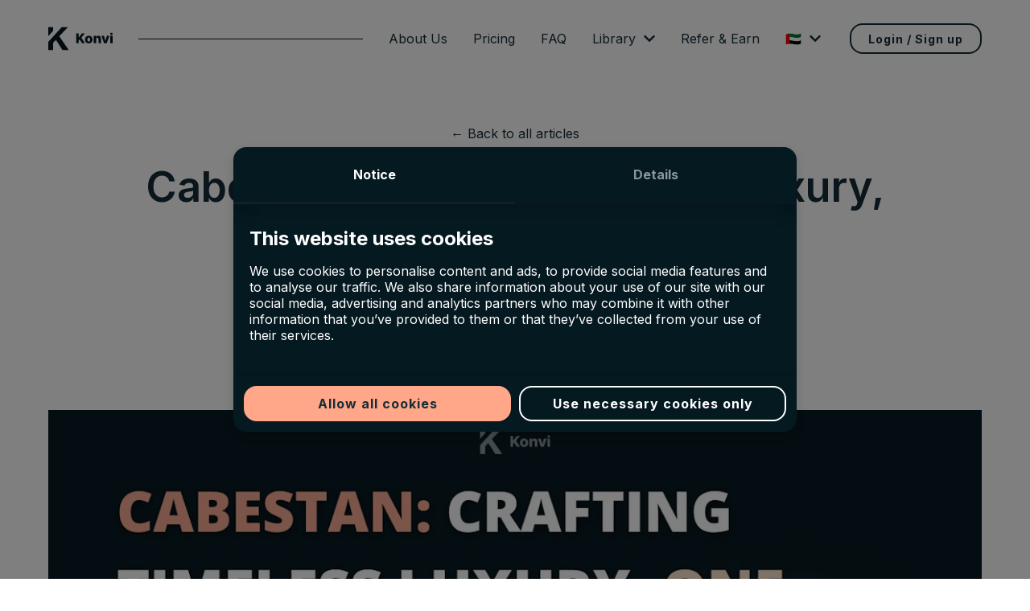

--- FILE ---
content_type: text/html; charset=utf-8
request_url: https://konvi.app/en_AE/magazine/article/cabestan-crafting-timeless-luxury-one-watch-at-a-time/
body_size: 29514
content:
<!DOCTYPE html><html lang="en_AE"><head><meta charSet="utf-8"/><meta name="viewport" content="width=device-width"/><script type="application/ld+json">{"@context":"https://schema.org","@type":"Organization","url":"https://konvi.app","logo":"https://konvi.imgix.net/landing/konvi-logo.png"}</script><link rel="dns-prefetch" href="//fonts.googleapis.com"/><link rel="preconnect" href="https://fonts.gstatic.com" crossorigin="true"/><script>
                WebFontConfig = {
                    google: {
                      families: ['Inter:300,400,500,600,700,800&display=swap']
                  }
                };
              
                (function(d) {
                    var wf = d.createElement('script'), s = d.scripts[0];
                    wf.src = 'https://ajax.googleapis.com/ajax/libs/webfont/1.6.26/webfont.js';
                    wf.async = true;
                    wf.defer = true;
                    s.parentNode.insertBefore(wf, s);
                })(document);
              </script><meta name="theme-color" content="#ffffff"/><link rel="shortcut icon" type="image/ico" href="/favicon.ico"/><title>Cabestan: Crafting Timeless Luxury, One Watch at a Time - Konvi</title><meta name="robots" content="index,follow"/><meta name="description" content=" Delve deeper into the journey of Cabestan as they continue to create one of the most intriguing timepieces made in the modern era"/><link rel="alternate" hrefLang="de" href="https://konvi.app/de/magazine/article/cabestan-crafting-timeless-luxury-one-watch-at-a-time/"/><link rel="alternate" hrefLang="fr" href="https://konvi.app/fr/magazine/article/cabestan-crafting-timeless-luxury-one-watch-at-a-time/"/><link rel="alternate" hrefLang="it" href="https://konvi.app/it/magazine/article/cabestan-crafting-timeless-luxury-one-watch-at-a-time/"/><link rel="alternate" hrefLang="de_CH" href="https://konvi.app/de_CH/magazine/article/cabestan-crafting-timeless-luxury-one-watch-at-a-time/"/><link rel="alternate" hrefLang="fr_CH" href="https://konvi.app/fr_CH/magazine/article/cabestan-crafting-timeless-luxury-one-watch-at-a-time/"/><link rel="alternate" hrefLang="it_CH" href="https://konvi.app/it_CH/magazine/article/cabestan-crafting-timeless-luxury-one-watch-at-a-time/"/><link rel="alternate" hrefLang="en_SG" href="https://konvi.app/en_SG/magazine/article/cabestan-crafting-timeless-luxury-one-watch-at-a-time/"/><link rel="alternate" hrefLang="en_HK" href="https://konvi.app/en_HK/magazine/article/cabestan-crafting-timeless-luxury-one-watch-at-a-time/"/><link rel="alternate" hrefLang="en_GB" href="https://konvi.app/en_GB/magazine/article/cabestan-crafting-timeless-luxury-one-watch-at-a-time/"/><link rel="alternate" hrefLang="en_OM" href="https://konvi.app/en_OM/magazine/article/cabestan-crafting-timeless-luxury-one-watch-at-a-time/"/><link rel="alternate" hrefLang="en_AE" href="https://konvi.app/en_AE/magazine/article/cabestan-crafting-timeless-luxury-one-watch-at-a-time/"/><link rel="alternate" hrefLang="en" href="https://konvi.app/magazine/article/cabestan-crafting-timeless-luxury-one-watch-at-a-time/"/><meta name="twitter:card" content="summary_large_image"/><meta name="twitter:site" content="@site"/><meta name="twitter:creator" content="@handle"/><meta property="fb:app_id" content="812343735957292"/><meta property="og:title" content="Cabestan: Crafting Timeless Luxury, One Watch at a Time - Konvi"/><meta property="og:description" content=" Delve deeper into the journey of Cabestan as they continue to create one of the most intriguing timepieces made in the modern era"/><meta property="og:url" content="https://konvi.app/en_AE/magazine/article/cabestan-crafting-timeless-luxury-one-watch-at-a-time/"/><meta property="og:type" content="website"/><meta property="og:image" content="https://www.datocms-assets.com/33975/1698054231-article-coverimage-1080-x-1080-px-1500-x-800-px.jpg?auto=format&amp;crop=edges&amp;fit=crop&amp;h=630&amp;w=1200"/><meta property="og:image:width" content="1200"/><meta property="og:image:height" content="630"/><meta property="og:site_name" content="Konvi"/><link rel="canonical" href="https://konvi.app/en_AE/magazine/article/cabestan-crafting-timeless-luxury-one-watch-at-a-time/"/><script type="application/ld+json">{"@context":"https://schema.org","@type":"Article","datePublished":"2023-10-23T10:44:20+01:00","description":" Delve deeper into the journey of Cabestan as they continue to create one of the most intriguing timepieces made in the modern era","mainEntityOfPage":{"@type":"WebPage","@id":"https://konvi.app/magazine/article/cabestan-crafting-timeless-luxury-one-watch-at-a-time/"},"headline":"Cabestan: Crafting Timeless Luxury, One Watch at a Time","image":["https://www.datocms-assets.com/33975/1698054231-article-coverimage-1080-x-1080-px-1500-x-800-px.jpg?auto=format&amp;crop=edges&amp;fit=crop&amp;h=630&amp;w=1200"],"dateModified":"2024-08-09T09:50:20+01:00","author":{"@type":"Person","name":"Nikkan Navidi"},"publisher":{"@type":"Organization","name":"Konvi Magazine","logo":{"@type":"ImageObject","url":"https://konvi.imgix.net/landing/konvi-logo.png"}}}</script><meta name="next-head-count" content="37"/><link rel="preload" href="https://konvi.app/_next/static/css/37848c3fc8d6e6e1.css" as="style"/><link rel="stylesheet" href="https://konvi.app/_next/static/css/37848c3fc8d6e6e1.css" data-n-g=""/><link rel="preload" href="https://konvi.app/_next/static/css/8e99a2c4a68ab6dd.css" as="style"/><link rel="stylesheet" href="https://konvi.app/_next/static/css/8e99a2c4a68ab6dd.css"/><noscript data-n-css=""></noscript><script defer="" nomodule="" src="https://konvi.app/_next/static/chunks/polyfills-0d1b80a048d4787e.js"></script><script defer="" src="https://konvi.app/_next/static/chunks/cb1608f2-f001fde588b21521.js"></script><script defer="" src="https://konvi.app/_next/static/chunks/7814-0b5424292a0f44c5.js"></script><script defer="" src="https://konvi.app/_next/static/chunks/4754.3751ae3723d042d4.js"></script><script defer="" src="https://konvi.app/_next/static/chunks/777cf710-3871ae0665ca6ef7.js"></script><script defer="" src="https://konvi.app/_next/static/chunks/8952-9c05c71b7f6c00e5.js"></script><script defer="" src="https://konvi.app/_next/static/chunks/4238-5d68ad9750487d07.js"></script><script defer="" src="https://konvi.app/_next/static/chunks/107.6dac1a5908f833f3.js"></script><script defer="" src="https://konvi.app/_next/static/chunks/8615.851778d29ab22c04.js"></script><script defer="" src="https://konvi.app/_next/static/chunks/4163.e8e2b3c80d48371b.js"></script><script defer="" src="https://konvi.app/_next/static/chunks/6405.ba3a90b8e779d85b.js"></script><script defer="" src="https://konvi.app/_next/static/chunks/1132.2980cb1565406bc6.js"></script><script defer="" src="https://konvi.app/_next/static/chunks/4009.97314768446a915f.js"></script><script src="https://konvi.app/_next/static/chunks/webpack-7ce6055e0d856e37.js" defer=""></script><script src="https://konvi.app/_next/static/chunks/framework-93b89dc25365d5c7.js" defer=""></script><script src="https://konvi.app/_next/static/chunks/main-6f082c7d335b65b0.js" defer=""></script><script src="https://konvi.app/_next/static/chunks/pages/_app-6304846a62f51756.js" defer=""></script><script src="https://konvi.app/_next/static/chunks/75fc9c18-252b690273017126.js" defer=""></script><script src="https://konvi.app/_next/static/chunks/1693-eac3f831041425ba.js" defer=""></script><script src="https://konvi.app/_next/static/chunks/1876-2252c555c8f61346.js" defer=""></script><script src="https://konvi.app/_next/static/chunks/6921-c368c5863b8fe19a.js" defer=""></script><script src="https://konvi.app/_next/static/chunks/pages/magazine/article/%5Bslug%5D-81d29d3d77681c96.js" defer=""></script><script src="https://konvi.app/_next/static/1y4zLEtlj-OvlBC9cw62T/_buildManifest.js" defer=""></script><script src="https://konvi.app/_next/static/1y4zLEtlj-OvlBC9cw62T/_ssgManifest.js" defer=""></script><style data-styled="" data-styled-version="5.2.0">.iuZZrL{width:100%;height:1px;background-color:#62727b;margin-top:30px;margin-bottom:30px;}/*!sc*/
data-styled.g1[id="sc-1d90bffe-0"]{content:"iuZZrL,"}/*!sc*/
.ggltEO{font-size:36px;line-height:44px;font-weight:800;color:#162D38;margin:0;}/*!sc*/
@media (min-width:64.0625em){.ggltEO{font-size:62px;line-height:74px;}}/*!sc*/
data-styled.g2[id="sc-a990713f-0"]{content:"ggltEO,"}/*!sc*/
.lbMXZO{font-size:24px;line-height:34px;font-weight:800;color:#162D38;margin:24px 0;}/*!sc*/
@media (min-width:64.0625em){.lbMXZO{font-size:36px;line-height:58px;margin-bottom:27px;}}/*!sc*/
data-styled.g4[id="sc-a990713f-2"]{content:"lbMXZO,"}/*!sc*/
.jYPHKb{-webkit-transition:opacity 0.3s;transition:opacity 0.3s;background-color:#00000080;position:fixed;top:0;left:0;width:100%;height:100%;z-index:9500;display:-webkit-box;display:-webkit-flex;display:-ms-flexbox;display:flex;-webkit-box-pack:center;-webkit-justify-content:center;-ms-flex-pack:center;justify-content:center;-webkit-align-items:flex-start;-webkit-box-align:flex-start;-ms-flex-align:flex-start;align-items:flex-start;color:#ffffff;opacity:0;pointer-events:none;}/*!sc*/
data-styled.g7[id="sc-890bf8f-0"]{content:"jYPHKb,"}/*!sc*/
.dPeGgG{min-height:100%;display:-webkit-box;display:-webkit-flex;display:-ms-flexbox;display:flex;-webkit-align-items:center;-webkit-box-align:center;-ms-flex-align:center;align-items:center;}/*!sc*/
data-styled.g8[id="sc-890bf8f-1"]{content:"dPeGgG,"}/*!sc*/
.iFoCQZ{box-shadow:rgba(0,0,0,0.15) 0px 4px 12px 0px;border-radius:16px;overflow:hidden;background-color:#051921;width:700px;max-width:90vw;height:auto;max-height:80vh;margin:20px;display:-webkit-box;display:-webkit-flex;display:-ms-flexbox;display:flex;-webkit-flex-direction:column;-ms-flex-direction:column;flex-direction:column;}/*!sc*/
.iFoCQZ a{color:#ffffff;-webkit-text-decoration:none;text-decoration:none;font-weight:600;-webkit-transition:color 0.3s;transition:color 0.3s;}/*!sc*/
.iFoCQZ a:hover{color:#FFA788;}/*!sc*/
data-styled.g9[id="sc-890bf8f-2"]{content:"iFoCQZ,"}/*!sc*/
.jBWvw{-webkit-flex:1;-ms-flex:1;flex:1;-webkit-flex-direction:column;-ms-flex-direction:column;flex-direction:column;display:-webkit-box;display:-webkit-flex;display:-ms-flexbox;display:flex;min-height:200px;}/*!sc*/
data-styled.g10[id="sc-890bf8f-3"]{content:"jBWvw,"}/*!sc*/
.hVAWBE{-webkit-transition:hidden 0.4s,opacity 0.4s;transition:hidden 0.4s,opacity 0.4s;opacity:1;position:relative;visibility:visible;z-index:0;overflow-y:scroll;padding:12px 20px;padding-bottom:0;}/*!sc*/
@media (min-width:46.0625em){.hVAWBE{overflow-y:hidden;}}/*!sc*/
data-styled.g11[id="sc-890bf8f-4"]{content:"hVAWBE,"}/*!sc*/
.dIUZZo{-webkit-transition:hidden 0.4s,opacity 0.4s;transition:hidden 0.4s,opacity 0.4s;opacity:0;max-height:0px;overflow-y:scroll;padding:12px 20px;}/*!sc*/
.dIUZZo h1{font-size:24px;}/*!sc*/
.dIUZZo h2{font-size:20px;}/*!sc*/
.dIUZZo h3{font-size:18px;}/*!sc*/
.dIUZZo h4{font-size:16px;}/*!sc*/
.dIUZZo table{border-collapse:collapse;table-layout:fixed;width:100%;}/*!sc*/
.dIUZZo table th,.dIUZZo table td{border:1px solid #ffffff;word-break:break-word;padding:6px;}/*!sc*/
data-styled.g12[id="sc-890bf8f-5"]{content:"dIUZZo,"}/*!sc*/
.bhUZgx{box-shadow:6px -2px 17px rgba(0,0,0,0.1),1px 11px 18px rgba(0,0,0,0.1);width:100%;display:-webkit-box;display:-webkit-flex;display:-ms-flexbox;display:flex;-webkit-flex-shrink:0;-ms-flex-negative:0;flex-shrink:0;-webkit-flex-direction:row;-ms-flex-direction:row;flex-direction:row;}/*!sc*/
data-styled.g13[id="sc-890bf8f-6"]{content:"bhUZgx,"}/*!sc*/
.cWYwIr{-webkit-flex:1;-ms-flex:1;flex:1;text-align:center;-webkit-transition:color 0.3s,border-bottom 0.3s;transition:color 0.3s,border-bottom 0.3s;padding:24px;cursor:pointer;font-weight:bold;-webkit-user-select:none;-moz-user-select:none;-ms-user-select:none;user-select:none;color:#ffffff;border-bottom:3px solid #0F222C;}/*!sc*/
.eVMLbQ{-webkit-flex:1;-ms-flex:1;flex:1;text-align:center;-webkit-transition:color 0.3s,border-bottom 0.3s;transition:color 0.3s,border-bottom 0.3s;padding:24px;cursor:pointer;font-weight:bold;-webkit-user-select:none;-moz-user-select:none;-ms-user-select:none;user-select:none;color:#89969B;border-bottom:3px solid transparent;}/*!sc*/
data-styled.g14[id="sc-890bf8f-7"]{content:"cWYwIr,eVMLbQ,"}/*!sc*/
.fYIPLD{font-size:24px;}/*!sc*/
data-styled.g15[id="sc-890bf8f-8"]{content:"fYIPLD,"}/*!sc*/
.duNJxy{box-shadow:6px -4px 3px rgba(0,0,0,0.1);display:-webkit-box;display:-webkit-flex;display:-ms-flexbox;display:flex;-webkit-flex-wrap:wrap;-ms-flex-wrap:wrap;flex-wrap:wrap;-webkit-flex-shrink:0;-ms-flex-negative:0;flex-shrink:0;-webkit-box-flex:0;-webkit-flex-grow:0;-ms-flex-positive:0;flex-grow:0;padding:8px;-webkit-flex-direction:column;-ms-flex-direction:column;flex-direction:column;}/*!sc*/
@media (min-width:64.0625em){.duNJxy{-webkit-flex-direction:row;-ms-flex-direction:row;flex-direction:row;}}/*!sc*/
data-styled.g17[id="sc-890bf8f-10"]{content:"duNJxy,"}/*!sc*/
.bQjPIi{-webkit-box-flex:0;-webkit-flex-grow:0;-ms-flex-positive:0;flex-grow:0;margin:5px;}/*!sc*/
@media (min-width:64.0625em){.bQjPIi{-webkit-flex:1;-ms-flex:1;flex:1;}}/*!sc*/
data-styled.g18[id="sc-890bf8f-11"]{content:"bQjPIi,"}/*!sc*/
@font-face{font-family:NotoColorEmojiLimited;unicode-range:U+1F1E6-1F1FF;src:url(https://raw.githack.com/googlefonts/noto-emoji/main/fonts/NotoColorEmoji.ttf);}/*!sc*/
html{-webkit-scroll-behavior:smooth;-moz-scroll-behavior:smooth;-ms-scroll-behavior:smooth;scroll-behavior:smooth;-webkit-tap-highlight-color:transparent;}/*!sc*/
html .fb_dialog,html .fb_reset{position:fixed !important;z-index:9000 !important;}/*!sc*/
html body{font-family:Inter;font-weight:400;color:#162D38;position:relative;margin:0;}/*!sc*/
html body #__next-prerender-indicator{display:none;}/*!sc*/
html body svg:not(:root).svg-inline--fa{overflow:visible;}/*!sc*/
html body .svg-inline--fa{display:inline-block;font-size:inherit;height:1em;overflow:visible;vertical-align:-0.125em;}/*!sc*/
html body .svg-inline--fa.fa-lg{vertical-align:-0.225em;}/*!sc*/
html body .svg-inline--fa.fa-w-1{width:0.0625em;}/*!sc*/
html body .svg-inline--fa.fa-w-2{width:0.125em;}/*!sc*/
html body .svg-inline--fa.fa-w-3{width:0.1875em;}/*!sc*/
html body .svg-inline--fa.fa-w-4{width:0.25em;}/*!sc*/
html body .svg-inline--fa.fa-w-5{width:0.3125em;}/*!sc*/
html body .svg-inline--fa.fa-w-6{width:0.375em;}/*!sc*/
html body .svg-inline--fa.fa-w-7{width:0.4375em;}/*!sc*/
html body .svg-inline--fa.fa-w-8{width:0.5em;}/*!sc*/
html body .svg-inline--fa.fa-w-9{width:0.5625em;}/*!sc*/
html body .svg-inline--fa.fa-w-10{width:0.625em;}/*!sc*/
html body .svg-inline--fa.fa-w-11{width:0.6875em;}/*!sc*/
html body .svg-inline--fa.fa-w-12{width:0.75em;}/*!sc*/
html body .svg-inline--fa.fa-w-13{width:0.8125em;}/*!sc*/
html body .svg-inline--fa.fa-w-14{width:0.875em;}/*!sc*/
html body .svg-inline--fa.fa-w-15{width:0.9375em;}/*!sc*/
html body .svg-inline--fa.fa-w-16{width:1em;}/*!sc*/
html body .svg-inline--fa.fa-w-17{width:1.0625em;}/*!sc*/
html body .svg-inline--fa.fa-w-18{width:1.125em;}/*!sc*/
html body .svg-inline--fa.fa-w-19{width:1.1875em;}/*!sc*/
html body .svg-inline--fa.fa-w-20{width:1.25em;}/*!sc*/
html body .svg-inline--fa.fa-pull-left{margin-right:0.3em;width:auto;}/*!sc*/
html body .svg-inline--fa.fa-pull-right{margin-left:0.3em;width:auto;}/*!sc*/
html body .svg-inline--fa.fa-border{height:1.5em;}/*!sc*/
html body .svg-inline--fa.fa-li{width:2em;}/*!sc*/
html body .svg-inline--fa.fa-fw{width:1.25em;}/*!sc*/
html body .fa-layers svg.svg-inline--fa{bottom:0;left:0;margin:auto;position:absolute;right:0;top:0;}/*!sc*/
html body .fa-layers{display:inline-block;height:1em;position:relative;text-align:center;vertical-align:-0.125em;width:1em;}/*!sc*/
html body .fa-layers svg.svg-inline--fa{-webkit-transform-origin:center center;-webkit-transform-origin:center center;-ms-transform-origin:center center;transform-origin:center center;}/*!sc*/
html body .fa-layers-counter,html body .fa-layers-text{display:inline-block;position:absolute;text-align:center;}/*!sc*/
html body .fa-layers-text{left:50%;top:50%;-webkit-transform:translate(-50%,-50%);-webkit-transform:translate(-50%,-50%);-ms-transform:translate(-50%,-50%);transform:translate(-50%,-50%);-webkit-transform-origin:center center;-webkit-transform-origin:center center;-ms-transform-origin:center center;transform-origin:center center;}/*!sc*/
html body .fa-layers-counter{background-color:#ff253a;border-radius:1em;-webkit-box-sizing:border-box;box-sizing:border-box;color:#fff;height:1.5em;line-height:1;max-width:5em;min-width:1.5em;overflow:hidden;padding:0.25em;right:0;text-overflow:ellipsis;top:0;-webkit-transform:scale(0.25);-webkit-transform:scale(0.25);-ms-transform:scale(0.25);transform:scale(0.25);-webkit-transform-origin:top right;-webkit-transform-origin:top right;-ms-transform-origin:top right;transform-origin:top right;}/*!sc*/
html body .fa-layers-bottom-right{bottom:0;right:0;top:auto;-webkit-transform:scale(0.25);-webkit-transform:scale(0.25);-ms-transform:scale(0.25);transform:scale(0.25);-webkit-transform-origin:bottom right;-webkit-transform-origin:bottom right;-ms-transform-origin:bottom right;transform-origin:bottom right;}/*!sc*/
html body .fa-layers-bottom-left{bottom:0;left:0;right:auto;top:auto;-webkit-transform:scale(0.25);-webkit-transform:scale(0.25);-ms-transform:scale(0.25);transform:scale(0.25);-webkit-transform-origin:bottom left;-webkit-transform-origin:bottom left;-ms-transform-origin:bottom left;transform-origin:bottom left;}/*!sc*/
html body .fa-layers-top-right{right:0;top:0;-webkit-transform:scale(0.25);-webkit-transform:scale(0.25);-ms-transform:scale(0.25);transform:scale(0.25);-webkit-transform-origin:top right;-webkit-transform-origin:top right;-ms-transform-origin:top right;transform-origin:top right;}/*!sc*/
html body .fa-layers-top-left{left:0;right:auto;top:0;-webkit-transform:scale(0.25);-webkit-transform:scale(0.25);-ms-transform:scale(0.25);transform:scale(0.25);-webkit-transform-origin:top left;-webkit-transform-origin:top left;-ms-transform-origin:top left;transform-origin:top left;}/*!sc*/
html body .fa-lg{font-size:1.3333333333em;line-height:0.75em;vertical-align:-0.0667em;}/*!sc*/
html body .fa-xs{font-size:0.75em;}/*!sc*/
html body .fa-sm{font-size:0.875em;}/*!sc*/
html body .fa-1x{font-size:1em;}/*!sc*/
html body .fa-2x{font-size:2em;}/*!sc*/
html body .fa-3x{font-size:3em;}/*!sc*/
html body .fa-4x{font-size:4em;}/*!sc*/
html body .fa-5x{font-size:5em;}/*!sc*/
html body .fa-6x{font-size:6em;}/*!sc*/
html body .fa-7x{font-size:7em;}/*!sc*/
html body .fa-8x{font-size:8em;}/*!sc*/
html body .fa-9x{font-size:9em;}/*!sc*/
html body .fa-10x{font-size:10em;}/*!sc*/
html body .fa-fw{text-align:center;width:1.25em;}/*!sc*/
html body .fa-ul{list-style-type:none;margin-left:2.5em;padding-left:0;}/*!sc*/
html body .fa-ul > li{position:relative;}/*!sc*/
html body .fa-li{left:-2em;position:absolute;text-align:center;width:2em;line-height:inherit;}/*!sc*/
html body .fa-border{border:solid 0.08em #eee;border-radius:0.1em;padding:0.2em 0.25em 0.15em;}/*!sc*/
html body .fa-pull-left{float:left;}/*!sc*/
html body .fa-pull-right{float:right;}/*!sc*/
html body .fa.fa-pull-left,html body .fas.fa-pull-left,html body .far.fa-pull-left,html body .fal.fa-pull-left,html body .fab.fa-pull-left{margin-right:0.3em;}/*!sc*/
html body .fa.fa-pull-right,html body .fas.fa-pull-right,html body .far.fa-pull-right,html body .fal.fa-pull-right,html body .fab.fa-pull-right{margin-left:0.3em;}/*!sc*/
html body .fa-spin{-webkit-animation:fa-spin 2s infinite linear;-webkit-animation:fa-spin 2s infinite linear;animation:fa-spin 2s infinite linear;}/*!sc*/
html body .fa-pulse{-webkit-animation:fa-spin 1s infinite steps(8);-webkit-animation:fa-spin 1s infinite steps(8);animation:fa-spin 1s infinite steps(8);}/*!sc*/
@-webkit-keyframes fa-spin{html body 0%{-webkit-transform:rotate(0deg);-webkit-transform:rotate(0deg);-ms-transform:rotate(0deg);transform:rotate(0deg);}html body 100%{-webkit-transform:rotate(360deg);-webkit-transform:rotate(360deg);-ms-transform:rotate(360deg);transform:rotate(360deg);}}/*!sc*/
@-webkit-keyframes fa-spin{0%{-webkit-transform:rotate(0deg);-webkit-transform:rotate(0deg);-ms-transform:rotate(0deg);transform:rotate(0deg);}100%{-webkit-transform:rotate(360deg);-webkit-transform:rotate(360deg);-ms-transform:rotate(360deg);transform:rotate(360deg);}}/*!sc*/
@keyframes fa-spin{0%{-webkit-transform:rotate(0deg);-webkit-transform:rotate(0deg);-ms-transform:rotate(0deg);transform:rotate(0deg);}100%{-webkit-transform:rotate(360deg);-webkit-transform:rotate(360deg);-ms-transform:rotate(360deg);transform:rotate(360deg);}}/*!sc*/
html body .fa-rotate-90{-ms-filter:"progid:DXImageTransform.Microsoft.BasicImage(rotation=1)";-webkit-transform:rotate(90deg);-webkit-transform:rotate(90deg);-ms-transform:rotate(90deg);transform:rotate(90deg);}/*!sc*/
html body .fa-rotate-180{-ms-filter:"progid:DXImageTransform.Microsoft.BasicImage(rotation=2)";-webkit-transform:rotate(180deg);-webkit-transform:rotate(180deg);-ms-transform:rotate(180deg);transform:rotate(180deg);}/*!sc*/
html body .fa-rotate-270{-ms-filter:"progid:DXImageTransform.Microsoft.BasicImage(rotation=3)";-webkit-transform:rotate(270deg);-webkit-transform:rotate(270deg);-ms-transform:rotate(270deg);transform:rotate(270deg);}/*!sc*/
html body .fa-flip-horizontal{-ms-filter:"progid:DXImageTransform.Microsoft.BasicImage(rotation=0, mirror=1)";-webkit-transform:scale(-1,1);-webkit-transform:scale(-1,1);-ms-transform:scale(-1,1);transform:scale(-1,1);}/*!sc*/
html body .fa-flip-vertical{-ms-filter:"progid:DXImageTransform.Microsoft.BasicImage(rotation=2, mirror=1)";-webkit-transform:scale(1,-1);-webkit-transform:scale(1,-1);-ms-transform:scale(1,-1);transform:scale(1,-1);}/*!sc*/
html body .fa-flip-both,html body .fa-flip-horizontal.fa-flip-vertical{-ms-filter:"progid:DXImageTransform.Microsoft.BasicImage(rotation=2, mirror=1)";-webkit-transform:scale(-1,-1);-webkit-transform:scale(-1,-1);-ms-transform:scale(-1,-1);transform:scale(-1,-1);}/*!sc*/
html body:root .fa-rotate-90,html body:root .fa-rotate-180,html body:root .fa-rotate-270,html body:root .fa-flip-horizontal,html body:root .fa-flip-vertical,html body:root .fa-flip-both{-webkit-filter:none;-webkit-filter:none;filter:none;}/*!sc*/
html body .fa-stack{display:inline-block;height:2em;position:relative;width:2.5em;}/*!sc*/
html body .fa-stack-1x,html body .fa-stack-2x{bottom:0;left:0;margin:auto;position:absolute;right:0;top:0;}/*!sc*/
html body .svg-inline--fa.fa-stack-1x{height:1em;width:1.25em;}/*!sc*/
html body .svg-inline--fa.fa-stack-2x{height:2em;width:2.5em;}/*!sc*/
html body .fa-inverse{color:#fff;}/*!sc*/
html body .sr-only{border:0;-webkit-clip:rect(0,0,0,0);clip:rect(0,0,0,0);height:1px;margin:-1px;overflow:hidden;padding:0;position:absolute;width:1px;}/*!sc*/
html body .sr-only-focusable:active,html body .sr-only-focusable:focus{-webkit-clip:auto;clip:auto;height:auto;margin:0;overflow:visible;position:static;width:auto;}/*!sc*/
html body .svg-inline--fa .fa-primary{fill:var(--fa-primary-color,currentColor);opacity:1;opacity:var(--fa-primary-opacity,1);}/*!sc*/
html body .svg-inline--fa .fa-secondary{fill:var(--fa-secondary-color,currentColor);opacity:0.4;opacity:var(--fa-secondary-opacity,0.4);}/*!sc*/
html body .svg-inline--fa.fa-swap-opacity .fa-primary{opacity:0.4;opacity:var(--fa-secondary-opacity,0.4);}/*!sc*/
html body .svg-inline--fa.fa-swap-opacity .fa-secondary{opacity:1;opacity:var(--fa-primary-opacity,1);}/*!sc*/
html body .svg-inline--fa mask .fa-primary,html body .svg-inline--fa mask .fa-secondary{fill:black;}/*!sc*/
html body .fad.fa-inverse{color:#fff;}/*!sc*/
html body #nprogress .bar{background:#FFA788;height:3px;}/*!sc*/
html body #nprogress .peg{box-shadow: 0 0 10px #FFA788, 0 0 5px #FFA788;}/*!sc*/
html body .horizontalSlider{touch-action:pan-y;}/*!sc*/
html body .carousel__dot-group{width:100%;display:-webkit-box;display:-webkit-flex;display:-ms-flexbox;display:flex;-webkit-flex-direction:row;-ms-flex-direction:row;flex-direction:row;-webkit-box-pack:center;-webkit-justify-content:center;-ms-flex-pack:center;justify-content:center;}/*!sc*/
html body .carousel__dot-group .carousel__dot{height:18px;width:18px;border-width:0;border-radius:9px;margin-right:7px;margin-left:7px;margin-top:20px;background-color:rgba(239,239,239,0.3);}/*!sc*/
html body .carousel__dot-group .carousel__dot.carousel__dot--selected{background-color:#fff;}/*!sc*/
data-styled.g41[id="sc-global-eocLVJ1"]{content:"sc-global-eocLVJ1,"}/*!sc*/
.eTGLOG{top:-1px;position:-webkit-sticky;position:sticky;width:100%;background-color:#ffffff;z-index:100;border-bottom-style:solid;border-bottom-width:0px;border-bottom-color:#051921;}/*!sc*/
data-styled.g42[id="sc-71e1de5e-0"]{content:"eTGLOG,"}/*!sc*/
.gHALzG{display:-webkit-box;display:-webkit-flex;display:-ms-flexbox;display:flex;-webkit-align-items:center;-webkit-box-align:center;-ms-flex-align:center;align-items:center;-webkit-flex-direction:row;-ms-flex-direction:row;flex-direction:row;background-color:#ffffff;-webkit-flex:1;-ms-flex:1;flex:1;padding-top:26px;padding-bottom:26px;-webkit-transition:all 0.3s;transition:all 0.3s;}/*!sc*/
data-styled.g43[id="sc-71e1de5e-1"]{content:"gHALzG,"}/*!sc*/
.jqnnJP{display:none;}/*!sc*/
@media (min-width:64.0625em){.jqnnJP{display:-webkit-box;display:-webkit-flex;display:-ms-flexbox;display:flex;-webkit-align-items:center;-webkit-box-align:center;-ms-flex-align:center;align-items:center;}}/*!sc*/
data-styled.g44[id="sc-71e1de5e-2"]{content:"jqnnJP,"}/*!sc*/
.eyuogb{font-size:18px;font-weight:500;margin:12px 0 12px 0;}/*!sc*/
.eyuogb.eyuogb{color:#162D38;}/*!sc*/
.eyuogb:hover{color:#FFA788;}/*!sc*/
@media (min-width:64.0625em){.eyuogb{font-size:16px;font-weight:400;margin: 0  16px 0 16px;display:-webkit-box;display:-webkit-flex;display:-ms-flexbox;display:flex;-webkit-align-items:center;-webkit-box-align:center;-ms-flex-align:center;align-items:center;}}/*!sc*/
data-styled.g45[id="sc-71e1de5e-3"]{content:"eyuogb,"}/*!sc*/
.dwPOjb{-webkit-flex:0;-ms-flex:0;flex:0;display:-webkit-box;display:-webkit-flex;display:-ms-flexbox;display:flex;-webkit-align-items:center;-webkit-box-align:center;-ms-flex-align:center;align-items:center;white-space:nowrap;margin-right:16px;font-size:24px;font-weight:600;}/*!sc*/
data-styled.g46[id="sc-71e1de5e-4"]{content:"dwPOjb,"}/*!sc*/
.iHXaWB{margin-top:0;}/*!sc*/
@media (min-width:64.0625em){.iHXaWB{margin-left:20px;}}/*!sc*/
data-styled.g47[id="sc-71e1de5e-5"]{content:"iHXaWB,"}/*!sc*/
.ldlACh{display:-webkit-box;display:-webkit-flex;display:-ms-flexbox;display:flex;-webkit-flex-direction:column;-ms-flex-direction:column;flex-direction:column;-webkit-box-pack:justify;-webkit-justify-content:space-between;-ms-flex-pack:justify;justify-content:space-between;-webkit-align-items:space-between;-webkit-box-align:space-between;-ms-flex-align:space-between;align-items:space-between;text-align:left;margin-top:-34px;padding-top:20%;padding-bottom:5%;box-sizing:border-box;height:100%;-webkit-tap-highlight-color:transparent;-webkit-user-select:none;-moz-user-select:none;-ms-user-select:none;user-select:none;outline-style:none;position:relative;}/*!sc*/
data-styled.g48[id="sc-71e1de5e-6"]{content:"ldlACh,"}/*!sc*/
.dQXFkE{display:-webkit-box;display:-webkit-flex;display:-ms-flexbox;display:flex;-webkit-flex-direction:column;-ms-flex-direction:column;flex-direction:column;}/*!sc*/
data-styled.g49[id="sc-71e1de5e-7"]{content:"dQXFkE,"}/*!sc*/
.gCmHQj{display:-webkit-box;display:-webkit-flex;display:-ms-flexbox;display:flex;-webkit-flex-direction:column;-ms-flex-direction:column;flex-direction:column;}/*!sc*/
@media (min-width:64.0625em){.gCmHQj{-webkit-flex-direction:row;-ms-flex-direction:row;flex-direction:row;}}/*!sc*/
data-styled.g50[id="sc-71e1de5e-8"]{content:"gCmHQj,"}/*!sc*/
.iLLVHL{-webkit-flex:1;-ms-flex:1;flex:1;height:0;background-color:#051921;margin-left:16px;margin-right:16px;}/*!sc*/
@media (min-width:64.0625em){.iLLVHL{height:1px;}}/*!sc*/
data-styled.g51[id="sc-71e1de5e-9"]{content:"iLLVHL,"}/*!sc*/
.etsmxF{display:-webkit-box;display:-webkit-flex;display:-ms-flexbox;display:flex;-webkit-flex-direction:row;-ms-flex-direction:row;flex-direction:row;}/*!sc*/
.etsmxF .bm-burger-button{width:24px;height:20px;position:absolute;-webkit-transition:all 0.3s;transition:all 0.3s;top:32px;right:30px;-webkit-tap-highlight-color:transparent;}/*!sc*/
.etsmxF .bm-burger-bars{background:#162D38;max-height:2px;}/*!sc*/
.etsmxF .bm-burger-bars-hover{background:#162D38;}/*!sc*/
.etsmxF .bm-cross-button{-webkit-tap-highlight-color:transparent;margin-right:10px;margin-top:6px;}/*!sc*/
.etsmxF .bm-cross{background:#162D38;height:22px !important;-webkit-tap-highlight-color:transparent;}/*!sc*/
.etsmxF .bm-menu-wrap{top:0;position:fixed;height:100%;overflow-y:hidden;}/*!sc*/
.etsmxF .bm-menu{background:#ffffff;padding:2.5em 1.5em 0;font-size:1.15em;height:100%;overflow-y:hidden !important;}/*!sc*/
.etsmxF .bm-item-list{color:#162D38;padding:0.8em;}/*!sc*/
.etsmxF .bm-item{display:inline-block;height:100%;-webkit-tap-highlight-color:transparent;-webkit-user-select:none;-moz-user-select:none;-ms-user-select:none;user-select:none;outline-style:none;}/*!sc*/
.etsmxF .bm-overlay{position:fixed;top:0;left:0;width:100vw;height:100vh;background:rgba(0,0,0,0.3);}/*!sc*/
@media (min-width:64.0625em){.etsmxF{display:none;}}/*!sc*/
data-styled.g53[id="sc-71e1de5e-11"]{content:"etsmxF,"}/*!sc*/
.lbgvgf{height:30px;width:70px;}/*!sc*/
@media (min-width:64.0625em){.lbgvgf{width:80px;}}/*!sc*/
data-styled.g54[id="sc-71e1de5e-12"]{content:"lbgvgf,"}/*!sc*/
.kUrDnp{font-family:'NotoColorEmojiLimited',-apple-system,BlinkMacSystemFont, 'Segoe UI',Roboto,Helvetica,Arial,sans-serif,'Apple Color Emoji', 'Segoe UI Emoji','Segoe UI Symbol';}/*!sc*/
data-styled.g55[id="sc-71e1de5e-13"]{content:"kUrDnp,"}/*!sc*/
.gaRwyt{background-color:#051921;position:relative;z-index:0;padding:12px 0 12px 0;}/*!sc*/
data-styled.g56[id="sc-2908aa20-0"]{content:"gaRwyt,"}/*!sc*/
.lUEOF{display:-webkit-box;display:-webkit-flex;display:-ms-flexbox;display:flex;-webkit-flex-direction:column;-ms-flex-direction:column;flex-direction:column;-webkit-align-items:flex-start;-webkit-box-align:flex-start;-ms-flex-align:flex-start;align-items:flex-start;padding:20px 0 20px 0;}/*!sc*/
@media (min-width:46.0625em){.lUEOF{padding:20px 20px 20px 20px;}}/*!sc*/
@media (min-width:64.0625em){.lUEOF{padding:20px 10px 20px 10px;min-width:auto;}}/*!sc*/
data-styled.g57[id="sc-2908aa20-1"]{content:"lUEOF,"}/*!sc*/
.jgdWim{font-size:14px;line-height:36px;font-weight:400;}/*!sc*/
@media (min-width:64.0625em){.jgdWim{-webkit-align-self:flex-start;-ms-flex-item-align:start;align-self:flex-start;-webkit-flex-wrap:nowrap;-ms-flex-wrap:nowrap;flex-wrap:nowrap;}}/*!sc*/
data-styled.g58[id="sc-2908aa20-2"]{content:"jgdWim,"}/*!sc*/
.hlEYtT{color:#ffffff;font-size:16px;line-height:28px;padding:0;margin:0;font-weight:600;}/*!sc*/
@media (min-width:64.0625em){.hlEYtT{line-height:36px;-webkit-align-self:flex-start;-ms-flex-item-align:start;align-self:flex-start;}}/*!sc*/
data-styled.g59[id="sc-2908aa20-3"]{content:"hlEYtT,"}/*!sc*/
.gTBBSq{color:#ffffff;font-size:12px;line-height:20px;padding:0;margin-bottom:20px;font-weight:500;}/*!sc*/
@media (min-width:64.0625em){.gTBBSq{line-height:20px;-webkit-align-self:flex-start;-ms-flex-item-align:start;align-self:flex-start;}}/*!sc*/
data-styled.g60[id="sc-2908aa20-4"]{content:"gTBBSq,"}/*!sc*/
.iiitTc{margin-top:20px;margin-bottom:20px;display:-webkit-box;display:-webkit-flex;display:-ms-flexbox;display:flex;-webkit-flex-direction:column;-ms-flex-direction:column;flex-direction:column;}/*!sc*/
data-styled.g61[id="sc-2908aa20-5"]{content:"iiitTc,"}/*!sc*/
.jkBxDb{margin-left:8px;}/*!sc*/
data-styled.g62[id="sc-2908aa20-6"]{content:"jkBxDb,"}/*!sc*/
.jvMBOw{display:-webkit-box;display:-webkit-flex;display:-ms-flexbox;display:flex;-webkit-flex-direction:column;-ms-flex-direction:column;flex-direction:column;padding:20px 0;max-width:440px;}/*!sc*/
@media (min-width:46.0625em){.jvMBOw{padding:20px 0px 20px 0px;}}/*!sc*/
data-styled.g63[id="sc-2908aa20-7"]{content:"jvMBOw,"}/*!sc*/
.cPqGbn{display:-webkit-box;display:-webkit-flex;display:-ms-flexbox;display:flex;-webkit-flex-direction:column;-ms-flex-direction:column;flex-direction:column;width:100%;-webkit-flex-wrap:nowrap;-ms-flex-wrap:nowrap;flex-wrap:nowrap;}/*!sc*/
@media (min-width:46.0625em){.cPqGbn{-webkit-flex-direction:row;-ms-flex-direction:row;flex-direction:row;-webkit-box-pack:start;-webkit-justify-content:flex-start;-ms-flex-pack:start;justify-content:flex-start;-webkit-flex-wrap:wrap;-ms-flex-wrap:wrap;flex-wrap:wrap;}}/*!sc*/
@media (min-width:64.0625em){.cPqGbn{-webkit-flex-direction:row;-ms-flex-direction:row;flex-direction:row;-webkit-flex-wrap:nowrap;-ms-flex-wrap:nowrap;flex-wrap:nowrap;-webkit-box-pack:justify;-webkit-justify-content:space-between;-ms-flex-pack:justify;justify-content:space-between;}}/*!sc*/
data-styled.g64[id="sc-2908aa20-8"]{content:"cPqGbn,"}/*!sc*/
.igeyNU{height:70px;width:70px;margin-right:30px;padding-top:10px;}/*!sc*/
@media (min-width:64.0625em){.igeyNU{margin-top:24px;margin-right:0px;height:80px;width:80px;}}/*!sc*/
data-styled.g65[id="sc-2908aa20-9"]{content:"igeyNU,"}/*!sc*/
.kmjtvJ{-webkit-flex:0;-ms-flex:0;flex:0;display:-webkit-box;display:-webkit-flex;display:-ms-flexbox;display:flex;-webkit-flex-direction:column;-ms-flex-direction:column;flex-direction:column;min-width:50%;margin-bottom:20px;}/*!sc*/
.kmjtvJ:last-of-type{margin-bottom:0;}/*!sc*/
@media (min-width:64.0625em){.kmjtvJ{margin-right:20px;}.kmjtvJ:last-of-type{margin-right:0;}}/*!sc*/
data-styled.g66[id="sc-2908aa20-10"]{content:"kmjtvJ,"}/*!sc*/
.fEXXkJ{display:-webkit-box;display:-webkit-flex;display:-ms-flexbox;display:flex;-webkit-flex-direction:column;-ms-flex-direction:column;flex-direction:column;}/*!sc*/
@media (min-width:64.0625em){.fEXXkJ{-webkit-flex-direction:row;-ms-flex-direction:row;flex-direction:row;}}/*!sc*/
data-styled.g67[id="sc-2908aa20-11"]{content:"fEXXkJ,"}/*!sc*/
.cElbxK{font-size:14px;line-height:28px;color:#ffffff;}/*!sc*/
data-styled.g68[id="sc-2908aa20-12"]{content:"cElbxK,"}/*!sc*/
.gppGNv{font-size:12px;line-height:20px;color:#ffffff40;margin-bottom:8px;}/*!sc*/
.gppGNv:last-of-type{margin-bottom:26px;}/*!sc*/
data-styled.g69[id="sc-2908aa20-13"]{content:"gppGNv,"}/*!sc*/
.iQXyrY{display:-webkit-box;display:-webkit-flex;display:-ms-flexbox;display:flex;-webkit-box-pack:center;-webkit-justify-content:center;-ms-flex-pack:center;justify-content:center;-webkit-align-items:center;-webkit-box-align:center;-ms-flex-align:center;align-items:center;margin:16px 0;}/*!sc*/
data-styled.g70[id="sc-2908aa20-14"]{content:"iQXyrY,"}/*!sc*/
.ihRteE{max-height:30px;max-width:30px;padding-right:10px;}/*!sc*/
@media (min-width:64.0625em){.ihRteE{max-height:36px;max-width:36px;}}/*!sc*/
data-styled.g71[id="sc-2908aa20-15"]{content:"ihRteE,"}/*!sc*/
.goiUFo{min-height:100vh;width:100%;display:-webkit-box;display:-webkit-flex;display:-ms-flexbox;display:flex;-webkit-flex-direction:column;-ms-flex-direction:column;flex-direction:column;}/*!sc*/
data-styled.g72[id="sc-22a83ffb-0"]{content:"goiUFo,"}/*!sc*/
.ebCFWy{display:-webkit-box;display:-webkit-flex;display:-ms-flexbox;display:flex;-webkit-flex-direction:column;-ms-flex-direction:column;flex-direction:column;-webkit-flex:1;-ms-flex:1;flex:1;width:100%;overflow-x:hidden;background-color:#ffffff;}/*!sc*/
data-styled.g73[id="sc-22a83ffb-1"]{content:"ebCFWy,"}/*!sc*/
.eqfKEJ{display:-webkit-box;display:-webkit-flex;display:-ms-flexbox;display:flex;-webkit-flex-direction:column;-ms-flex-direction:column;flex-direction:column;-webkit-flex:1;-ms-flex:1;flex:1;overflow:auto;height:100%;}/*!sc*/
data-styled.g74[id="sc-22a83ffb-2"]{content:"eqfKEJ,"}/*!sc*/
.htIyIQ{display:-webkit-box;display:-webkit-flex;display:-ms-flexbox;display:flex;-webkit-align-items:center;-webkit-box-align:center;-ms-flex-align:center;align-items:center;}/*!sc*/
data-styled.g223[id="sc-e372705-1"]{content:"htIyIQ,"}/*!sc*/
.iBfGos{margin:8px;display:-webkit-box;display:-webkit-flex;display:-ms-flexbox;display:flex;border-radius:50%;overflow:hidden;-webkit-mask-image:-webkit-radial-gradient(white,black);}/*!sc*/
.iBfGos img{border-radius:50%;}/*!sc*/
@media (min-width:64.0625em){.iBfGos{margin:12px;}}/*!sc*/
data-styled.g225[id="sc-e372705-3"]{content:"iBfGos,"}/*!sc*/
.gPChDo{margin-top:0;padding-bottom:40px;}/*!sc*/
@media (min-width:64.0625em){.gPChDo{margin-top:0;padding-bottom:64px;}}/*!sc*/
data-styled.g226[id="sc-57c8b169-0"]{content:"gPChDo,"}/*!sc*/
.aknrG{border-radius:16px;box-shadow:6px -2px 17px rgba(0,0,0,0.06),1px 11px 18px rgba(0,0,0,0.05);background-color:#ffffff;box-sizing:border-box;padding:24px 0;}/*!sc*/
@media (min-width:64.0625em){.aknrG{padding:36px 0;margin-left:124px;margin-right:124px;}}/*!sc*/
data-styled.g227[id="sc-57c8b169-1"]{content:"aknrG,"}/*!sc*/
.bJKJbJ{display:-webkit-box;display:-webkit-flex;display:-ms-flexbox;display:flex;-webkit-flex:1;-ms-flex:1;flex:1;-webkit-flex-direction:column;-ms-flex-direction:column;flex-direction:column;-webkit-box-pack:center;-webkit-justify-content:center;-ms-flex-pack:center;justify-content:center;margin:12px 16px;}/*!sc*/
@media (min-width:64.0625em){.bJKJbJ{margin:20px 34px;}}/*!sc*/
data-styled.g228[id="sc-57c8b169-2"]{content:"bJKJbJ,"}/*!sc*/
.bnrOuD{display:-webkit-box;display:-webkit-flex;display:-ms-flexbox;display:flex;-webkit-box-pack:center;-webkit-justify-content:center;-ms-flex-pack:center;justify-content:center;text-align:center;color:#162D38;font-weight:600;font-size:26px;margin:4px 0;}/*!sc*/
@media (min-width:64.0625em){.bnrOuD{margin:12px 0;font-size:32px;}}/*!sc*/
data-styled.g229[id="sc-57c8b169-3"]{content:"bnrOuD,"}/*!sc*/
.gChahh{display:-webkit-box;display:-webkit-flex;display:-ms-flexbox;display:flex;-webkit-box-pack:center;-webkit-justify-content:center;-ms-flex-pack:center;justify-content:center;-webkit-align-items:center;-webkit-box-align:center;-ms-flex-align:center;align-items:center;margin:16px 0;}/*!sc*/
data-styled.g230[id="sc-57c8b169-4"]{content:"gChahh,"}/*!sc*/
.iJcofG{max-height:40px;max-width:40px;padding:0 12px;}/*!sc*/
@media (min-width:64.0625em){.iJcofG{padding:0 16px;max-height:54px;max-width:54px;}}/*!sc*/
data-styled.g231[id="sc-57c8b169-5"]{content:"iJcofG,"}/*!sc*/
.bGKkWp{display:-webkit-box;display:-webkit-flex;display:-ms-flexbox;display:flex;-webkit-box-pack:center;-webkit-justify-content:center;-ms-flex-pack:center;justify-content:center;}/*!sc*/
data-styled.g232[id="sc-fc97bea0-0"]{content:"bGKkWp,"}/*!sc*/
.emPjaI{display:-webkit-box;display:-webkit-flex;display:-ms-flexbox;display:flex;-webkit-flex-direction:column;-ms-flex-direction:column;flex-direction:column;-webkit-box-pack:center;-webkit-justify-content:center;-ms-flex-pack:center;justify-content:center;max-width:1000px;}/*!sc*/
@media (min-width:64.0625em){.emPjaI{-webkit-flex-direction:row;-ms-flex-direction:row;flex-direction:row;-webkit-align-items:center;-webkit-box-align:center;-ms-flex-align:center;align-items:center;}}/*!sc*/
data-styled.g233[id="sc-fc97bea0-1"]{content:"emPjaI,"}/*!sc*/
.iMNdVT{box-sizing:border-box;margin-top:0;padding-bottom:6px;}/*!sc*/
@media (min-width:64.0625em){.iMNdVT{-webkit-flex:4;-ms-flex:4;flex:4;text-align:left;margin-bottom:0;margin-right:30px;}}/*!sc*/
data-styled.g234[id="sc-fc97bea0-2"]{content:"iMNdVT,"}/*!sc*/
.fdvHku{margin-top:0;}/*!sc*/
data-styled.g235[id="sc-fc97bea0-3"]{content:"fdvHku,"}/*!sc*/
.fRQVCF{padding-top:20px;margin-bottom:50px;}/*!sc*/
@media (min-width:64.0625em){.fRQVCF{padding-top:30px;margin-bottom:90px;}}/*!sc*/
data-styled.g236[id="sc-35ebd29-0"]{content:"fRQVCF,"}/*!sc*/
.BqQjh{display:-webkit-box;display:-webkit-flex;display:-ms-flexbox;display:flex;-webkit-box-pack:center;-webkit-justify-content:center;-ms-flex-pack:center;justify-content:center;margin-top:12px;margin-bottom:26px;}/*!sc*/
@media (min-width:64.0625em){.BqQjh{margin-top:20px;margin-bottom:20px;}}/*!sc*/
data-styled.g237[id="sc-35ebd29-1"]{content:"BqQjh,"}/*!sc*/
.itryrq{font-weight:400;font-size:16px;line-height:28px;margin-top:40px;margin-right:40px;margin-left:40px;margin-bottom:20px;}/*!sc*/
.itryrq h1{margin-top:60px;line-height:32px;}/*!sc*/
.itryrq h2,.itryrq h3{margin-top:50px;line-height:32px;}/*!sc*/
.itryrq p,.itryrq p > strong{margin:18px 0;text-align:justify;}/*!sc*/
.itryrq li{list-style-type:none;position:relative;margin:20px 0;}/*!sc*/
.itryrq ul li::before{content:'■';color:#c97b63;position:absolute;left:-24px;font-size:20px;}/*!sc*/
.itryrq a{-webkit-text-decoration:none;text-decoration:none;cursor:pointer;color:#c97b63;-webkit-transition:all 0.3s;transition:all 0.3s;}/*!sc*/
.itryrq a:hover{color:#FFA788;}/*!sc*/
.itryrq p > img{width:100vw;margin:18px 0;}/*!sc*/
.itryrq img{max-width:100%;}/*!sc*/
.itryrq .image-credit{font-size:10px;color:#89969B;text-align:center;margin-top:-36px;margin-bottom:36px;}/*!sc*/
@media (min-width:64.0625em){.itryrq{font-size:18px;line-height:32px;margin-top:80px;margin-right:250px;margin-left:250px;margin-bottom:0px;}.itryrq img{max-width:132%;}.itryrq p > img{margin: 52px  -16%;}.itryrq .image-credit{font-size:10px;color:#89969B;text-align:center;margin-top:-75px;margin-bottom:75px;}}/*!sc*/
data-styled.g239[id="sc-35ebd29-3"]{content:"itryrq,"}/*!sc*/
.kEbcXv{display:-webkit-box;display:-webkit-flex;display:-ms-flexbox;display:flex;-webkit-flex-direction:column;-ms-flex-direction:column;flex-direction:column;text-align:center;margin-top:8px;margin-right:28px;margin-left:28px;margin-bottom:28px;}/*!sc*/
@media (min-width:64.0625em){.kEbcXv{margin-top:30px;margin-right:110px;margin-left:110px;margin-bottom:90px;}}/*!sc*/
data-styled.g240[id="sc-35ebd29-4"]{content:"kEbcXv,"}/*!sc*/
.fEskgm{margin:0;padding:0;font-weight:600;font-size:32px;}/*!sc*/
@media (min-width:64.0625em){.fEskgm{font-size:52px;}}/*!sc*/
data-styled.g241[id="sc-35ebd29-5"]{content:"fEskgm,"}/*!sc*/
.fsKoCI{display:-webkit-box;display:-webkit-flex;display:-ms-flexbox;display:flex;-webkit-box-pack:center;-webkit-justify-content:center;-ms-flex-pack:center;justify-content:center;-webkit-align-items:center;-webkit-box-align:center;-ms-flex-align:center;align-items:center;-webkit-flex-direction:column;-ms-flex-direction:column;flex-direction:column;font-weight:800;font-size:15px;color:#89969B;margin:0;padding:0;margin-top:16px;}/*!sc*/
@media (min-width:64.0625em){.fsKoCI{-webkit-flex-direction:row;-ms-flex-direction:row;flex-direction:row;font-size:22px;}}/*!sc*/
data-styled.g242[id="sc-35ebd29-6"]{content:"fsKoCI,"}/*!sc*/
.jhZNc{display:none;}/*!sc*/
@media (min-width:64.0625em){.jhZNc{display:block;margin-right:6px;margin-left:6px;}}/*!sc*/
data-styled.g243[id="sc-35ebd29-7"]{content:"jhZNc,"}/*!sc*/
.cuURHn{margin:12px 0 12px 0;}/*!sc*/
.cuURHn:hover *,.cuURHn:focus-within *,.cuURHn:focus *{visibility:visible;opacity:1;pointer-events:auto;}/*!sc*/
@media (min-width:64.0625em){.cuURHn{margin: 0 16px 0 16px;}}/*!sc*/
data-styled.g245[id="sc-11464efa-0"]{content:"cuURHn,"}/*!sc*/
.gRQmxM{-webkit-text-decoration:none;text-decoration:none;cursor:pointer;pointer:cursor;color:#162D38;-webkit-user-select:none;-moz-user-select:none;-ms-user-select:none;user-select:none;-webkit-transition:all 0.3s;transition:all 0.3s;display:-webkit-box;display:-webkit-flex;display:-ms-flexbox;display:flex;-webkit-box-pack:justify;-webkit-justify-content:space-between;-ms-flex-pack:justify;justify-content:space-between;-webkit-align-items:center;-webkit-box-align:center;-ms-flex-align:center;align-items:center;font-size:18px;font-weight:500;padding-top:12px;padding-bottom:12px;}/*!sc*/
.gRQmxM:hover{color:#FFA788;}/*!sc*/
@media (min-width:64.0625em){.gRQmxM{font-size:16px;font-weight:400;display:-webkit-box;display:-webkit-flex;display:-ms-flexbox;display:flex;-webkit-align-items:center;-webkit-box-align:center;-ms-flex-align:center;align-items:center;}}/*!sc*/
data-styled.g246[id="sc-11464efa-1"]{content:"gRQmxM,"}/*!sc*/
.hRaHdi{box-shadow:rgba(0,0,0,1) 0px 4px 12px 0px;display:-webkit-box;display:-webkit-flex;display:-ms-flexbox;display:flex;-webkit-flex-direction:column;-ms-flex-direction:column;flex-direction:column;-webkit-transition:all 0.3s;transition:all 0.3s;position:absolute;visibility:hidden;opacity:0;pointer-events:none;overflow:auto;max-height:200%;background-color:#ffffff;padding:18px 24px;border-radius:23px;width:60%;}/*!sc*/
.hRaHdi:hover,.hRaHdi:focus-within,.hRaHdi:focus{visibility:visible;opacity:1;pointer-events:auto;}/*!sc*/
@media (min-width:64.0625em){.hRaHdi{width:auto;margin-left:-12px;}}/*!sc*/
data-styled.g247[id="sc-11464efa-2"]{content:"hRaHdi,"}/*!sc*/
.eexXH{font-size:16px;font-weight:400;padding:6px 0;}/*!sc*/
.eexXH.eexXH{color:#162D38;}/*!sc*/
data-styled.g248[id="sc-11464efa-3"]{content:"eexXH,"}/*!sc*/
.ugBKd{margin-right:10px;}/*!sc*/
data-styled.g250[id="sc-11464efa-5"]{content:"ugBKd,"}/*!sc*/
.LSTtd{margin:12px 0 12px 0;}/*!sc*/
.LSTtd:hover *,.LSTtd:focus-within *,.LSTtd:focus *{visibility:visible;opacity:1;pointer-events:auto;}/*!sc*/
@media (min-width:64.0625em){.LSTtd{margin: 0 16px 0 16px;}}/*!sc*/
data-styled.g251[id="sc-2be21194-0"]{content:"LSTtd,"}/*!sc*/
.eRJZPi{-webkit-text-decoration:none;text-decoration:none;cursor:pointer;pointer:cursor;color:#162D38;-webkit-user-select:none;-moz-user-select:none;-ms-user-select:none;user-select:none;-webkit-transition:all 0.3s;transition:all 0.3s;display:-webkit-box;display:-webkit-flex;display:-ms-flexbox;display:flex;-webkit-box-pack:justify;-webkit-justify-content:space-between;-ms-flex-pack:justify;justify-content:space-between;-webkit-align-items:center;-webkit-box-align:center;-ms-flex-align:center;align-items:center;font-size:18px;font-weight:500;padding-top:12px;padding-bottom:12px;}/*!sc*/
.eRJZPi:hover{color:#FFA788;}/*!sc*/
@media (min-width:64.0625em){.eRJZPi{font-size:16px;font-weight:400;display:-webkit-box;display:-webkit-flex;display:-ms-flexbox;display:flex;-webkit-align-items:center;-webkit-box-align:center;-ms-flex-align:center;align-items:center;}}/*!sc*/
data-styled.g252[id="sc-2be21194-1"]{content:"eRJZPi,"}/*!sc*/
.bWolUI{box-shadow:rgba(0,0,0,1) 0px 4px 12px 0px;display:-webkit-box;display:-webkit-flex;display:-ms-flexbox;display:flex;-webkit-flex-direction:column;-ms-flex-direction:column;flex-direction:column;-webkit-transition:all 0.3s;transition:all 0.3s;position:absolute;visibility:hidden;opacity:0;pointer-events:none;overflow:auto;max-height:200%;background-color:#ffffff;padding:18px 24px;border-radius:23px;width:60%;}/*!sc*/
.bWolUI:hover,.bWolUI:focus-within,.bWolUI:focus{visibility:visible;opacity:1;pointer-events:auto;}/*!sc*/
@media (min-width:64.0625em){.bWolUI{width:auto;margin-left:-12px;}}/*!sc*/
data-styled.g253[id="sc-2be21194-2"]{content:"bWolUI,"}/*!sc*/
.eugCif{-webkit-text-decoration:none;text-decoration:none;cursor:pointer;color:#162D38;pointer:cursor;-webkit-transition:all 0.3s;transition:all 0.3s;font-size:16px;font-weight:400;padding:6px 0;}/*!sc*/
.eugCif:hover{color:#FFA788;}/*!sc*/
.ckuzZG{-webkit-text-decoration:none;text-decoration:none;cursor:pointer;color:#162D38;pointer:cursor;-webkit-transition:all 0.3s;transition:all 0.3s;font-size:16px;font-weight:400;font-weight:600;padding:6px 0;}/*!sc*/
.ckuzZG:hover{color:#FFA788;}/*!sc*/
data-styled.g255[id="sc-2be21194-4"]{content:"eugCif,ckuzZG,"}/*!sc*/
.favIEL{margin-right:10px;}/*!sc*/
data-styled.g256[id="sc-2be21194-5"]{content:"favIEL,"}/*!sc*/
.eHblKi{width:100%;display:-webkit-box;display:-webkit-flex;display:-ms-flexbox;display:flex;-webkit-box-pack:center;-webkit-justify-content:center;-ms-flex-pack:center;justify-content:center;background-color:#ffffff;}/*!sc*/
.eLyfGp{width:100%;display:-webkit-box;display:-webkit-flex;display:-ms-flexbox;display:flex;-webkit-box-pack:center;-webkit-justify-content:center;-ms-flex-pack:center;justify-content:center;background-color:#FFE5CD;}/*!sc*/
.eVtnug{width:100%;display:-webkit-box;display:-webkit-flex;display:-ms-flexbox;display:flex;-webkit-box-pack:center;-webkit-justify-content:center;-ms-flex-pack:center;justify-content:center;background-color:#051921;}/*!sc*/
data-styled.g283[id="sc-d8dcc17e-0"]{content:"eHblKi,eLyfGp,eVtnug,"}/*!sc*/
.fOHHaJ{max-width:min(1200px,100vw);box-sizing:border-box;padding-left:20px;padding-right:20px;-webkit-flex:1;-ms-flex:1;flex:1;}/*!sc*/
@media (min-width:64.0625em){.fOHHaJ{padding-left:20px;padding-right:20px;}}/*!sc*/
.kzJzZN{max-width:min(1200px,100vw);box-sizing:border-box;padding-left:0;padding-right:0;-webkit-flex:1;-ms-flex:1;flex:1;}/*!sc*/
@media (min-width:64.0625em){.kzJzZN{padding-left:20px;padding-right:20px;}}/*!sc*/
data-styled.g284[id="sc-d8dcc17e-1"]{content:"fOHHaJ,kzJzZN,"}/*!sc*/
.eWGWRX{background-color:#FFA788;border:2px solid #FFA788;color:#162D38;font-size:16px;font-weight:700;-webkit-letter-spacing:1px;-moz-letter-spacing:1px;-ms-letter-spacing:1px;letter-spacing:1px;-webkit-user-select:none;-moz-user-select:none;-ms-user-select:none;user-select:none;display:-webkit-box;display:-webkit-flex;display:-ms-flexbox;display:flex;border-radius:16px;-webkit-align-items:center;-webkit-box-align:center;-ms-flex-align:center;align-items:center;-webkit-box-pack:center;-webkit-justify-content:center;-ms-flex-pack:center;justify-content:center;padding:10px 24px 10px 24px;-webkit-transition:all 0.3s;transition:all 0.3s;cursor:pointer;}/*!sc*/
.eWGWRX:hover{border-color:#FFE5CD;}/*!sc*/
.cGSQPO{background-color:none;border:2px solid #ffffff;color:#ffffff;font-size:16px;font-weight:700;-webkit-letter-spacing:1px;-moz-letter-spacing:1px;-ms-letter-spacing:1px;letter-spacing:1px;-webkit-user-select:none;-moz-user-select:none;-ms-user-select:none;user-select:none;display:-webkit-box;display:-webkit-flex;display:-ms-flexbox;display:flex;border-radius:16px;-webkit-align-items:center;-webkit-box-align:center;-ms-flex-align:center;align-items:center;-webkit-box-pack:center;-webkit-justify-content:center;-ms-flex-pack:center;justify-content:center;padding:10px 24px 10px 24px;-webkit-transition:all 0.3s;transition:all 0.3s;cursor:pointer;}/*!sc*/
.cGSQPO:hover{color:#FFA788;border-color:#FFA788;}/*!sc*/
.cDkLLk{background-color:none;border:2px solid #162D38;color:#162D38;font-size:14px;font-weight:700;-webkit-letter-spacing:1px;-moz-letter-spacing:1px;-ms-letter-spacing:1px;letter-spacing:1px;-webkit-user-select:none;-moz-user-select:none;-ms-user-select:none;user-select:none;display:-webkit-box;display:-webkit-flex;display:-ms-flexbox;display:flex;border-radius:16px;-webkit-align-items:center;-webkit-box-align:center;-ms-flex-align:center;align-items:center;-webkit-box-pack:center;-webkit-justify-content:center;-ms-flex-pack:center;justify-content:center;padding:8.75px 21px 8.75px 21px;-webkit-transition:all 0.3s;transition:all 0.3s;cursor:pointer;}/*!sc*/
.cDkLLk:hover{color:#FFA788;border-color:#FFA788;}/*!sc*/
.kXewbi{background-color:none;border:2px solid #162D38;color:#162D38;font-size:16px;font-weight:700;-webkit-letter-spacing:1px;-moz-letter-spacing:1px;-ms-letter-spacing:1px;letter-spacing:1px;-webkit-user-select:none;-moz-user-select:none;-ms-user-select:none;user-select:none;display:-webkit-box;display:-webkit-flex;display:-ms-flexbox;display:flex;border-radius:16px;-webkit-align-items:center;-webkit-box-align:center;-ms-flex-align:center;align-items:center;-webkit-box-pack:center;-webkit-justify-content:center;-ms-flex-pack:center;justify-content:center;padding:10px 24px 10px 24px;-webkit-transition:all 0.3s;transition:all 0.3s;cursor:pointer;}/*!sc*/
.kXewbi:hover{color:#FFA788;border-color:#FFA788;}/*!sc*/
.gJeEKf{background-color:#162D38;border:2px solid #162D38;color:#ffffff;font-size:16px;font-weight:700;-webkit-letter-spacing:1px;-moz-letter-spacing:1px;-ms-letter-spacing:1px;letter-spacing:1px;-webkit-user-select:none;-moz-user-select:none;-ms-user-select:none;user-select:none;display:-webkit-box;display:-webkit-flex;display:-ms-flexbox;display:flex;border-radius:16px;-webkit-align-items:center;-webkit-box-align:center;-ms-flex-align:center;align-items:center;-webkit-box-pack:center;-webkit-justify-content:center;-ms-flex-pack:center;justify-content:center;padding:10px 24px 10px 24px;-webkit-transition:all 0.3s;transition:all 0.3s;cursor:pointer;}/*!sc*/
.gJeEKf:hover{border-color:#89969B;}/*!sc*/
data-styled.g290[id="sc-d12d152f-0"]{content:"eWGWRX,cGSQPO,cDkLLk,kXewbi,gJeEKf,"}/*!sc*/
.eXlSoO{-webkit-text-decoration:none;text-decoration:none;}/*!sc*/
data-styled.g291[id="sc-d12d152f-1"]{content:"eXlSoO,"}/*!sc*/
.iPEhUU{margin-top:10px;margin-bottom:10px;}/*!sc*/
@media (min-width:64.0625em){.iPEhUU{margin-top:20px;margin-bottom:20px;}}/*!sc*/
data-styled.g328[id="sc-696c9e24-0"]{content:"iPEhUU,"}/*!sc*/
.dOPimJ{margin-top:-40px;pointer-events:none;}/*!sc*/
data-styled.g329[id="sc-696c9e24-1"]{content:"dOPimJ,"}/*!sc*/
.cTdWey{margin-top:40px;margin-bottom:40px;}/*!sc*/
@media (min-width:64.0625em){.cTdWey{margin-top:60px;margin-bottom:60px;}}/*!sc*/
data-styled.g330[id="sc-9d4dd005-0"]{content:"cTdWey,"}/*!sc*/
.jvNxup{padding-top:100px;margin-top:-100px;pointer-events:none;}/*!sc*/
data-styled.g331[id="sc-9d4dd005-1"]{content:"jvNxup,"}/*!sc*/
.eKhdDR{-webkit-text-decoration:none;text-decoration:none;cursor:pointer;color:#162D38;-webkit-transition:all 0.3s;transition:all 0.3s;}/*!sc*/
.eKhdDR:hover{color:#FFA788;}/*!sc*/
.kXlmPX{-webkit-text-decoration:none;text-decoration:none;cursor:pointer;color:#ffffff;-webkit-transition:all 0.3s;transition:all 0.3s;}/*!sc*/
.kXlmPX:hover{color:#FFA788;}/*!sc*/
data-styled.g332[id="sc-f94c5954-0"]{content:"eKhdDR,kXlmPX,"}/*!sc*/
</style></head><body><div id="__next" data-reactroot=""><div data-nosnippet="data-nosnippet" class="sc-890bf8f-0 jYPHKb"><div class="sc-890bf8f-1 dPeGgG"><div class="sc-890bf8f-2 iFoCQZ"><div class="sc-890bf8f-6 bhUZgx"><div data-nosnippet="data-nosnippet" class="sc-890bf8f-7 cWYwIr">Notice</div><div data-nosnippet="data-nosnippet" class="sc-890bf8f-7 eVMLbQ">Details</div></div><div class="sc-890bf8f-3 jBWvw"><div class="sc-890bf8f-4 hVAWBE"><h1 data-nosnippet="data-nosnippet" class="sc-890bf8f-8 fYIPLD">This website uses cookies</h1><p data-nosnippet="data-nosnippet" class="sc-890bf8f-9 jfDxXS">We use cookies to personalise content and ads, to provide social media features and to analyse our traffic. We also share information about your use of our site with our social media, advertising and analytics partners who may combine it with other information that you’ve provided to them or that they’ve collected from your use of their services.</p></div><div data-nosnippet="data-nosnippet" class="sc-890bf8f-5 dIUZZo"><h1 id="cookie-policy">Cookie Policy</h1>
<h2 id="what-are-cookies">What are cookies?</h2>
<p>A cookie is a small text file that a website stores on your computer or mobile device when you visit the site.</p>
<ul>
<li>First party cookies are cookies set by the website you&#39;re visiting. Only that website can read them. In addition, a website might potentially use external services, which also set their own cookies, known as third-party cookies.</li>
<li>Persistent cookies are cookies saved on your computer and that are not deleted automatically when you quit your browser, unlike a session cookie, which is deleted when you quit your browser.</li>
</ul>
<p>Every time you visit our websites, you will be prompted to accept or refuse cookies. The purpose is to enable the site to remember your preferences (such as user name, language, etc.) for a certain period of time. That way, you don&#39;t have to re-enter them when browsing around the site during the same visit.</p>
<p>Cookies can also be used to establish anonymised statistics about the browsing experience on our sites.</p>
<h3 id="how-do-we-use-cookies">How do we use cookies?</h3>
<p>Currently, there are four types of cookies that may be generated as you browse our site: Strictly Necessary, Statistics, Preference and Marketing cookies.</p>
<h2 id="1-strictly-necessary-cookies">1. Strictly Necessary Cookies</h2>
<p>These cookies are essential for you to browse the website and use its features, such as accessing secure areas of the site. Cookies that allow web shops to hold your items in your cart while you are shopping online are an example of strictly necessary cookies. These cookies will generally be first-party session cookies. While it is not required to obtain consent for these cookies, what they do and why they are necessary are explained in the table below.</p>
<h3 id="how-do-i-control-strictly-necessary-cookies">How do I control Strictly Necessary Cookies?</h3>
<p>You can use your browser settings to control whether or not we set session cookies. More information on your browser settings is provided at the bottom of this page.</p>
<p>Please be aware that these cookies are critical to the efficient working of the site. If you choose to disable these cookies from this site, the functionality of the site may be greatly reduced.</p>
<h2 id="2-statistics-cookies">2. Statistics Cookies</h2>
<p>Also known as &quot;performance cookies,&quot; these cookies collect information about how you use a website, like which pages you visited and which links you clicked on. None of this information can be used to identify you. It is all aggregated and, therefore, anonymized. Their sole purpose is to improve website functions. This includes cookies from third-party analytics services as long as the cookies are for the exclusive use of the owner of the website visited.</p>
<p>Statistical information is used in reports and to improve our site. For example, we have used analytics data to add, remove or change features of the site based on how popular they are with users.</p>
<p>We track, for example:</p>
<ul>
<li>the numbers of visitors to individual pages;</li>
<li>when pages were visited;</li>
<li>how long users stayed on the page;</li>
<li>the IP address of the user of the website;</li>
<li>the page they came from;</li>
<li>technical data about the device being used to browse the site (such as browser and operating system version, and display size) — we use this data to ensure that the technology our site uses is appropriate for the majority of our users, and how best to display the site for users who have less capable browsers.</li>
</ul>
<h3 id="more-information-about-statistics-cookies">More information about Statistics cookies</h3>
<p>We use cookies from different partners including Google to provide our analytics data. You can read more about how Google Analytics treats your data on their web site. You can also read Google&#39;s full privacy policy.</p>
<h3 id="how-do-i-control-statistics-cookies">How do I control Statistics cookies?</h3>
<p>Google provides a tool to opt-out of Google Analytics. This is available for all modern browsers in the form of a browser plugin. Additionally, you can control how cookies are set using your browser settings.</p>
<h2 id="3-preference-cookies">3. Preference cookies</h2>
<p>Also known as &quot;functionality cookies,&quot; these cookies allow a website to remember choices you have made in the past, like what language you prefer, whether you have accepted our cookie policy, what region you would like weather reports for, or what your user name and password are so you can automatically log in.</p>
<h2 id="4-marketing-cookies">4. Marketing cookies</h2>
<p>The advertisements you see displayed on this, and other, sites are generated by third parties. These services may use their own anonymous cookies to track how many times a particular ad has been displayed to you and may track your visits to other sites where their ads are displayed. Please note that advertisers can only track visits to sites which display their ads or other content. This tracking is anonymous, meaning that they do not identify who is viewing which ads.</p>
<p>Tracking in this manner allows advertisers to show you ads that are more likely to be interesting to you, and also limit the number of times you see the same ad across a wide number of sites. As an example of how advertisers operate, if you recently researched holidays, adverts for holiday operators may subsequently appear on our sites.</p>
<p>We do not have access to, or control over, these third party cookies; nor can we view the data held by these advertisers. Online advertisers provide ways for you to opt-out of your browsing being tracked. More information about the advertisers we use, and how to opt-out, is provided below.</p>
<h3 id="youtube">Youtube</h3>
<p>We display clips from Youtube related to our purchase opportunities. You can view Youtubes&#39;s privacy policy on their website. This page also allows you to control what cookies YouTube saves on your computer.</p>
<h3 id="google">Google</h3>
<p>We work with Google to optimise how Google ads are displayed. You can discover how Google protects your privacy relating to ads at its privacy policy.</p>
<h2 id="cookie-table-of-our-cookies">Cookie Table of our cookies</h2>
<p><strong>Cookies you may see used on konvi.app</strong></p>
<table>
<thead>
<tr>
<th><strong>Cookie name</strong></th>
<th><strong>Default expiration time</strong></th>
<th><strong>Purpose</strong></th>
<th><strong>Description</strong></th>
</tr>
</thead>
<tbody><tr>
<td>_fbp</td>
<td>3 months</td>
<td>Marketing cookies</td>
<td>Facebook: to store and track visits across websites.</td>
</tr>
<tr>
<td>_ga</td>
<td>2 years</td>
<td>Statistics cookies</td>
<td>Google Analytics: to store and count pageviews.</td>
</tr>
<tr>
<td>_gat_UA-*</td>
<td>1 minute</td>
<td>Statistics cookies</td>
<td>Google Analytics: functional</td>
</tr>
<tr>
<td>_gid</td>
<td>1 day</td>
<td>Statistics cookies</td>
<td>Google Analytics: to store and count pageviews.</td>
</tr>
<tr>
<td>_iub_cs-*</td>
<td>1 year</td>
<td>Preferences cookies</td>
<td>iubenda: to store cookie consent preferences.</td>
</tr>
<tr>
<td>euconsent-v2</td>
<td>1 year</td>
<td>Preferences cookies</td>
<td>To store cookie consent preferences.</td>
</tr>
<tr>
<td>referrerReferralId</td>
<td>1 browser session</td>
<td>Strictly necessary cookies</td>
<td>Track user referrals</td>
</tr>
<tr>
<td>t_gid</td>
<td>1 year</td>
<td>Marketing cookies</td>
<td>Taboola: assigns a unique User ID that allows Taboola to recommend specific advertisements and content to this user</td>
</tr>
<tr>
<td>APISID</td>
<td>2 years</td>
<td>Marketing cookies</td>
<td>Youtube: Google Ads Optimization</td>
</tr>
<tr>
<td>HSID</td>
<td>2 years</td>
<td>Marketing cookies</td>
<td>Youtube: to provide fraud prevention</td>
</tr>
<tr>
<td>LOGIN_INFO</td>
<td>2 years</td>
<td>Marketing cookies</td>
<td>Youtube: to store and track visits across websites.</td>
</tr>
<tr>
<td>PREF</td>
<td>2 years</td>
<td>Marketing cookies</td>
<td>Youtube: to store and track visits across websites.</td>
</tr>
<tr>
<td>SAPISID</td>
<td>2 years</td>
<td>Marketing cookies</td>
<td>Youtube: Google Ads Optimization</td>
</tr>
<tr>
<td>SID</td>
<td>2 years</td>
<td>Marketing cookies</td>
<td>Youtube: to provide ad delivery or retargeting, provide fraud prevention.</td>
</tr>
<tr>
<td>SIDCC</td>
<td>1 year</td>
<td>Marketing cookies</td>
<td>Youtube: to provide ad delivery or retargeting, provide fraud prevention.</td>
</tr>
<tr>
<td>SSID</td>
<td>2 years</td>
<td>Marketing cookies</td>
<td>Youtube: to provide ad delivery or retargeting, provide fraud prevention.</td>
</tr>
<tr>
<td>VISITOR_INFO1_LIVE</td>
<td>1 year</td>
<td>Strictly necessary cookies</td>
<td>Youtube: to provide bandwidth estimations.</td>
</tr>
<tr>
<td>YSC</td>
<td>1 browser session</td>
<td>Marketing cookies</td>
<td>Youtube: to store a unique user ID.</td>
</tr>
<tr>
<td>__Secure-1PAPISID</td>
<td>2 years</td>
<td>Marketing cookies</td>
<td>Youtube: Google Ads Optimization</td>
</tr>
<tr>
<td>__Secure-1PSID</td>
<td>2 years</td>
<td>Marketing cookies</td>
<td>Youtube: to provide ad delivery or retargeting, provide fraud prevention.</td>
</tr>
<tr>
<td>__Secure-3PAPISID</td>
<td>2 years</td>
<td>Marketing cookies</td>
<td>Youtube: Google Ads Optimization</td>
</tr>
<tr>
<td>__Secure-3PSID</td>
<td>2 years</td>
<td>Marketing cookies</td>
<td>Youtube: to provide ad delivery or retargeting, provide fraud prevention.</td>
</tr>
<tr>
<td>__Secure-3PSIDCC</td>
<td>1 year</td>
<td>Marketing cookies</td>
<td>Youtube: to provide ad delivery or retargeting, provide fraud prevention.</td>
</tr>
<tr>
<td>IDE</td>
<td>1.5 years</td>
<td>Marketing cookies</td>
<td>doubleclick: serving targeted advertisements that are relevant to the user across the web.</td>
</tr>
<tr>
<td>RUL</td>
<td>1 year</td>
<td>Marketing cookies</td>
<td>doubleclick: serving targeted advertisements that are relevant to the user across the web.</td>
</tr>
<tr>
<td>variant</td>
<td>1 browser session</td>
<td>Strictly necessary cookies</td>
<td>For providing targeted content to users</td>
</tr>
<tr>
<td>cookie_consent</td>
<td>1 year</td>
<td>Strictly necessary cookies</td>
<td>For persisting cookie consent</td>
</tr>
<tr>
<td>1P_JAR</td>
<td>1 month</td>
<td>Marketing cookies</td>
<td>Google: optimize advertising, to provide ads relevant to users</td>
</tr>
<tr>
<td>NID</td>
<td>1 month</td>
<td>Marketing cookies</td>
<td>Google: to provide ad delivery or retargeting, store user preferences</td>
</tr>
</tbody></table>
<h2 id="removing-cookies-from-your-device">Removing cookies from your device</h2>
<p>You can delete all cookies that are already on your device by clearing the browsing history of your browser. This will remove all cookies from all websites you have visited.</p>
<p>Be aware though that you may also lose some saved information (e.g. saved login details, site preferences).</p>
<h2 id="managing-site-specific-cookies">Managing site-specific cookies</h2>
<p>For more detailed control over site-specific cookies, check the privacy and cookie settings in your preferred browser</p>
<h2 id="blocking-cookies">Blocking cookies</h2>
<p>You can set most modern browsers to prevent any cookies being placed on your device, but you may then have to manually adjust some preferences every time you visit a site/page. And some services and functionalities may not work properly at all (e.g. profile logging-in).</p>
<h2 id="further-help">Further help</h2>
<p>If you still have any concerns relating to our use of cookies, please contact us at <a href="mailto:&#x73;&#117;&#112;&#112;&#111;&#x72;&#x74;&#x40;&#107;&#111;&#110;&#x76;&#x69;&#x2e;&#x61;&#x70;&#x70;">&#x73;&#117;&#112;&#112;&#111;&#x72;&#x74;&#x40;&#107;&#111;&#110;&#x76;&#x69;&#x2e;&#x61;&#x70;&#x70;</a></p>
</div></div><div class="sc-890bf8f-10 duNJxy"><div class="sc-d12d152f-0 eWGWRX sc-890bf8f-11 bQjPIi">Allow all cookies</div><div class="sc-d12d152f-0 cGSQPO sc-890bf8f-11 bQjPIi">Use necessary cookies only</div></div></div></div></div><div id="root_container" class="sc-22a83ffb-0 goiUFo"><div class="sc-71e1de5e-0 eTGLOG"><div class="sc-d8dcc17e-0 eHblKi"><div class="sc-d8dcc17e-1 fOHHaJ sc-71e1de5e-1 gHALzG"><a class="sc-f94c5954-0 eKhdDR sc-71e1de5e-4 dwPOjb" href="/en_AE/"><img alt="Konvi logo" src="https://konvi.imgix.net/landing/konvi-dark-title-logo.svg" class="sc-71e1de5e-12 lbgvgf"/></a><div class="sc-71e1de5e-9 iLLVHL"></div><div class="sc-71e1de5e-2 jqnnJP"><div class="sc-71e1de5e-8 gCmHQj"><a class="sc-f94c5954-0 eKhdDR sc-71e1de5e-3 eyuogb" href="/en_AE/about-us/">About Us</a><a class="sc-f94c5954-0 eKhdDR sc-71e1de5e-3 eyuogb" href="/en_AE/pricing/">Pricing</a><a class="sc-f94c5954-0 eKhdDR sc-71e1de5e-3 eyuogb" href="/en_AE/faqs/">FAQ</a><div class="sc-11464efa-0 cuURHn"><div aria-haspopup="true" class="sc-11464efa-1 gRQmxM"><span class="sc-11464efa-5 ugBKd">Library</span><svg aria-hidden="true" focusable="false" data-prefix="fas" data-icon="chevron-down" class="svg-inline--fa fa-chevron-down fa-w-14 " role="img" xmlns="http://www.w3.org/2000/svg" viewBox="0 0 448 512"><path fill="currentColor" d="M207.029 381.476L12.686 187.132c-9.373-9.373-9.373-24.569 0-33.941l22.667-22.667c9.357-9.357 24.522-9.375 33.901-.04L224 284.505l154.745-154.021c9.379-9.335 24.544-9.317 33.901.04l22.667 22.667c9.373 9.373 9.373 24.569 0 33.941L240.971 381.476c-9.373 9.372-24.569 9.372-33.942 0z"></path></svg></div><div class="sc-11464efa-2 hRaHdi"><a class="sc-f94c5954-0 eKhdDR sc-11464efa-3 eexXH" href="/en_AE/magazine/">Magazine</a><a class="sc-f94c5954-0 eKhdDR sc-11464efa-3 eexXH" href="/en_AE/video-gallery/">Videoroom</a></div></div><a class="sc-f94c5954-0 eKhdDR sc-71e1de5e-3 eyuogb" href="/en_AE/refer-and-earn/">Refer &amp; Earn</a></div><div class="sc-71e1de5e-13 kUrDnp"><div class="sc-2be21194-0 LSTtd"><div aria-haspopup="true" class="sc-2be21194-1 eRJZPi"><span class="sc-2be21194-5 favIEL">🇦🇪</span><svg aria-hidden="true" focusable="false" data-prefix="fas" data-icon="chevron-down" class="svg-inline--fa fa-chevron-down fa-w-14 " role="img" xmlns="http://www.w3.org/2000/svg" viewBox="0 0 448 512"><path fill="currentColor" d="M207.029 381.476L12.686 187.132c-9.373-9.373-9.373-24.569 0-33.941l22.667-22.667c9.357-9.357 24.522-9.375 33.901-.04L224 284.505l154.745-154.021c9.379-9.335 24.544-9.317 33.901.04l22.667 22.667c9.373 9.373 9.373 24.569 0 33.941L240.971 381.476c-9.373 9.372-24.569 9.372-33.942 0z"></path></svg></div><div class="sc-2be21194-2 bWolUI"><div class="sc-2be21194-4 eugCif">🇪🇺 EUR</div><div class="sc-2be21194-4 eugCif">🇬🇧 GBP</div><div class="sc-2be21194-4 eugCif">🇫🇷 EUR</div><div class="sc-2be21194-4 eugCif">🇩🇪 EUR</div><div class="sc-2be21194-4 eugCif">🇮🇹 EUR</div><div class="sc-2be21194-4 eugCif">🇸🇬 SGD</div><div class="sc-2be21194-4 eugCif">🇭🇰 HKD</div><div class="sc-2be21194-4 ckuzZG">🇦🇪 AED</div><div class="sc-2be21194-4 eugCif">🇴🇲 OMR</div><div class="sc-2be21194-4 eugCif">🇨🇭 Franken</div><div class="sc-2be21194-4 eugCif">🇨🇭 Franc</div><div class="sc-2be21194-4 eugCif">🇨🇭 Franco</div></div></div></div><a target="_blank" href="https://live.konvi.app" class="sc-d12d152f-1 eXlSoO"><div class="sc-d12d152f-0 cDkLLk sc-71e1de5e-5 iHXaWB">Login / Sign up</div></a></div><div class="sc-71e1de5e-11 etsmxF"><div><div class="bm-overlay" style="position:fixed;z-index:1000;width:100%;height:100%;background:rgba(0, 0, 0, 0.3);opacity:0;-moz-transform:translate3d(100%, 0, 0);-ms-transform:translate3d(100%, 0, 0);-o-transform:translate3d(100%, 0, 0);-webkit-transform:translate3d(100%, 0, 0);transform:translate3d(100%, 0, 0);transition:opacity 0.3s, transform 0s 0.3s"></div><div id="" class="bm-menu-wrap" style="position:fixed;right:0;z-index:1100;width:300px;height:100%;-moz-transform:translate3d(100%, 0, 0);-ms-transform:translate3d(100%, 0, 0);-o-transform:translate3d(100%, 0, 0);-webkit-transform:translate3d(100%, 0, 0);transform:translate3d(100%, 0, 0);transition:all 0.5s"><div class="bm-menu" style="height:100%;box-sizing:border-box;overflow:auto"><nav class="bm-item-list" style="height:100%"><div class="bm-item" style="display:block" tabindex="-1"><div class="sc-71e1de5e-6 ldlACh"><div class="sc-71e1de5e-7 dQXFkE"><div class="sc-71e1de5e-13 kUrDnp"><div class="sc-2be21194-0 LSTtd"><div aria-haspopup="true" class="sc-2be21194-1 eRJZPi"><span class="sc-2be21194-5 favIEL">🇦🇪  AED</span><svg aria-hidden="true" focusable="false" data-prefix="fas" data-icon="chevron-down" class="svg-inline--fa fa-chevron-down fa-w-14 " role="img" xmlns="http://www.w3.org/2000/svg" viewBox="0 0 448 512"><path fill="currentColor" d="M207.029 381.476L12.686 187.132c-9.373-9.373-9.373-24.569 0-33.941l22.667-22.667c9.357-9.357 24.522-9.375 33.901-.04L224 284.505l154.745-154.021c9.379-9.335 24.544-9.317 33.901.04l22.667 22.667c9.373 9.373 9.373 24.569 0 33.941L240.971 381.476c-9.373 9.372-24.569 9.372-33.942 0z"></path></svg></div><div class="sc-2be21194-2 bWolUI"><div class="sc-2be21194-4 eugCif">🇪🇺 EUR</div><div class="sc-2be21194-4 eugCif">🇬🇧 GBP</div><div class="sc-2be21194-4 eugCif">🇫🇷 EUR</div><div class="sc-2be21194-4 eugCif">🇩🇪 EUR</div><div class="sc-2be21194-4 eugCif">🇮🇹 EUR</div><div class="sc-2be21194-4 eugCif">🇸🇬 SGD</div><div class="sc-2be21194-4 eugCif">🇭🇰 HKD</div><div class="sc-2be21194-4 ckuzZG">🇦🇪 AED</div><div class="sc-2be21194-4 eugCif">🇴🇲 OMR</div><div class="sc-2be21194-4 eugCif">🇨🇭 Franken</div><div class="sc-2be21194-4 eugCif">🇨🇭 Franc</div><div class="sc-2be21194-4 eugCif">🇨🇭 Franco</div></div></div></div><div class="sc-71e1de5e-8 gCmHQj"><a class="sc-f94c5954-0 eKhdDR sc-71e1de5e-3 eyuogb" href="/en_AE/about-us/">About Us</a><a class="sc-f94c5954-0 eKhdDR sc-71e1de5e-3 eyuogb" href="/en_AE/pricing/">Pricing</a><a class="sc-f94c5954-0 eKhdDR sc-71e1de5e-3 eyuogb" href="/en_AE/faqs/">FAQ</a><div class="sc-11464efa-0 cuURHn"><div aria-haspopup="true" class="sc-11464efa-1 gRQmxM"><span class="sc-11464efa-5 ugBKd">Library</span><svg aria-hidden="true" focusable="false" data-prefix="fas" data-icon="chevron-down" class="svg-inline--fa fa-chevron-down fa-w-14 " role="img" xmlns="http://www.w3.org/2000/svg" viewBox="0 0 448 512"><path fill="currentColor" d="M207.029 381.476L12.686 187.132c-9.373-9.373-9.373-24.569 0-33.941l22.667-22.667c9.357-9.357 24.522-9.375 33.901-.04L224 284.505l154.745-154.021c9.379-9.335 24.544-9.317 33.901.04l22.667 22.667c9.373 9.373 9.373 24.569 0 33.941L240.971 381.476c-9.373 9.372-24.569 9.372-33.942 0z"></path></svg></div><div class="sc-11464efa-2 hRaHdi"><a class="sc-f94c5954-0 eKhdDR sc-11464efa-3 eexXH" href="/en_AE/magazine/">Magazine</a><a class="sc-f94c5954-0 eKhdDR sc-11464efa-3 eexXH" href="/en_AE/video-gallery/">Videoroom</a></div></div><a class="sc-f94c5954-0 eKhdDR sc-71e1de5e-3 eyuogb" href="/en_AE/refer-and-earn/">Refer &amp; Earn</a></div></div><a target="_blank" href="https://live.konvi.app" class="sc-d12d152f-1 eXlSoO"><div class="sc-d12d152f-0 kXewbi sc-71e1de5e-5 iHXaWB">Login / Sign up</div></a></div></div></nav></div><div><div class="bm-cross-button" style="position:absolute;width:24px;height:24px;right:8px;top:8px"><span style="position:absolute;top:6px;right:14px"><span class="bm-cross" style="position:absolute;width:3px;height:14px;transform:rotate(45deg)"></span><span class="bm-cross" style="position:absolute;width:3px;height:14px;transform:rotate(-45deg)"></span></span><button style="position:absolute;left:0;top:0;width:100%;height:100%;margin:0;padding:0;border:none;font-size:0;background:transparent;cursor:pointer" tabindex="-1">Close Menu</button></div></div></div><div><div class="bm-burger-button" style="z-index:1000"><span><span class="bm-burger-bars" style="position:absolute;height:20%;left:0;right:0;top:0%;opacity:1"></span><span class="bm-burger-bars" style="position:absolute;height:20%;left:0;right:0;top:40%;opacity:1"></span><span class="bm-burger-bars" style="position:absolute;height:20%;left:0;right:0;top:80%;opacity:1"></span></span><button style="position:absolute;left:0;top:0;width:100%;height:100%;margin:0;padding:0;border:none;font-size:0;background:transparent;cursor:pointer">Open Menu</button></div></div></div></div></div></div></div><div id="page_container" class="sc-22a83ffb-2 eqfKEJ"><div class="sc-22a83ffb-1 ebCFWy"><div class="sc-696c9e24-1 dOPimJ"></div><div class="sc-d8dcc17e-0 eHblKi"><div class="sc-d8dcc17e-1 kzJzZN sc-696c9e24-0 iPEhUU sc-35ebd29-0 fRQVCF"><div class="sc-35ebd29-4 kEbcXv"><a class="sc-f94c5954-0 eKhdDR sc-35ebd29-1 BqQjh" href="/en_AE/magazine/">← Back to all articles</a><h1 class="sc-a990713f-0 sc-35ebd29-5 ggltEO fEskgm">Cabestan: Crafting Timeless Luxury, One Watch at a Time</h1><h2 class="sc-a990713f-2 sc-35ebd29-6 lbMXZO fsKoCI"><div class="sc-e372705-1 htIyIQ"><div class="sc-e372705-3 iBfGos"><div style="display:block;overflow:hidden;position:relative"><img style="display:block;width:100%" src="[data-uri]" role="presentation"/><div style="background-image:url([data-uri]);background-size:cover;opacity:1;transition:opacity 500ms 500ms;position:absolute;left:0;top:0;bottom:0;right:0"></div><noscript><picture><source srcSet="https://www.datocms-assets.com/33975/1710248632-dsc5711-copy-9.jpg?auto=format&amp;crop=edges&amp;fit=crop&amp;h=36&amp;w=36 36w,https://www.datocms-assets.com/33975/1710248632-dsc5711-copy-9.jpg?auto=format&amp;crop=edges&amp;dpr=1.5&amp;fit=crop&amp;h=36&amp;w=36 54w,https://www.datocms-assets.com/33975/1710248632-dsc5711-copy-9.jpg?auto=format&amp;crop=edges&amp;dpr=2&amp;fit=crop&amp;h=36&amp;w=36 72w,https://www.datocms-assets.com/33975/1710248632-dsc5711-copy-9.jpg?auto=format&amp;crop=edges&amp;dpr=3&amp;fit=crop&amp;h=36&amp;w=36 108w,https://www.datocms-assets.com/33975/1710248632-dsc5711-copy-9.jpg?auto=format&amp;crop=edges&amp;dpr=4&amp;fit=crop&amp;h=36&amp;w=36 144w" sizes="(max-width: 36px) 100vw, 36px"/><img src="https://www.datocms-assets.com/33975/1710248632-dsc5711-copy-9.jpg?auto=format&amp;crop=edges&amp;fit=crop&amp;h=36&amp;w=36"/></picture></noscript></div></div><span>Nikkan Navidi</span></div><div class="sc-35ebd29-7 jhZNc">•</div>23.10.2023</h2></div><div class="sc-35ebd29-8 eSyZUD" style="display:block;overflow:hidden;position:relative"><img style="display:block;width:100%" src="[data-uri]" role="presentation"/><div style="background-image:url([data-uri]);background-size:cover;opacity:0;transition:opacity 500ms 500ms;position:absolute;left:0;top:0;bottom:0;right:0"></div><picture style="position:absolute;left:0;top:0;bottom:0;right:0;opacity:1;transition:opacity 500ms"><source srcSet="https://www.datocms-assets.com/33975/1698054231-article-coverimage-1080-x-1080-px-1500-x-800-px.jpg?auto=format&amp;crop=edges&amp;dpr=0.25&amp;fit=crop&amp;h=630&amp;w=1200 300w,https://www.datocms-assets.com/33975/1698054231-article-coverimage-1080-x-1080-px-1500-x-800-px.jpg?auto=format&amp;crop=edges&amp;dpr=0.5&amp;fit=crop&amp;h=630&amp;w=1200 600w,https://www.datocms-assets.com/33975/1698054231-article-coverimage-1080-x-1080-px-1500-x-800-px.jpg?auto=format&amp;crop=edges&amp;dpr=0.75&amp;fit=crop&amp;h=630&amp;w=1200 900w,https://www.datocms-assets.com/33975/1698054231-article-coverimage-1080-x-1080-px-1500-x-800-px.jpg?auto=format&amp;crop=edges&amp;fit=crop&amp;h=630&amp;w=1200 1200w" sizes="(max-width: 1200px) 100vw, 1200px"/><img src="https://www.datocms-assets.com/33975/1698054231-article-coverimage-1080-x-1080-px-1500-x-800-px.jpg?auto=format&amp;crop=edges&amp;fit=crop&amp;h=630&amp;w=1200" alt="Cabestan: Crafting Timeless Luxury, One Watch at a Time" title="Cabestan: Crafting Timeless Luxury, One Watch at a Time" style="width:100%"/></picture><noscript><picture><source srcSet="https://www.datocms-assets.com/33975/1698054231-article-coverimage-1080-x-1080-px-1500-x-800-px.jpg?auto=format&amp;crop=edges&amp;dpr=0.25&amp;fit=crop&amp;h=630&amp;w=1200 300w,https://www.datocms-assets.com/33975/1698054231-article-coverimage-1080-x-1080-px-1500-x-800-px.jpg?auto=format&amp;crop=edges&amp;dpr=0.5&amp;fit=crop&amp;h=630&amp;w=1200 600w,https://www.datocms-assets.com/33975/1698054231-article-coverimage-1080-x-1080-px-1500-x-800-px.jpg?auto=format&amp;crop=edges&amp;dpr=0.75&amp;fit=crop&amp;h=630&amp;w=1200 900w,https://www.datocms-assets.com/33975/1698054231-article-coverimage-1080-x-1080-px-1500-x-800-px.jpg?auto=format&amp;crop=edges&amp;fit=crop&amp;h=630&amp;w=1200 1200w" sizes="(max-width: 1200px) 100vw, 1200px"/><img src="https://www.datocms-assets.com/33975/1698054231-article-coverimage-1080-x-1080-px-1500-x-800-px.jpg?auto=format&amp;crop=edges&amp;fit=crop&amp;h=630&amp;w=1200" alt="Cabestan: Crafting Timeless Luxury, One Watch at a Time" title="Cabestan: Crafting Timeless Luxury, One Watch at a Time"/></picture></noscript></div><div class="sc-35ebd29-3 itryrq"><p>Introducing Cabestan, where the French term &quot;Cabestan&quot; gracefully translates to &quot;winch&quot; in English. This translation reveals the foundation of an innovative interpretation. For more than 450 years, watchmakers have relied on the fusee and chain system to ensure a consistent energy distribution from a mainspring throughout a watch&#39;s power reserve. Cabestan broke the boundaries and transformed a reliant mechanism found in clocks into a timepiece that can be worn on the wrist.</p>
<p>In 2008, Cabestan introduced the Winch Tourbillon Vertical, revolutionizing traditional watchmaking by adopting vertically aligned winches. This unique approach has now become a distinguishing feature across Cabestan&#39;s entire watch collection.</p>
<p><img src="https://www.datocms-assets.com/33975/1698587346-5.png" alt=""></p>
<h2 id="history">History</h2>
<h3 id="from-vision-to-reality">From Vision to Reality</h3>
<p>In 2003, master watchmaker Jean-François Ruchonnet&#39;s vision materialized as he introduced Cabestan Geneve to the world. His passion for innovation and craftsmanship laid the foundation for a brand that would make waves in the watchmaking industry. Cabestan Geneve wasn&#39;t just another watch manufacturer; it was a declaration of watchmaking excellence.</p>
<h3 id="milestones">Milestones</h3>
<p>The brand&#39;s journey was marked by remarkable milestones. Most notably, the creation of the Vertical Winch Tourbillon, a mechanism that redefined precision in watchmaking. Additionally, Cabestan Geneve collaborated with iconic watchmakers like Eric Coudray aka the <a href="https://www.nytimes.com/2020/10/12/fashion/watches-tourbillon-eric-coudray.html">Watchmaking Wizard</a>, the engineer and mastermind behind the legendary Jaeger-LeCoultre Gyrotourbillion, reinforcing its commitment to pushing the boundaries of innovation.
<img src="https://www.datocms-assets.com/33975/1698587330-2.png" alt=""></p>
<p>In the world of watchmaking, some stick to the status quo, while others prefer to break the mold. In theory, all watch brands claim to be innovative and creative, pushing the boundaries of what&#39;s possible. In reality, the vast majority of brands produce the same type of three-handed round watches that have been around for centuries, simply because it&#39;s profitable.</p>
<p>There are a few watchmakers that truly embrace innovation. Brands like Breguet and Patek Philippe stick to traditional watchmaking and make good profits. Bovet and Hysek, on the other hand, offer both traditional and unique timepieces. HYT with its fluidic mechanism and Cabestan are entirely unconventional and keep pushing the boundaries of haute horology innovation.</p>
<h2 id="vertical-winch-tourbillon">Vertical Winch Tourbillon</h2>
<h3 id="precision-redefined">Precision Redefined</h3>
<p>The heart of Cabestan Geneve&#39;s innovation lies in its Vertical Winch Tourbillon. This intricate mechanism revolutionized watchmaking, offering unprecedented precision. The tourbillon&#39;s vertical design negates the effects of gravity on the escapement, ensuring exceptional accuracy. It&#39;s a testament to the brand&#39;s commitment to redefining timekeeping.</p>
<h3 id="the-chain-driven-movement">The Chain driven movement</h3>
<p>Primarily, the pivotal factor at play here is mass. Cabestan adheres to the same principles as any other watch component when it comes to their chains: the lighter the weight, the superior the performance. In this domain, the fundamental laws of physics cannot be circumvented; the greater the mass, the more energy is necessitated for movement. </p>
<p>Cabestan has already achieved noteworthy milestones, as exemplified by the Trapezium, boasting a remarkable power reserve of three full days. This accomplishment surpasses the performance of most watches operating with a traditional Swiss movement. Cabestan&#39;s ongoing research endeavors are poised to shed a few more grams, a development that will further augment autonomy. Lionel Betoux affirms, &quot;A chain capable of delivering three kilograms of traction with 1.5-millimeter-diameter links imposes substantial constraints. Nevertheless, we are actively exploring alternative materials to steel to contend with these formidable loads.
<img src="https://www.datocms-assets.com/33975/1698588269-3.jpg" alt=""></p>
<h2 id="craftsmanship">Craftsmanship</h2>
<h3 id="mastering-the-art">Mastering the Art</h3>
<p>Cabestan Geneve&#39;s dedication to perfection is evident in its craftsmanship. Each watch is meticulously handcrafted by master watchmakers. The process is labor-intensive, involving countless hours of painstaking work to ensure every detail meets the highest standards of quality. The current CEO Lionel Betoux puts a lot of emphasis on impackable precision in the manufacturing process and highlights the exclusivity of the produced units.</p>
<p><strong>&quot;We make 30 pieces per year. That’s enough to enable us to continue developing&quot;</strong></p>
<p><img src="https://www.datocms-assets.com/33975/1698588275-4.jpg" alt=""></p>
<h3 id="customization">Customization</h3>
<p>For Cabestan, maintaining unwavering control over its development is undeniably imperative. This extends to their customized timepieces, which are no exception. Since assuming the reins in 2013, Lionel Betoux has significantly propelled the domain of personalized watches within Cabestan. Nevertheless, the boundaries remain well-defined:</p>
<p><strong>&quot;Regarding external customization, clients possess virtually boundless options. However, the movement remains under our exclusive purview. We are resolute in upholding absolute mastery over Cabestan&#39;s technical evolution.&quot;</strong>
<img src="https://www.datocms-assets.com/33975/1698587341-4.png" alt=""></p>
<h2 id="luxury-and-value">Luxury and Value</h2>
<p>Cabestan Geneve watches are undoubtedly a luxury investment. However, they offer a level of craftsmanship and innovation that sets them apart. These watches aren&#39;t just accessories; they are symbols of discerning taste and luxury.</p>
<h3 id="investment-potential">Investment Potential</h3>
<p>Beyond luxury, Cabestan Geneve watches hold the potential for a wise investment. As the brand continues to innovate and establish itself in the luxury watch market, owning a Cabestan Geneve watch becomes not just a statement but also an investment in a piece of horological history. Being featured in a variety of high-end luxury watch conventions such as the Grand Prix d&#39;horologerie de Genéve© or the Geneva Watch Days© the brand has received great attention from a global audience of watchmakers.</p>
<p><strong>Recently. the Konvi community was able to invest in a 1 out of only 137 limited edition <a href="https://live.konvi.app/instruments/KdKzrCWZUh37mxBHod6L">Cabestan Winch Tourbillon</a> featuring a unique green leather strap and black case.</strong></p>
<h2 id="conclusion">Conclusion</h2>
<p>In conclusion, Cabestan Geneve transcends the confines of traditional watchmaking, offering a fusion of precision, artistry, and innovation. Each watch tells a story of dedication, craftsmanship, and timeless design. Cabestan Geneve isn&#39;t just a brand; it&#39;s a legacy that continues to inspire and captivate watch enthusiasts worldwide.</p>
<p><em>Note: this article only engages the opinion of its author and does not constitute financial advice.</em></p>
</div></div></div><div class="sc-696c9e24-1 dOPimJ"></div><div class="sc-d8dcc17e-0 eHblKi"><div class="sc-d8dcc17e-1 fOHHaJ sc-696c9e24-0 iPEhUU sc-57c8b169-0 gPChDo"><div class="sc-57c8b169-1 aknrG"><div class="sc-57c8b169-2 bJKJbJ"><div class="sc-57c8b169-3 bnrOuD">Tell your friends</div><div class="sc-57c8b169-4 gChahh"><a class="sc-f94c5954-0 eKhdDR" href="https://www.linkedin.com/sharing/share-offsite/?url=https://konvi.app/magazine/article/cabestan-crafting-timeless-luxury-one-watch-at-a-time/" target="_blank"><img src="[data-uri]" class="sc-57c8b169-5 iJcofG"/></a><a class="sc-f94c5954-0 eKhdDR" href="http://www.facebook.com/sharer/sharer.php?u=https://konvi.app/magazine/article/cabestan-crafting-timeless-luxury-one-watch-at-a-time/" target="_blank"><img src="[data-uri]" class="sc-57c8b169-5 iJcofG"/></a><a class="sc-f94c5954-0 eKhdDR" href="https://twitter.com/intent/tweet?url=https://konvi.app/magazine/article/cabestan-crafting-timeless-luxury-one-watch-at-a-time/&amp;text=Cabestan: Crafting Timeless Luxury, One Watch at a Time&amp;hashtags=investments,konvi" target="_blank"><img src="[data-uri]" class="sc-57c8b169-5 iJcofG"/></a><a class="sc-f94c5954-0 eKhdDR" href="https://wa.me/?text=Cabestan: Crafting Timeless Luxury, One Watch at a Time https://konvi.app/magazine/article/cabestan-crafting-timeless-luxury-one-watch-at-a-time/" target="_blank"><img src="[data-uri]" class="sc-57c8b169-5 iJcofG"/></a></div></div></div></div></div><div id="cta" class="sc-9d4dd005-1 jvNxup"></div><div class="sc-d8dcc17e-0 eLyfGp"><div class="sc-d8dcc17e-1 fOHHaJ sc-9d4dd005-0 cTdWey sc-fc97bea0-0 bGKkWp"><div class="sc-fc97bea0-1 emPjaI"><h2 class="sc-a990713f-2 sc-fc97bea0-2 lbMXZO iMNdVT">Get insights into the luxury collectibles market</h2><a target="_blank" href="https://live.konvi.app" class="sc-d12d152f-1 eXlSoO"><div class="sc-d12d152f-0 gJeEKf sc-fc97bea0-3 fdvHku">Login / Sign up</div></a></div></div></div></div><footer id="mainFooter" class="sc-2908aa20-0 gaRwyt"><div class="sc-d8dcc17e-0 eVtnug"><div class="sc-d8dcc17e-1 fOHHaJ sc-2908aa20-5 iiitTc"><div class="sc-2908aa20-8 cPqGbn"><img alt="Konvi logo" src="[data-uri]" class="sc-2908aa20-9 igeyNU"/><div class="sc-2908aa20-7 jvMBOw"><h4 class="sc-2908aa20-3 hlEYtT">KONVI</h4><p class="sc-2908aa20-4 gTBBSq">Included on the Central Bank of Ireland Schedule 2 register (register code C462206) for the purposes of the Criminal Justice (Money Laundering and Terrorist Financing) Acts 2010-2021.</p><div class="sc-2908aa20-11 fEXXkJ"><div class="sc-2908aa20-10 kmjtvJ"><div class="sc-2908aa20-12 cElbxK">2 Dublin Landings</div><div class="sc-2908aa20-12 cElbxK">Dublin 1, D D01 V4A3</div><div class="sc-2908aa20-12 cElbxK">Ireland</div></div></div></div><div class="sc-2908aa20-1 lUEOF"><h4 class="sc-2908aa20-3 hlEYtT">Company</h4><a class="sc-f94c5954-0 kXlmPX sc-2908aa20-2 jgdWim" href="/en_AE/">Home</a><a class="sc-f94c5954-0 kXlmPX sc-2908aa20-2 jgdWim" href="/en_AE/about-us/">About Us</a><a class="sc-f94c5954-0 kXlmPX sc-2908aa20-2 jgdWim" href="/en_AE/pricing/">Pricing</a><a class="sc-f94c5954-0 kXlmPX sc-2908aa20-2 jgdWim" href="/en_AE/magazine/">Magazine</a><a class="sc-f94c5954-0 kXlmPX sc-2908aa20-2 jgdWim" href="/en_AE/video-gallery/">Videoroom</a><a class="sc-f94c5954-0 kXlmPX sc-2908aa20-2 jgdWim" href="/en_AE/faqs/">FAQ</a><a class="sc-f94c5954-0 kXlmPX sc-2908aa20-2 jgdWim" href="/en_AE/refer-and-earn/">Refer &amp; Earn</a><a class="sc-f94c5954-0 kXlmPX sc-2908aa20-2 jgdWim" href="https://drive.google.com/drive/u/3/folders/1UU8KwDXy8sKvw949qZZ71sDlZqyRhlfN" target="_blank">Press Room</a></div><div class="sc-2908aa20-1 lUEOF"><h4 class="sc-2908aa20-3 hlEYtT">Legal</h4><a class="sc-f94c5954-0 kXlmPX sc-2908aa20-2 jgdWim" href="/en_AE/terms-of-use/">Policies</a><a class="sc-f94c5954-0 kXlmPX sc-2908aa20-2 jgdWim" href="/en_AE/imprint/">Imprint</a><a class="sc-f94c5954-0 kXlmPX sc-2908aa20-2 jgdWim" href="/en_AE/magazine/article/cabestan-crafting-timeless-luxury-one-watch-at-a-time/#">Tracking preferences</a></div><div class="sc-2908aa20-1 lUEOF"><h4 class="sc-2908aa20-3 hlEYtT">Contact us</h4><a class="sc-f94c5954-0 kXlmPX sc-2908aa20-2 jgdWim" href="mailto:support@konvi.app" target="_blank"><svg aria-hidden="true" focusable="false" data-prefix="fas" data-icon="envelope" class="svg-inline--fa fa-envelope fa-w-16 fa-1x " role="img" xmlns="http://www.w3.org/2000/svg" viewBox="0 0 512 512"><path fill="currentColor" d="M502.3 190.8c3.9-3.1 9.7-.2 9.7 4.7V400c0 26.5-21.5 48-48 48H48c-26.5 0-48-21.5-48-48V195.6c0-5 5.7-7.8 9.7-4.7 22.4 17.4 52.1 39.5 154.1 113.6 21.1 15.4 56.7 47.8 92.2 47.6 35.7.3 72-32.8 92.3-47.6 102-74.1 131.6-96.3 154-113.7zM256 320c23.2.4 56.6-29.2 73.4-41.4 132.7-96.3 142.8-104.7 173.4-128.7 5.8-4.5 9.2-11.5 9.2-18.9v-19c0-26.5-21.5-48-48-48H48C21.5 64 0 85.5 0 112v19c0 7.4 3.4 14.3 9.2 18.9 30.6 23.9 40.7 32.4 173.4 128.7 16.8 12.2 50.2 41.8 73.4 41.4z"></path></svg><span class="sc-2908aa20-6 jkBxDb">support@konvi.app</span></a><a class="sc-f94c5954-0 kXlmPX sc-2908aa20-2 jgdWim" href="tel:+35319128062" target="_blank"><svg aria-hidden="true" focusable="false" data-prefix="fas" data-icon="phone" class="svg-inline--fa fa-phone fa-w-16 fa-flip-horizontal fa-1x " role="img" xmlns="http://www.w3.org/2000/svg" viewBox="0 0 512 512"><path fill="currentColor" d="M493.4 24.6l-104-24c-11.3-2.6-22.9 3.3-27.5 13.9l-48 112c-4.2 9.8-1.4 21.3 6.9 28l60.6 49.6c-36 76.7-98.9 140.5-177.2 177.2l-49.6-60.6c-6.8-8.3-18.2-11.1-28-6.9l-112 48C3.9 366.5-2 378.1.6 389.4l24 104C27.1 504.2 36.7 512 48 512c256.1 0 464-207.5 464-464 0-11.2-7.7-20.9-18.6-23.4z"></path></svg><span class="sc-2908aa20-6 jkBxDb">+35319128062</span></a><div class="sc-2908aa20-14 iQXyrY"><a class="sc-f94c5954-0 eKhdDR" href="https://www.linkedin.com/company/konviapp/" target="_blank"><img src="[data-uri]" class="sc-2908aa20-15 ihRteE"/></a><a class="sc-f94c5954-0 eKhdDR" href="https://www.facebook.com/konviapp/" target="_blank"><img src="[data-uri]" class="sc-2908aa20-15 ihRteE"/></a><a class="sc-f94c5954-0 eKhdDR" href="https://www.instagram.com/konvi.app/" target="_blank"><img src="[data-uri]" class="sc-2908aa20-15 ihRteE"/></a></div></div></div><h1 class="sc-1d90bffe-0 iuZZrL"></h1><div class="sc-2908aa20-13 gppGNv"><p>&ast; Konvi is included on the Central Bank of Ireland Schedule 2 register (register code C462206) for the purposes of the Criminal Justice (Money Laundering and Terrorist Financing) Acts 2010-2021. Konvi is not an investment platform, financial broker, or financial advisor and therefore cannot give advice or make statements about future earnings. All past returns and earning statements are based on real, public historical data provided to Konvi by its partners. Konvi does not guarantee these returns, past returns do not guarantee future returns.</p>
<p>Konvi services are not covered by the Irish deposit guarantee scheme established in accordance with Directive 2014/49/EU and transferable securities or assets purchased on Konvi are not covered by the Irish investor compensation scheme established in accordance with Directive 97/9/EC.</p>
<p>All of Konvi&#39;s assets are subject to a pre-contractual reflection period, during which each investor may, at any time, revoke his or her offer to purchase a stake without giving a reason and without incurring a penalty. The reflection period shall start at the moment of the offer to purchase a stake or the expression of interest by the prospective investor, and shall expire after four calendar days.</p>
<p><strong>Risk Warning:</strong> The purchase and sale of luxury items involves risks, including illiquidity and loss of investment, and it should be done only as part of a diversified portfolio. The information displayed within instrument summaries does not constitute an offer to the public and asset ownership can only be made by members of Konvi. We recommend that all members seek advice from their professional advisors prior to engaging in the purchase and sale of any luxury items.</p>
</div></div></div></footer></div></div></div><script id="__NEXT_DATA__" type="application/json">{"props":{"pageProps":{"article":{"id":"nlm5_WM-SxuAShaq0ACYaA","title":"Cabestan: Crafting Timeless Luxury, One Watch at a Time","content":"Introducing Cabestan, where the French term \"Cabestan\" gracefully translates to \"winch\" in English. This translation reveals the foundation of an innovative interpretation. For more than 450 years, watchmakers have relied on the fusee and chain system to ensure a consistent energy distribution from a mainspring throughout a watch's power reserve. Cabestan broke the boundaries and transformed a reliant mechanism found in clocks into a timepiece that can be worn on the wrist.\n\nIn 2008, Cabestan introduced the Winch Tourbillon Vertical, revolutionizing traditional watchmaking by adopting vertically aligned winches. This unique approach has now become a distinguishing feature across Cabestan's entire watch collection.\n\n![](https://www.datocms-assets.com/33975/1698587346-5.png)\n\n\n## History\n\n### From Vision to Reality\n\nIn 2003, master watchmaker Jean-François Ruchonnet's vision materialized as he introduced Cabestan Geneve to the world. His passion for innovation and craftsmanship laid the foundation for a brand that would make waves in the watchmaking industry. Cabestan Geneve wasn't just another watch manufacturer; it was a declaration of watchmaking excellence.\n\n\n### Milestones\n\nThe brand's journey was marked by remarkable milestones. Most notably, the creation of the Vertical Winch Tourbillon, a mechanism that redefined precision in watchmaking. Additionally, Cabestan Geneve collaborated with iconic watchmakers like Eric Coudray aka the [Watchmaking Wizard](https://www.nytimes.com/2020/10/12/fashion/watches-tourbillon-eric-coudray.html), the engineer and mastermind behind the legendary Jaeger-LeCoultre Gyrotourbillion, reinforcing its commitment to pushing the boundaries of innovation.\n![](https://www.datocms-assets.com/33975/1698587330-2.png)\n\n\nIn the world of watchmaking, some stick to the status quo, while others prefer to break the mold. In theory, all watch brands claim to be innovative and creative, pushing the boundaries of what's possible. In reality, the vast majority of brands produce the same type of three-handed round watches that have been around for centuries, simply because it's profitable.\n\nThere are a few watchmakers that truly embrace innovation. Brands like Breguet and Patek Philippe stick to traditional watchmaking and make good profits. Bovet and Hysek, on the other hand, offer both traditional and unique timepieces. HYT with its fluidic mechanism and Cabestan are entirely unconventional and keep pushing the boundaries of haute horology innovation.\n\n\n## Vertical Winch Tourbillon\n\n### Precision Redefined\n\nThe heart of Cabestan Geneve's innovation lies in its Vertical Winch Tourbillon. This intricate mechanism revolutionized watchmaking, offering unprecedented precision. The tourbillon's vertical design negates the effects of gravity on the escapement, ensuring exceptional accuracy. It's a testament to the brand's commitment to redefining timekeeping.\n\n### The Chain driven movement\n\nPrimarily, the pivotal factor at play here is mass. Cabestan adheres to the same principles as any other watch component when it comes to their chains: the lighter the weight, the superior the performance. In this domain, the fundamental laws of physics cannot be circumvented; the greater the mass, the more energy is necessitated for movement. \n\nCabestan has already achieved noteworthy milestones, as exemplified by the Trapezium, boasting a remarkable power reserve of three full days. This accomplishment surpasses the performance of most watches operating with a traditional Swiss movement. Cabestan's ongoing research endeavors are poised to shed a few more grams, a development that will further augment autonomy. Lionel Betoux affirms, \"A chain capable of delivering three kilograms of traction with 1.5-millimeter-diameter links imposes substantial constraints. Nevertheless, we are actively exploring alternative materials to steel to contend with these formidable loads.\n![](https://www.datocms-assets.com/33975/1698588269-3.jpg)\n\n\n## Craftsmanship\n\n### Mastering the Art\n\nCabestan Geneve's dedication to perfection is evident in its craftsmanship. Each watch is meticulously handcrafted by master watchmakers. The process is labor-intensive, involving countless hours of painstaking work to ensure every detail meets the highest standards of quality. The current CEO Lionel Betoux puts a lot of emphasis on impackable precision in the manufacturing process and highlights the exclusivity of the produced units.\n\n**\"We make 30 pieces per year. That’s enough to enable us to continue developing\"**\n\n![](https://www.datocms-assets.com/33975/1698588275-4.jpg)\n\n\n### Customization\n\nFor Cabestan, maintaining unwavering control over its development is undeniably imperative. This extends to their customized timepieces, which are no exception. Since assuming the reins in 2013, Lionel Betoux has significantly propelled the domain of personalized watches within Cabestan. Nevertheless, the boundaries remain well-defined:\n\n**\"Regarding external customization, clients possess virtually boundless options. However, the movement remains under our exclusive purview. We are resolute in upholding absolute mastery over Cabestan's technical evolution.\"**\n![](https://www.datocms-assets.com/33975/1698587341-4.png)\n\n\n## Luxury and Value\n\nCabestan Geneve watches are undoubtedly a luxury investment. However, they offer a level of craftsmanship and innovation that sets them apart. These watches aren't just accessories; they are symbols of discerning taste and luxury.\n\n### Investment Potential\n\nBeyond luxury, Cabestan Geneve watches hold the potential for a wise investment. As the brand continues to innovate and establish itself in the luxury watch market, owning a Cabestan Geneve watch becomes not just a statement but also an investment in a piece of horological history. Being featured in a variety of high-end luxury watch conventions such as the Grand Prix d'horologerie de Genéve© or the Geneva Watch Days© the brand has received great attention from a global audience of watchmakers.\n\n**Recently. the Konvi community was able to invest in a 1 out of only 137 limited edition [Cabestan Winch Tourbillon](https://live.konvi.app/instruments/KdKzrCWZUh37mxBHod6L) featuring a unique green leather strap and black case.**\n\n\n## Conclusion\n\nIn conclusion, Cabestan Geneve transcends the confines of traditional watchmaking, offering a fusion of precision, artistry, and innovation. Each watch tells a story of dedication, craftsmanship, and timeless design. Cabestan Geneve isn't just a brand; it's a legacy that continues to inspire and captivate watch enthusiasts worldwide.\n\n\n\n*Note: this article only engages the opinion of its author and does not constitute financial advice.*","slug":"cabestan-crafting-timeless-luxury-one-watch-at-a-time","summary":" Delve deeper into the journey of Cabestan as they continue to create one of the most intriguing timepieces made in the modern era","showHeadingPicture":true,"showSocialSharing":true,"customCallToAction":"","_createdAt":"2023-10-23T10:44:20+01:00","_updatedAt":"2024-08-09T09:50:20+01:00","author":{"id":"122907874","firstName":"Nikkan","lastName":"Navidi","profileImage":{"image":{"srcSet":"https://www.datocms-assets.com/33975/1710248632-dsc5711-copy-9.jpg?auto=format\u0026crop=edges\u0026fit=crop\u0026h=36\u0026w=36 36w,https://www.datocms-assets.com/33975/1710248632-dsc5711-copy-9.jpg?auto=format\u0026crop=edges\u0026dpr=1.5\u0026fit=crop\u0026h=36\u0026w=36 54w,https://www.datocms-assets.com/33975/1710248632-dsc5711-copy-9.jpg?auto=format\u0026crop=edges\u0026dpr=2\u0026fit=crop\u0026h=36\u0026w=36 72w,https://www.datocms-assets.com/33975/1710248632-dsc5711-copy-9.jpg?auto=format\u0026crop=edges\u0026dpr=3\u0026fit=crop\u0026h=36\u0026w=36 108w,https://www.datocms-assets.com/33975/1710248632-dsc5711-copy-9.jpg?auto=format\u0026crop=edges\u0026dpr=4\u0026fit=crop\u0026h=36\u0026w=36 144w","webpSrcSet":"","sizes":"(max-width: 36px) 100vw, 36px","src":"https://www.datocms-assets.com/33975/1710248632-dsc5711-copy-9.jpg?auto=format\u0026crop=edges\u0026fit=crop\u0026h=36\u0026w=36","width":36,"height":36,"aspectRatio":1,"alt":null,"title":null,"base64":"[data-uri]"}}},"featuredImage":{"headingImage":{"srcSet":"https://www.datocms-assets.com/33975/1698054231-article-coverimage-1080-x-1080-px-1500-x-800-px.jpg?auto=format\u0026crop=edges\u0026dpr=0.25\u0026fit=crop\u0026h=630\u0026w=1200 300w,https://www.datocms-assets.com/33975/1698054231-article-coverimage-1080-x-1080-px-1500-x-800-px.jpg?auto=format\u0026crop=edges\u0026dpr=0.5\u0026fit=crop\u0026h=630\u0026w=1200 600w,https://www.datocms-assets.com/33975/1698054231-article-coverimage-1080-x-1080-px-1500-x-800-px.jpg?auto=format\u0026crop=edges\u0026dpr=0.75\u0026fit=crop\u0026h=630\u0026w=1200 900w,https://www.datocms-assets.com/33975/1698054231-article-coverimage-1080-x-1080-px-1500-x-800-px.jpg?auto=format\u0026crop=edges\u0026fit=crop\u0026h=630\u0026w=1200 1200w","webpSrcSet":"","sizes":"(max-width: 1200px) 100vw, 1200px","src":"https://www.datocms-assets.com/33975/1698054231-article-coverimage-1080-x-1080-px-1500-x-800-px.jpg?auto=format\u0026crop=edges\u0026fit=crop\u0026h=630\u0026w=1200","width":1200,"height":630,"aspectRatio":1.9047619047619047,"alt":"Cabestan: Crafting Timeless Luxury, One Watch at a Time","title":"Cabestan: Crafting Timeless Luxury, One Watch at a Time","base64":"[data-uri]"},"image":{"srcSet":"https://www.datocms-assets.com/33975/1698054231-article-coverimage-1080-x-1080-px-1500-x-800-px.jpg?auto=format\u0026crop=edges\u0026dpr=0.25\u0026fit=crop\u0026h=522\u0026w=1200 300w,https://www.datocms-assets.com/33975/1698054231-article-coverimage-1080-x-1080-px-1500-x-800-px.jpg?auto=format\u0026crop=edges\u0026dpr=0.5\u0026fit=crop\u0026h=522\u0026w=1200 600w,https://www.datocms-assets.com/33975/1698054231-article-coverimage-1080-x-1080-px-1500-x-800-px.jpg?auto=format\u0026crop=edges\u0026dpr=0.75\u0026fit=crop\u0026h=522\u0026w=1200 900w,https://www.datocms-assets.com/33975/1698054231-article-coverimage-1080-x-1080-px-1500-x-800-px.jpg?auto=format\u0026crop=edges\u0026fit=crop\u0026h=522\u0026w=1200 1200w","webpSrcSet":"","sizes":"(max-width: 1200px) 100vw, 1200px","src":"https://www.datocms-assets.com/33975/1698054231-article-coverimage-1080-x-1080-px-1500-x-800-px.jpg?auto=format\u0026crop=edges\u0026fit=crop\u0026h=522\u0026w=1200","width":1200,"height":522,"aspectRatio":2.2988505747126435,"alt":"Cabestan: Crafting Timeless Luxury, One Watch at a Time","title":"Cabestan: Crafting Timeless Luxury, One Watch at a Time","base64":"[data-uri]"}},"seo":[{"attributes":null,"content":"Cabestan: Crafting Timeless Luxury, One Watch at a Time","tag":"title"},{"attributes":{"property":"og:title","content":"Cabestan: Crafting Timeless Luxury, One Watch at a Time"},"content":null,"tag":"meta"},{"attributes":{"name":"twitter:title","content":"Cabestan: Crafting Timeless Luxury, One Watch at a Time"},"content":null,"tag":"meta"},{"attributes":{"property":"og:image","content":"https://www.datocms-assets.com/33975/1698054231-article-coverimage-1080-x-1080-px-1500-x-800-px.jpg?auto=format\u0026fit=max\u0026w=1200"},"content":null,"tag":"meta"},{"attributes":{"property":"og:image:width","content":"1200"},"content":null,"tag":"meta"},{"attributes":{"property":"og:image:height","content":"640"},"content":null,"tag":"meta"},{"attributes":{"property":"og:image:alt","content":"Cabestan: Crafting Timeless Luxury, One Watch at a Time"},"content":null,"tag":"meta"},{"attributes":{"name":"twitter:image","content":"https://www.datocms-assets.com/33975/1698054231-article-coverimage-1080-x-1080-px-1500-x-800-px.jpg?auto=format\u0026fit=max\u0026w=1200"},"content":null,"tag":"meta"},{"attributes":{"name":"twitter:image:alt","content":"Cabestan: Crafting Timeless Luxury, One Watch at a Time"},"content":null,"tag":"meta"},{"attributes":{"property":"og:locale","content":"en"},"content":null,"tag":"meta"},{"attributes":{"property":"og:type","content":"article"},"content":null,"tag":"meta"},{"attributes":{"property":"article:modified_time","content":"2024-08-09T08:50:20Z"},"content":null,"tag":"meta"},{"attributes":{"name":"twitter:card","content":"summary"},"content":null,"tag":"meta"}]},"t":{"layout":{"defaultDescription":"Konvi app is the European crowdfunding platform that enables anyone to gain partial ownership into high-yielding, luxury assets.","defaultTitle":"Exclusive Investments","disclaimer":"\u0026ast; Konvi is included on the Central Bank of Ireland Schedule 2 register (register code C462206) for the purposes of the Criminal Justice (Money Laundering and Terrorist Financing) Acts 2010-2021. Konvi is not an investment platform, financial broker, or financial advisor and therefore cannot give advice or make statements about future earnings. All past returns and earning statements are based on real, public historical data provided to Konvi by its partners. Konvi does not guarantee these returns, past returns do not guarantee future returns.\n\nKonvi services are not covered by the Irish deposit guarantee scheme established in accordance with Directive 2014/49/EU and transferable securities or assets purchased on Konvi are not covered by the Irish investor compensation scheme established in accordance with Directive 97/9/EC.\n\nAll of Konvi's assets are subject to a pre-contractual reflection period, during which each investor may, at any time, revoke his or her offer to purchase a stake without giving a reason and without incurring a penalty. The reflection period shall start at the moment of the offer to purchase a stake or the expression of interest by the prospective investor, and shall expire after four calendar days.\n\n**Risk Warning:** The purchase and sale of luxury items involves risks, including illiquidity and loss of investment, and it should be done only as part of a diversified portfolio. The information displayed within instrument summaries does not constitute an offer to the public and asset ownership can only be made by members of Konvi. We recommend that all members seek advice from their professional advisors prior to engaging in the purchase and sale of any luxury items.","company":"Company","contactUs":"Contact us","aboutUs":"About Us","imprint":"Imprint","legal":"Legal","library":"Library","loginSignUp":"Login / Sign up","magazine":"Magazine","policies":"Policies","pressRoom":"Press Room","pricing":"Pricing","referAndEarn":"Refer \u0026 Earn","trackingPreferences":"Tracking preferences","videoroom":"Videoroom","faq":"FAQ","registerInfo":"Included on the Central Bank of Ireland Schedule 2 register (register code C462206) for the purposes of the Criminal Justice (Money Laundering and Terrorist Financing) Acts 2010-2021.","home":"Home","locales":[{"flagEmoji":"🇪🇺","shortName":"🇪🇺","name":"EUR","locale":"en"},{"flagEmoji":"🇬🇧","shortName":"🇬🇧","name":"GBP","locale":"en_GB"},{"flagEmoji":"🇫🇷","shortName":"🇫🇷","name":"EUR","locale":"fr"},{"flagEmoji":"🇩🇪","shortName":"🇩🇪","name":"EUR","locale":"de"},{"flagEmoji":"🇮🇹","shortName":"🇮🇹","name":"EUR","locale":"it"},{"flagEmoji":"🇸🇬","shortName":"🇸🇬","name":"SGD","locale":"en_SG"},{"flagEmoji":"🇭🇰","shortName":"🇭🇰","name":"HKD","locale":"en_HK"},{"flagEmoji":"🇦🇪","shortName":"🇦🇪","name":"AED","locale":"en_AE"},{"flagEmoji":"🇴🇲","shortName":"🇴🇲","name":"OMR","locale":"en_OM"},{"flagEmoji":"🇨🇭","shortName":"🇨🇭","name":"Franken","locale":"de_CH"},{"flagEmoji":"🇨🇭","shortName":"🇨🇭","name":"Franc","locale":"fr_CH"},{"flagEmoji":"🇨🇭","shortName":"🇨🇭","name":"Franco","locale":"it_CH"}]},"magazineArticlePage":{"signupCta":"Login / Sign up","signupTitle":"Get insights into the luxury collectibles market","socialSharingTitle":"Tell your friends","back":"← Back to all articles"}}},"__N_SSG":true},"page":"/magazine/article/[slug]","query":{"slug":"cabestan-crafting-timeless-luxury-one-watch-at-a-time"},"buildId":"1y4zLEtlj-OvlBC9cw62T","assetPrefix":"https://konvi.app","isFallback":false,"dynamicIds":[4754,94238,70107,88615,84163,16405,31132,94009],"gsp":true,"locale":"en_AE","locales":["en","de","fr","it","de_CH","fr_CH","it_CH","en_SG","en_HK","en_GB","en_OM","en_AE"],"defaultLocale":"en","scriptLoader":[]}</script></body></html>

--- FILE ---
content_type: application/javascript; charset=utf-8
request_url: https://konvi.app/_next/static/chunks/107.6dac1a5908f833f3.js
body_size: 295
content:
"use strict";(self.webpackChunk_N_E=self.webpackChunk_N_E||[]).push([[107],{70107:function(n,e,o){o.r(e),o.d(e,{default:function(){return p}});var i=o(85893),r=(o(67294),o(7297)),d=o(87379),t=o(2678),c=o(50114);function a(){var n=(0,r.Z)(["\n  width: 100%;\n\n  display: flex;\n  justify-content: center;\n\n  background-color: ",";\n  ","\n"]);return a=function(){return n},n}function s(){var n=(0,r.Z)(["\n    ","\n  "]);return s=function(){return n},n}function u(){var n=(0,r.Z)(["\n  max-width: min(","px, 100vw);\n\n  box-sizing: border-box;\n\n  ","\n\n  ","\n\n  flex: 1;\n"]);return u=function(){return n},n}var g=d.ZP.div.withConfig({componentId:"sc-d8dcc17e-0"})(a(),(function(n){return n.backgroundColor.hex}),(function(n){var e=n.backgroundImageUrl;return void 0===e?"":"\n      background-image: url(".concat(e,");")})),l=d.ZP.div.withConfig({componentId:"sc-d8dcc17e-1"})(u(),600*c.Z.sizes.base.pixels,(function(n){return n.edgeToEdge.mobile?"\n        padding-left: 0;\n        padding-right: 0;\n      ":"\n        padding-left: ".concat(10*c.Z.sizes.base.pixels,"px;\n        padding-right: ").concat(10*c.Z.sizes.base.pixels,"px;\n      ")}),(0,t.ZP)("desktop")(s(),(function(n){return n.edgeToEdge.desktop?"\n          padding-left: 0;\n          padding-right: 0;":"\n          padding-left: ".concat(10*c.Z.sizes.base.pixels,"px;\n          padding-right: ").concat(10*c.Z.sizes.base.pixels,"px;\n        ")}))),p=function(n){var e=n.children,o=n.className,r=void 0===o?"":o,d=n.backgroundColor,t=void 0===d?c.Z.colors.white:d,a=n.backgroundImageUrl,s=n.edgeToEdge,u=void 0===s?{mobile:!1,desktop:!1}:s;return(0,i.jsx)(g,{backgroundColor:t,backgroundImageUrl:a,children:(0,i.jsx)(l,{edgeToEdge:{mobile:u.mobile,desktop:u.desktop},className:r,children:e})})}}}]);

--- FILE ---
content_type: application/javascript; charset=utf-8
request_url: https://konvi.app/_next/static/chunks/pages/faqs-4c3ce0bac9d7c83a.js
body_size: 6774
content:
(self.webpackChunk_N_E=self.webpackChunk_N_E||[]).push([[1188,4382,2446],{44865:function(n,e,i){(window.__NEXT_P=window.__NEXT_P||[]).push(["/faqs",function(){return i(39186)}])},54382:function(n,e,i){"use strict";i.r(e);var t=i(47568),r=i(828),s=i(34051),o=i.n(s),u=i(85893),a=i(67294),c=i(13292),l=i(50114),p=i(5152),M=i.n(p),g=i(37349),x=i.n(g),d=M()((function(){return i.e(1459).then(i.bind(i,31459)).then((function(n){return n.default}))}),{loadableGenerated:{webpack:function(){return[31459]}}}),f=M()((function(){return i.e(1295).then(i.bind(i,71295)).then((function(n){return n.default}))}),{loadableGenerated:{webpack:function(){return[71295]}}});e.default=function(){var n=(0,r.Z)((0,c.ZP)(),2),e=n[0],i=n[1];return(0,a.useEffect)((function(){(0,t.Z)(o().mark((function n(){return o().wrap((function(n){for(;;)switch(n.prev=n.next){case 0:return n.next=2,x()(4e3);case 2:i();case 3:case"end":return n.stop()}}),n)})))()}),[]),(0,a.useMemo)((function(){return e?(0,u.jsx)(u.Fragment,{}):(0,u.jsx)(d,{appId:"812343735957292",chatSupport:!0,children:(0,u.jsx)(f,{pageId:"112844157123582",themeColor:l.Z.colors.primary.hex,greetingDialogDisplay:"hide",minimized:!0})})}),[e])}},821:function(n,e,i){"use strict";var t;i.d(e,{A:function(){return t}}),function(n){n.HOME_ROUTE="/",n.ABOUT_US_ROUTE="/about-us",n.FAQS_ROUTE="/faqs",n.REFER_AND_EARN_ROUTE="/refer-and-earn",n.ABOUT_ROUTE="/about",n.MAGAZINE_ROUTE="/magazine",n.MAGAZINE_ARTICLE_ROUTE="/magazine/article",n.VIDEO_GALLERY_ROUTE="/video-gallery",n.TERMS_OF_USE_ROUTE="/terms-of-use",n.COOKIE_POLICY_ROUTE="/cookie-policy",n.PRIVACY_NOTICE_ROUTE="/privacy-notice",n.REFER_AND_EARN_POLICY_ROUTE="/referral-policy",n.IMPRINT_ROUTE="/imprint",n.REFERRAL_POLICY_ROUTE="/referral-policy",n.PRICING_ROUTE="/pricing"}(t||(t={}))},94035:function(n,e,i){"use strict";i.d(e,{H:function(){return s},q:function(){return o}});var t=i(5152),r=i.n(t),s=r()((function(){return Promise.all([i.e(8523),i.e(4663),i.e(7814),i.e(8952),i.e(4238),i.e(8319)]).then(i.bind(i,94238))}),{loadableGenerated:{webpack:function(){return[94238]}}}),o=r()((function(){return Promise.all([i.e(8523),i.e(7814),i.e(7)]).then(i.bind(i,90007))}),{loadableGenerated:{webpack:function(){return[90007]}}})},46242:function(n,e,i){"use strict";i.d(e,{O:function(){return t}});var t="\n  defaultDescription\n  defaultTitle\n  disclaimer\n  company\n  contactUs\n  aboutUs\n  imprint\n  legal\n  library\n  loginSignUp\n  magazine\n  policies\n  pressRoom\n  pricing\n  referAndEarn\n  trackingPreferences\n  videoroom\n  faq\n  registerInfo\n  home\n  locales {\n    flagEmoji\n    shortName\n    name\n    locale\n  }\n"},23005:function(n,e,i){"use strict";i.d(e,{CC:function(){return u},nH:function(){return o},wR:function(){return s}});var t=i(28687),r=i(83454),s=function(n){var e=n.query,i=n.variables;return new t.GraphQLClient("https://graphql.datocms.com/",{headers:{authorization:"Bearer ".concat("7fed496948dec148583526a6d46326")}}).request(e,i)},o=function(n){var e=n.query,i=n.variables;return new t.GraphQLClient("https://graphql.datocms.com/",{headers:{authorization:"Bearer ".concat(r.env.DATOCMS_APP_API_TOKEN)}}).request(e,i)},u="\nsrcSet\nwebpSrcSet\nsizes\nsrc\nwidth\nheight\naspectRatio\nalt\ntitle\nbase64\n"},62139:function(n,e,i){"use strict";var t;i.d(e,{L:function(){return t}}),function(n){n.INTERNAL_HREF="INTERNAL_HREF",n.EXTERNAL_HREF="EXTERNAL_HREF"}(t||(t={}))},26702:function(n,e,i){"use strict";e.Z=function(n,e,i){return{type:n,href:e,query:null===i||void 0===i?void 0:i.query,hash:null===i||void 0===i?void 0:i.hash}}},94324:function(n,e,i){"use strict";var t=i(62139).L.EXTERNAL_HREF;e.Z=function(n){if(n.type===t)return n.href;var e=Object.keys(n.query||{}).length>0?"?".concat(new URLSearchParams(n.query).toString()):"",i=n.hash?"#".concat(null===n||void 0===n?void 0:n.hash):"";return"".concat(n.href).concat(e).concat(i)}},97387:function(n,e,i){"use strict";var t=i(94324),r=i(26702),s=i(62139).L.INTERNAL_HREF;e.Z=function(n,e,i){window.history.replaceState(null,null,(0,t.Z)((0,r.Z)(s,n,{query:e,hash:i})))}},39186:function(n,e,i){"use strict";i.r(e),i.d(e,{__N_SSG:function(){return r},default:function(){return t.default}});var t=i(82446),r=!0},82446:function(n,e,i){"use strict";i.r(e),i.d(e,{default:function(){return Fn},getStaticProps:function(){return qn}});var t=i(47568),r=i(828),s=i(29815),o=i(34051),u=i.n(o),a=i(85893),c=i(67294),l=i(23005),p=i(47084),M=i.n(p),g=i(69111),x=i(34063),d=i.n(x),f=i(821),N=i(11163),j=i(97387),I=i(96486),z=i(94035),y=i(6759),D=i(7297),Z=i(87379),h=i(2678),T=i(50114);function m(){var n=(0,D.Z)(["\n    margin: ","px 0;\n  "]);return m=function(){return n},n}function b(){var n=(0,D.Z)(["\n  margin: ","px 0;\n\n  ","\n"]);return b=function(){return n},n}function A(){var n=(0,D.Z)(["\n    padding-top: ","px;\n    padding-left: ","px;\n    padding-right: ","px;\n    align-items: stretch;\n    align-content: stretch;\n  "]);return A=function(){return n},n}function E(){var n=(0,D.Z)(["\n  display: flex;\n\n  flex-direction: column;\n  justify-content: center;\n  height: 100%;\n\n  box-sizing: border-box;\n\n  padding-bottom: 0;\n  padding-left: ","px;\n  padding-right: ","px;\n\n  ","\n"]);return E=function(){return n},n}function O(){var n=(0,D.Z)(["\n    padding: 0px ","px;\n  "]);return O=function(){return n},n}function L(){var n=(0,D.Z)(["\n  padding: ","px 0;\n\n  ","\n"]);return L=function(){return n},n}function w(){var n=(0,D.Z)(["\n  font-size: ","px;\n"]);return w=function(){return n},n}function v(){var n=(0,D.Z)(["\n  margin-top: ","px;\n  text-align: center;\n  font-size: ","px;\n\n  ","\n"]);return v=function(){return n},n}function C(){var n=(0,D.Z)(["\n  margin-top: 0;\n  margin-bottom: 30px;\n"]);return C=function(){return n},n}function Q(){var n=(0,D.Z)(["\n  margin: 0 !important;\n  padding: 0 !important;\n"]);return Q=function(){return n},n}function k(){var n=(0,D.Z)(["\n    font-size: ","px;\n\n    margin-bottom: ","px;\n    margin-top: ","px;\n  "]);return k=function(){return n},n}function S(){var n=(0,D.Z)(["\n  font-size: ","px;\n\n  margin-bottom: ","px;\n  margin-top: ","px;\n\n  ","\n"]);return S=function(){return n},n}function U(){var n=(0,D.Z)(["\n  display: flex;\n  justify-content: space-between;\n  align-items: center;\n\n  cursor: pointer;\n\n  ",";\n"]);return U=function(){return n},n}function P(){var n=(0,D.Z)(["\n    margin-top: ","px;\n    margin-bottom: ","px;\n\n    font-size: ","px;\n  "]);return P=function(){return n},n}function Y(){var n=(0,D.Z)(["\n  margin-top: ","px;\n  margin-bottom: ","px;\n\n  font-weight: ",";\n  font-size: ","px;\n\n  ","\n"]);return Y=function(){return n},n}function R(){var n=(0,D.Z)(["\n    width: ","px;\n    height: ","px;\n\n    margin-left: ","px;\n  "]);return R=function(){return n},n}function _(){var n=(0,D.Z)(["\n  margin-right: 0;\n  margin-top: 0;\n  margin-bottom: 0;\n\n  width: ","px;\n  height: ","px;\n\n  margin-left: ","px;\n\n  transform: rotate(-90deg);\n\n  ","\n\n  ","\n"]);return _=function(){return n},n}function q(){var n=(0,D.Z)(["\n  position: relative;\n\n  ","\n\n  overflow: hidden;\n  transition: max-height 0.6s, opacity 0.5s;\n"]);return q=function(){return n},n}function F(){var n=(0,D.Z)(["\n    margin-bottom: ","px;\n  "]);return F=function(){return n},n}function G(){var n=(0,D.Z)(["\n  margin-top: 0px;\n  color: ",";\n  font-size: ","px;\n  font-weight: ",";\n  line-height: ","px;\n\n  p {\n    margin-top: 0;\n    margin-bottom: ","px;\n  }\n\n  li {\n    list-style-type: none;\n    position: relative; /* It's needed for setting position to absolute in the next rule. */\n    margin: ","px 0;\n  }\n\n  ul li::before {\n    content: '\u25a0';\n    color: ",";\n    position: absolute;\n    left: -","px;\n    font-size: ","px;\n  }\n\n  a {\n    text-decoration: none;\n    cursor: pointer;\n\n    color: ",";\n\n    &:hover {\n      color: ",";\n    }\n\n    transition: all 0.3s;\n  }\n\n  margin-bottom: ","px;\n\n  ","\n"]);return G=function(){return n},n}function B(){var n=(0,D.Z)(["\n  flex: 1;\n  height: 0;\n\n  background-color: ",";\n  margin-bottom: ","px;\n  height: 1px;\n"]);return B=function(){return n},n}var H=(0,Z.ZP)(y.$0).withConfig({componentId:"sc-731629ed-0"})(b(),4*T.Z.sizes.base.pixels,(0,h.ZP)("desktop")(m(),20*T.Z.sizes.base.pixels)),W=Z.ZP.div.withConfig({componentId:"sc-731629ed-1"})(E(),15*T.Z.sizes.base.pixels,15*T.Z.sizes.base.pixels,(0,h.ZP)("desktop")(A(),15*T.Z.sizes.base.pixels,30*T.Z.sizes.base.pixels,30*T.Z.sizes.base.pixels)),J=Z.ZP.div.withConfig({componentId:"sc-731629ed-2"})(L(),10*T.Z.sizes.base.pixels,(0,h.ZP)("desktop")(O(),45*T.Z.sizes.base.pixels)),V=(0,Z.ZP)(y.nL).withConfig({componentId:"sc-731629ed-3"})(v(),19*T.Z.sizes.base.pixels,18*T.Z.sizes.base.pixels,(0,h.ZP)("desktop")(w(),31*T.Z.sizes.base.pixels)),X=Z.ZP.div.withConfig({componentId:"sc-731629ed-4"})(C()),$=(0,Z.ZP)(y.$0).withConfig({componentId:"sc-731629ed-5"})(Q()),K=(0,Z.ZP)(y.XJ).withConfig({componentId:"sc-731629ed-6"})(S(),13*T.Z.sizes.base.pixels,6*T.Z.sizes.base.pixels,10*T.Z.sizes.base.pixels,(0,h.ZP)("desktop")(k(),16*T.Z.sizes.base.pixels,12*T.Z.sizes.base.pixels,15*T.Z.sizes.base.pixels)),nn=Z.ZP.div.withConfig({componentId:"sc-731629ed-7"})(U(),T.Z.blueHighlight.none),en=(0,Z.ZP)(y.aC).withConfig({componentId:"sc-731629ed-8"})(Y(),10*T.Z.sizes.base.pixels,10*T.Z.sizes.base.pixels,T.Z.fontWeights.bold.numerical,10*T.Z.sizes.base.pixels,(0,h.ZP)("desktop")(P(),12*T.Z.sizes.base.pixels,12*T.Z.sizes.base.pixels,12*T.Z.sizes.base.pixels)),tn=Z.ZP.img.withConfig({componentId:"sc-731629ed-9"})(_(),18*T.Z.sizes.base.pixels,18*T.Z.sizes.base.pixels,16*T.Z.sizes.base.pixels,(function(n){return n.isOpen?"\n        transform: rotate(0deg);\n        transition: .5s all;\n      ":"\n        transition: .5s all;\n      "}),(0,h.ZP)("desktop")(R(),21*T.Z.sizes.base.pixels,21*T.Z.sizes.base.pixels,12*T.Z.sizes.base.pixels)),rn=Z.ZP.div.withConfig({componentId:"sc-731629ed-10"})(q(),(function(n){return n.isOpen?"\n        max-height: ".concat(500*T.Z.sizes.base.pixels,"px;\n        opacity: 1;\n      "):"\n        max-height: 0;\n        opacity: 0;\n      "})),sn=Z.ZP.div.withConfig({componentId:"sc-731629ed-11"})(G(),T.Z.colors.secondaryLight.hex,8*T.Z.sizes.base.pixels,T.Z.fontWeights.semiBold.numerical,10*T.Z.sizes.base.pixels,8*T.Z.sizes.base.pixels,10*T.Z.sizes.base.pixels,T.Z.colors.primaryDark.hex,12*T.Z.sizes.base.pixels,10*T.Z.sizes.base.pixels,T.Z.colors.primaryDark.hex,T.Z.colors.primary.hex,12*T.Z.sizes.base.pixels,(0,h.ZP)("desktop")(F(),18*T.Z.sizes.base.pixels)),on=Z.ZP.div.withConfig({componentId:"sc-731629ed-12"})(B(),T.Z.colors.secondaryLightest.hex,T.Z.sizes.base.pixels),un=i(44119),an=i.n(un),cn=i(46242);function ln(){var n=(0,D.Z)(["\n  query allFrequentlyAskedQuestions($locale: SiteLocale) {\n    allFrequentlyAskedQuestions(locale: $locale, first: 100) {\n      id\n      question\n      answer\n      slug\n      _createdAt\n      _updatedAt\n      faqTopic {\n        id\n        position\n        title\n      }\n    }\n\n    layout(locale: $locale) {\n      ","\n    }\n\n    faqPage(locale: $locale) {\n      description\n      questionNotFoundCta\n      questionNotFoundSubtitle\n      questionNotFoundTitle\n      title\n    }\n  }\n"]);return ln=function(){return n},n}var pn=an()(ln(),cn.O),Mn=i(42064),gn=i.n(Mn),xn=function(){if(window.FB&&window.FB.CustomerChat.showDialog)return window.FB.CustomerChat.showDialog();console.warn("Could not open messenger bubble.")};function dn(){var n=(0,D.Z)(["\n    margin-top: ","px;\n    padding-bottom: ","px;\n  "]);return dn=function(){return n},n}function fn(){var n=(0,D.Z)(["\n  display: flex;\n  flex-direction: column;\n\n  margin-top: ","px;\n  padding-bottom: ","px;\n\n  ","\n"]);return fn=function(){return n},n}function Nn(){var n=(0,D.Z)(["\n    margin: 0px ","px;\n    font-size: ","px;\n  "]);return Nn=function(){return n},n}function jn(){var n=(0,D.Z)(["\n  text-align: center;\n  margin: 0px ","px;\n  font-size: ","px;\n\n  ","\n"]);return jn=function(){return n},n}function In(){var n=(0,D.Z)(["\n    margin: ","px 0px;\n  "]);return In=function(){return n},n}function zn(){var n=(0,D.Z)(["\n  text-align: center;\n  font-size: ","px;\n  font-weight: ",";\n  line-height: ","px;\n  color: ",";\n\n  max-width: ","px;\n\n  margin: ","px 0px;\n\n  ","\n"]);return zn=function(){return n},n}function yn(){var n=(0,D.Z)(["\n  display: flex;\n  justify-content: center;\n"]);return yn=function(){return n},n}function Dn(){var n=(0,D.Z)(["\n    margin: ","px ","px;\n    padding:\n      ","px\n      ","px;\n  "]);return Dn=function(){return n},n}function Zn(){var n=(0,D.Z)(["\n  display: flex;\n  align-items: center;\n\n  background-color: ",";\n  height: ","px;\n\n  border-radius: ","px;\n  box-sizing: border-box;\n\n  margin: ","px ","px;\n  padding: ","px ","px;\n\n  cursor: pointer;\n  user-select: none;\n  -webkit-tap-highlight-color: transparent;\n\n  ","\n"]);return Zn=function(){return n},n}function hn(){var n=(0,D.Z)(["\n    font-size: ","px;\n    \n  "]);return hn=function(){return n},n}function Tn(){var n=(0,D.Z)(["\n  font-weight: ",";\n  color: ",";\n  font-size: ","px;\n\n  ","\n"]);return Tn=function(){return n},n}function mn(){var n=(0,D.Z)(["\n    max-height: ","px;\n    max-width: ","px;\n\n    margin-right: ","px;\n  "]);return mn=function(){return n},n}function bn(){var n=(0,D.Z)(["\n  max-height: ","px;\n  max-width: ","px;\n\n  margin-right: ","px;\n  margin-left: -","px;\n\n  ","\n"]);return bn=function(){return n},n}var An=(0,Z.ZP)(y.$0).withConfig({componentId:"sc-d265dd3c-0"})(fn(),2*T.Z.sizes.base.pixels,14*T.Z.sizes.base.pixels,(0,h.ZP)("desktop")(dn(),18*T.Z.sizes.base.pixels,28*T.Z.sizes.base.pixels)),En=(0,Z.ZP)(y.aC).withConfig({componentId:"sc-d265dd3c-1"})(jn(),15*T.Z.sizes.base.pixels,13*T.Z.sizes.base.pixels,(0,h.ZP)("desktop")(Nn(),45*T.Z.sizes.base.pixels,16*T.Z.sizes.base.pixels)),On=Z.ZP.div.withConfig({componentId:"sc-d265dd3c-2"})(zn(),11*T.Z.sizes.base.pixels,T.Z.fontWeights.semiBold.numerical,13*T.Z.sizes.base.pixels,T.Z.colors.secondaryLight.hex,200*T.Z.sizes.base.pixels,10*T.Z.sizes.base.pixels,(0,h.ZP)("desktop")(In(),16*T.Z.sizes.base.pixels)),Ln=Z.ZP.div.withConfig({componentId:"sc-d265dd3c-3"})(yn()),wn=Z.ZP.div.withConfig({componentId:"sc-d265dd3c-4"})(Zn(),T.Z.colors.primaryLight.hex,36*T.Z.sizes.base.pixels,12*T.Z.sizes.base.pixels,2*T.Z.sizes.base.pixels,4*T.Z.sizes.base.pixels,12*T.Z.sizes.base.pixels,16*T.Z.sizes.base.pixels,(0,h.ZP)("desktop")(Dn(),2*T.Z.sizes.base.pixels,32*T.Z.sizes.base.pixels,12*T.Z.sizes.base.pixels,28*T.Z.sizes.base.pixels)),vn=Z.ZP.div.withConfig({componentId:"sc-d265dd3c-5"})(Tn(),T.Z.fontWeights.bold.numerical,T.Z.colors.secondaryLight.hex,8*T.Z.sizes.base.pixels,(0,h.ZP)("desktop")(hn(),9*T.Z.sizes.base.pixels)),Cn=Z.ZP.img.withConfig({componentId:"sc-d265dd3c-6"})(bn(),12*T.Z.sizes.base.pixels,12*T.Z.sizes.base.pixels,10*T.Z.sizes.base.pixels,T.Z.sizes.base.pixels,(0,h.ZP)("desktop")(mn(),16*T.Z.sizes.base.pixels,16*T.Z.sizes.base.pixels,13*T.Z.sizes.base.pixels)),Qn=function(n){var e=n.t;return(0,a.jsxs)(An,{children:[(0,a.jsx)(Ln,{children:(0,a.jsx)(En,{children:e.faqPage.questionNotFoundTitle})}),(0,a.jsx)(Ln,{children:(0,a.jsx)(On,{children:e.faqPage.questionNotFoundSubtitle})}),(0,a.jsx)(Ln,{children:(0,a.jsxs)(wn,{onClick:xn,children:[(0,a.jsx)(Cn,{src:gn()}),(0,a.jsx)(vn,{children:e.faqPage.questionNotFoundCta})]})})]})},kn=i(54382),Sn=i(2962),Un=i(37349),Pn=i.n(Un),Yn=f.A.FAQS_ROUTE,Rn=new g.JK,_n=function(n){var e=n.topicTitle,i=n.frequentlyAskedQuestions,t=(0,c.useState)([]),o=t[0],u=t[1],l=(0,N.useRouter)(),p=l.query,g=l.asPath,x=(0,r.Z)(g.split("#"),2)[1];(0,c.useEffect)((function(){"string"===typeof x&&u((0,s.Z)(o).concat([x]))}),[x]);var f=function(n){return function(){u((0,I.xor)(o,[n])),o.includes(n)?(0,j.Z)(Yn,p):(0,j.Z)(Yn,p,n.toString())}};return(0,a.jsxs)(X,{children:[(0,a.jsx)(K,{children:e}),i.map((function(n){var e=n.question,i=n.answer,t=n.slug;return(0,a.jsxs)($,{scrollId:t.toString(),children:[(0,a.jsxs)(nn,{onClick:f(t),children:[(0,a.jsxs)(en,{children:[e," "]}),(0,a.jsx)(tn,{src:d(),isOpen:o.includes(t)})]}),(0,a.jsx)(rn,{isOpen:o.includes(t),children:(0,a.jsx)(sn,{dangerouslySetInnerHTML:{__html:M()(i)}})}),(0,a.jsx)(on,{})]},t)}))]})},qn=function(){var n=(0,t.Z)(u().mark((function n(e){var i,t;return u().wrap((function(n){for(;;)switch(n.prev=n.next){case 0:return i=e.locale,n.next=3,(0,l.wR)({query:pn,variables:{locale:i}});case 3:return t=n.sent,n.abrupt("return",{props:{t:t}});case 5:case"end":return n.stop()}}),n)})));return function(e){return n.apply(this,arguments)}}(),Fn=function(n){var e=n.t,i=(0,N.useRouter)().query;(0,c.useLayoutEffect)((function(){/Chrome/.test(navigator.userAgent)||(0,t.Z)(u().mark((function n(){var e,t;return u().wrap((function(n){for(;;)switch(n.prev=n.next){case 0:if(!i.scrollTo){n.next=8;break}return n.next=3,Pn()(500);case 3:if(!(document.scrollingElement.scrollTop>0)){n.next=5;break}return n.abrupt("return");case 5:e=document.querySelector("#".concat(i.scrollTo)),t=e.getBoundingClientRect().top,document.scrollingElement.scrollTo({top:t,behavior:"smooth"});case 8:case"end":return n.stop()}}),n)})))()}),[i.scrollTo]);var s=e.faqPage.description,o=(0,c.useMemo)((function(){return function(n){var e=(0,I.sortBy)(n,"faqTopic.position");return(0,I.groupBy)(e,"faqTopic.title")}(e.allFrequentlyAskedQuestions)}),[e.allFrequentlyAskedQuestions]),l=(0,c.useMemo)((function(){return e.allFrequentlyAskedQuestions.map((function(n){var e=n.question,i=n.answer;return{questionName:Rn.encode(e),acceptedAnswerText:Rn.encode(i.split("\n").join(""))}}))}),[e.allFrequentlyAskedQuestions]);return(0,a.jsxs)(z.H,{t:e.layout,title:e.faqPage.title,description:s,children:[(0,a.jsx)(Sn.Mg,{mainEntity:l}),(0,a.jsx)(y.$0,{backgroundColor:T.Z.colors.secondaryDarkest,children:(0,a.jsx)(W,{children:(0,a.jsx)(V,{dark:!0,children:e.faqPage.title})})}),(0,a.jsx)(H,{children:(0,a.jsx)(J,{children:Object.entries(o).map((function(n){var e=(0,r.Z)(n,2),i=e[0],t=e[1];return(0,a.jsx)(_n,{topicTitle:i,frequentlyAskedQuestions:t},i)}))})}),(0,a.jsx)(Qn,{t:e}),(0,a.jsx)(kn.default,{})]})}},34063:function(n){n.exports="[data-uri]"},42064:function(n){n.exports="[data-uri]"}},function(n){n.O(0,[3662,1693,35,9774,2888,179],(function(){return e=44865,n(n.s=e);var e}));var e=n.O();_N_E=e}]);

--- FILE ---
content_type: application/javascript; charset=utf-8
request_url: https://konvi.app/_next/static/chunks/1132.2980cb1565406bc6.js
body_size: 575
content:
"use strict";(self.webpackChunk_N_E=self.webpackChunk_N_E||[]).push([[1132,107],{70107:function(n,e,i){i.r(e),i.d(e,{default:function(){return p}});var r=i(85893),o=(i(67294),i(7297)),t=i(87379),c=i(2678),d=i(50114);function a(){var n=(0,o.Z)(["\n  width: 100%;\n\n  display: flex;\n  justify-content: center;\n\n  background-color: ",";\n  ","\n"]);return a=function(){return n},n}function s(){var n=(0,o.Z)(["\n    ","\n  "]);return s=function(){return n},n}function u(){var n=(0,o.Z)(["\n  max-width: min(","px, 100vw);\n\n  box-sizing: border-box;\n\n  ","\n\n  ","\n\n  flex: 1;\n"]);return u=function(){return n},n}var l=t.ZP.div.withConfig({componentId:"sc-d8dcc17e-0"})(a(),(function(n){return n.backgroundColor.hex}),(function(n){var e=n.backgroundImageUrl;return void 0===e?"":"\n      background-image: url(".concat(e,");")})),g=t.ZP.div.withConfig({componentId:"sc-d8dcc17e-1"})(u(),600*d.Z.sizes.base.pixels,(function(n){return n.edgeToEdge.mobile?"\n        padding-left: 0;\n        padding-right: 0;\n      ":"\n        padding-left: ".concat(10*d.Z.sizes.base.pixels,"px;\n        padding-right: ").concat(10*d.Z.sizes.base.pixels,"px;\n      ")}),(0,c.ZP)("desktop")(s(),(function(n){return n.edgeToEdge.desktop?"\n          padding-left: 0;\n          padding-right: 0;":"\n          padding-left: ".concat(10*d.Z.sizes.base.pixels,"px;\n          padding-right: ").concat(10*d.Z.sizes.base.pixels,"px;\n        ")}))),p=function(n){var e=n.children,i=n.className,o=void 0===i?"":i,t=n.backgroundColor,c=void 0===t?d.Z.colors.white:t,a=n.backgroundImageUrl,s=n.edgeToEdge,u=void 0===s?{mobile:!1,desktop:!1}:s;return(0,r.jsx)(l,{backgroundColor:c,backgroundImageUrl:a,children:(0,r.jsx)(g,{edgeToEdge:{mobile:u.mobile,desktop:u.desktop},className:o,children:e})})}},31132:function(n,e,i){i.r(e),i.d(e,{default:function(){return f}});var r=i(85893),o=(i(67294),i(7297)),t=i(87379),c=i(2678),d=i(50114),a=i(70107);function s(){var n=(0,o.Z)(["\n    margin-top: ","px;\n    margin-bottom: ","px;\n  "]);return s=function(){return n},n}function u(){var n=(0,o.Z)(["\n  margin-top: ","px;\n  margin-bottom: ","px;\n\n  ","\n"]);return u=function(){return n},n}function l(){var n=(0,o.Z)(["\n  margin-top: -","px;\n  pointer-events: none;\n"]);return l=function(){return n},n}var g=(0,t.ZP)(a.default).withConfig({componentId:"sc-696c9e24-0"})(u(),(function(n){return n.verticalMargin?5*d.Z.sizes.base.pixels:0}),(function(n){return n.verticalMargin?5*d.Z.sizes.base.pixels:0}),(0,c.ZP)("desktop")(s(),(function(n){return n.verticalMargin?10*d.Z.sizes.base.pixels:0}),(function(n){return n.verticalMargin?10*d.Z.sizes.base.pixels:0}))),p=t.ZP.div.withConfig({componentId:"sc-696c9e24-1"})(l(),20*d.Z.sizes.base.pixels),f=function(n){var e=n.children,i=n.className,o=n.backgroundColor,t=n.scrollId,c=n.edgeToEdge,d=void 0===c?{mobile:!1,desktop:!1}:c,a=n.verticalMargin,s=void 0===a?{mobile:!0,desktop:!0}:a;return(0,r.jsxs)(r.Fragment,{children:[(0,r.jsx)(p,{id:t}),(0,r.jsx)(g,{edgeToEdge:{mobile:d.mobile,desktop:d.desktop},verticalMargin:{mobile:s.mobile,desktop:s.desktop},backgroundColor:o,className:i,children:e})]})}}}]);

--- FILE ---
content_type: application/javascript; charset=utf-8
request_url: https://konvi.app/_next/static/chunks/pages/_app-6304846a62f51756.js
body_size: 43732
content:
(self.webpackChunk_N_E=self.webpackChunk_N_E||[]).push([[2888],{8679:function(e,t,n){"use strict";var r=n(59864),i={childContextTypes:!0,contextType:!0,contextTypes:!0,defaultProps:!0,displayName:!0,getDefaultProps:!0,getDerivedStateFromError:!0,getDerivedStateFromProps:!0,mixins:!0,propTypes:!0,type:!0},o={name:!0,length:!0,prototype:!0,caller:!0,callee:!0,arguments:!0,arity:!0},a={$$typeof:!0,compare:!0,defaultProps:!0,displayName:!0,propTypes:!0,type:!0},s={};function l(e){return r.isMemo(e)?a:s[e.$$typeof]||i}s[r.ForwardRef]={$$typeof:!0,render:!0,defaultProps:!0,displayName:!0,propTypes:!0},s[r.Memo]=a;var c=Object.defineProperty,u=Object.getOwnPropertyNames,p=Object.getOwnPropertySymbols,f=Object.getOwnPropertyDescriptor,d=Object.getPrototypeOf,h=Object.prototype;e.exports=function e(t,n,r){if("string"!==typeof n){if(h){var i=d(n);i&&i!==h&&e(t,i,r)}var a=u(n);p&&(a=a.concat(p(n)));for(var s=l(t),g=l(n),m=0;m<a.length;++m){var y=a[m];if(!o[y]&&(!r||!r[y])&&(!g||!g[y])&&(!s||!s[y])){var v=f(n,y);try{c(t,y,v)}catch(b){}}}}return t}},36808:function(e,t,n){var r,i;!function(o){if(void 0===(i="function"===typeof(r=o)?r.call(t,n,t,e):r)||(e.exports=i),!0,e.exports=o(),!!0){var a=window.Cookies,s=window.Cookies=o();s.noConflict=function(){return window.Cookies=a,s}}}((function(){function e(){for(var e=0,t={};e<arguments.length;e++){var n=arguments[e];for(var r in n)t[r]=n[r]}return t}function t(e){return e.replace(/(%[0-9A-Z]{2})+/g,decodeURIComponent)}return function n(r){function i(){}function o(t,n,o){if("undefined"!==typeof document){"number"===typeof(o=e({path:"/"},i.defaults,o)).expires&&(o.expires=new Date(1*new Date+864e5*o.expires)),o.expires=o.expires?o.expires.toUTCString():"";try{var a=JSON.stringify(n);/^[\{\[]/.test(a)&&(n=a)}catch(c){}n=r.write?r.write(n,t):encodeURIComponent(String(n)).replace(/%(23|24|26|2B|3A|3C|3E|3D|2F|3F|40|5B|5D|5E|60|7B|7D|7C)/g,decodeURIComponent),t=encodeURIComponent(String(t)).replace(/%(23|24|26|2B|5E|60|7C)/g,decodeURIComponent).replace(/[\(\)]/g,escape);var s="";for(var l in o)o[l]&&(s+="; "+l,!0!==o[l]&&(s+="="+o[l].split(";")[0]));return document.cookie=t+"="+n+s}}function a(e,n){if("undefined"!==typeof document){for(var i={},o=document.cookie?document.cookie.split("; "):[],a=0;a<o.length;a++){var s=o[a].split("="),l=s.slice(1).join("=");n||'"'!==l.charAt(0)||(l=l.slice(1,-1));try{var c=t(s[0]);if(l=(r.read||r)(l,c)||t(l),n)try{l=JSON.parse(l)}catch(u){}if(i[c]=l,e===c)break}catch(u){}}return e?i[e]:i}}return i.set=o,i.get=function(e){return a(e,!1)},i.getJSON=function(e){return a(e,!0)},i.remove=function(t,n){o(t,"",e(n,{expires:-1}))},i.defaults={},i.withConverter=n,i}((function(){}))}))},47084:function(e){e.exports=function(){"use strict";function e(e,t){for(var n=0;n<t.length;n++){var r=t[n];r.enumerable=r.enumerable||!1,r.configurable=!0,"value"in r&&(r.writable=!0),Object.defineProperty(e,r.key,r)}}function t(t,n,r){return n&&e(t.prototype,n),r&&e(t,r),t}function n(e,t){if(e){if("string"===typeof e)return r(e,t);var n=Object.prototype.toString.call(e).slice(8,-1);return"Object"===n&&e.constructor&&(n=e.constructor.name),"Map"===n||"Set"===n?Array.from(e):"Arguments"===n||/^(?:Ui|I)nt(?:8|16|32)(?:Clamped)?Array$/.test(n)?r(e,t):void 0}}function r(e,t){(null==t||t>e.length)&&(t=e.length);for(var n=0,r=new Array(t);n<t;n++)r[n]=e[n];return r}function i(e,t){var r;if("undefined"===typeof Symbol||null==e[Symbol.iterator]){if(Array.isArray(e)||(r=n(e))||t&&e&&"number"===typeof e.length){r&&(e=r);var i=0;return function(){return i>=e.length?{done:!0}:{done:!1,value:e[i++]}}}throw new TypeError("Invalid attempt to iterate non-iterable instance.\nIn order to be iterable, non-array objects must have a [Symbol.iterator]() method.")}return(r=e[Symbol.iterator]()).next.bind(r)}function o(e,t){return e(t={exports:{}},t.exports),t.exports}var a=o((function(e){function t(){return{baseUrl:null,breaks:!1,gfm:!0,headerIds:!0,headerPrefix:"",highlight:null,langPrefix:"language-",mangle:!0,pedantic:!1,renderer:null,sanitize:!1,sanitizer:null,silent:!1,smartLists:!1,smartypants:!1,tokenizer:null,walkTokens:null,xhtml:!1}}function n(t){e.exports.defaults=t}e.exports={defaults:t(),getDefaults:t,changeDefaults:n}})),s=(a.defaults,a.getDefaults,a.changeDefaults,/[&<>"']/),l=/[&<>"']/g,c=/[<>"']|&(?!#?\w+;)/,u=/[<>"']|&(?!#?\w+;)/g,p={"&":"&amp;","<":"&lt;",">":"&gt;",'"':"&quot;","'":"&#39;"},f=function(e){return p[e]};function d(e,t){if(t){if(s.test(e))return e.replace(l,f)}else if(c.test(e))return e.replace(u,f);return e}var h=/&(#(?:\d+)|(?:#x[0-9A-Fa-f]+)|(?:\w+));?/gi;function g(e){return e.replace(h,(function(e,t){return"colon"===(t=t.toLowerCase())?":":"#"===t.charAt(0)?"x"===t.charAt(1)?String.fromCharCode(parseInt(t.substring(2),16)):String.fromCharCode(+t.substring(1)):""}))}var m=/(^|[^\[])\^/g;function y(e,t){e=e.source||e,t=t||"";var n={replace:function(t,r){return r=(r=r.source||r).replace(m,"$1"),e=e.replace(t,r),n},getRegex:function(){return new RegExp(e,t)}};return n}var v=/[^\w:]/g,b=/^$|^[a-z][a-z0-9+.-]*:|^[?#]/i;function k(e,t,n){if(e){var r;try{r=decodeURIComponent(g(n)).replace(v,"").toLowerCase()}catch(i){return null}if(0===r.indexOf("javascript:")||0===r.indexOf("vbscript:")||0===r.indexOf("data:"))return null}t&&!b.test(n)&&(n=T(t,n));try{n=encodeURI(n).replace(/%25/g,"%")}catch(i){return null}return n}var w={},x=/^[^:]+:\/*[^/]*$/,S=/^([^:]+:)[\s\S]*$/,_=/^([^:]+:\/*[^/]*)[\s\S]*$/;function T(e,t){w[" "+e]||(x.test(e)?w[" "+e]=e+"/":w[" "+e]=O(e,"/",!0));var n=-1===(e=w[" "+e]).indexOf(":");return"//"===t.substring(0,2)?n?t:e.replace(S,"$1")+t:"/"===t.charAt(0)?n?t:e.replace(_,"$1")+t:e+t}function A(e){for(var t,n,r=1;r<arguments.length;r++)for(n in t=arguments[r])Object.prototype.hasOwnProperty.call(t,n)&&(e[n]=t[n]);return e}function C(e,t){var n=e.replace(/\|/g,(function(e,t,n){for(var r=!1,i=t;--i>=0&&"\\"===n[i];)r=!r;return r?"|":" |"})).split(/ \|/),r=0;if(n.length>t)n.splice(t);else for(;n.length<t;)n.push("");for(;r<n.length;r++)n[r]=n[r].trim().replace(/\\\|/g,"|");return n}function O(e,t,n){var r=e.length;if(0===r)return"";for(var i=0;i<r;){var o=e.charAt(r-i-1);if(o!==t||n){if(o===t||!n)break;i++}else i++}return e.substr(0,r-i)}function E(e,t){if(-1===e.indexOf(t[1]))return-1;for(var n=e.length,r=0,i=0;i<n;i++)if("\\"===e[i])i++;else if(e[i]===t[0])r++;else if(e[i]===t[1]&&--r<0)return i;return-1}function I(e){e&&e.sanitize&&!e.silent&&console.warn("marked(): sanitize and sanitizer parameters are deprecated since version 0.7.0, should not be used and will be removed in the future. Read more here: https://marked.js.org/#/USING_ADVANCED.md#options")}function z(e,t){if(t<1)return"";for(var n="";t>1;)1&t&&(n+=e),t>>=1,e+=e;return n+e}var P={escape:d,unescape:g,edit:y,cleanUrl:k,resolveUrl:T,noopTest:{exec:function(){}},merge:A,splitCells:C,rtrim:O,findClosingBracket:E,checkSanitizeDeprecation:I,repeatString:z},Z=a.defaults,G=P.rtrim,R=P.splitCells,j=P.escape,$=P.findClosingBracket;function N(e,t,n){var r=t.href,i=t.title?j(t.title):null,o=e[1].replace(/\\([\[\]])/g,"$1");return"!"!==e[0].charAt(0)?{type:"link",raw:n,href:r,title:i,text:o}:{type:"image",raw:n,href:r,title:i,text:j(o)}}function L(e,t){var n=e.match(/^(\s+)(?:```)/);if(null===n)return t;var r=n[1];return t.split("\n").map((function(e){var t=e.match(/^\s+/);return null===t?e:t[0].length>=r.length?e.slice(r.length):e})).join("\n")}var D=function(){function e(e){this.options=e||Z}var t=e.prototype;return t.space=function(e){var t=this.rules.block.newline.exec(e);if(t)return t[0].length>1?{type:"space",raw:t[0]}:{raw:"\n"}},t.code=function(e,t){var n=this.rules.block.code.exec(e);if(n){var r=t[t.length-1];if(r&&"paragraph"===r.type)return{raw:n[0],text:n[0].trimRight()};var i=n[0].replace(/^ {4}/gm,"");return{type:"code",raw:n[0],codeBlockStyle:"indented",text:this.options.pedantic?i:G(i,"\n")}}},t.fences=function(e){var t=this.rules.block.fences.exec(e);if(t){var n=t[0],r=L(n,t[3]||"");return{type:"code",raw:n,lang:t[2]?t[2].trim():t[2],text:r}}},t.heading=function(e){var t=this.rules.block.heading.exec(e);if(t)return{type:"heading",raw:t[0],depth:t[1].length,text:t[2]}},t.nptable=function(e){var t=this.rules.block.nptable.exec(e);if(t){var n={type:"table",header:R(t[1].replace(/^ *| *\| *$/g,"")),align:t[2].replace(/^ *|\| *$/g,"").split(/ *\| */),cells:t[3]?t[3].replace(/\n$/,"").split("\n"):[],raw:t[0]};if(n.header.length===n.align.length){var r,i=n.align.length;for(r=0;r<i;r++)/^ *-+: *$/.test(n.align[r])?n.align[r]="right":/^ *:-+: *$/.test(n.align[r])?n.align[r]="center":/^ *:-+ *$/.test(n.align[r])?n.align[r]="left":n.align[r]=null;for(i=n.cells.length,r=0;r<i;r++)n.cells[r]=R(n.cells[r],n.header.length);return n}}},t.hr=function(e){var t=this.rules.block.hr.exec(e);if(t)return{type:"hr",raw:t[0]}},t.blockquote=function(e){var t=this.rules.block.blockquote.exec(e);if(t){var n=t[0].replace(/^ *> ?/gm,"");return{type:"blockquote",raw:t[0],text:n}}},t.list=function(e){var t=this.rules.block.list.exec(e);if(t){for(var n,r,i,o,a,s,l,c=t[0],u=t[2],p=u.length>1,f=")"===u[u.length-1],d={type:"list",raw:c,ordered:p,start:p?+u.slice(0,-1):"",loose:!1,items:[]},h=t[0].match(this.rules.block.item),g=!1,m=h.length,y=0;y<m;y++)c=n=h[y],r=n.length,~(n=n.replace(/^ *([*+-]|\d+[.)]) ?/,"")).indexOf("\n ")&&(r-=n.length,n=this.options.pedantic?n.replace(/^ {1,4}/gm,""):n.replace(new RegExp("^ {1,"+r+"}","gm"),"")),y!==m-1&&(i=this.rules.block.bullet.exec(h[y+1])[0],(p?1===i.length||!f&&")"===i[i.length-1]:i.length>1||this.options.smartLists&&i!==u)&&(o=h.slice(y+1).join("\n"),d.raw=d.raw.substring(0,d.raw.length-o.length),y=m-1)),a=g||/\n\n(?!\s*$)/.test(n),y!==m-1&&(g="\n"===n.charAt(n.length-1),a||(a=g)),a&&(d.loose=!0),l=void 0,(s=/^\[[ xX]\] /.test(n))&&(l=" "!==n[1],n=n.replace(/^\[[ xX]\] +/,"")),d.items.push({type:"list_item",raw:c,task:s,checked:l,loose:a,text:n});return d}},t.html=function(e){var t=this.rules.block.html.exec(e);if(t)return{type:this.options.sanitize?"paragraph":"html",raw:t[0],pre:!this.options.sanitizer&&("pre"===t[1]||"script"===t[1]||"style"===t[1]),text:this.options.sanitize?this.options.sanitizer?this.options.sanitizer(t[0]):j(t[0]):t[0]}},t.def=function(e){var t=this.rules.block.def.exec(e);if(t)return t[3]&&(t[3]=t[3].substring(1,t[3].length-1)),{tag:t[1].toLowerCase().replace(/\s+/g," "),raw:t[0],href:t[2],title:t[3]}},t.table=function(e){var t=this.rules.block.table.exec(e);if(t){var n={type:"table",header:R(t[1].replace(/^ *| *\| *$/g,"")),align:t[2].replace(/^ *|\| *$/g,"").split(/ *\| */),cells:t[3]?t[3].replace(/\n$/,"").split("\n"):[]};if(n.header.length===n.align.length){n.raw=t[0];var r,i=n.align.length;for(r=0;r<i;r++)/^ *-+: *$/.test(n.align[r])?n.align[r]="right":/^ *:-+: *$/.test(n.align[r])?n.align[r]="center":/^ *:-+ *$/.test(n.align[r])?n.align[r]="left":n.align[r]=null;for(i=n.cells.length,r=0;r<i;r++)n.cells[r]=R(n.cells[r].replace(/^ *\| *| *\| *$/g,""),n.header.length);return n}}},t.lheading=function(e){var t=this.rules.block.lheading.exec(e);if(t)return{type:"heading",raw:t[0],depth:"="===t[2].charAt(0)?1:2,text:t[1]}},t.paragraph=function(e){var t=this.rules.block.paragraph.exec(e);if(t)return{type:"paragraph",raw:t[0],text:"\n"===t[1].charAt(t[1].length-1)?t[1].slice(0,-1):t[1]}},t.text=function(e,t){var n=this.rules.block.text.exec(e);if(n){var r=t[t.length-1];return r&&"text"===r.type?{raw:n[0],text:n[0]}:{type:"text",raw:n[0],text:n[0]}}},t.escape=function(e){var t=this.rules.inline.escape.exec(e);if(t)return{type:"escape",raw:t[0],text:j(t[1])}},t.tag=function(e,t,n){var r=this.rules.inline.tag.exec(e);if(r)return!t&&/^<a /i.test(r[0])?t=!0:t&&/^<\/a>/i.test(r[0])&&(t=!1),!n&&/^<(pre|code|kbd|script)(\s|>)/i.test(r[0])?n=!0:n&&/^<\/(pre|code|kbd|script)(\s|>)/i.test(r[0])&&(n=!1),{type:this.options.sanitize?"text":"html",raw:r[0],inLink:t,inRawBlock:n,text:this.options.sanitize?this.options.sanitizer?this.options.sanitizer(r[0]):j(r[0]):r[0]}},t.link=function(e){var t=this.rules.inline.link.exec(e);if(t){var n=$(t[2],"()");if(n>-1){var r=(0===t[0].indexOf("!")?5:4)+t[1].length+n;t[2]=t[2].substring(0,n),t[0]=t[0].substring(0,r).trim(),t[3]=""}var i=t[2],o="";if(this.options.pedantic){var a=/^([^'"]*[^\s])\s+(['"])(.*)\2/.exec(i);a?(i=a[1],o=a[3]):o=""}else o=t[3]?t[3].slice(1,-1):"";return N(t,{href:(i=i.trim().replace(/^<([\s\S]*)>$/,"$1"))?i.replace(this.rules.inline._escapes,"$1"):i,title:o?o.replace(this.rules.inline._escapes,"$1"):o},t[0])}},t.reflink=function(e,t){var n;if((n=this.rules.inline.reflink.exec(e))||(n=this.rules.inline.nolink.exec(e))){var r=(n[2]||n[1]).replace(/\s+/g," ");if(!(r=t[r.toLowerCase()])||!r.href){var i=n[0].charAt(0);return{type:"text",raw:i,text:i}}return N(n,r,n[0])}},t.strong=function(e,t,n){void 0===n&&(n="");var r=this.rules.inline.strong.start.exec(e);if(r&&(!r[1]||r[1]&&(""===n||this.rules.inline.punctuation.exec(n)))){t=t.slice(-1*e.length);var i,o="**"===r[0]?this.rules.inline.strong.endAst:this.rules.inline.strong.endUnd;for(o.lastIndex=0;null!=(r=o.exec(t));)if(i=this.rules.inline.strong.middle.exec(t.slice(0,r.index+3)))return{type:"strong",raw:e.slice(0,i[0].length),text:e.slice(2,i[0].length-2)}}},t.em=function(e,t,n){void 0===n&&(n="");var r=this.rules.inline.em.start.exec(e);if(r&&(!r[1]||r[1]&&(""===n||this.rules.inline.punctuation.exec(n)))){t=t.slice(-1*e.length);var i,o="*"===r[0]?this.rules.inline.em.endAst:this.rules.inline.em.endUnd;for(o.lastIndex=0;null!=(r=o.exec(t));)if(i=this.rules.inline.em.middle.exec(t.slice(0,r.index+2)))return{type:"em",raw:e.slice(0,i[0].length),text:e.slice(1,i[0].length-1)}}},t.codespan=function(e){var t=this.rules.inline.code.exec(e);if(t){var n=t[2].replace(/\n/g," "),r=/[^ ]/.test(n),i=n.startsWith(" ")&&n.endsWith(" ");return r&&i&&(n=n.substring(1,n.length-1)),n=j(n,!0),{type:"codespan",raw:t[0],text:n}}},t.br=function(e){var t=this.rules.inline.br.exec(e);if(t)return{type:"br",raw:t[0]}},t.del=function(e){var t=this.rules.inline.del.exec(e);if(t)return{type:"del",raw:t[0],text:t[1]}},t.autolink=function(e,t){var n,r,i=this.rules.inline.autolink.exec(e);if(i)return r="@"===i[2]?"mailto:"+(n=j(this.options.mangle?t(i[1]):i[1])):n=j(i[1]),{type:"link",raw:i[0],text:n,href:r,tokens:[{type:"text",raw:n,text:n}]}},t.url=function(e,t){var n;if(n=this.rules.inline.url.exec(e)){var r,i;if("@"===n[2])i="mailto:"+(r=j(this.options.mangle?t(n[0]):n[0]));else{var o;do{o=n[0],n[0]=this.rules.inline._backpedal.exec(n[0])[0]}while(o!==n[0]);r=j(n[0]),i="www."===n[1]?"http://"+r:r}return{type:"link",raw:n[0],text:r,href:i,tokens:[{type:"text",raw:r,text:r}]}}},t.inlineText=function(e,t,n){var r,i=this.rules.inline.text.exec(e);if(i)return r=t?this.options.sanitize?this.options.sanitizer?this.options.sanitizer(i[0]):j(i[0]):i[0]:j(this.options.smartypants?n(i[0]):i[0]),{type:"text",raw:i[0],text:r}},e}(),M=P.noopTest,U=P.edit,B=P.merge,F={newline:/^\n+/,code:/^( {4}[^\n]+\n*)+/,fences:/^ {0,3}(`{3,}(?=[^`\n]*\n)|~{3,})([^\n]*)\n(?:|([\s\S]*?)\n)(?: {0,3}\1[~`]* *(?:\n+|$)|$)/,hr:/^ {0,3}((?:- *){3,}|(?:_ *){3,}|(?:\* *){3,})(?:\n+|$)/,heading:/^ {0,3}(#{1,6}) +([^\n]*?)(?: +#+)? *(?:\n+|$)/,blockquote:/^( {0,3}> ?(paragraph|[^\n]*)(?:\n|$))+/,list:/^( {0,3})(bull) [\s\S]+?(?:hr|def|\n{2,}(?! )(?!\1bull )\n*|\s*$)/,html:"^ {0,3}(?:<(script|pre|style)[\\s>][\\s\\S]*?(?:</\\1>[^\\n]*\\n+|$)|comment[^\\n]*(\\n+|$)|<\\?[\\s\\S]*?(?:\\?>\\n*|$)|<![A-Z][\\s\\S]*?(?:>\\n*|$)|<!\\[CDATA\\[[\\s\\S]*?(?:\\]\\]>\\n*|$)|</?(tag)(?: +|\\n|/?>)[\\s\\S]*?(?:\\n{2,}|$)|<(?!script|pre|style)([a-z][\\w-]*)(?:attribute)*? */?>(?=[ \\t]*(?:\\n|$))[\\s\\S]*?(?:\\n{2,}|$)|</(?!script|pre|style)[a-z][\\w-]*\\s*>(?=[ \\t]*(?:\\n|$))[\\s\\S]*?(?:\\n{2,}|$))",def:/^ {0,3}\[(label)\]: *\n? *<?([^\s>]+)>?(?:(?: +\n? *| *\n *)(title))? *(?:\n+|$)/,nptable:M,table:M,lheading:/^([^\n]+)\n {0,3}(=+|-+) *(?:\n+|$)/,_paragraph:/^([^\n]+(?:\n(?!hr|heading|lheading|blockquote|fences|list|html)[^\n]+)*)/,text:/^[^\n]+/,_label:/(?!\s*\])(?:\\[\[\]]|[^\[\]])+/,_title:/(?:"(?:\\"?|[^"\\])*"|'[^'\n]*(?:\n[^'\n]+)*\n?'|\([^()]*\))/};F.def=U(F.def).replace("label",F._label).replace("title",F._title).getRegex(),F.bullet=/(?:[*+-]|\d{1,9}[.)])/,F.item=/^( *)(bull) ?[^\n]*(?:\n(?!\1bull ?)[^\n]*)*/,F.item=U(F.item,"gm").replace(/bull/g,F.bullet).getRegex(),F.list=U(F.list).replace(/bull/g,F.bullet).replace("hr","\\n+(?=\\1?(?:(?:- *){3,}|(?:_ *){3,}|(?:\\* *){3,})(?:\\n+|$))").replace("def","\\n+(?="+F.def.source+")").getRegex(),F._tag="address|article|aside|base|basefont|blockquote|body|caption|center|col|colgroup|dd|details|dialog|dir|div|dl|dt|fieldset|figcaption|figure|footer|form|frame|frameset|h[1-6]|head|header|hr|html|iframe|legend|li|link|main|menu|menuitem|meta|nav|noframes|ol|optgroup|option|p|param|section|source|summary|table|tbody|td|tfoot|th|thead|title|tr|track|ul",F._comment=/<!--(?!-?>)[\s\S]*?(?:-->|$)/,F.html=U(F.html,"i").replace("comment",F._comment).replace("tag",F._tag).replace("attribute",/ +[a-zA-Z:_][\w.:-]*(?: *= *"[^"\n]*"| *= *'[^'\n]*'| *= *[^\s"'=<>`]+)?/).getRegex(),F.paragraph=U(F._paragraph).replace("hr",F.hr).replace("heading"," {0,3}#{1,6} ").replace("|lheading","").replace("blockquote"," {0,3}>").replace("fences"," {0,3}(?:`{3,}(?=[^`\\n]*\\n)|~{3,})[^\\n]*\\n").replace("list"," {0,3}(?:[*+-]|1[.)]) ").replace("html","</?(?:tag)(?: +|\\n|/?>)|<(?:script|pre|style|!--)").replace("tag",F._tag).getRegex(),F.blockquote=U(F.blockquote).replace("paragraph",F.paragraph).getRegex(),F.normal=B({},F),F.gfm=B({},F.normal,{nptable:"^ *([^|\\n ].*\\|.*)\\n {0,3}([-:]+ *\\|[-| :]*)(?:\\n((?:(?!\\n|hr|heading|blockquote|code|fences|list|html).*(?:\\n|$))*)\\n*|$)",table:"^ *\\|(.+)\\n {0,3}\\|?( *[-:]+[-| :]*)(?:\\n *((?:(?!\\n|hr|heading|blockquote|code|fences|list|html).*(?:\\n|$))*)\\n*|$)"}),F.gfm.nptable=U(F.gfm.nptable).replace("hr",F.hr).replace("heading"," {0,3}#{1,6} ").replace("blockquote"," {0,3}>").replace("code"," {4}[^\\n]").replace("fences"," {0,3}(?:`{3,}(?=[^`\\n]*\\n)|~{3,})[^\\n]*\\n").replace("list"," {0,3}(?:[*+-]|1[.)]) ").replace("html","</?(?:tag)(?: +|\\n|/?>)|<(?:script|pre|style|!--)").replace("tag",F._tag).getRegex(),F.gfm.table=U(F.gfm.table).replace("hr",F.hr).replace("heading"," {0,3}#{1,6} ").replace("blockquote"," {0,3}>").replace("code"," {4}[^\\n]").replace("fences"," {0,3}(?:`{3,}(?=[^`\\n]*\\n)|~{3,})[^\\n]*\\n").replace("list"," {0,3}(?:[*+-]|1[.)]) ").replace("html","</?(?:tag)(?: +|\\n|/?>)|<(?:script|pre|style|!--)").replace("tag",F._tag).getRegex(),F.pedantic=B({},F.normal,{html:U("^ *(?:comment *(?:\\n|\\s*$)|<(tag)[\\s\\S]+?</\\1> *(?:\\n{2,}|\\s*$)|<tag(?:\"[^\"]*\"|'[^']*'|\\s[^'\"/>\\s]*)*?/?> *(?:\\n{2,}|\\s*$))").replace("comment",F._comment).replace(/tag/g,"(?!(?:a|em|strong|small|s|cite|q|dfn|abbr|data|time|code|var|samp|kbd|sub|sup|i|b|u|mark|ruby|rt|rp|bdi|bdo|span|br|wbr|ins|del|img)\\b)\\w+(?!:|[^\\w\\s@]*@)\\b").getRegex(),def:/^ *\[([^\]]+)\]: *<?([^\s>]+)>?(?: +(["(][^\n]+[")]))? *(?:\n+|$)/,heading:/^ *(#{1,6}) *([^\n]+?) *(?:#+ *)?(?:\n+|$)/,fences:M,paragraph:U(F.normal._paragraph).replace("hr",F.hr).replace("heading"," *#{1,6} *[^\n]").replace("lheading",F.lheading).replace("blockquote"," {0,3}>").replace("|fences","").replace("|list","").replace("|html","").getRegex()});var W={escape:/^\\([!"#$%&'()*+,\-./:;<=>?@\[\]\\^_`{|}~])/,autolink:/^<(scheme:[^\s\x00-\x1f<>]*|email)>/,url:M,tag:"^comment|^</[a-zA-Z][\\w:-]*\\s*>|^<[a-zA-Z][\\w-]*(?:attribute)*?\\s*/?>|^<\\?[\\s\\S]*?\\?>|^<![a-zA-Z]+\\s[\\s\\S]*?>|^<!\\[CDATA\\[[\\s\\S]*?\\]\\]>",link:/^!?\[(label)\]\(\s*(href)(?:\s+(title))?\s*\)/,reflink:/^!?\[(label)\]\[(?!\s*\])((?:\\[\[\]]?|[^\[\]\\])+)\]/,nolink:/^!?\[(?!\s*\])((?:\[[^\[\]]*\]|\\[\[\]]|[^\[\]])*)\](?:\[\])?/,reflinkSearch:"reflink|nolink(?!\\()",strong:{start:/^(?:(\*\*(?=[*punctuation]))|\*\*)(?![\s])|__/,middle:/^\*\*(?:(?:(?!overlapSkip)(?:[^*]|\\\*)|overlapSkip)|\*(?:(?!overlapSkip)(?:[^*]|\\\*)|overlapSkip)*?\*)+?\*\*$|^__(?![\s])((?:(?:(?!overlapSkip)(?:[^_]|\\_)|overlapSkip)|_(?:(?!overlapSkip)(?:[^_]|\\_)|overlapSkip)*?_)+?)__$/,endAst:/[^punctuation\s]\*\*(?!\*)|[punctuation]\*\*(?!\*)(?:(?=[punctuation_\s]|$))/,endUnd:/[^\s]__(?!_)(?:(?=[punctuation*\s])|$)/},em:{start:/^(?:(\*(?=[punctuation]))|\*)(?![*\s])|_/,middle:/^\*(?:(?:(?!overlapSkip)(?:[^*]|\\\*)|overlapSkip)|\*(?:(?!overlapSkip)(?:[^*]|\\\*)|overlapSkip)*?\*)+?\*$|^_(?![_\s])(?:(?:(?!overlapSkip)(?:[^_]|\\_)|overlapSkip)|_(?:(?!overlapSkip)(?:[^_]|\\_)|overlapSkip)*?_)+?_$/,endAst:/[^punctuation\s]\*(?!\*)|[punctuation]\*(?!\*)(?:(?=[punctuation_\s]|$))/,endUnd:/[^\s]_(?!_)(?:(?=[punctuation*\s])|$)/},code:/^(`+)([^`]|[^`][\s\S]*?[^`])\1(?!`)/,br:/^( {2,}|\\)\n(?!\s*$)/,del:M,text:/^(`+|[^`])(?:(?= {2,}\n)|[\s\S]*?(?:(?=[\\<!\[`*]|\b_|$)|[^ ](?= {2,}\n)))/,punctuation:/^([\s*punctuation])/,_punctuation:"!\"#$%&'()+\\-.,/:;<=>?@\\[\\]`^{|}~"};W.punctuation=U(W.punctuation).replace(/punctuation/g,W._punctuation).getRegex(),W._blockSkip="\\[[^\\]]*?\\]\\([^\\)]*?\\)|`[^`]*?`|<[^>]*?>",W._overlapSkip="__[^_]*?__|\\*\\*\\[^\\*\\]*?\\*\\*",W._comment=U(F._comment).replace("(?:--\x3e|$)","--\x3e").getRegex(),W.em.start=U(W.em.start).replace(/punctuation/g,W._punctuation).getRegex(),W.em.middle=U(W.em.middle).replace(/punctuation/g,W._punctuation).replace(/overlapSkip/g,W._overlapSkip).getRegex(),W.em.endAst=U(W.em.endAst,"g").replace(/punctuation/g,W._punctuation).getRegex(),W.em.endUnd=U(W.em.endUnd,"g").replace(/punctuation/g,W._punctuation).getRegex(),W.strong.start=U(W.strong.start).replace(/punctuation/g,W._punctuation).getRegex(),W.strong.middle=U(W.strong.middle).replace(/punctuation/g,W._punctuation).replace(/overlapSkip/g,W._overlapSkip).getRegex(),W.strong.endAst=U(W.strong.endAst,"g").replace(/punctuation/g,W._punctuation).getRegex(),W.strong.endUnd=U(W.strong.endUnd,"g").replace(/punctuation/g,W._punctuation).getRegex(),W.blockSkip=U(W._blockSkip,"g").getRegex(),W.overlapSkip=U(W._overlapSkip,"g").getRegex(),W._escapes=/\\([!"#$%&'()*+,\-./:;<=>?@\[\]\\^_`{|}~])/g,W._scheme=/[a-zA-Z][a-zA-Z0-9+.-]{1,31}/,W._email=/[a-zA-Z0-9.!#$%&'*+/=?^_`{|}~-]+(@)[a-zA-Z0-9](?:[a-zA-Z0-9-]{0,61}[a-zA-Z0-9])?(?:\.[a-zA-Z0-9](?:[a-zA-Z0-9-]{0,61}[a-zA-Z0-9])?)+(?![-_])/,W.autolink=U(W.autolink).replace("scheme",W._scheme).replace("email",W._email).getRegex(),W._attribute=/\s+[a-zA-Z:_][\w.:-]*(?:\s*=\s*"[^"]*"|\s*=\s*'[^']*'|\s*=\s*[^\s"'=<>`]+)?/,W.tag=U(W.tag).replace("comment",W._comment).replace("attribute",W._attribute).getRegex(),W._label=/(?:\[(?:\\.|[^\[\]\\])*\]|\\.|`[^`]*`|[^\[\]\\`])*?/,W._href=/<(?:\\[<>]?|[^\s<>\\])*>|[^\s\x00-\x1f]*/,W._title=/"(?:\\"?|[^"\\])*"|'(?:\\'?|[^'\\])*'|\((?:\\\)?|[^)\\])*\)/,W.link=U(W.link).replace("label",W._label).replace("href",W._href).replace("title",W._title).getRegex(),W.reflink=U(W.reflink).replace("label",W._label).getRegex(),W.reflinkSearch=U(W.reflinkSearch,"g").replace("reflink",W.reflink).replace("nolink",W.nolink).getRegex(),W.normal=B({},W),W.pedantic=B({},W.normal,{strong:{start:/^__|\*\*/,middle:/^__(?=\S)([\s\S]*?\S)__(?!_)|^\*\*(?=\S)([\s\S]*?\S)\*\*(?!\*)/,endAst:/\*\*(?!\*)/g,endUnd:/__(?!_)/g},em:{start:/^_|\*/,middle:/^()\*(?=\S)([\s\S]*?\S)\*(?!\*)|^_(?=\S)([\s\S]*?\S)_(?!_)/,endAst:/\*(?!\*)/g,endUnd:/_(?!_)/g},link:U(/^!?\[(label)\]\((.*?)\)/).replace("label",W._label).getRegex(),reflink:U(/^!?\[(label)\]\s*\[([^\]]*)\]/).replace("label",W._label).getRegex()}),W.gfm=B({},W.normal,{escape:U(W.escape).replace("])","~|])").getRegex(),_extended_email:/[A-Za-z0-9._+-]+(@)[a-zA-Z0-9-_]+(?:\.[a-zA-Z0-9-_]*[a-zA-Z0-9])+(?![-_])/,url:/^((?:ftp|https?):\/\/|www\.)(?:[a-zA-Z0-9\-]+\.?)+[^\s<]*|^email/,_backpedal:/(?:[^?!.,:;*_~()&]+|\([^)]*\)|&(?![a-zA-Z0-9]+;$)|[?!.,:;*_~)]+(?!$))+/,del:/^~+(?=\S)([\s\S]*?\S)~+/,text:/^(`+|[^`])(?:(?= {2,}\n)|[\s\S]*?(?:(?=[\\<!\[`*~]|\b_|https?:\/\/|ftp:\/\/|www\.|$)|[^ ](?= {2,}\n)|[^a-zA-Z0-9.!#$%&'*+\/=?_`{\|}~-](?=[a-zA-Z0-9.!#$%&'*+\/=?_`{\|}~-]+@))|(?=[a-zA-Z0-9.!#$%&'*+\/=?_`{\|}~-]+@))/}),W.gfm.url=U(W.gfm.url,"i").replace("email",W.gfm._extended_email).getRegex(),W.breaks=B({},W.gfm,{br:U(W.br).replace("{2,}","*").getRegex(),text:U(W.gfm.text).replace("\\b_","\\b_| {2,}\\n").replace(/\{2,\}/g,"*").getRegex()});var q={block:F,inline:W},H=a.defaults,V=q.block,Y=q.inline,K=P.repeatString;function X(e){return e.replace(/---/g,"\u2014").replace(/--/g,"\u2013").replace(/(^|[-\u2014/(\[{"\s])'/g,"$1\u2018").replace(/'/g,"\u2019").replace(/(^|[-\u2014/(\[{\u2018\s])"/g,"$1\u201c").replace(/"/g,"\u201d").replace(/\.{3}/g,"\u2026")}function J(e){var t,n,r="",i=e.length;for(t=0;t<i;t++)n=e.charCodeAt(t),Math.random()>.5&&(n="x"+n.toString(16)),r+="&#"+n+";";return r}var Q=function(){function e(e){this.tokens=[],this.tokens.links=Object.create(null),this.options=e||H,this.options.tokenizer=this.options.tokenizer||new D,this.tokenizer=this.options.tokenizer,this.tokenizer.options=this.options;var t={block:V.normal,inline:Y.normal};this.options.pedantic?(t.block=V.pedantic,t.inline=Y.pedantic):this.options.gfm&&(t.block=V.gfm,this.options.breaks?t.inline=Y.breaks:t.inline=Y.gfm),this.tokenizer.rules=t}e.lex=function(t,n){return new e(n).lex(t)},e.lexInline=function(t,n){return new e(n).inlineTokens(t)};var n=e.prototype;return n.lex=function(e){return e=e.replace(/\r\n|\r/g,"\n").replace(/\t/g,"    "),this.blockTokens(e,this.tokens,!0),this.inline(this.tokens),this.tokens},n.blockTokens=function(e,t,n){var r,i,o,a;for(void 0===t&&(t=[]),void 0===n&&(n=!0),e=e.replace(/^ +$/gm,"");e;)if(r=this.tokenizer.space(e))e=e.substring(r.raw.length),r.type&&t.push(r);else if(r=this.tokenizer.code(e,t))e=e.substring(r.raw.length),r.type?t.push(r):((a=t[t.length-1]).raw+="\n"+r.raw,a.text+="\n"+r.text);else if(r=this.tokenizer.fences(e))e=e.substring(r.raw.length),t.push(r);else if(r=this.tokenizer.heading(e))e=e.substring(r.raw.length),t.push(r);else if(r=this.tokenizer.nptable(e))e=e.substring(r.raw.length),t.push(r);else if(r=this.tokenizer.hr(e))e=e.substring(r.raw.length),t.push(r);else if(r=this.tokenizer.blockquote(e))e=e.substring(r.raw.length),r.tokens=this.blockTokens(r.text,[],n),t.push(r);else if(r=this.tokenizer.list(e)){for(e=e.substring(r.raw.length),o=r.items.length,i=0;i<o;i++)r.items[i].tokens=this.blockTokens(r.items[i].text,[],!1);t.push(r)}else if(r=this.tokenizer.html(e))e=e.substring(r.raw.length),t.push(r);else if(n&&(r=this.tokenizer.def(e)))e=e.substring(r.raw.length),this.tokens.links[r.tag]||(this.tokens.links[r.tag]={href:r.href,title:r.title});else if(r=this.tokenizer.table(e))e=e.substring(r.raw.length),t.push(r);else if(r=this.tokenizer.lheading(e))e=e.substring(r.raw.length),t.push(r);else if(n&&(r=this.tokenizer.paragraph(e)))e=e.substring(r.raw.length),t.push(r);else if(r=this.tokenizer.text(e,t))e=e.substring(r.raw.length),r.type?t.push(r):((a=t[t.length-1]).raw+="\n"+r.raw,a.text+="\n"+r.text);else if(e){var s="Infinite loop on byte: "+e.charCodeAt(0);if(this.options.silent){console.error(s);break}throw new Error(s)}return t},n.inline=function(e){var t,n,r,i,o,a,s=e.length;for(t=0;t<s;t++)switch((a=e[t]).type){case"paragraph":case"text":case"heading":a.tokens=[],this.inlineTokens(a.text,a.tokens);break;case"table":for(a.tokens={header:[],cells:[]},i=a.header.length,n=0;n<i;n++)a.tokens.header[n]=[],this.inlineTokens(a.header[n],a.tokens.header[n]);for(i=a.cells.length,n=0;n<i;n++)for(o=a.cells[n],a.tokens.cells[n]=[],r=0;r<o.length;r++)a.tokens.cells[n][r]=[],this.inlineTokens(o[r],a.tokens.cells[n][r]);break;case"blockquote":this.inline(a.tokens);break;case"list":for(i=a.items.length,n=0;n<i;n++)this.inline(a.items[n].tokens)}return e},n.inlineTokens=function(e,t,n,r,i){var o;void 0===t&&(t=[]),void 0===n&&(n=!1),void 0===r&&(r=!1),void 0===i&&(i="");var a,s=e;if(this.tokens.links){var l=Object.keys(this.tokens.links);if(l.length>0)for(;null!=(a=this.tokenizer.rules.inline.reflinkSearch.exec(s));)l.includes(a[0].slice(a[0].lastIndexOf("[")+1,-1))&&(s=s.slice(0,a.index)+"["+K("a",a[0].length-2)+"]"+s.slice(this.tokenizer.rules.inline.reflinkSearch.lastIndex))}for(;null!=(a=this.tokenizer.rules.inline.blockSkip.exec(s));)s=s.slice(0,a.index)+"["+K("a",a[0].length-2)+"]"+s.slice(this.tokenizer.rules.inline.blockSkip.lastIndex);for(;e;)if(o=this.tokenizer.escape(e))e=e.substring(o.raw.length),t.push(o);else if(o=this.tokenizer.tag(e,n,r))e=e.substring(o.raw.length),n=o.inLink,r=o.inRawBlock,t.push(o);else if(o=this.tokenizer.link(e))e=e.substring(o.raw.length),"link"===o.type&&(o.tokens=this.inlineTokens(o.text,[],!0,r)),t.push(o);else if(o=this.tokenizer.reflink(e,this.tokens.links))e=e.substring(o.raw.length),"link"===o.type&&(o.tokens=this.inlineTokens(o.text,[],!0,r)),t.push(o);else if(o=this.tokenizer.strong(e,s,i))e=e.substring(o.raw.length),o.tokens=this.inlineTokens(o.text,[],n,r),t.push(o);else if(o=this.tokenizer.em(e,s,i))e=e.substring(o.raw.length),o.tokens=this.inlineTokens(o.text,[],n,r),t.push(o);else if(o=this.tokenizer.codespan(e))e=e.substring(o.raw.length),t.push(o);else if(o=this.tokenizer.br(e))e=e.substring(o.raw.length),t.push(o);else if(o=this.tokenizer.del(e))e=e.substring(o.raw.length),o.tokens=this.inlineTokens(o.text,[],n,r),t.push(o);else if(o=this.tokenizer.autolink(e,J))e=e.substring(o.raw.length),t.push(o);else if(n||!(o=this.tokenizer.url(e,J))){if(o=this.tokenizer.inlineText(e,r,X))e=e.substring(o.raw.length),i=o.raw.slice(-1),t.push(o);else if(e){var c="Infinite loop on byte: "+e.charCodeAt(0);if(this.options.silent){console.error(c);break}throw new Error(c)}}else e=e.substring(o.raw.length),t.push(o);return t},t(e,null,[{key:"rules",get:function(){return{block:V,inline:Y}}}]),e}(),ee=a.defaults,te=P.cleanUrl,ne=P.escape,re=function(){function e(e){this.options=e||ee}var t=e.prototype;return t.code=function(e,t,n){var r=(t||"").match(/\S*/)[0];if(this.options.highlight){var i=this.options.highlight(e,r);null!=i&&i!==e&&(n=!0,e=i)}return r?'<pre><code class="'+this.options.langPrefix+ne(r,!0)+'">'+(n?e:ne(e,!0))+"</code></pre>\n":"<pre><code>"+(n?e:ne(e,!0))+"</code></pre>\n"},t.blockquote=function(e){return"<blockquote>\n"+e+"</blockquote>\n"},t.html=function(e){return e},t.heading=function(e,t,n,r){return this.options.headerIds?"<h"+t+' id="'+this.options.headerPrefix+r.slug(n)+'">'+e+"</h"+t+">\n":"<h"+t+">"+e+"</h"+t+">\n"},t.hr=function(){return this.options.xhtml?"<hr/>\n":"<hr>\n"},t.list=function(e,t,n){var r=t?"ol":"ul";return"<"+r+(t&&1!==n?' start="'+n+'"':"")+">\n"+e+"</"+r+">\n"},t.listitem=function(e){return"<li>"+e+"</li>\n"},t.checkbox=function(e){return"<input "+(e?'checked="" ':"")+'disabled="" type="checkbox"'+(this.options.xhtml?" /":"")+"> "},t.paragraph=function(e){return"<p>"+e+"</p>\n"},t.table=function(e,t){return t&&(t="<tbody>"+t+"</tbody>"),"<table>\n<thead>\n"+e+"</thead>\n"+t+"</table>\n"},t.tablerow=function(e){return"<tr>\n"+e+"</tr>\n"},t.tablecell=function(e,t){var n=t.header?"th":"td";return(t.align?"<"+n+' align="'+t.align+'">':"<"+n+">")+e+"</"+n+">\n"},t.strong=function(e){return"<strong>"+e+"</strong>"},t.em=function(e){return"<em>"+e+"</em>"},t.codespan=function(e){return"<code>"+e+"</code>"},t.br=function(){return this.options.xhtml?"<br/>":"<br>"},t.del=function(e){return"<del>"+e+"</del>"},t.link=function(e,t,n){if(null===(e=te(this.options.sanitize,this.options.baseUrl,e)))return n;var r='<a href="'+ne(e)+'"';return t&&(r+=' title="'+t+'"'),r+=">"+n+"</a>"},t.image=function(e,t,n){if(null===(e=te(this.options.sanitize,this.options.baseUrl,e)))return n;var r='<img src="'+e+'" alt="'+n+'"';return t&&(r+=' title="'+t+'"'),r+=this.options.xhtml?"/>":">"},t.text=function(e){return e},e}(),ie=function(){function e(){}var t=e.prototype;return t.strong=function(e){return e},t.em=function(e){return e},t.codespan=function(e){return e},t.del=function(e){return e},t.html=function(e){return e},t.text=function(e){return e},t.link=function(e,t,n){return""+n},t.image=function(e,t,n){return""+n},t.br=function(){return""},e}(),oe=function(){function e(){this.seen={}}var t=e.prototype;return t.serialize=function(e){return e.toLowerCase().trim().replace(/<[!\/a-z].*?>/gi,"").replace(/[\u2000-\u206F\u2E00-\u2E7F\\'!"#$%&()*+,./:;<=>?@[\]^`{|}~]/g,"").replace(/\s/g,"-")},t.getNextSafeSlug=function(e,t){var n=e,r=0;if(this.seen.hasOwnProperty(n)){r=this.seen[e];do{n=e+"-"+ ++r}while(this.seen.hasOwnProperty(n))}return t||(this.seen[e]=r,this.seen[n]=0),n},t.slug=function(e,t){void 0===t&&(t={});var n=this.serialize(e);return this.getNextSafeSlug(n,t.dryrun)},e}(),ae=a.defaults,se=P.unescape,le=function(){function e(e){this.options=e||ae,this.options.renderer=this.options.renderer||new re,this.renderer=this.options.renderer,this.renderer.options=this.options,this.textRenderer=new ie,this.slugger=new oe}e.parse=function(t,n){return new e(n).parse(t)},e.parseInline=function(t,n){return new e(n).parseInline(t)};var t=e.prototype;return t.parse=function(e,t){void 0===t&&(t=!0);var n,r,i,o,a,s,l,c,u,p,f,d,h,g,m,y,v,b,k="",w=e.length;for(n=0;n<w;n++)switch((p=e[n]).type){case"space":continue;case"hr":k+=this.renderer.hr();continue;case"heading":k+=this.renderer.heading(this.parseInline(p.tokens),p.depth,se(this.parseInline(p.tokens,this.textRenderer)),this.slugger);continue;case"code":k+=this.renderer.code(p.text,p.lang,p.escaped);continue;case"table":for(c="",l="",o=p.header.length,r=0;r<o;r++)l+=this.renderer.tablecell(this.parseInline(p.tokens.header[r]),{header:!0,align:p.align[r]});for(c+=this.renderer.tablerow(l),u="",o=p.cells.length,r=0;r<o;r++){for(l="",a=(s=p.tokens.cells[r]).length,i=0;i<a;i++)l+=this.renderer.tablecell(this.parseInline(s[i]),{header:!1,align:p.align[i]});u+=this.renderer.tablerow(l)}k+=this.renderer.table(c,u);continue;case"blockquote":u=this.parse(p.tokens),k+=this.renderer.blockquote(u);continue;case"list":for(f=p.ordered,d=p.start,h=p.loose,o=p.items.length,u="",r=0;r<o;r++)y=(m=p.items[r]).checked,v=m.task,g="",m.task&&(b=this.renderer.checkbox(y),h?m.tokens.length>0&&"text"===m.tokens[0].type?(m.tokens[0].text=b+" "+m.tokens[0].text,m.tokens[0].tokens&&m.tokens[0].tokens.length>0&&"text"===m.tokens[0].tokens[0].type&&(m.tokens[0].tokens[0].text=b+" "+m.tokens[0].tokens[0].text)):m.tokens.unshift({type:"text",text:b}):g+=b),g+=this.parse(m.tokens,h),u+=this.renderer.listitem(g,v,y);k+=this.renderer.list(u,f,d);continue;case"html":k+=this.renderer.html(p.text);continue;case"paragraph":k+=this.renderer.paragraph(this.parseInline(p.tokens));continue;case"text":for(u=p.tokens?this.parseInline(p.tokens):p.text;n+1<w&&"text"===e[n+1].type;)u+="\n"+((p=e[++n]).tokens?this.parseInline(p.tokens):p.text);k+=t?this.renderer.paragraph(u):u;continue;default:var x='Token with "'+p.type+'" type was not found.';if(this.options.silent)return void console.error(x);throw new Error(x)}return k},t.parseInline=function(e,t){t=t||this.renderer;var n,r,i="",o=e.length;for(n=0;n<o;n++)switch((r=e[n]).type){case"escape":case"text":i+=t.text(r.text);break;case"html":i+=t.html(r.text);break;case"link":i+=t.link(r.href,r.title,this.parseInline(r.tokens,t));break;case"image":i+=t.image(r.href,r.title,r.text);break;case"strong":i+=t.strong(this.parseInline(r.tokens,t));break;case"em":i+=t.em(this.parseInline(r.tokens,t));break;case"codespan":i+=t.codespan(r.text);break;case"br":i+=t.br();break;case"del":i+=t.del(this.parseInline(r.tokens,t));break;default:var a='Token with "'+r.type+'" type was not found.';if(this.options.silent)return void console.error(a);throw new Error(a)}return i},e}(),ce=P.merge,ue=P.checkSanitizeDeprecation,pe=P.escape,fe=a.getDefaults,de=a.changeDefaults,he=a.defaults;function ge(e,t,n){if("undefined"===typeof e||null===e)throw new Error("marked(): input parameter is undefined or null");if("string"!==typeof e)throw new Error("marked(): input parameter is of type "+Object.prototype.toString.call(e)+", string expected");if("function"===typeof t&&(n=t,t=null),t=ce({},ge.defaults,t||{}),ue(t),n){var r,i=t.highlight;try{r=Q.lex(e,t)}catch(l){return n(l)}var o=function(e){var o;if(!e)try{o=le.parse(r,t)}catch(l){e=l}return t.highlight=i,e?n(e):n(null,o)};if(!i||i.length<3)return o();if(delete t.highlight,!r.length)return o();var a=0;return ge.walkTokens(r,(function(e){"code"===e.type&&(a++,setTimeout((function(){i(e.text,e.lang,(function(t,n){if(t)return o(t);null!=n&&n!==e.text&&(e.text=n,e.escaped=!0),0===--a&&o()}))}),0))})),void(0===a&&o())}try{var s=Q.lex(e,t);return t.walkTokens&&ge.walkTokens(s,t.walkTokens),le.parse(s,t)}catch(l){if(l.message+="\nPlease report this to https://github.com/markedjs/marked.",t.silent)return"<p>An error occurred:</p><pre>"+pe(l.message+"",!0)+"</pre>";throw l}}return ge.options=ge.setOptions=function(e){return ce(ge.defaults,e),de(ge.defaults),ge},ge.getDefaults=fe,ge.defaults=he,ge.use=function(e){var t=ce({},e);if(e.renderer&&function(){var n=ge.defaults.renderer||new re,r=function(t){var r=n[t];n[t]=function(){for(var i=arguments.length,o=new Array(i),a=0;a<i;a++)o[a]=arguments[a];var s=e.renderer[t].apply(n,o);return!1===s&&(s=r.apply(n,o)),s}};for(var i in e.renderer)r(i);t.renderer=n}(),e.tokenizer&&function(){var n=ge.defaults.tokenizer||new D,r=function(t){var r=n[t];n[t]=function(){for(var i=arguments.length,o=new Array(i),a=0;a<i;a++)o[a]=arguments[a];var s=e.tokenizer[t].apply(n,o);return!1===s&&(s=r.apply(n,o)),s}};for(var i in e.tokenizer)r(i);t.tokenizer=n}(),e.walkTokens){var n=ge.defaults.walkTokens;t.walkTokens=function(t){e.walkTokens(t),n&&n(t)}}ge.setOptions(t)},ge.walkTokens=function(e,t){for(var n,r=i(e);!(n=r()).done;){var o=n.value;switch(t(o),o.type){case"table":for(var a,s=i(o.tokens.header);!(a=s()).done;){var l=a.value;ge.walkTokens(l,t)}for(var c,u=i(o.tokens.cells);!(c=u()).done;)for(var p,f=i(c.value);!(p=f()).done;){var d=p.value;ge.walkTokens(d,t)}break;case"list":ge.walkTokens(o.items,t);break;default:o.tokens&&ge.walkTokens(o.tokens,t)}}},ge.parseInline=function(e,t){if("undefined"===typeof e||null===e)throw new Error("marked.parseInline(): input parameter is undefined or null");if("string"!==typeof e)throw new Error("marked.parseInline(): input parameter is of type "+Object.prototype.toString.call(e)+", string expected");t=ce({},ge.defaults,t||{}),ue(t);try{var n=Q.lexInline(e,t);return t.walkTokens&&ge.walkTokens(n,t.walkTokens),le.parseInline(n,t)}catch(r){if(r.message+="\nPlease report this to https://github.com/markedjs/marked.",t.silent)return"<p>An error occurred:</p><pre>"+pe(r.message+"",!0)+"</pre>";throw r}},ge.Parser=le,ge.parser=le.parse,ge.Renderer=re,ge.TextRenderer=ie,ge.Lexer=Q,ge.lexer=Q.lex,ge.Tokenizer=D,ge.Slugger=oe,ge.parse=ge,ge}()},2962:function(e,t,n){"use strict";n.d(t,{Mg:function(){return _},PB:function(){return f},dX:function(){return A},uJ:function(){return T}});var r=n(9008),i=n.n(r),o=n(67294);function a(){return a=Object.assign||function(e){for(var t=1;t<arguments.length;t++){var n=arguments[t];for(var r in n)Object.prototype.hasOwnProperty.call(n,r)&&(e[r]=n[r])}return e},a.apply(this,arguments)}function s(e,t){e.prototype=Object.create(t.prototype),e.prototype.constructor=e,e.__proto__=t}function l(e,t){if(null==e)return{};var n,r,i={},o=Object.keys(e);for(r=0;r<o.length;r++)n=o[r],t.indexOf(n)>=0||(i[n]=e[n]);return i}var c={templateTitle:"",noindex:!1,nofollow:!1,defaultOpenGraphImageWidth:0,defaultOpenGraphImageHeight:0,defaultOpenGraphVideoWidth:0,defaultOpenGraphVideoHeight:0},u=function(e,t,n){void 0===t&&(t=[]);var r=void 0===n?{}:n,i=r.defaultWidth,a=r.defaultHeight;return t.reduce((function(t,n,r){return t.push(o.createElement("meta",{key:"og:"+e+":0"+r,property:"og:"+e,content:n.url})),n.alt&&t.push(o.createElement("meta",{key:"og:"+e+":alt0"+r,property:"og:"+e+":alt",content:n.alt})),n.secureUrl&&t.push(o.createElement("meta",{key:"og:"+e+":secure_url0"+r,property:"og:"+e+":secure_url",content:n.secureUrl.toString()})),n.type&&t.push(o.createElement("meta",{key:"og:"+e+":type0"+r,property:"og:"+e+":type",content:n.type.toString()})),n.width?t.push(o.createElement("meta",{key:"og:"+e+":width0"+r,property:"og:"+e+":width",content:n.width.toString()})):i&&t.push(o.createElement("meta",{key:"og:"+e+":width0"+r,property:"og:"+e+":width",content:i.toString()})),n.height?t.push(o.createElement("meta",{key:"og:"+e+":height"+r,property:"og:"+e+":height",content:n.height.toString()})):a&&t.push(o.createElement("meta",{key:"og:"+e+":height"+r,property:"og:"+e+":height",content:a.toString()})),t}),[])},p=function(e){var t,n,r,i=[];e.titleTemplate&&(c.templateTitle=e.titleTemplate);var s="";e.title?(s=e.title,c.templateTitle&&(s=c.templateTitle.replace(/%s/g,(function(){return s})))):e.defaultTitle&&(s=e.defaultTitle),s&&i.push(o.createElement("title",{key:"title"},s));var l,p,f=e.noindex||c.noindex||e.dangerouslySetAllPagesToNoIndex,d=e.nofollow||c.nofollow||e.dangerouslySetAllPagesToNoFollow,h="";if(e.robotsProps){var g=e.robotsProps,m=g.nosnippet,y=g.maxSnippet,v=g.maxImagePreview,b=g.maxVideoPreview,k=g.noarchive,w=g.noimageindex,x=g.notranslate,S=g.unavailableAfter;h=(m?",nosnippet":"")+(y?",max-snippet:"+y:"")+(v?",max-image-preview:"+v:"")+(k?",noarchive":"")+(S?",unavailable_after:"+S:"")+(w?",noimageindex":"")+(b?",max-video-preview:"+b:"")+(x?",notranslate":"")}(f||d?(e.dangerouslySetAllPagesToNoIndex&&(c.noindex=!0),e.dangerouslySetAllPagesToNoFollow&&(c.nofollow=!0),i.push(o.createElement("meta",{key:"robots",name:"robots",content:(f?"noindex":"index")+","+(d?"nofollow":"follow")+h}))):i.push(o.createElement("meta",{key:"robots",name:"robots",content:"index,follow"+h})),e.description&&i.push(o.createElement("meta",{key:"description",name:"description",content:e.description})),e.mobileAlternate&&i.push(o.createElement("link",{rel:"alternate",key:"mobileAlternate",media:e.mobileAlternate.media,href:e.mobileAlternate.href})),e.languageAlternates&&e.languageAlternates.length>0&&e.languageAlternates.forEach((function(e){i.push(o.createElement("link",{rel:"alternate",key:"languageAlternate-"+e.hrefLang,hrefLang:e.hrefLang,href:e.href}))})),e.twitter&&(e.twitter.cardType&&i.push(o.createElement("meta",{key:"twitter:card",name:"twitter:card",content:e.twitter.cardType})),e.twitter.site&&i.push(o.createElement("meta",{key:"twitter:site",name:"twitter:site",content:e.twitter.site})),e.twitter.handle&&i.push(o.createElement("meta",{key:"twitter:creator",name:"twitter:creator",content:e.twitter.handle}))),e.facebook&&e.facebook.appId&&i.push(o.createElement("meta",{key:"fb:app_id",property:"fb:app_id",content:e.facebook.appId})),null!=(t=e.openGraph)&&t.title||s)&&i.push(o.createElement("meta",{key:"og:title",property:"og:title",content:(null==(l=e.openGraph)?void 0:l.title)||s}));(null!=(n=e.openGraph)&&n.description||e.description)&&i.push(o.createElement("meta",{key:"og:description",property:"og:description",content:(null==(p=e.openGraph)?void 0:p.description)||e.description}));if(e.openGraph){if((e.openGraph.url||e.canonical)&&i.push(o.createElement("meta",{key:"og:url",property:"og:url",content:e.openGraph.url||e.canonical})),e.openGraph.type){var _=e.openGraph.type.toLowerCase();i.push(o.createElement("meta",{key:"og:type",property:"og:type",content:_})),"profile"===_&&e.openGraph.profile?(e.openGraph.profile.firstName&&i.push(o.createElement("meta",{key:"profile:first_name",property:"profile:first_name",content:e.openGraph.profile.firstName})),e.openGraph.profile.lastName&&i.push(o.createElement("meta",{key:"profile:last_name",property:"profile:last_name",content:e.openGraph.profile.lastName})),e.openGraph.profile.username&&i.push(o.createElement("meta",{key:"profile:username",property:"profile:username",content:e.openGraph.profile.username})),e.openGraph.profile.gender&&i.push(o.createElement("meta",{key:"profile:gender",property:"profile:gender",content:e.openGraph.profile.gender}))):"book"===_&&e.openGraph.book?(e.openGraph.book.authors&&e.openGraph.book.authors.length&&e.openGraph.book.authors.forEach((function(e,t){i.push(o.createElement("meta",{key:"book:author:0"+t,property:"book:author",content:e}))})),e.openGraph.book.isbn&&i.push(o.createElement("meta",{key:"book:isbn",property:"book:isbn",content:e.openGraph.book.isbn})),e.openGraph.book.releaseDate&&i.push(o.createElement("meta",{key:"book:release_date",property:"book:release_date",content:e.openGraph.book.releaseDate})),e.openGraph.book.tags&&e.openGraph.book.tags.length&&e.openGraph.book.tags.forEach((function(e,t){i.push(o.createElement("meta",{key:"book:tag:0"+t,property:"book:tag",content:e}))}))):"article"===_&&e.openGraph.article?(e.openGraph.article.publishedTime&&i.push(o.createElement("meta",{key:"article:published_time",property:"article:published_time",content:e.openGraph.article.publishedTime})),e.openGraph.article.modifiedTime&&i.push(o.createElement("meta",{key:"article:modified_time",property:"article:modified_time",content:e.openGraph.article.modifiedTime})),e.openGraph.article.expirationTime&&i.push(o.createElement("meta",{key:"article:expiration_time",property:"article:expiration_time",content:e.openGraph.article.expirationTime})),e.openGraph.article.authors&&e.openGraph.article.authors.length&&e.openGraph.article.authors.forEach((function(e,t){i.push(o.createElement("meta",{key:"article:author:0"+t,property:"article:author",content:e}))})),e.openGraph.article.section&&i.push(o.createElement("meta",{key:"article:section",property:"article:section",content:e.openGraph.article.section})),e.openGraph.article.tags&&e.openGraph.article.tags.length&&e.openGraph.article.tags.forEach((function(e,t){i.push(o.createElement("meta",{key:"article:tag:0"+t,property:"article:tag",content:e}))}))):"video.movie"!==_&&"video.episode"!==_&&"video.tv_show"!==_&&"video.other"!==_||!e.openGraph.video||(e.openGraph.video.actors&&e.openGraph.video.actors.length&&e.openGraph.video.actors.forEach((function(e,t){e.profile&&i.push(o.createElement("meta",{key:"video:actor:0"+t,property:"video:actor",content:e.profile})),e.role&&i.push(o.createElement("meta",{key:"video:actor:role:0"+t,property:"video:actor:role",content:e.role}))})),e.openGraph.video.directors&&e.openGraph.video.directors.length&&e.openGraph.video.directors.forEach((function(e,t){i.push(o.createElement("meta",{key:"video:director:0"+t,property:"video:director",content:e}))})),e.openGraph.video.writers&&e.openGraph.video.writers.length&&e.openGraph.video.writers.forEach((function(e,t){i.push(o.createElement("meta",{key:"video:writer:0"+t,property:"video:writer",content:e}))})),e.openGraph.video.duration&&i.push(o.createElement("meta",{key:"video:duration",property:"video:duration",content:e.openGraph.video.duration.toString()})),e.openGraph.video.releaseDate&&i.push(o.createElement("meta",{key:"video:release_date",property:"video:release_date",content:e.openGraph.video.releaseDate})),e.openGraph.video.tags&&e.openGraph.video.tags.length&&e.openGraph.video.tags.forEach((function(e,t){i.push(o.createElement("meta",{key:"video:tag:0"+t,property:"video:tag",content:e}))})),e.openGraph.video.series&&i.push(o.createElement("meta",{key:"video:series",property:"video:series",content:e.openGraph.video.series})))}e.defaultOpenGraphImageWidth&&(c.defaultOpenGraphImageWidth=e.defaultOpenGraphImageWidth),e.defaultOpenGraphImageHeight&&(c.defaultOpenGraphImageHeight=e.defaultOpenGraphImageHeight),e.openGraph.images&&e.openGraph.images.length&&i.push.apply(i,u("image",e.openGraph.images,{defaultWidth:c.defaultOpenGraphImageWidth,defaultHeight:c.defaultOpenGraphImageHeight})),e.defaultOpenGraphVideoWidth&&(c.defaultOpenGraphVideoWidth=e.defaultOpenGraphVideoWidth),e.defaultOpenGraphVideoHeight&&(c.defaultOpenGraphVideoHeight=e.defaultOpenGraphVideoHeight),e.openGraph.videos&&e.openGraph.videos.length&&i.push.apply(i,u("video",e.openGraph.videos,{defaultWidth:c.defaultOpenGraphVideoWidth,defaultHeight:c.defaultOpenGraphVideoHeight})),e.openGraph.locale&&i.push(o.createElement("meta",{key:"og:locale",property:"og:locale",content:e.openGraph.locale})),e.openGraph.site_name&&i.push(o.createElement("meta",{key:"og:site_name",property:"og:site_name",content:e.openGraph.site_name}))}return e.canonical&&i.push(o.createElement("link",{rel:"canonical",href:e.canonical,key:"canonical"})),e.additionalMetaTags&&e.additionalMetaTags.length>0&&e.additionalMetaTags.forEach((function(e){var t,n,r;i.push(o.createElement("meta",a({key:"meta:"+(null!=(t=null!=(n=null!=(r=e.keyOverride)?r:e.name)?n:e.property)?t:e.httpEquiv)},e)))})),null!=(r=e.additionalLinkTags)&&r.length&&e.additionalLinkTags.forEach((function(e){var t;i.push(o.createElement("link",a({key:"link"+(null!=(t=e.keyOverride)?t:e.href)+e.rel},e)))})),i},f=(o.Component,function(e){function t(){return e.apply(this,arguments)||this}return s(t,e),t.prototype.render=function(){var e=this.props,t=e.title,n=e.noindex,r=void 0!==n&&n,a=e.nofollow,s=e.robotsProps,l=e.description,c=e.canonical,u=e.openGraph,f=e.facebook,d=e.twitter,h=e.additionalMetaTags,g=e.titleTemplate,m=e.defaultTitle,y=e.mobileAlternate,v=e.languageAlternates,b=e.additionalLinkTags;return o.createElement(i(),null,p({title:t,noindex:r,nofollow:a,robotsProps:s,description:l,canonical:c,facebook:f,openGraph:u,additionalMetaTags:h,twitter:d,titleTemplate:g,defaultTitle:m,mobileAlternate:y,languageAlternates:v,additionalLinkTags:b}))},t}(o.Component)),d=function(e,t){var n=t.id,r=a({},(void 0===n?void 0:n)?{"@id":t.id}:{},t);return delete r.id,{__html:JSON.stringify(a({"@context":"https://schema.org","@type":e},r),y)}},h=Object.freeze({"&":"&amp;","<":"&lt;",">":"&gt;",'"':"&quot;","'":"&apos;"}),g=new RegExp("["+Object.keys(h).join("")+"]","g"),m=function(e){return h[e]},y=function(e,t){switch(typeof t){case"object":if(null===t)return;return t;case"number":case"boolean":case"bigint":return t;case"string":return t.replace(g,m);default:return}};function v(e){var t=e.type,n=void 0===t?"Thing":t,r=e.keyOverride,s=e.scriptKey,c=e.scriptId,u=void 0===c?void 0:c,p=l(e,["type","keyOverride","scriptKey","scriptId"]);return o.createElement(i(),null,o.createElement("script",{type:"application/ld+json",id:u,dangerouslySetInnerHTML:d(n,a({},p)),key:"jsonld-"+s+(r?"-"+r:"")}))}function b(e){return"string"===typeof e?{"@type":"Person",name:e}:function(e){return"object"===typeof e&&!(!e.name||!e.url)}(e)?{"@type":"Person",name:e.name,url:e.url}:void 0}function k(e){return Array.isArray(e)?e.map((function(e){return b(e)})).filter((function(e){return!!e})):e?b(e):void 0}function w(e){if(e)return{"@type":"ImageObject",url:e}}function x(e,t){if(e)return{"@type":"Organization",name:e,logo:w(t)}}function S(e){if(e&&e.length)return e.map((function(e){return{"@type":"Question",name:e.questionName,acceptedAnswer:{"@type":"Answer",text:e.acceptedAnswerText}}}))}function _(e){var t=e.type,n=void 0===t?"FAQPage":t,r=e.keyOverride,i=e.mainEntity,s=a({},l(e,["type","keyOverride","mainEntity"]),{mainEntity:S(i)});return o.createElement(v,a({type:n,keyOverride:r},s,{scriptKey:"faq-page"}))}function T(e){var t=e.type,n=void 0===t?"Organization":t,r=e.keyOverride,i=l(e,["type","keyOverride"]);return o.createElement(v,a({type:n,keyOverride:r},i,{scriptKey:"Logo"}))}function A(e){var t=e.type,n=void 0===t?"Article":t,r=e.keyOverride,i=e.url,s=e.title,l=e.images,c=e.datePublished,u=e.dateModified,p=e.authorName,f=e.publisherName,d=void 0===f?void 0:f,h=e.publisherLogo,g=void 0===h?void 0:h,m={datePublished:c,description:e.description,mainEntityOfPage:{"@type":"WebPage","@id":i},headline:s,image:l,dateModified:u||c,author:k(p),publisher:x(d,g)};return o.createElement(v,a({type:n,keyOverride:r},m,{scriptKey:"article"}))}},83454:function(e,t,n){"use strict";var r,i;e.exports=(null==(r=n.g.process)?void 0:r.env)&&"object"===typeof(null==(i=n.g.process)?void 0:i.env)?n.g.process:n(77663)},6840:function(e,t,n){(window.__NEXT_P=window.__NEXT_P||[]).push(["/_app",function(){return n(64143)}])},36797:function(e,t,n){"use strict";var r,i;n.d(t,{L:function(){return i},q:function(){return r}}),function(e){e.SMALL_BUTTON="SMALL_BUTTON",e.MEDIUM_BUTTON="MEDIUM_BUTTON",e.LARGE_BUTTON="LARGE_BUTTON"}(r||(r={})),function(e){e.DEFAULT_BUTTON="DEFAULT_BUTTON",e.LIGHT_DEFAULT_BUTTON="LIGHT_DEFAULT_BUTTON",e.SECONDARY_BUTTON="SECONDARY_BUTTON",e.LIGHT_GHOST_BUTTON="LIGHT_GHOST_BUTTON",e.DARK_GHOST_BUTTON="DARK_GHOST_BUTTON"}(i||(i={}))},6759:function(e,t,n){"use strict";n.d(t,{zx:function(){return A},yg:function(){return j},iz:function(){return c},Lt:function(){return L},nL:function(){return w},XJ:function(){return x},aC:function(){return S},zG:function(){return _},hl:function(){return $},II:function(){return C},rU:function(){return O},u6:function(){return N},Pm:function(){return E},eC:function(){return I},zq:function(){return z},ms:function(){return D},$0:function(){return P},pm:function(){return T},rs:function(){return Z},Hl:function(){return R},Zy:function(){return G}});var r=n(5152),i=n.n(r),o=n(7297),a=n(87379),s=n(50114);function l(){var e=(0,o.Z)(["\n  width: 100%;\n  height: 1px;\n\n  background-color: ",";\n\n  margin-top: ","px;\n  margin-bottom: ","px;\n"]);return l=function(){return e},e}var c=a.ZP.h1.withConfig({componentId:"sc-1d90bffe-0"})(l(),(function(e){return e.dark?s.Z.colors.secondaryLighter.hex:s.Z.colors.secondary.hex}),(function(e){return e.verticalMargin?15*s.Z.sizes.base.pixels:0}),(function(e){return e.verticalMargin?15*s.Z.sizes.base.pixels:0})),u=n(2678);function p(){var e=(0,o.Z)(["\n    font-size: ","px;\n    line-height: ","px;\n  "]);return p=function(){return e},e}function f(){var e=(0,o.Z)(["\n  font-size: ","px;\n  line-height: ","px;\n\n  font-weight: ",";\n\n  color: ",";\n\n  margin: 0;\n\n  ","\n"]);return f=function(){return e},e}function d(){var e=(0,o.Z)(["\n    font-size: ","px;\n    line-height: ","px;\n\n    margin-bottom: ","px;\n  "]);return d=function(){return e},e}function h(){var e=(0,o.Z)(["\n  font-size: ","px;\n  line-height: ","px;\n\n  font-weight: ",";\n\n  color: ",";\n\n  margin: 0;\n  margin-bottom: ","px;\n\n  ","\n"]);return h=function(){return e},e}function g(){var e=(0,o.Z)(["\n    font-size: ","px;\n    line-height: ","px;\n\n    margin-bottom: ","px;\n  "]);return g=function(){return e},e}function m(){var e=(0,o.Z)(["\n  font-size: ","px;\n  line-height: ","px;\n\n  font-weight: ",";\n\n  color: ",";\n\n  margin: ","px 0;\n\n  ","\n"]);return m=function(){return e},e}function y(){var e=(0,o.Z)(["\n    font-size: ","px;\n    line-height: ","px;\n\n    margin-bottom: ","px;\n  "]);return y=function(){return e},e}function v(){var e=(0,o.Z)(["\n  font-size: ","px;\n  line-height: ","px;\n\n  color: ",";\n\n  font-weight: ",";\n  margin-top: 0px;\n  margin-bottom: ","px;\n\n  ","\n"]);return v=function(){return e},e}function b(){var e=(0,o.Z)(["\n    font-size: ","px;\n    line-height: ","px;\n  "]);return b=function(){return e},e}function k(){var e=(0,o.Z)(["\n  font-size: ","px;\n  line-height: ","px;\n\n  font-weight: ",";\n\n  color: ",";\n\n  ","\n"]);return k=function(){return e},e}var w=a.ZP.h1.withConfig({componentId:"sc-a990713f-0"})(f(),18*s.Z.sizes.base.pixels,22*s.Z.sizes.base.pixels,s.Z.fontWeights.boldest.numerical,(function(e){return e.dark?s.Z.colors.white.hex:s.Z.colors.secondary.hex}),(0,u.ZP)("desktop")(p(),31*s.Z.sizes.base.pixels,37*s.Z.sizes.base.pixels)),x=a.ZP.h2.withConfig({componentId:"sc-a990713f-1"})(h(),15*s.Z.sizes.base.pixels,17*s.Z.sizes.base.pixels,s.Z.fontWeights.boldest.numerical,(function(e){return e.dark?s.Z.colors.white.hex:s.Z.colors.secondary.hex}),12*s.Z.sizes.base.pixels,(0,u.ZP)("desktop")(d(),24*s.Z.sizes.base.pixels,29*s.Z.sizes.base.pixels,13.5*s.Z.sizes.base.pixels)),S=a.ZP.h2.withConfig({componentId:"sc-a990713f-2"})(m(),12*s.Z.sizes.base.pixels,17*s.Z.sizes.base.pixels,s.Z.fontWeights.boldest.numerical,(function(e){return e.dark?s.Z.colors.white.hex:s.Z.colors.secondary.hex}),12*s.Z.sizes.base.pixels,(0,u.ZP)("desktop")(g(),18*s.Z.sizes.base.pixels,29*s.Z.sizes.base.pixels,13.5*s.Z.sizes.base.pixels)),_=a.ZP.h2.withConfig({componentId:"sc-a990713f-3"})(v(),12*s.Z.sizes.base.pixels,17*s.Z.sizes.base.pixels,(function(e){return e.dark?s.Z.colors.white.hex:s.Z.colors.secondary.hex}),s.Z.fontWeights.semiBold.numerical,12*s.Z.sizes.base.pixels,(0,u.ZP)("desktop")(y(),18*s.Z.sizes.base.pixels,29*s.Z.sizes.base.pixels,13.5*s.Z.sizes.base.pixels)),T=a.ZP.p.withConfig({componentId:"sc-a990713f-4"})(k(),10*s.Z.sizes.base.pixels,14*s.Z.sizes.base.pixels,s.Z.fontWeights.normal.numerical,(function(e){return e.dark?s.Z.colors.white.hex:s.Z.colors.secondary.hex}),(0,u.ZP)("desktop")(b(),12*s.Z.sizes.base.pixels,17*s.Z.sizes.base.pixels)),A=i()((function(){return Promise.all([n.e(8523),n.e(7814),n.e(4754)]).then(n.bind(n,4754))}),{loadableGenerated:{webpack:function(){return[4754]}}}),C=i()((function(){return n.e(5342).then(n.bind(n,25342))}),{loadableGenerated:{webpack:function(){return[25342]}}}),O=i()((function(){return n.e(8615).then(n.bind(n,88615))}),{loadableGenerated:{webpack:function(){return[88615]}}}),E=i()((function(){return n.e(107).then(n.bind(n,70107))}),{loadableGenerated:{webpack:function(){return[70107]}}}),I=i()((function(){return n.e(4382).then(n.bind(n,54382))}),{loadableGenerated:{webpack:function(){return[54382]}}}),z=i()((function(){return n.e(7682).then(n.bind(n,97682))}),{loadableGenerated:{webpack:function(){return[97682]}}}),P=i()((function(){return n.e(4009).then(n.bind(n,94009))}),{loadableGenerated:{webpack:function(){return[94009]}}}),Z=i()((function(){return n.e(2087).then(n.bind(n,72087))}),{loadableGenerated:{webpack:function(){return[72087]}}}),G=i()((function(){return n.e(1132).then(n.bind(n,31132))}),{loadableGenerated:{webpack:function(){return[31132]}}}),R=i()((function(){return Promise.all([n.e(1876),n.e(6937),n.e(8352),n.e(6226)]).then(n.bind(n,42173))}),{loadableGenerated:{webpack:function(){return[42173]}}}),j=i()((function(){return Promise.all([n.e(1693),n.e(1876),n.e(6937),n.e(5796),n.e(3106)]).then(n.bind(n,3106))}),{loadableGenerated:{webpack:function(){return[3106]}}}),$=i()((function(){return n.e(8610).then(n.bind(n,78610))}),{loadableGenerated:{webpack:function(){return[78610]}}}),N=i()((function(){return n.e(4482).then(n.bind(n,84482))}),{loadableGenerated:{webpack:function(){return[84482]}}}),L=i()((function(){return Promise.all([n.e(8523),n.e(7814),n.e(6405)]).then(n.bind(n,16405))}),{loadableGenerated:{webpack:function(){return[16405]}}}),D=i()((function(){return Promise.all([n.e(8523),n.e(7814),n.e(4163)]).then(n.bind(n,84163))}),{loadableGenerated:{webpack:function(){return[84163]}}})},3644:function(e,t,n){"use strict";var r;n.d(t,{e:function(){return r}}),function(e){e.KONVI_LOGO="https://konvi.imgix.net/landing/konvi-logo.png",e.KONVI_LOGO_SVG="https://konvi.imgix.net/landing/konvi-logo.svg",e.KONVI_TITLE_LOGO_SVG="https://konvi.imgix.net/landing/konvi-title-logo.svg",e.KONVI_DARK_TITLE_LOGO_SVG="https://konvi.imgix.net/landing/konvi-dark-title-logo.svg"}(r||(r={}))},69372:function(e,t,n){"use strict";n.d(t,{Z:function(){return s}});var r=n(67294);var i={},o=function(e,t,n){return i[e]||(i[e]={callbacks:[],value:n}),i[e].callbacks.push(t),{deregister:function(){var n=i[e].callbacks,r=n.indexOf(t);r>-1&&n.splice(r,1)},emit:function(n){i[e].value!==n&&(i[e].value=n,i[e].callbacks.forEach((function(e){t!==e&&e(n)})))}}};var a=function(e,t){if(void 0===t&&(t="undefined"!=typeof n.g&&n.g.localStorage?n.g.localStorage:"undefined"!=typeof globalThis&&globalThis.localStorage?globalThis.localStorage:"undefined"!=typeof window&&window.localStorage?window.localStorage:"undefined"!=typeof localStorage?localStorage:null),t){var i=(a=t,{get:function(e,t){var n=a.getItem(e);return null==n?"function"==typeof t?t():t:JSON.parse(n)},set:function(e,t){a.setItem(e,JSON.stringify(t))}});return function(t){return function(e,t,i){var a=i.get,s=i.set,l=(0,r.useRef)(null),c=(0,r.useState)((function(){return a(t,e)})),u=c[0],p=c[1];(function(e,t,i,o){void 0===i&&(i=n.g),void 0===o&&(o={});var a=(0,r.useRef)(),s=o.capture,l=o.passive,c=o.once;(0,r.useEffect)((function(){a.current=t}),[t]),(0,r.useEffect)((function(){if(i&&i.addEventListener){var t=function(e){return a.current(e)},n={capture:s,passive:l,once:c};return i.addEventListener(e,t,n),function(){i.removeEventListener(e,t,n)}}}),[e,i,s,l,c])})("storage",(function(e){if(e.key===t){var n=JSON.parse(e.newValue);u!==n&&p(n)}})),(0,r.useEffect)((function(){return l.current=o(t,p,e),function(){l.current.deregister()}}),[e,t]);var f=(0,r.useCallback)((function(e){var n="function"==typeof e?e(u):e;s(t,n),p(n),l.current.emit(e)}),[u,s,t]);return[u,f]}(t,e,i)}}var a;return r.useState}("cookie_consent"),s=a},54919:function(e,t,n){"use strict";var r=n(67294);t.Z=function(e){(0,r.useEffect)((function(){return e?document.querySelector("body").style.overflow="hidden":document.querySelector("body").style={},function(){document.querySelector("body").style={}}}),[e])}},80755:function(e,t,n){"use strict";n.d(t,{x:function(){return o}});var r=n(67294),i=(0,r.createContext)(!0),o=i.Provider;t.Z=function(){return(0,r.useContext)(i)}},13292:function(e,t,n){"use strict";n.d(t,{MP:function(){return a}});var r=n(85893),i=n(67294),o=(0,i.createContext)([!1,function(){}]),a=function(e){var t=e.children,n=(0,i.useState)(!1),a=n[0],s=n[1];return(0,r.jsx)(o.Provider,{value:[a,function(){return s(!0)}],children:t})};t.ZP=function(){return(0,i.useContext)(o)}},90638:function(e,t,n){"use strict";var r=n(96856).Z;Object.defineProperty(t,"__esModule",{value:!0}),t.default=function(e,t){var n=i.default,a={loading:function(e){e.error,e.isLoading;return e.pastDelay,null}};r(e,Promise)?a.loader=function(){return e}:"function"===typeof e?a.loader=e:"object"===typeof e&&(a=o({},a,e));if((a=o({},a,t)).suspense)throw new Error("Invalid suspense option usage in next/dynamic. Read more: https://nextjs.org/docs/messages/invalid-dynamic-suspense");a.loadableGenerated&&delete(a=o({},a,a.loadableGenerated)).loadableGenerated;if("boolean"===typeof a.ssr&&!a.suspense){if(!a.ssr)return delete a.ssr,s(n,a);delete a.ssr}return n(a)},t.noSSR=s;a(n(67294));var i=a(n(14302));function o(){return o=Object.assign||function(e){for(var t=1;t<arguments.length;t++){var n=arguments[t];for(var r in n)Object.prototype.hasOwnProperty.call(n,r)&&(e[r]=n[r])}return e},o.apply(this,arguments)}function a(e){return e&&e.__esModule?e:{default:e}}function s(e,t){return delete t.webpack,delete t.modules,e(t)}("function"===typeof t.default||"object"===typeof t.default&&null!==t.default)&&"undefined"===typeof t.default.__esModule&&(Object.defineProperty(t.default,"__esModule",{value:!0}),Object.assign(t.default,t),e.exports=t.default)},16319:function(e,t,n){"use strict";var r;Object.defineProperty(t,"__esModule",{value:!0}),t.LoadableContext=void 0;var i=((r=n(67294))&&r.__esModule?r:{default:r}).default.createContext(null);t.LoadableContext=i},14302:function(e,t,n){"use strict";var r=n(79658).Z,i=n(7222).Z;Object.defineProperty(t,"__esModule",{value:!0}),t.default=void 0;var o,a=(o=n(67294))&&o.__esModule?o:{default:o},s=n(16319);function l(){return l=Object.assign||function(e){for(var t=1;t<arguments.length;t++){var n=arguments[t];for(var r in n)Object.prototype.hasOwnProperty.call(n,r)&&(e[r]=n[r])}return e},l.apply(this,arguments)}var c=n(61688).useSyncExternalStore,u=[],p=[],f=!1;function d(e){var t=e(),n={loading:!0,loaded:null,error:null};return n.promise=t.then((function(e){return n.loading=!1,n.loaded=e,e})).catch((function(e){throw n.loading=!1,n.error=e,e})),n}var h=function(){function e(t,n){r(this,e),this._loadFn=t,this._opts=n,this._callbacks=new Set,this._delay=null,this._timeout=null,this.retry()}return i(e,[{key:"promise",value:function(){return this._res.promise}},{key:"retry",value:function(){var e=this;this._clearTimeouts(),this._res=this._loadFn(this._opts.loader),this._state={pastDelay:!1,timedOut:!1};var t=this._res,n=this._opts;if(t.loading){if("number"===typeof n.delay)if(0===n.delay)this._state.pastDelay=!0;else{var r=this;this._delay=setTimeout((function(){r._update({pastDelay:!0})}),n.delay)}if("number"===typeof n.timeout){var i=this;this._timeout=setTimeout((function(){i._update({timedOut:!0})}),n.timeout)}}this._res.promise.then((function(){e._update({}),e._clearTimeouts()})).catch((function(t){e._update({}),e._clearTimeouts()})),this._update({})}},{key:"_update",value:function(e){this._state=l({},this._state,{error:this._res.error,loaded:this._res.loaded,loading:this._res.loading},e),this._callbacks.forEach((function(e){return e()}))}},{key:"_clearTimeouts",value:function(){clearTimeout(this._delay),clearTimeout(this._timeout)}},{key:"getCurrentValue",value:function(){return this._state}},{key:"subscribe",value:function(e){var t=this;return this._callbacks.add(e),function(){t._callbacks.delete(e)}}}]),e}();function g(e){return function(e,t){var n=function(){if(!o){var t=new h(e,i);o={getCurrentValue:t.getCurrentValue.bind(t),subscribe:t.subscribe.bind(t),retry:t.retry.bind(t),promise:t.promise.bind(t)}}return o.promise()},r=function(){n();var e=a.default.useContext(s.LoadableContext);e&&Array.isArray(i.modules)&&i.modules.forEach((function(t){e(t)}))},i=Object.assign({loader:null,loading:null,delay:200,timeout:null,webpack:null,modules:null,suspense:!1},t);i.suspense&&(i.lazy=a.default.lazy(i.loader));var o=null;if(!f){var u=i.webpack?i.webpack():i.modules;u&&p.push((function(e){var t=!0,r=!1,i=void 0;try{for(var o,a=u[Symbol.iterator]();!(t=(o=a.next()).done);t=!0){var s=o.value;if(-1!==e.indexOf(s))return n()}}catch(l){r=!0,i=l}finally{try{t||null==a.return||a.return()}finally{if(r)throw i}}}))}var d=i.suspense?function(e,t){return r(),a.default.createElement(i.lazy,l({},e,{ref:t}))}:function(e,t){r();var n=c(o.subscribe,o.getCurrentValue,o.getCurrentValue);return a.default.useImperativeHandle(t,(function(){return{retry:o.retry}}),[]),a.default.useMemo((function(){return n.loading||n.error?a.default.createElement(i.loading,{isLoading:n.loading,pastDelay:n.pastDelay,timedOut:n.timedOut,error:n.error,retry:o.retry}):n.loaded?a.default.createElement(function(e){return e&&e.__esModule?e.default:e}(n.loaded),e):null}),[e,n])};return d.preload=function(){return n()},d.displayName="LoadableComponent",a.default.forwardRef(d)}(d,e)}function m(e,t){for(var n=[];e.length;){var r=e.pop();n.push(r(t))}return Promise.all(n).then((function(){if(e.length)return m(e,t)}))}g.preloadAll=function(){return new Promise((function(e,t){m(u).then(e,t)}))},g.preloadReady=function(){var e=arguments.length>0&&void 0!==arguments[0]?arguments[0]:[];return new Promise((function(t){var n=function(){return f=!0,t()};m(p,e).then(n,n)}))},window.__NEXT_PRELOADREADY=g.preloadReady;var y=g;t.default=y},64143:function(e,t,n){"use strict";n.r(t),n.d(t,{default:function(){return O}});var r,i=n(47568),o=n(41799),a=n(34051),s=n.n(a),l=n(85893),c=n(67294),u=n(2962),p=n(11163),f=n.n(p);!function(e){e.SIGNUP_SUCCESS="SignupSuccess",e.SIGNUP_FAIL="SignupFail",e.VIRTUAL_PAGE_VIEW="VirtualPageView"}(r||(r={}));var d=n(3644),h=n(74865),g=n.n(h),m=(n(24629),n(80755)),y=n(36808),v=n.n(y),b=(0,c.createContext)(null),k=function(e){var t=e.children,n=(0,p.useRouter)().query,r=(0,c.useState)(),i=r[0],o=r[1],a="referrerReferralId";return(0,c.useEffect)((function(){var e=""===v().get(a)||void 0===v().get(a)?null:v().get(a),t=n.referrer_referral_id||e||i;o(t||null),v().set(a,t||""),v().set(a,t||"",{domain:"konvi.app"}),v().set(a,t||"",{domain:"live.konvi.app"})}),[n]),(0,l.jsx)(b.Provider,{value:i,children:t})},w=(0,c.createContext)(null),x=function(e){var t=e.children,n=(0,p.useRouter)().query,r=(0,c.useState)(),i=r[0],o=r[1],a="irClickId";return(0,c.useEffect)((function(){var e=""===v().get(a)||void 0===v().get(a)?null:v().get(a),t=n.irclickid||e||i;o(t||null),v().remove(a),v().remove(a,{domain:"live.konvi.app"}),v().remove(a,{domain:"konvi.app"}),v().set(a,t||""),v().set(a,t||"",{domain:"konvi.app"}),v().set(a,t||"",{domain:"live.konvi.app"})}),[n]),(0,l.jsx)(w.Provider,{value:i,children:t})},S=n(13292),_=(n(70261),n(27474)),T=n(55536),A=n(37349),C=n.n(A);(0,g().configure)({minimum:.4,showSpinner:!1,trickle:!0,trickleRate:.2,trickleSpeed:50});var O=function(e){var t=e.Component,n=e.pageProps,a=(0,c.useState)(!0),h=a[0],y=a[1],b=(0,c.useState)(!1),w=b[0],A=b[1],O=(0,c.useState)(!1),E=O[0],I=O[1],z=(0,p.useRouter)(),P=z.asPath,Z=z.locale,G=z.query;return f().events.on("routeChangeStart",(function(){return A(!0)})),f().events.on("routeChangeComplete",(function(){return A(!1)})),f().events.on("routeChangeError",(function(){return A(!1)})),(0,c.useEffect)((function(){v().set("NEXT_LOCALE",Z)}),[Z]),(0,c.useEffect)((function(){var e=v().get("gclid"),t=G.gclid;!e&&t&&v().set("gclid",t,{domain:".konvi.app",path:"/",secure:!0,sameSite:"Lax",expires:365})}),[G]),(0,c.useEffect)((function(){(0,i.Z)(s().mark((function e(){return s().wrap((function(e){for(;;)switch(e.prev=e.next){case 0:return e.next=2,C()(2e3);case 2:I(!0);case 3:case"end":return e.stop()}}),e)})))()}),[]),(0,c.useEffect)((function(){var e;e={event:r.VIRTUAL_PAGE_VIEW},window.dataLayer||(window.dataLayer=[]),window.dataLayer.push(e),h&&y(!1)}),[P]),(0,c.useEffect)((function(){w&&g().start(),w||g().done()}),[w]),(0,c.useEffect)((function(){window.scrollTo=function(){}}),[]),(0,l.jsx)(x,{children:(0,l.jsx)(k,{children:(0,l.jsx)(S.MP,{children:(0,l.jsxs)(m.x,{value:h,children:[E?(0,l.jsx)(T.default,{}):(0,l.jsx)(l.Fragment,{}),(0,l.jsx)(_.default,{}),(0,l.jsx)(u.uJ,{url:"https://konvi.app",logo:d.e.KONVI_LOGO}),(0,l.jsx)(t,(0,o.Z)({},n))]})})})})}},80891:function(e,t,n){"use strict";var r,i;n.r(t),n.d(t,{ConsentKind:function(){return i},TabName:function(){return r}}),function(e){e.ConsentTab="ConsentTab",e.DetailsTab="DetailsTab"}(r||(r={})),function(e){e.AllCookies="all",e.NecessaryCookies="necessary"}(i||(i={}))},27474:function(e,t,n){"use strict";n.r(t);var r=n(828),i=n(85893),o=n(67294),a=n(54919),s=n(80891),l=n(265),c=n(5358),u=n(36797),p=n(69372),f=n(47084),d=n.n(f);t.default=function(){var e=(0,o.useState)(!1),t=e[0],n=e[1],f=(0,o.useState)(s.TabName.ConsentTab),h=f[0],g=f[1],m=(0,r.Z)((0,p.Z)(void 0),2),y=m[0],v=m[1],b=(void 0===y||null===y)&&t;(0,a.Z)(b);var k=(0,o.useCallback)((function(e){return function(){return g(e)}}),[]),w=(0,o.useCallback)((function(e){return function(){return v(e)}}),[]);return(0,o.useEffect)((function(){n(!0)}),[]),(0,o.useMemo)((function(){return(0,i.jsx)(l.StyledBackdrop,{"data-nosnippet":"data-nosnippet",isOpen:b,children:(0,i.jsx)(l.StyledWrapper,{children:(0,i.jsxs)(l.StyledModalWrapper,{children:[(0,i.jsxs)(l.StyledTabsWrapper,{children:[(0,i.jsx)(l.StyledTab,{isActive:h===s.TabName.ConsentTab,onClick:k(s.TabName.ConsentTab),"data-nosnippet":"data-nosnippet",children:"Notice"}),(0,i.jsx)(l.StyledTab,{isActive:h===s.TabName.DetailsTab,onClick:k(s.TabName.DetailsTab),"data-nosnippet":"data-nosnippet",children:"Details"})]}),(0,i.jsxs)(l.StyledTabBody,{children:[(0,i.jsxs)(l.StyledConsentTabBody,{isOpen:h===s.TabName.ConsentTab,children:[(0,i.jsx)(l.StyledConsentTitle,{"data-nosnippet":"data-nosnippet",children:"This website uses cookies"}),(0,i.jsx)(l.StyledConsentBody,{"data-nosnippet":"data-nosnippet",children:"We use cookies to personalise content and ads, to provide social media features and to analyse our traffic. We also share information about your use of our site with our social media, advertising and analytics partners who may combine it with other information that you\u2019ve provided to them or that they\u2019ve collected from your use of their services."})]}),(0,i.jsx)(l.StyledDetailsTabBody,{"data-nosnippet":"data-nosnippet",isOpen:h===s.TabName.DetailsTab,dangerouslySetInnerHTML:{__html:d()(c.Z)}})]}),(0,i.jsxs)(l.StyledButtonsWrapper,{children:[(0,i.jsx)(l.StyledButton,{"data-nosnippet":"data-nosnippet",onClick:w(s.ConsentKind.AllCookies),children:"Allow all cookies"}),(0,i.jsx)(l.StyledButton,{"data-nosnippet":"data-nosnippet",onClick:w(s.ConsentKind.NecessaryCookies),buttonType:u.L.LIGHT_GHOST_BUTTON,children:"Use necessary cookies only"})]})]})})})}),[h,b,t])}},265:function(e,t,n){"use strict";n.r(t),n.d(t,{StyledBackdrop:function(){return S},StyledButton:function(){return G},StyledButtonsWrapper:function(){return Z},StyledConsentBody:function(){return P},StyledConsentTabBody:function(){return C},StyledConsentTitle:function(){return z},StyledDetailsTabBody:function(){return O},StyledModalWrapper:function(){return T},StyledTab:function(){return I},StyledTabBody:function(){return A},StyledTabsWrapper:function(){return E},StyledWrapper:function(){return _}});var r=n(7297),i=n(87379),o=n(2678),a=n(50114),s=n(6759);function l(){var e=(0,r.Z)(["\n  transition: opacity 0.3s;\n\n  background-color: ",";\n\n  position: fixed;\n  top: 0;\n  left: 0;\n\n  width: 100%;\n  height: 100%;\n\n  z-index: 9500;\n\n  display: flex;\n  justify-content: center;\n  align-items: flex-start;\n\n  color: ",";\n\n  opacity: ",";\n  pointer-events: ",";\n"]);return l=function(){return e},e}function c(){var e=(0,r.Z)(["\n  min-height: 100%;\n  display: flex;\n  align-items: center;\n"]);return c=function(){return e},e}function u(){var e=(0,r.Z)(["\n  ","\n\n  border-radius: ","px;\n  overflow: hidden;\n\n  background-color: ",";\n\n  width: ","px;\n  max-width: 90vw;\n\n  height: auto;\n  max-height: 80vh;\n\n  margin: ","px;\n\n  display: flex;\n  flex-direction: column;\n\n  a {\n    color: ",";\n    text-decoration: none;\n    font-weight: ",";\n\n    transition: color 0.3s;\n\n    &:hover {\n      color: ",";\n    }\n  }\n"]);return u=function(){return e},e}function p(){var e=(0,r.Z)(["\n  flex: 1;\n\n  flex-direction: column;\n  display: flex;\n\n  min-height: ","px;\n"]);return p=function(){return e},e}function f(){var e=(0,r.Z)(["\n    overflow-y: hidden;\n  "]);return f=function(){return e},e}function d(){var e=(0,r.Z)(["\n  transition: hidden 0.4s, opacity 0.4s;\n\n  opacity: ",";\n  position: ",";\n\n  visibility: ",";\n  z-index: ",";\n\n  overflow-y: scroll;\n\n  padding: ","px ","px;\n  padding-bottom: 0;\n\n  ","\n"]);return d=function(){return e},e}function h(){var e=(0,r.Z)(["\n  transition: hidden 0.4s, opacity 0.4s;\n\n  h1 {\n    font-size: ","px;\n  }\n\n  h2 {\n    font-size: ","px;\n  }\n\n  h3 {\n    font-size: ","px;\n  }\n\n  h4 {\n    font-size: ","px;\n  }\n\n  table {\n    border-collapse: collapse;\n    table-layout: fixed;\n    width: 100%;\n\n    th,\n    td {\n      border: 1px solid ",";\n      word-break: break-word;\n\n      padding: ","px;\n    }\n  }\n\n  opacity: ",";\n  max-height: ","px;\n\n  overflow-y: scroll;\n\n  padding: ","px ","px;\n"]);return h=function(){return e},e}function g(){var e=(0,r.Z)(["\n  ","\n\n  width: 100%;\n  display: flex;\n\n  flex-shrink: 0;\n\n  flex-direction: row;\n"]);return g=function(){return e},e}function m(){var e=(0,r.Z)(["\n  flex: 1;\n  text-align: center;\n\n  transition: color 0.3s, border-bottom 0.3s;\n\n  padding: ","px;\n\n  cursor: pointer;\n\n  font-weight: bold;\n\n  user-select: none;\n\n  color: ",";\n\n  border-bottom: ",";\n"]);return m=function(){return e},e}function y(){var e=(0,r.Z)(["\n  font-size: ","px;\n"]);return y=function(){return e},e}function v(){var e=(0,r.Z)([""]);return v=function(){return e},e}function b(){var e=(0,r.Z)(["\n    flex-direction: row;\n  "]);return b=function(){return e},e}function k(){var e=(0,r.Z)(["\n  ","\n\n  display: flex;\n  flex-wrap: wrap;\n\n  flex-shrink: 0;\n  flex-grow: 0;\n\n  padding: ","px;\n\n  flex-direction: column;\n\n  ","\n"]);return k=function(){return e},e}function w(){var e=(0,r.Z)(["\n    flex: 1;\n  "]);return w=function(){return e},e}function x(){var e=(0,r.Z)(["\n  flex-grow: 0;\n  margin: ","px;\n\n  ","\n"]);return x=function(){return e},e}var S=i.ZP.div.withConfig({componentId:"sc-890bf8f-0"})(l(),a.Z.colors.transluscentBackdrop.hex,a.Z.colors.white.hex,(function(e){return e.isOpen?1:0}),(function(e){return e.isOpen?"all":"none"})),_=i.ZP.div.withConfig({componentId:"sc-890bf8f-1"})(c()),T=i.ZP.div.withConfig({componentId:"sc-890bf8f-2"})(u(),a.Z.shadows.default,a.Z.borderRadius.default.pixels,a.Z.colors.secondaryDarkest.hex,350*a.Z.sizes.base.pixels,10*a.Z.sizes.base.pixels,a.Z.colors.white.hex,a.Z.fontWeights.bold.numerical,a.Z.colors.primary.hex),A=i.ZP.div.withConfig({componentId:"sc-890bf8f-3"})(p(),100*a.Z.sizes.base.pixels),C=i.ZP.div.withConfig({componentId:"sc-890bf8f-4"})(d(),(function(e){return e.isOpen?1:0}),(function(e){return e.isOpen?"relative":"absolute"}),(function(e){return e.isOpen?"visible":"hidden"}),(function(e){return e.isOpen?0:-1}),6*a.Z.sizes.base.pixels,10*a.Z.sizes.base.pixels,(0,o.ZP)("tablet")(f())),O=i.ZP.div.withConfig({componentId:"sc-890bf8f-5"})(h(),12*a.Z.sizes.base.pixels,10*a.Z.sizes.base.pixels,9*a.Z.sizes.base.pixels,8*a.Z.sizes.base.pixels,a.Z.colors.white.hex,3*a.Z.sizes.base.pixels,(function(e){return e.isOpen?1:0}),(function(e){return e.isOpen?600:0}),6*a.Z.sizes.base.pixels,10*a.Z.sizes.base.pixels),E=i.ZP.div.withConfig({componentId:"sc-890bf8f-6"})(g(),a.Z.shadows.bottomHeavier),I=i.ZP.div.withConfig({componentId:"sc-890bf8f-7"})(m(),12*a.Z.sizes.base.pixels,(function(e){return e.isActive?a.Z.colors.white.hex:a.Z.colors.secondaryLight.hex}),(function(e){return e.isActive?"3px solid ".concat(a.Z.colors.secondaryDark.hex):"3px solid transparent"})),z=i.ZP.h1.withConfig({componentId:"sc-890bf8f-8"})(y(),12*a.Z.sizes.base.pixels),P=i.ZP.p.withConfig({componentId:"sc-890bf8f-9"})(v()),Z=i.ZP.div.withConfig({componentId:"sc-890bf8f-10"})(k(),a.Z.shadows.topHeavier,4*a.Z.sizes.base.pixels,(0,o.ZP)("desktop")(b())),G=(0,i.ZP)(s.zx).withConfig({componentId:"sc-890bf8f-11"})(x(),2.5*a.Z.sizes.base.pixels,(0,o.ZP)("desktop")(w()))},55536:function(e,t,n){"use strict";n.r(t);var r=n(47568),i=n(34051),o=n.n(i),a=n(85893),s=n(67294);t.default=function(){var e=(0,s.useState)(!1),t=e[0],n=e[1];return(0,s.useEffect)((function(){(0,r.Z)(o().mark((function e(){return o().wrap((function(e){for(;;)switch(e.prev=e.next){case 0:n(!0);case 1:case"end":return e.stop()}}),e)})))()}),[]),(0,s.useEffect)((function(){if(t){!function(e,t,n,r,i){e[r]=e[r]||[],e[r].push({"gtm.start":(new Date).getTime(),event:"gtm.js"});var o=t.getElementsByTagName(n)[0],a=t.createElement(n),s="dataLayer"!=r?"&l="+r:"";a.async=!0,a.src="https://www.googletagmanager.com/gtm.js?id=".concat(i).concat(s),o.parentNode.insertBefore(a,o)}(window,document,"script","dataLayer","GTM-PJKKLHX")}}),[t]),(0,a.jsx)(a.Fragment,{children:(0,a.jsx)("noscript",{children:(0,a.jsx)("iframe",{src:"https://www.googletagmanager.com/ns.html?id=".concat("GTM-PJKKLHX"),height:"0",width:"0",style:{display:"none",visibility:"hidden"}})})})}},50114:function(e,t,n){"use strict";n.d(t,{Z:function(){return a}});var r=function(e,t){return{name:e,hex:t}},i=function(e,t){return{name:e,numerical:t}},o=function(e,t){return{name:e,pixels:t}},a={colors:{primary:r("primary","#FFA788"),primaryLight:r("primaryLight","#FFE5CD"),primaryLightest:r("primaryLight","#FFF1E4"),primaryDark:r("primaryDark","#c97b63"),primaryDarkest:r("primaryDarkest","#2D3F47"),secondary:r("secondary","#162D38"),secondaryLight:r("secondaryLight","#89969B"),secondaryLighter:r("secondaryLighter","#62727b"),secondaryLighter2:r("secondaryLighter","#959EA3"),secondaryLightest:r("secondaryLightest","#E8EAEB"),secondaryDark:r("secondaryDark","#0F222C"),secondaryDark2:r("secondaryDark2","#00364D"),secondaryDark3:r("secondaryDarker","#1C3D4A"),secondaryDarkest:r("secondaryDarkest","#051921"),black:r("black","#000000"),white:r("white","#ffffff"),error:r("error","#ff8a88"),lighterWhite:r("lighterWhite","#ffffff50"),transluscentWhite:r("transluescentWhite","#ffffff40"),transluscentBackdrop:r("transluscentBackdrop","#00000080"),transparent:r("transparent","#ffffff00")},fontWeights:{light:i("light",300),normal:i("normal",400),semiBold:i("semiBold",500),bold:i("bold",600),bolder:i("bolder",700),boldest:i("boldest",800)},sizes:{base:o("base",2)},borderRadius:{large:o("largeBorderRadius",40),default:o("defaultBorderRadius",16),small:o("smallBorderRadius",9)},transitions:{default:"transition: all 0.3s;"},shadows:{default:"box-shadow: rgba(0, 0, 0, 0.15) 0px 4px 12px 0px;",heavy:"box-shadow: rgba(0, 0, 0, 1) 0px 4px 12px 0px;",bottom:"box-shadow: 6px -2px 17px rgba(0, 0, 0, 0.06), 1px 11px 18px rgba(0, 0, 0, 0.05);",bottomHeavier:"box-shadow: 6px -2px 17px rgba(0, 0, 0, 0.1), 1px 11px 18px rgba(0, 0, 0, 0.1);",top:"box-shadow: 6px -4px 3px rgba(0, 0, 0, 0.06);",topHeavier:"box-shadow: 6px -4px 3px rgba(0, 0, 0, 0.1);",wide:"box-shadow: 0px -4px 50px 0px rgba(0, 0, 0, 0.5);",medium:"box-shadow: 0px 0px 8px 0px rgba(0, 0, 0, 0.5);"},blueHighlight:{none:"\n      -webkit-tap-highlight-color: transparent;\n      user-select: none;"}}},70261:function(){},24629:function(){},77663:function(e){!function(){var t={308:function(e){var t,n,r=e.exports={};function i(){throw new Error("setTimeout has not been defined")}function o(){throw new Error("clearTimeout has not been defined")}function a(e){if(t===setTimeout)return setTimeout(e,0);if((t===i||!t)&&setTimeout)return t=setTimeout,setTimeout(e,0);try{return t(e,0)}catch(r){try{return t.call(null,e,0)}catch(r){return t.call(this,e,0)}}}!function(){try{t="function"===typeof setTimeout?setTimeout:i}catch(e){t=i}try{n="function"===typeof clearTimeout?clearTimeout:o}catch(e){n=o}}();var s,l=[],c=!1,u=-1;function p(){c&&s&&(c=!1,s.length?l=s.concat(l):u=-1,l.length&&f())}function f(){if(!c){var e=a(p);c=!0;for(var t=l.length;t;){for(s=l,l=[];++u<t;)s&&s[u].run();u=-1,t=l.length}s=null,c=!1,function(e){if(n===clearTimeout)return clearTimeout(e);if((n===o||!n)&&clearTimeout)return n=clearTimeout,clearTimeout(e);try{n(e)}catch(t){try{return n.call(null,e)}catch(t){return n.call(this,e)}}}(e)}}function d(e,t){this.fun=e,this.array=t}function h(){}r.nextTick=function(e){var t=new Array(arguments.length-1);if(arguments.length>1)for(var n=1;n<arguments.length;n++)t[n-1]=arguments[n];l.push(new d(e,t)),1!==l.length||c||a(f)},d.prototype.run=function(){this.fun.apply(null,this.array)},r.title="browser",r.browser=!0,r.env={},r.argv=[],r.version="",r.versions={},r.on=h,r.addListener=h,r.once=h,r.off=h,r.removeListener=h,r.removeAllListeners=h,r.emit=h,r.prependListener=h,r.prependOnceListener=h,r.listeners=function(e){return[]},r.binding=function(e){throw new Error("process.binding is not supported")},r.cwd=function(){return"/"},r.chdir=function(e){throw new Error("process.chdir is not supported")},r.umask=function(){return 0}}},n={};function r(e){var i=n[e];if(void 0!==i)return i.exports;var o=n[e]={exports:{}},a=!0;try{t[e](o,o.exports,r),a=!1}finally{a&&delete n[e]}return o.exports}r.ab="//";var i=r(308);e.exports=i}()},5152:function(e,t,n){e.exports=n(90638)},9008:function(e,t,n){e.exports=n(5443)},11163:function(e,t,n){e.exports=n(90387)},74865:function(e,t,n){var r,i;r=function(){var e={version:"0.2.0"},t=e.settings={minimum:.08,easing:"ease",positionUsing:"",speed:200,trickle:!0,trickleRate:.02,trickleSpeed:800,showSpinner:!0,barSelector:'[role="bar"]',spinnerSelector:'[role="spinner"]',parent:"body",template:'<div class="bar" role="bar"><div class="peg"></div></div><div class="spinner" role="spinner"><div class="spinner-icon"></div></div>'};function n(e,t,n){return e<t?t:e>n?n:e}function r(e){return 100*(-1+e)}function i(e,n,i){var o;return(o="translate3d"===t.positionUsing?{transform:"translate3d("+r(e)+"%,0,0)"}:"translate"===t.positionUsing?{transform:"translate("+r(e)+"%,0)"}:{"margin-left":r(e)+"%"}).transition="all "+n+"ms "+i,o}e.configure=function(e){var n,r;for(n in e)void 0!==(r=e[n])&&e.hasOwnProperty(n)&&(t[n]=r);return this},e.status=null,e.set=function(r){var s=e.isStarted();r=n(r,t.minimum,1),e.status=1===r?null:r;var l=e.render(!s),c=l.querySelector(t.barSelector),u=t.speed,p=t.easing;return l.offsetWidth,o((function(n){""===t.positionUsing&&(t.positionUsing=e.getPositioningCSS()),a(c,i(r,u,p)),1===r?(a(l,{transition:"none",opacity:1}),l.offsetWidth,setTimeout((function(){a(l,{transition:"all "+u+"ms linear",opacity:0}),setTimeout((function(){e.remove(),n()}),u)}),u)):setTimeout(n,u)})),this},e.isStarted=function(){return"number"===typeof e.status},e.start=function(){e.status||e.set(0);var n=function(){setTimeout((function(){e.status&&(e.trickle(),n())}),t.trickleSpeed)};return t.trickle&&n(),this},e.done=function(t){return t||e.status?e.inc(.3+.5*Math.random()).set(1):this},e.inc=function(t){var r=e.status;return r?("number"!==typeof t&&(t=(1-r)*n(Math.random()*r,.1,.95)),r=n(r+t,0,.994),e.set(r)):e.start()},e.trickle=function(){return e.inc(Math.random()*t.trickleRate)},function(){var t=0,n=0;e.promise=function(r){return r&&"resolved"!==r.state()?(0===n&&e.start(),t++,n++,r.always((function(){0===--n?(t=0,e.done()):e.set((t-n)/t)})),this):this}}(),e.render=function(n){if(e.isRendered())return document.getElementById("nprogress");l(document.documentElement,"nprogress-busy");var i=document.createElement("div");i.id="nprogress",i.innerHTML=t.template;var o,s=i.querySelector(t.barSelector),c=n?"-100":r(e.status||0),u=document.querySelector(t.parent);return a(s,{transition:"all 0 linear",transform:"translate3d("+c+"%,0,0)"}),t.showSpinner||(o=i.querySelector(t.spinnerSelector))&&p(o),u!=document.body&&l(u,"nprogress-custom-parent"),u.appendChild(i),i},e.remove=function(){c(document.documentElement,"nprogress-busy"),c(document.querySelector(t.parent),"nprogress-custom-parent");var e=document.getElementById("nprogress");e&&p(e)},e.isRendered=function(){return!!document.getElementById("nprogress")},e.getPositioningCSS=function(){var e=document.body.style,t="WebkitTransform"in e?"Webkit":"MozTransform"in e?"Moz":"msTransform"in e?"ms":"OTransform"in e?"O":"";return t+"Perspective"in e?"translate3d":t+"Transform"in e?"translate":"margin"};var o=function(){var e=[];function t(){var n=e.shift();n&&n(t)}return function(n){e.push(n),1==e.length&&t()}}(),a=function(){var e=["Webkit","O","Moz","ms"],t={};function n(e){return e.replace(/^-ms-/,"ms-").replace(/-([\da-z])/gi,(function(e,t){return t.toUpperCase()}))}function r(t){var n=document.body.style;if(t in n)return t;for(var r,i=e.length,o=t.charAt(0).toUpperCase()+t.slice(1);i--;)if((r=e[i]+o)in n)return r;return t}function i(e){return e=n(e),t[e]||(t[e]=r(e))}function o(e,t,n){t=i(t),e.style[t]=n}return function(e,t){var n,r,i=arguments;if(2==i.length)for(n in t)void 0!==(r=t[n])&&t.hasOwnProperty(n)&&o(e,n,r);else o(e,i[1],i[2])}}();function s(e,t){return("string"==typeof e?e:u(e)).indexOf(" "+t+" ")>=0}function l(e,t){var n=u(e),r=n+t;s(n,t)||(e.className=r.substring(1))}function c(e,t){var n,r=u(e);s(e,t)&&(n=r.replace(" "+t+" "," "),e.className=n.substring(1,n.length-1))}function u(e){return(" "+(e.className||"")+" ").replace(/\s+/gi," ")}function p(e){e&&e.parentNode&&e.parentNode.removeChild(e)}return e},void 0===(i="function"===typeof r?r.call(t,n,t,e):r)||(e.exports=i)},5358:function(e,t){"use strict";t.Z="# Cookie Policy\n\n## What are cookies?\n\nA cookie is a small text file that a website stores on your computer or mobile device when you visit the site.\n\n- First party cookies are cookies set by the website you&#39;re visiting. Only that website can read them. In addition, a website might potentially use external services, which also set their own cookies, known as third-party cookies.\n- Persistent cookies are cookies saved on your computer and that are not deleted automatically when you quit your browser, unlike a session cookie, which is deleted when you quit your browser.\n\nEvery time you visit our websites, you will be prompted to accept or refuse cookies. The purpose is to enable the site to remember your preferences (such as user name, language, etc.) for a certain period of time. That way, you don&#39;t have to re-enter them when browsing around the site during the same visit.\n\nCookies can also be used to establish anonymised statistics about the browsing experience on our sites.\n\n### How do we use cookies?\n\nCurrently, there are four types of cookies that may be generated as you browse our site: Strictly Necessary, Statistics, Preference and Marketing cookies.\n\n## 1. Strictly Necessary Cookies\n\nThese cookies are essential for you to browse the website and use its features, such as accessing secure areas of the site. Cookies that allow web shops to hold your items in your cart while you are shopping online are an example of strictly necessary cookies. These cookies will generally be first-party session cookies. While it is not required to obtain consent for these cookies, what they do and why they are necessary are explained in the table below.\n\n### How do I control Strictly Necessary Cookies?\n\nYou can use your browser settings to control whether or not we set session cookies. More information on your browser settings is provided at the bottom of this page.\n\nPlease be aware that these cookies are critical to the efficient working of the site. If you choose to disable these cookies from this site, the functionality of the site may be greatly reduced.\n\n## 2. Statistics Cookies\n\nAlso known as &quot;performance cookies,&quot; these cookies collect information about how you use a website, like which pages you visited and which links you clicked on. None of this information can be used to identify you. It is all aggregated and, therefore, anonymized. Their sole purpose is to improve website functions. This includes cookies from third-party analytics services as long as the cookies are for the exclusive use of the owner of the website visited.\n\nStatistical information is used in reports and to improve our site. For example, we have used analytics data to add, remove or change features of the site based on how popular they are with users.\n\nWe track, for example:\n\n- the numbers of visitors to individual pages;\n- when pages were visited;\n- how long users stayed on the page;\n- the IP address of the user of the website;\n- the page they came from;\n- technical data about the device being used to browse the site (such as browser and operating system version, and display size) \u2014 we use this data to ensure that the technology our site uses is appropriate for the majority of our users, and how best to display the site for users who have less capable browsers.\n\n### More information about Statistics cookies\n\nWe use cookies from different partners including Google to provide our analytics data. You can read more about how Google Analytics treats your data on their web site. You can also read Google&#39;s full privacy policy.\n\n### How do I control Statistics cookies?\n\nGoogle provides a tool to opt-out of Google Analytics. This is available for all modern browsers in the form of a browser plugin. Additionally, you can control how cookies are set using your browser settings.\n\n## 3. Preference cookies\n\nAlso known as &quot;functionality cookies,&quot; these cookies allow a website to remember choices you have made in the past, like what language you prefer, whether you have accepted our cookie policy, what region you would like weather reports for, or what your user name and password are so you can automatically log in.\n\n## 4. Marketing cookies\n\nThe advertisements you see displayed on this, and other, sites are generated by third parties. These services may use their own anonymous cookies to track how many times a particular ad has been displayed to you and may track your visits to other sites where their ads are displayed. Please note that advertisers can only track visits to sites which display their ads or other content. This tracking is anonymous, meaning that they do not identify who is viewing which ads.\n\nTracking in this manner allows advertisers to show you ads that are more likely to be interesting to you, and also limit the number of times you see the same ad across a wide number of sites. As an example of how advertisers operate, if you recently researched holidays, adverts for holiday operators may subsequently appear on our sites.\n\nWe do not have access to, or control over, these third party cookies; nor can we view the data held by these advertisers. Online advertisers provide ways for you to opt-out of your browsing being tracked. More information about the advertisers we use, and how to opt-out, is provided below.\n\n### Youtube\n\nWe display clips from Youtube related to our purchase opportunities. You can view Youtubes&#39;s privacy policy on their website. This page also allows you to control what cookies YouTube saves on your computer.\n\n### Google\n\nWe work with Google to optimise how Google ads are displayed. You can discover how Google protects your privacy relating to ads at its privacy policy.\n\n## Cookie Table of our cookies\n\n**Cookies you may see used on konvi.app**\n\n| **Cookie name**     | **Default expiration time** | **Purpose**                | **Description**                                                                                                     |\n| ------------------- | --------------------------- | -------------------------- | ------------------------------------------------------------------------------------------------------------------- |\n| \\_fbp               | 3 months                    | Marketing cookies          | Facebook: to store and track visits across websites.                                                                |\n| \\_ga                | 2 years                     | Statistics cookies         | Google Analytics: to store and count pageviews.                                                                     |\n| \\_gat_UA-\\*         | 1 minute                    | Statistics cookies         | Google Analytics: functional                                                                                        |\n| \\_gid               | 1 day                       | Statistics cookies         | Google Analytics: to store and count pageviews.                                                                     |\n| \\_iub_cs-\\*         | 1 year                      | Preferences cookies        | iubenda: to store cookie consent preferences.                                                                       |\n| euconsent-v2        | 1 year                      | Preferences cookies        | To store cookie consent preferences.                                                                                |\n| referrerReferralId  | 1 browser session           | Strictly necessary cookies | Track user referrals                                                                                                |\n| t_gid               | 1 year                      | Marketing cookies          | Taboola: assigns a unique User ID that allows Taboola to recommend specific advertisements and content to this user |\n| APISID              | 2 years                     | Marketing cookies          | Youtube: Google Ads Optimization                                                                                    |\n| HSID                | 2 years                     | Marketing cookies          | Youtube: to provide fraud prevention                                                                                |\n| LOGIN_INFO          | 2 years                     | Marketing cookies          | Youtube: to store and track visits across websites.                                                                 |\n| PREF                | 2 years                     | Marketing cookies          | Youtube: to store and track visits across websites.                                                                 |\n| SAPISID             | 2 years                     | Marketing cookies          | Youtube: Google Ads Optimization                                                                                    |\n| SID                 | 2 years                     | Marketing cookies          | Youtube: to provide ad delivery or retargeting, provide fraud prevention.                                           |\n| SIDCC               | 1 year                      | Marketing cookies          | Youtube: to provide ad delivery or retargeting, provide fraud prevention.                                           |\n| SSID                | 2 years                     | Marketing cookies          | Youtube: to provide ad delivery or retargeting, provide fraud prevention.                                           |\n| VISITOR_INFO1_LIVE  | 1 year                      | Strictly necessary cookies | Youtube: to provide bandwidth estimations.                                                                          |\n| YSC                 | 1 browser session           | Marketing cookies          | Youtube: to store a unique user ID.                                                                                 |\n| \\_\\_Secure-1PAPISID | 2 years                     | Marketing cookies          | Youtube: Google Ads Optimization                                                                                    |\n| \\_\\_Secure-1PSID    | 2 years                     | Marketing cookies          | Youtube: to provide ad delivery or retargeting, provide fraud prevention.                                           |\n| \\_\\_Secure-3PAPISID | 2 years                     | Marketing cookies          | Youtube: Google Ads Optimization                                                                                    |\n| \\_\\_Secure-3PSID    | 2 years                     | Marketing cookies          | Youtube: to provide ad delivery or retargeting, provide fraud prevention.                                           |\n| \\_\\_Secure-3PSIDCC  | 1 year                      | Marketing cookies          | Youtube: to provide ad delivery or retargeting, provide fraud prevention.                                           |\n| IDE                 | 1.5 years                   | Marketing cookies          | doubleclick: serving targeted advertisements that are relevant to the user across the web.                          |\n| RUL                 | 1 year                      | Marketing cookies          | doubleclick: serving targeted advertisements that are relevant to the user across the web.                          |\n| variant             | 1 browser session           | Strictly necessary cookies | For providing targeted content to users                                                                             |\n| cookie_consent      | 1 year                      | Strictly necessary cookies | For persisting cookie consent                                                                                       |\n| 1P_JAR              | 1 month                     | Marketing cookies          | Google: optimize advertising, to provide ads relevant to users                                                      |\n| NID                 | 1 month                     | Marketing cookies          | Google: to provide ad delivery or retargeting, store user preferences                                               |\n\n## Removing cookies from your device\n\nYou can delete all cookies that are already on your device by clearing the browsing history of your browser. This will remove all cookies from all websites you have visited.\n\nBe aware though that you may also lose some saved information (e.g. saved login details, site preferences).\n\n## Managing site-specific cookies\n\nFor more detailed control over site-specific cookies, check the privacy and cookie settings in your preferred browser\n\n## Blocking cookies\n\nYou can set most modern browsers to prevent any cookies being placed on your device, but you may then have to manually adjust some preferences every time you visit a site/page. And some services and functionalities may not work properly at all (e.g. profile logging-in).\n\n## Further help\n\nIf you still have any concerns relating to our use of cookies, please contact us at support@konvi.app\n"},69921:function(e,t){"use strict";var n="function"===typeof Symbol&&Symbol.for,r=n?Symbol.for("react.element"):60103,i=n?Symbol.for("react.portal"):60106,o=n?Symbol.for("react.fragment"):60107,a=n?Symbol.for("react.strict_mode"):60108,s=n?Symbol.for("react.profiler"):60114,l=n?Symbol.for("react.provider"):60109,c=n?Symbol.for("react.context"):60110,u=n?Symbol.for("react.async_mode"):60111,p=n?Symbol.for("react.concurrent_mode"):60111,f=n?Symbol.for("react.forward_ref"):60112,d=n?Symbol.for("react.suspense"):60113,h=n?Symbol.for("react.suspense_list"):60120,g=n?Symbol.for("react.memo"):60115,m=n?Symbol.for("react.lazy"):60116,y=n?Symbol.for("react.block"):60121,v=n?Symbol.for("react.fundamental"):60117,b=n?Symbol.for("react.responder"):60118,k=n?Symbol.for("react.scope"):60119;function w(e){if("object"===typeof e&&null!==e){var t=e.$$typeof;switch(t){case r:switch(e=e.type){case u:case p:case o:case s:case a:case d:return e;default:switch(e=e&&e.$$typeof){case c:case f:case m:case g:case l:return e;default:return t}}case i:return t}}}function x(e){return w(e)===p}t.AsyncMode=u,t.ConcurrentMode=p,t.ContextConsumer=c,t.ContextProvider=l,t.Element=r,t.ForwardRef=f,t.Fragment=o,t.Lazy=m,t.Memo=g,t.Portal=i,t.Profiler=s,t.StrictMode=a,t.Suspense=d,t.isAsyncMode=function(e){return x(e)||w(e)===u},t.isConcurrentMode=x,t.isContextConsumer=function(e){return w(e)===c},t.isContextProvider=function(e){return w(e)===l},t.isElement=function(e){return"object"===typeof e&&null!==e&&e.$$typeof===r},t.isForwardRef=function(e){return w(e)===f},t.isFragment=function(e){return w(e)===o},t.isLazy=function(e){return w(e)===m},t.isMemo=function(e){return w(e)===g},t.isPortal=function(e){return w(e)===i},t.isProfiler=function(e){return w(e)===s},t.isStrictMode=function(e){return w(e)===a},t.isSuspense=function(e){return w(e)===d},t.isValidElementType=function(e){return"string"===typeof e||"function"===typeof e||e===o||e===p||e===s||e===a||e===d||e===h||"object"===typeof e&&null!==e&&(e.$$typeof===m||e.$$typeof===g||e.$$typeof===l||e.$$typeof===c||e.$$typeof===f||e.$$typeof===v||e.$$typeof===b||e.$$typeof===k||e.$$typeof===y)},t.typeOf=w},59864:function(e,t,n){"use strict";e.exports=n(69921)},96774:function(e){e.exports=function(e,t,n,r){var i=n?n.call(r,e,t):void 0;if(void 0!==i)return!!i;if(e===t)return!0;if("object"!==typeof e||!e||"object"!==typeof t||!t)return!1;var o=Object.keys(e),a=Object.keys(t);if(o.length!==a.length)return!1;for(var s=Object.prototype.hasOwnProperty.bind(t),l=0;l<o.length;l++){var c=o[l];if(!s(c))return!1;var u=e[c],p=t[c];if(!1===(i=n?n.call(r,u,p,c):void 0)||void 0===i&&u!==p)return!1}return!0}},2678:function(e,t,n){"use strict";n.d(t,{ZP:function(){return g}});var r=n(87379),i=("function"===typeof Symbol&&Symbol.iterator,a(["@media (",": ","em) {\n      ","\n    }"],["@media (",": ","em) {\n      ","\n    }"])),o=a(["@media (min-width: ","em) and (max-width: ","em) {\n      ","\n    }"],["@media (min-width: ","em) and (max-width: ","em) {\n      ","\n    }"]);function a(e,t){return Object.freeze(Object.defineProperties(e,{raw:{value:Object.freeze(t)}}))}function s(e){if(Array.isArray(e)){for(var t=0,n=Array(e.length);t<e.length;t++)n[t]=e[t];return n}return Array.from(e)}function l(e){return e/16}function c(e,t){return e[t]}function u(e,t,n){var o=arguments.length>3&&void 0!==arguments[3]?arguments[3]:0,a=c(e,t);return"min-width"===n&&0===a?function(e){for(var t=arguments.length,n=Array(t>1?t-1:0),i=1;i<t;i++)n[i-1]=arguments[i];return r.iv.apply(void 0,[e].concat(s(n)))}:function(e){for(var t=arguments.length,c=Array(t>1?t-1:0),u=1;u<t;u++)c[u-1]=arguments[u];return(0,r.iv)(i,n,l(a+o),r.iv.apply(void 0,[e].concat(s(c))))}}function p(e,t){return u(e,t,"min-width")}function f(e,t,n){return"undefined"===typeof n?p(e,t):function(e,t,n){var i=c(e,t),a=c(e,n);return function(e){for(var t=arguments.length,n=Array(t>1?t-1:0),c=1;c<t;c++)n[c-1]=arguments[c];return(0,r.iv)(o,l(i),l(a-1),r.iv.apply(void 0,[e].concat(s(n))))}}(e,t,n)}function d(e){if(Array.isArray(e)){for(var t=0,n=Array(e.length);t<e.length;t++)n[t]=e[t];return n}return Array.from(e)}var h={mobile:0,tablet:737,desktop:1025};var g=function(e,t){return function(n){for(var r=arguments.length,i=Array(r>1?r-1:0),o=1;o<r;o++)i[o-1]=arguments[o];return function(r){var o=r.theme;return f((void 0===o?{}:o).breakpoints||h,e,t).apply(void 0,[n].concat(d(i)))}}}},87379:function(e,t,n){"use strict";n.d(t,{vJ:function(){return Ge},iv:function(){return fe},ZP:function(){return Re}});var r=n(59864),i=n(67294),o=n(96774),a=n.n(o);var s=function(e){function t(e,r,l,c,f){for(var d,h,g,m,k,x=0,S=0,_=0,T=0,A=0,P=0,G=g=d=0,j=0,$=0,N=0,L=0,D=l.length,M=D-1,U="",B="",F="",W="";j<D;){if(h=l.charCodeAt(j),j===M&&0!==S+T+_+x&&(0!==S&&(h=47===S?10:47),T=_=x=0,D++,M++),0===S+T+_+x){if(j===M&&(0<$&&(U=U.replace(p,"")),0<U.trim().length)){switch(h){case 32:case 9:case 59:case 13:case 10:break;default:U+=l.charAt(j)}h=59}switch(h){case 123:for(d=(U=U.trim()).charCodeAt(0),g=1,L=++j;j<D;){switch(h=l.charCodeAt(j)){case 123:g++;break;case 125:g--;break;case 47:switch(h=l.charCodeAt(j+1)){case 42:case 47:e:{for(G=j+1;G<M;++G)switch(l.charCodeAt(G)){case 47:if(42===h&&42===l.charCodeAt(G-1)&&j+2!==G){j=G+1;break e}break;case 10:if(47===h){j=G+1;break e}}j=G}}break;case 91:h++;case 40:h++;case 34:case 39:for(;j++<M&&l.charCodeAt(j)!==h;);}if(0===g)break;j++}if(g=l.substring(L,j),0===d&&(d=(U=U.replace(u,"").trim()).charCodeAt(0)),64===d){switch(0<$&&(U=U.replace(p,"")),h=U.charCodeAt(1)){case 100:case 109:case 115:case 45:$=r;break;default:$=z}if(L=(g=t(r,$,g,h,f+1)).length,0<Z&&(k=s(3,g,$=n(z,U,N),r,O,C,L,h,f,c),U=$.join(""),void 0!==k&&0===(L=(g=k.trim()).length)&&(h=0,g="")),0<L)switch(h){case 115:U=U.replace(w,a);case 100:case 109:case 45:g=U+"{"+g+"}";break;case 107:g=(U=U.replace(y,"$1 $2"))+"{"+g+"}",g=1===I||2===I&&o("@"+g,3)?"@-webkit-"+g+"@"+g:"@"+g;break;default:g=U+g,112===c&&(B+=g,g="")}else g=""}else g=t(r,n(r,U,N),g,c,f+1);F+=g,g=N=$=G=d=0,U="",h=l.charCodeAt(++j);break;case 125:case 59:if(1<(L=(U=(0<$?U.replace(p,""):U).trim()).length))switch(0===G&&(d=U.charCodeAt(0),45===d||96<d&&123>d)&&(L=(U=U.replace(" ",":")).length),0<Z&&void 0!==(k=s(1,U,r,e,O,C,B.length,c,f,c))&&0===(L=(U=k.trim()).length)&&(U="\0\0"),d=U.charCodeAt(0),h=U.charCodeAt(1),d){case 0:break;case 64:if(105===h||99===h){W+=U+l.charAt(j);break}default:58!==U.charCodeAt(L-1)&&(B+=i(U,d,h,U.charCodeAt(2)))}N=$=G=d=0,U="",h=l.charCodeAt(++j)}}switch(h){case 13:case 10:47===S?S=0:0===1+d&&107!==c&&0<U.length&&($=1,U+="\0"),0<Z*R&&s(0,U,r,e,O,C,B.length,c,f,c),C=1,O++;break;case 59:case 125:if(0===S+T+_+x){C++;break}default:switch(C++,m=l.charAt(j),h){case 9:case 32:if(0===T+x+S)switch(A){case 44:case 58:case 9:case 32:m="";break;default:32!==h&&(m=" ")}break;case 0:m="\\0";break;case 12:m="\\f";break;case 11:m="\\v";break;case 38:0===T+S+x&&($=N=1,m="\f"+m);break;case 108:if(0===T+S+x+E&&0<G)switch(j-G){case 2:112===A&&58===l.charCodeAt(j-3)&&(E=A);case 8:111===P&&(E=P)}break;case 58:0===T+S+x&&(G=j);break;case 44:0===S+_+T+x&&($=1,m+="\r");break;case 34:case 39:0===S&&(T=T===h?0:0===T?h:T);break;case 91:0===T+S+_&&x++;break;case 93:0===T+S+_&&x--;break;case 41:0===T+S+x&&_--;break;case 40:if(0===T+S+x){if(0===d)if(2*A+3*P===533);else d=1;_++}break;case 64:0===S+_+T+x+G+g&&(g=1);break;case 42:case 47:if(!(0<T+x+_))switch(S){case 0:switch(2*h+3*l.charCodeAt(j+1)){case 235:S=47;break;case 220:L=j,S=42}break;case 42:47===h&&42===A&&L+2!==j&&(33===l.charCodeAt(L+2)&&(B+=l.substring(L,j+1)),m="",S=0)}}0===S&&(U+=m)}P=A,A=h,j++}if(0<(L=B.length)){if($=r,0<Z&&(void 0!==(k=s(2,B,$,e,O,C,L,c,f,c))&&0===(B=k).length))return W+B+F;if(B=$.join(",")+"{"+B+"}",0!==I*E){switch(2!==I||o(B,2)||(E=0),E){case 111:B=B.replace(b,":-moz-$1")+B;break;case 112:B=B.replace(v,"::-webkit-input-$1")+B.replace(v,"::-moz-$1")+B.replace(v,":-ms-input-$1")+B}E=0}}return W+B+F}function n(e,t,n){var i=t.trim().split(g);t=i;var o=i.length,a=e.length;switch(a){case 0:case 1:var s=0;for(e=0===a?"":e[0]+" ";s<o;++s)t[s]=r(e,t[s],n).trim();break;default:var l=s=0;for(t=[];s<o;++s)for(var c=0;c<a;++c)t[l++]=r(e[c]+" ",i[s],n).trim()}return t}function r(e,t,n){var r=t.charCodeAt(0);switch(33>r&&(r=(t=t.trim()).charCodeAt(0)),r){case 38:return t.replace(m,"$1"+e.trim());case 58:return e.trim()+t.replace(m,"$1"+e.trim());default:if(0<1*n&&0<t.indexOf("\f"))return t.replace(m,(58===e.charCodeAt(0)?"":"$1")+e.trim())}return e+t}function i(e,t,n,r){var a=e+";",s=2*t+3*n+4*r;if(944===s){e=a.indexOf(":",9)+1;var l=a.substring(e,a.length-1).trim();return l=a.substring(0,e).trim()+l+";",1===I||2===I&&o(l,1)?"-webkit-"+l+l:l}if(0===I||2===I&&!o(a,1))return a;switch(s){case 1015:return 97===a.charCodeAt(10)?"-webkit-"+a+a:a;case 951:return 116===a.charCodeAt(3)?"-webkit-"+a+a:a;case 963:return 110===a.charCodeAt(5)?"-webkit-"+a+a:a;case 1009:if(100!==a.charCodeAt(4))break;case 969:case 942:return"-webkit-"+a+a;case 978:return"-webkit-"+a+"-moz-"+a+a;case 1019:case 983:return"-webkit-"+a+"-moz-"+a+"-ms-"+a+a;case 883:if(45===a.charCodeAt(8))return"-webkit-"+a+a;if(0<a.indexOf("image-set(",11))return a.replace(A,"$1-webkit-$2")+a;break;case 932:if(45===a.charCodeAt(4))switch(a.charCodeAt(5)){case 103:return"-webkit-box-"+a.replace("-grow","")+"-webkit-"+a+"-ms-"+a.replace("grow","positive")+a;case 115:return"-webkit-"+a+"-ms-"+a.replace("shrink","negative")+a;case 98:return"-webkit-"+a+"-ms-"+a.replace("basis","preferred-size")+a}return"-webkit-"+a+"-ms-"+a+a;case 964:return"-webkit-"+a+"-ms-flex-"+a+a;case 1023:if(99!==a.charCodeAt(8))break;return"-webkit-box-pack"+(l=a.substring(a.indexOf(":",15)).replace("flex-","").replace("space-between","justify"))+"-webkit-"+a+"-ms-flex-pack"+l+a;case 1005:return d.test(a)?a.replace(f,":-webkit-")+a.replace(f,":-moz-")+a:a;case 1e3:switch(t=(l=a.substring(13).trim()).indexOf("-")+1,l.charCodeAt(0)+l.charCodeAt(t)){case 226:l=a.replace(k,"tb");break;case 232:l=a.replace(k,"tb-rl");break;case 220:l=a.replace(k,"lr");break;default:return a}return"-webkit-"+a+"-ms-"+l+a;case 1017:if(-1===a.indexOf("sticky",9))break;case 975:switch(t=(a=e).length-10,s=(l=(33===a.charCodeAt(t)?a.substring(0,t):a).substring(e.indexOf(":",7)+1).trim()).charCodeAt(0)+(0|l.charCodeAt(7))){case 203:if(111>l.charCodeAt(8))break;case 115:a=a.replace(l,"-webkit-"+l)+";"+a;break;case 207:case 102:a=a.replace(l,"-webkit-"+(102<s?"inline-":"")+"box")+";"+a.replace(l,"-webkit-"+l)+";"+a.replace(l,"-ms-"+l+"box")+";"+a}return a+";";case 938:if(45===a.charCodeAt(5))switch(a.charCodeAt(6)){case 105:return l=a.replace("-items",""),"-webkit-"+a+"-webkit-box-"+l+"-ms-flex-"+l+a;case 115:return"-webkit-"+a+"-ms-flex-item-"+a.replace(S,"")+a;default:return"-webkit-"+a+"-ms-flex-line-pack"+a.replace("align-content","").replace(S,"")+a}break;case 973:case 989:if(45!==a.charCodeAt(3)||122===a.charCodeAt(4))break;case 931:case 953:if(!0===T.test(e))return 115===(l=e.substring(e.indexOf(":")+1)).charCodeAt(0)?i(e.replace("stretch","fill-available"),t,n,r).replace(":fill-available",":stretch"):a.replace(l,"-webkit-"+l)+a.replace(l,"-moz-"+l.replace("fill-",""))+a;break;case 962:if(a="-webkit-"+a+(102===a.charCodeAt(5)?"-ms-"+a:"")+a,211===n+r&&105===a.charCodeAt(13)&&0<a.indexOf("transform",10))return a.substring(0,a.indexOf(";",27)+1).replace(h,"$1-webkit-$2")+a}return a}function o(e,t){var n=e.indexOf(1===t?":":"{"),r=e.substring(0,3!==t?n:10);return n=e.substring(n+1,e.length-1),G(2!==t?r:r.replace(_,"$1"),n,t)}function a(e,t){var n=i(t,t.charCodeAt(0),t.charCodeAt(1),t.charCodeAt(2));return n!==t+";"?n.replace(x," or ($1)").substring(4):"("+t+")"}function s(e,t,n,r,i,o,a,s,l,u){for(var p,f=0,d=t;f<Z;++f)switch(p=P[f].call(c,e,d,n,r,i,o,a,s,l,u)){case void 0:case!1:case!0:case null:break;default:d=p}if(d!==t)return d}function l(e){return void 0!==(e=e.prefix)&&(G=null,e?"function"!==typeof e?I=1:(I=2,G=e):I=0),l}function c(e,n){var r=e;if(33>r.charCodeAt(0)&&(r=r.trim()),r=[r],0<Z){var i=s(-1,n,r,r,O,C,0,0,0,0);void 0!==i&&"string"===typeof i&&(n=i)}var o=t(z,r,n,0,0);return 0<Z&&(void 0!==(i=s(-2,o,r,r,O,C,o.length,0,0,0))&&(o=i)),"",E=0,C=O=1,o}var u=/^\0+/g,p=/[\0\r\f]/g,f=/: */g,d=/zoo|gra/,h=/([,: ])(transform)/g,g=/,\r+?/g,m=/([\t\r\n ])*\f?&/g,y=/@(k\w+)\s*(\S*)\s*/,v=/::(place)/g,b=/:(read-only)/g,k=/[svh]\w+-[tblr]{2}/,w=/\(\s*(.*)\s*\)/g,x=/([\s\S]*?);/g,S=/-self|flex-/g,_=/[^]*?(:[rp][el]a[\w-]+)[^]*/,T=/stretch|:\s*\w+\-(?:conte|avail)/,A=/([^-])(image-set\()/,C=1,O=1,E=0,I=1,z=[],P=[],Z=0,G=null,R=0;return c.use=function e(t){switch(t){case void 0:case null:Z=P.length=0;break;default:if("function"===typeof t)P[Z++]=t;else if("object"===typeof t)for(var n=0,r=t.length;n<r;++n)e(t[n]);else R=0|!!t}return e},c.set=l,void 0!==e&&l(e),c},l={animationIterationCount:1,borderImageOutset:1,borderImageSlice:1,borderImageWidth:1,boxFlex:1,boxFlexGroup:1,boxOrdinalGroup:1,columnCount:1,columns:1,flex:1,flexGrow:1,flexPositive:1,flexShrink:1,flexNegative:1,flexOrder:1,gridRow:1,gridRowEnd:1,gridRowSpan:1,gridRowStart:1,gridColumn:1,gridColumnEnd:1,gridColumnSpan:1,gridColumnStart:1,msGridRow:1,msGridRowSpan:1,msGridColumn:1,msGridColumnSpan:1,fontWeight:1,lineHeight:1,opacity:1,order:1,orphans:1,tabSize:1,widows:1,zIndex:1,zoom:1,WebkitLineClamp:1,fillOpacity:1,floodOpacity:1,stopOpacity:1,strokeDasharray:1,strokeDashoffset:1,strokeMiterlimit:1,strokeOpacity:1,strokeWidth:1};var c=/^((children|dangerouslySetInnerHTML|key|ref|autoFocus|defaultValue|defaultChecked|innerHTML|suppressContentEditableWarning|suppressHydrationWarning|valueLink|accept|acceptCharset|accessKey|action|allow|allowUserMedia|allowPaymentRequest|allowFullScreen|allowTransparency|alt|async|autoComplete|autoPlay|capture|cellPadding|cellSpacing|challenge|charSet|checked|cite|classID|className|cols|colSpan|content|contentEditable|contextMenu|controls|controlsList|coords|crossOrigin|data|dateTime|decoding|default|defer|dir|disabled|disablePictureInPicture|download|draggable|encType|form|formAction|formEncType|formMethod|formNoValidate|formTarget|frameBorder|headers|height|hidden|high|href|hrefLang|htmlFor|httpEquiv|id|inputMode|integrity|is|keyParams|keyType|kind|label|lang|list|loading|loop|low|marginHeight|marginWidth|max|maxLength|media|mediaGroup|method|min|minLength|multiple|muted|name|nonce|noValidate|open|optimum|pattern|placeholder|playsInline|poster|preload|profile|radioGroup|readOnly|referrerPolicy|rel|required|reversed|role|rows|rowSpan|sandbox|scope|scoped|scrolling|seamless|selected|shape|size|sizes|slot|span|spellCheck|src|srcDoc|srcLang|srcSet|start|step|style|summary|tabIndex|target|title|type|useMap|value|width|wmode|wrap|about|datatype|inlist|prefix|property|resource|typeof|vocab|autoCapitalize|autoCorrect|autoSave|color|inert|itemProp|itemScope|itemType|itemID|itemRef|on|results|security|unselectable|accentHeight|accumulate|additive|alignmentBaseline|allowReorder|alphabetic|amplitude|arabicForm|ascent|attributeName|attributeType|autoReverse|azimuth|baseFrequency|baselineShift|baseProfile|bbox|begin|bias|by|calcMode|capHeight|clip|clipPathUnits|clipPath|clipRule|colorInterpolation|colorInterpolationFilters|colorProfile|colorRendering|contentScriptType|contentStyleType|cursor|cx|cy|d|decelerate|descent|diffuseConstant|direction|display|divisor|dominantBaseline|dur|dx|dy|edgeMode|elevation|enableBackground|end|exponent|externalResourcesRequired|fill|fillOpacity|fillRule|filter|filterRes|filterUnits|floodColor|floodOpacity|focusable|fontFamily|fontSize|fontSizeAdjust|fontStretch|fontStyle|fontVariant|fontWeight|format|from|fr|fx|fy|g1|g2|glyphName|glyphOrientationHorizontal|glyphOrientationVertical|glyphRef|gradientTransform|gradientUnits|hanging|horizAdvX|horizOriginX|ideographic|imageRendering|in|in2|intercept|k|k1|k2|k3|k4|kernelMatrix|kernelUnitLength|kerning|keyPoints|keySplines|keyTimes|lengthAdjust|letterSpacing|lightingColor|limitingConeAngle|local|markerEnd|markerMid|markerStart|markerHeight|markerUnits|markerWidth|mask|maskContentUnits|maskUnits|mathematical|mode|numOctaves|offset|opacity|operator|order|orient|orientation|origin|overflow|overlinePosition|overlineThickness|panose1|paintOrder|pathLength|patternContentUnits|patternTransform|patternUnits|pointerEvents|points|pointsAtX|pointsAtY|pointsAtZ|preserveAlpha|preserveAspectRatio|primitiveUnits|r|radius|refX|refY|renderingIntent|repeatCount|repeatDur|requiredExtensions|requiredFeatures|restart|result|rotate|rx|ry|scale|seed|shapeRendering|slope|spacing|specularConstant|specularExponent|speed|spreadMethod|startOffset|stdDeviation|stemh|stemv|stitchTiles|stopColor|stopOpacity|strikethroughPosition|strikethroughThickness|string|stroke|strokeDasharray|strokeDashoffset|strokeLinecap|strokeLinejoin|strokeMiterlimit|strokeOpacity|strokeWidth|surfaceScale|systemLanguage|tableValues|targetX|targetY|textAnchor|textDecoration|textRendering|textLength|to|transform|u1|u2|underlinePosition|underlineThickness|unicode|unicodeBidi|unicodeRange|unitsPerEm|vAlphabetic|vHanging|vIdeographic|vMathematical|values|vectorEffect|version|vertAdvY|vertOriginX|vertOriginY|viewBox|viewTarget|visibility|widths|wordSpacing|writingMode|x|xHeight|x1|x2|xChannelSelector|xlinkActuate|xlinkArcrole|xlinkHref|xlinkRole|xlinkShow|xlinkTitle|xlinkType|xmlBase|xmlns|xmlnsXlink|xmlLang|xmlSpace|y|y1|y2|yChannelSelector|z|zoomAndPan|for|class|autofocus)|(([Dd][Aa][Tt][Aa]|[Aa][Rr][Ii][Aa]|x)-.*))$/,u=function(e){var t={};return function(n){return void 0===t[n]&&(t[n]=e(n)),t[n]}}((function(e){return c.test(e)||111===e.charCodeAt(0)&&110===e.charCodeAt(1)&&e.charCodeAt(2)<91})),p=n(8679),f=n.n(p),d=n(83454);function h(){return(h=Object.assign||function(e){for(var t=1;t<arguments.length;t++){var n=arguments[t];for(var r in n)Object.prototype.hasOwnProperty.call(n,r)&&(e[r]=n[r])}return e}).apply(this,arguments)}var g=function(e,t){for(var n=[e[0]],r=0,i=t.length;r<i;r+=1)n.push(t[r],e[r+1]);return n},m=function(e){return null!==e&&"object"==typeof e&&"[object Object]"===(e.toString?e.toString():Object.prototype.toString.call(e))&&!(0,r.typeOf)(e)},y=Object.freeze([]),v=Object.freeze({});function b(e){return"function"==typeof e}function k(e){return e.displayName||e.name||"Component"}function w(e){return e&&"string"==typeof e.styledComponentId}var x="undefined"!=typeof d&&(d.env.REACT_APP_SC_ATTR||d.env.SC_ATTR)||"data-styled",S="undefined"!=typeof window&&"HTMLElement"in window,_="boolean"==typeof SC_DISABLE_SPEEDY&&SC_DISABLE_SPEEDY||"undefined"!=typeof d&&(d.env.REACT_APP_SC_DISABLE_SPEEDY||d.env.SC_DISABLE_SPEEDY)||!1,T={},A=function(){return n.nc};function C(e){for(var t=arguments.length,n=new Array(t>1?t-1:0),r=1;r<t;r++)n[r-1]=arguments[r];throw new Error("An error occurred. See https://git.io/JUIaE#"+e+" for more information."+(n.length>0?" Args: "+n.join(", "):""))}var O=function(e){var t=document.head,n=e||t,r=document.createElement("style"),i=function(e){for(var t=e.childNodes,n=t.length;n>=0;n--){var r=t[n];if(r&&1===r.nodeType&&r.hasAttribute(x))return r}}(n),o=void 0!==i?i.nextSibling:null;r.setAttribute(x,"active"),r.setAttribute("data-styled-version","5.2.0");var a=A();return a&&r.setAttribute("nonce",a),n.insertBefore(r,o),r},E=function(){function e(e){var t=this.element=O(e);t.appendChild(document.createTextNode("")),this.sheet=function(e){if(e.sheet)return e.sheet;for(var t=document.styleSheets,n=0,r=t.length;n<r;n++){var i=t[n];if(i.ownerNode===e)return i}C(17)}(t),this.length=0}var t=e.prototype;return t.insertRule=function(e,t){try{return this.sheet.insertRule(t,e),this.length++,!0}catch(e){return!1}},t.deleteRule=function(e){this.sheet.deleteRule(e),this.length--},t.getRule=function(e){var t=this.sheet.cssRules[e];return void 0!==t&&"string"==typeof t.cssText?t.cssText:""},e}(),I=function(){function e(e){var t=this.element=O(e);this.nodes=t.childNodes,this.length=0}var t=e.prototype;return t.insertRule=function(e,t){if(e<=this.length&&e>=0){var n=document.createTextNode(t),r=this.nodes[e];return this.element.insertBefore(n,r||null),this.length++,!0}return!1},t.deleteRule=function(e){this.element.removeChild(this.nodes[e]),this.length--},t.getRule=function(e){return e<this.length?this.nodes[e].textContent:""},e}(),z=function(){function e(e){this.rules=[],this.length=0}var t=e.prototype;return t.insertRule=function(e,t){return e<=this.length&&(this.rules.splice(e,0,t),this.length++,!0)},t.deleteRule=function(e){this.rules.splice(e,1),this.length--},t.getRule=function(e){return e<this.length?this.rules[e]:""},e}(),P=function(){function e(e){this.groupSizes=new Uint32Array(512),this.length=512,this.tag=e}var t=e.prototype;return t.indexOfGroup=function(e){for(var t=0,n=0;n<e;n++)t+=this.groupSizes[n];return t},t.insertRules=function(e,t){if(e>=this.groupSizes.length){for(var n=this.groupSizes,r=n.length,i=r;e>=i;)(i<<=1)<0&&C(16,""+e);this.groupSizes=new Uint32Array(i),this.groupSizes.set(n),this.length=i;for(var o=r;o<i;o++)this.groupSizes[o]=0}for(var a=this.indexOfGroup(e+1),s=0,l=t.length;s<l;s++)this.tag.insertRule(a,t[s])&&(this.groupSizes[e]++,a++)},t.clearGroup=function(e){if(e<this.length){var t=this.groupSizes[e],n=this.indexOfGroup(e),r=n+t;this.groupSizes[e]=0;for(var i=n;i<r;i++)this.tag.deleteRule(n)}},t.getGroup=function(e){var t="";if(e>=this.length||0===this.groupSizes[e])return t;for(var n=this.groupSizes[e],r=this.indexOfGroup(e),i=r+n,o=r;o<i;o++)t+=this.tag.getRule(o)+"/*!sc*/\n";return t},e}(),Z=new Map,G=new Map,R=1,j=function(e){if(Z.has(e))return Z.get(e);var t=R++;return Z.set(e,t),G.set(t,e),t},$=function(e){return G.get(e)},N=function(e,t){t>=R&&(R=t+1),Z.set(e,t),G.set(t,e)},L="style["+x+'][data-styled-version="5.2.0"]',D=new RegExp("^"+x+'\\.g(\\d+)\\[id="([\\w\\d-]+)"\\].*?"([^"]*)'),M=function(e,t,n){for(var r,i=n.split(","),o=0,a=i.length;o<a;o++)(r=i[o])&&e.registerName(t,r)},U=function(e,t){for(var n=t.innerHTML.split("/*!sc*/\n"),r=[],i=0,o=n.length;i<o;i++){var a=n[i].trim();if(a){var s=a.match(D);if(s){var l=0|parseInt(s[1],10),c=s[2];0!==l&&(N(c,l),M(e,c,s[3]),e.getTag().insertRules(l,r)),r.length=0}else r.push(a)}}},B=S,F={isServer:!S,useCSSOMInjection:!_},W=function(){function e(e,t,n){void 0===e&&(e=F),void 0===t&&(t={}),this.options=h({},F,{},e),this.gs=t,this.names=new Map(n),!this.options.isServer&&S&&B&&(B=!1,function(e){for(var t=document.querySelectorAll(L),n=0,r=t.length;n<r;n++){var i=t[n];i&&"active"!==i.getAttribute(x)&&(U(e,i),i.parentNode&&i.parentNode.removeChild(i))}}(this))}e.registerId=function(e){return j(e)};var t=e.prototype;return t.reconstructWithOptions=function(t,n){return void 0===n&&(n=!0),new e(h({},this.options,{},t),this.gs,n&&this.names||void 0)},t.allocateGSInstance=function(e){return this.gs[e]=(this.gs[e]||0)+1},t.getTag=function(){return this.tag||(this.tag=(n=(t=this.options).isServer,r=t.useCSSOMInjection,i=t.target,e=n?new z(i):r?new E(i):new I(i),new P(e)));var e,t,n,r,i},t.hasNameForId=function(e,t){return this.names.has(e)&&this.names.get(e).has(t)},t.registerName=function(e,t){if(j(e),this.names.has(e))this.names.get(e).add(t);else{var n=new Set;n.add(t),this.names.set(e,n)}},t.insertRules=function(e,t,n){this.registerName(e,t),this.getTag().insertRules(j(e),n)},t.clearNames=function(e){this.names.has(e)&&this.names.get(e).clear()},t.clearRules=function(e){this.getTag().clearGroup(j(e)),this.clearNames(e)},t.clearTag=function(){this.tag=void 0},t.toString=function(){return function(e){for(var t=e.getTag(),n=t.length,r="",i=0;i<n;i++){var o=$(i);if(void 0!==o){var a=e.names.get(o),s=t.getGroup(i);if(void 0!==a&&0!==s.length){var l=x+".g"+i+'[id="'+o+'"]',c="";void 0!==a&&a.forEach((function(e){e.length>0&&(c+=e+",")})),r+=""+s+l+'{content:"'+c+'"}/*!sc*/\n'}}}return r}(this)},e}(),q=function(e,t){for(var n=t.length;n;)e=33*e^t.charCodeAt(--n);return e},H=function(e){return q(5381,e)},V=/^\s*\/\/.*$/gm,Y=[":","[",".","#"];function K(e){var t,n,r,i,o=void 0===e?v:e,a=o.options,l=void 0===a?v:a,c=o.plugins,u=void 0===c?y:c,p=new s(l),f=[],d=function(e){function t(t){if(t)try{e(t+"}")}catch(e){}}return function(n,r,i,o,a,s,l,c,u,p){switch(n){case 1:if(0===u&&64===r.charCodeAt(0))return e(r+";"),"";break;case 2:if(0===c)return r+"/*|*/";break;case 3:switch(c){case 102:case 112:return e(i[0]+r),"";default:return r+(0===p?"/*|*/":"")}case-2:r.split("/*|*/}").forEach(t)}}}((function(e){f.push(e)})),h=function(e,r,o){return 0===r&&Y.includes(o[n.length])||o.match(i)?e:"."+t};function g(e,o,a,s){void 0===s&&(s="&");var l=e.replace(V,""),c=o&&a?a+" "+o+" { "+l+" }":l;return t=s,n=o,r=new RegExp("\\"+n+"\\b","g"),i=new RegExp("(\\"+n+"\\b){2,}"),p(a||!o?"":o,c)}return p.use([].concat(u,[function(e,t,i){2===e&&i.length&&i[0].lastIndexOf(n)>0&&(i[0]=i[0].replace(r,h))},d,function(e){if(-2===e){var t=f;return f=[],t}}])),g.hash=u.length?u.reduce((function(e,t){return t.name||C(15),q(e,t.name)}),5381).toString():"",g}var X=i.createContext(),J=(X.Consumer,i.createContext()),Q=(J.Consumer,new W),ee=K();function te(){return(0,i.useContext)(X)||Q}function ne(){return(0,i.useContext)(J)||ee}function re(e){var t=(0,i.useState)(e.stylisPlugins),n=t[0],r=t[1],o=te(),s=(0,i.useMemo)((function(){var t=o;return e.sheet?t=e.sheet:e.target&&(t=t.reconstructWithOptions({target:e.target},!1)),e.disableCSSOMInjection&&(t=t.reconstructWithOptions({useCSSOMInjection:!1})),t}),[e.disableCSSOMInjection,e.sheet,e.target]),l=(0,i.useMemo)((function(){return K({options:{prefix:!e.disableVendorPrefixes},plugins:n})}),[e.disableVendorPrefixes,n]);return(0,i.useEffect)((function(){a()(n,e.stylisPlugins)||r(e.stylisPlugins)}),[e.stylisPlugins]),i.createElement(X.Provider,{value:s},i.createElement(J.Provider,{value:l},e.children))}var ie=function(){function e(e,t){var n=this;this.inject=function(e,t){void 0===t&&(t=ee);var r=n.name+t.hash;e.hasNameForId(n.id,r)||e.insertRules(n.id,r,t(n.rules,r,"@keyframes"))},this.toString=function(){return C(12,String(n.name))},this.name=e,this.id="sc-keyframes-"+e,this.rules=t}return e.prototype.getName=function(e){return void 0===e&&(e=ee),this.name+e.hash},e}(),oe=/([A-Z])/,ae=new RegExp(oe,"g"),se=/^ms-/,le=function(e){return"-"+e.toLowerCase()};function ce(e){return oe.test(e)?e.replace(ae,le).replace(se,"-ms-"):e}var ue=function(e){return null==e||!1===e||""===e};function pe(e,t,n,r){if(Array.isArray(e)){for(var i,o=[],a=0,s=e.length;a<s;a+=1)""!==(i=pe(e[a],t,n,r))&&(Array.isArray(i)?o.push.apply(o,i):o.push(i));return o}return ue(e)?"":w(e)?"."+e.styledComponentId:b(e)?"function"!=typeof(c=e)||c.prototype&&c.prototype.isReactComponent||!t?e:pe(e(t),t,n,r):e instanceof ie?n?(e.inject(n,r),e.getName(r)):e:m(e)?function e(t,n){var r,i,o=[];for(var a in t)t.hasOwnProperty(a)&&!ue(t[a])&&(m(t[a])?o.push.apply(o,e(t[a],a)):b(t[a])?o.push(ce(a)+":",t[a],";"):o.push(ce(a)+": "+(r=a,(null==(i=t[a])||"boolean"==typeof i||""===i?"":"number"!=typeof i||0===i||r in l?String(i).trim():i+"px")+";")));return n?[n+" {"].concat(o,["}"]):o}(e):e.toString();var c}function fe(e){for(var t=arguments.length,n=new Array(t>1?t-1:0),r=1;r<t;r++)n[r-1]=arguments[r];return b(e)||m(e)?pe(g(y,[e].concat(n))):0===n.length&&1===e.length&&"string"==typeof e[0]?e:pe(g(e,n))}var de=function(e){return"function"==typeof e||"object"==typeof e&&null!==e&&!Array.isArray(e)},he=function(e){return"__proto__"!==e&&"constructor"!==e&&"prototype"!==e};function ge(e,t,n){var r=e[n];de(t)&&de(r)?me(r,t):e[n]=t}function me(e){for(var t=arguments.length,n=new Array(t>1?t-1:0),r=1;r<t;r++)n[r-1]=arguments[r];for(var i=0,o=n;i<o.length;i++){var a=o[i];if(de(a))for(var s in a)he(s)&&ge(e,a[s],s)}return e}var ye=/(a)(d)/gi,ve=function(e){return String.fromCharCode(e+(e>25?39:97))};function be(e){var t,n="";for(t=Math.abs(e);t>52;t=t/52|0)n=ve(t%52)+n;return(ve(t%52)+n).replace(ye,"$1-$2")}function ke(e){for(var t=0;t<e.length;t+=1){var n=e[t];if(b(n)&&!w(n))return!1}return!0}var we=H("5.2.0"),xe=function(){function e(e,t,n){this.rules=e,this.staticRulesId="",this.isStatic=(void 0===n||n.isStatic)&&ke(e),this.componentId=t,this.baseHash=q(we,t),this.baseStyle=n,W.registerId(t)}return e.prototype.generateAndInjectStyles=function(e,t,n){var r=this.componentId,i=[];if(this.baseStyle&&i.push(this.baseStyle.generateAndInjectStyles(e,t,n)),this.isStatic&&!n.hash)if(this.staticRulesId&&t.hasNameForId(r,this.staticRulesId))i.push(this.staticRulesId);else{var o=pe(this.rules,e,t,n).join(""),a=be(q(this.baseHash,o.length)>>>0);if(!t.hasNameForId(r,a)){var s=n(o,"."+a,void 0,r);t.insertRules(r,a,s)}i.push(a),this.staticRulesId=a}else{for(var l=this.rules.length,c=q(this.baseHash,n.hash),u="",p=0;p<l;p++){var f=this.rules[p];if("string"==typeof f)u+=f;else if(f){var d=pe(f,e,t,n),h=Array.isArray(d)?d.join(""):d;c=q(c,h+p),u+=h}}if(u){var g=be(c>>>0);if(!t.hasNameForId(r,g)){var m=n(u,"."+g,void 0,r);t.insertRules(r,g,m)}i.push(g)}}return i.join(" ")},e}(),Se=(new Set,function(e,t,n){return void 0===n&&(n=v),e.theme!==n.theme&&e.theme||t||n.theme}),_e=/[!"#$%&'()*+,./:;<=>?@[\\\]^`{|}~-]+/g,Te=/(^-|-$)/g;function Ae(e){return e.replace(_e,"-").replace(Te,"")}function Ce(e){return"string"==typeof e&&!0}var Oe=function(e){return be(H(e)>>>0)},Ee=i.createContext();Ee.Consumer;var Ie={};function ze(e,t,n){var r=w(e),o=!Ce(e),a=t.displayName,s=void 0===a?function(e){return Ce(e)?"styled."+e:"Styled("+k(e)+")"}(e):a,l=t.componentId,c=void 0===l?function(e,t){var n="string"!=typeof e?"sc":Ae(e);Ie[n]=(Ie[n]||0)+1;var r=n+"-"+Oe("5.2.0"+n+Ie[n]);return t?t+"-"+r:r}(t.displayName,t.parentComponentId):l,p=t.attrs,d=void 0===p?y:p,g=t.displayName&&t.componentId?Ae(t.displayName)+"-"+t.componentId:t.componentId||c,m=r&&e.attrs?Array.prototype.concat(e.attrs,d).filter(Boolean):d,x=t.shouldForwardProp;r&&e.shouldForwardProp&&(x=x?function(n,r){return e.shouldForwardProp(n,r)&&t.shouldForwardProp(n,r)}:e.shouldForwardProp);var S,_=new xe(n,g,r?e.componentStyle:void 0),T=function(e,t){return function(e,t,n){var r=e.attrs,o=e.componentStyle,a=e.defaultProps,s=e.foldedComponentIds,l=e.shouldForwardProp,c=e.styledComponentId,p=e.target,f=function(e,t,n){void 0===e&&(e=v);var r=h({},t,{theme:e}),i={};return n.forEach((function(e){var t,n,o,a=e;for(t in b(a)&&(a=a(r)),a)r[t]=i[t]="className"===t?(n=i[t],o=a[t],n&&o?n+" "+o:n||o):a[t]})),[r,i]}(Se(t,(0,i.useContext)(Ee),a)||v,t,r),d=f[0],g=f[1],m=function(e,t,n,r){var i=te(),o=ne();return e.isStatic&&!t?e.generateAndInjectStyles(v,i,o):e.generateAndInjectStyles(n,i,o)}(o,r.length>0,d),y=n,k=g.$as||t.$as||g.as||t.as||p,w=Ce(k),x=g!==t?h({},t,{},g):t,S=l||w&&u,_={};for(var T in x)"$"!==T[0]&&"as"!==T&&("forwardedAs"===T?_.as=x[T]:S&&!S(T,u)||(_[T]=x[T]));return t.style&&g.style!==t.style&&(_.style=h({},t.style,{},g.style)),_.className=Array.prototype.concat(s,c,m!==c?m:null,t.className,g.className).filter(Boolean).join(" "),_.ref=y,(0,i.createElement)(k,_)}(S,e,t)};return T.displayName=s,(S=i.forwardRef(T)).attrs=m,S.componentStyle=_,S.displayName=s,S.shouldForwardProp=x,S.foldedComponentIds=r?Array.prototype.concat(e.foldedComponentIds,e.styledComponentId):y,S.styledComponentId=g,S.target=r?e.target:e,S.withComponent=function(e){var r=t.componentId,i=function(e,t){if(null==e)return{};var n,r,i={},o=Object.keys(e);for(r=0;r<o.length;r++)n=o[r],t.indexOf(n)>=0||(i[n]=e[n]);return i}(t,["componentId"]),o=r&&r+"-"+(Ce(e)?e:Ae(k(e)));return ze(e,h({},i,{attrs:m,componentId:o}),n)},Object.defineProperty(S,"defaultProps",{get:function(){return this._foldedDefaultProps},set:function(t){this._foldedDefaultProps=r?me({},e.defaultProps,t):t}}),S.toString=function(){return"."+S.styledComponentId},o&&f()(S,e,{attrs:!0,componentStyle:!0,displayName:!0,foldedComponentIds:!0,shouldForwardProp:!0,self:!0,styledComponentId:!0,target:!0,withComponent:!0}),S}var Pe=function(e){return function e(t,n,i){if(void 0===i&&(i=v),!(0,r.isValidElementType)(n))return C(1,String(n));var o=function(){return t(n,i,fe.apply(void 0,arguments))};return o.withConfig=function(r){return e(t,n,h({},i,{},r))},o.attrs=function(r){return e(t,n,h({},i,{attrs:Array.prototype.concat(i.attrs,r).filter(Boolean)}))},o}(ze,e)};["a","abbr","address","area","article","aside","audio","b","base","bdi","bdo","big","blockquote","body","br","button","canvas","caption","cite","code","col","colgroup","data","datalist","dd","del","details","dfn","dialog","div","dl","dt","em","embed","fieldset","figcaption","figure","footer","form","h1","h2","h3","h4","h5","h6","head","header","hgroup","hr","html","i","iframe","img","input","ins","kbd","keygen","label","legend","li","link","main","map","mark","marquee","menu","menuitem","meta","meter","nav","noscript","object","ol","optgroup","option","output","p","param","picture","pre","progress","q","rp","rt","ruby","s","samp","script","section","select","small","source","span","strong","style","sub","summary","sup","table","tbody","td","textarea","tfoot","th","thead","time","title","tr","track","u","ul","var","video","wbr","circle","clipPath","defs","ellipse","foreignObject","g","image","line","linearGradient","marker","mask","path","pattern","polygon","polyline","radialGradient","rect","stop","svg","text","tspan"].forEach((function(e){Pe[e]=Pe(e)}));var Ze=function(){function e(e,t){this.rules=e,this.componentId=t,this.isStatic=ke(e),W.registerId(this.componentId+1)}var t=e.prototype;return t.createStyles=function(e,t,n,r){var i=r(pe(this.rules,t,n,r).join(""),""),o=this.componentId+e;n.insertRules(o,o,i)},t.removeStyles=function(e,t){t.clearRules(this.componentId+e)},t.renderStyles=function(e,t,n,r){e>2&&W.registerId(this.componentId+e),this.removeStyles(e,n),this.createStyles(e,t,n,r)},e}();function Ge(e){for(var t=arguments.length,n=new Array(t>1?t-1:0),r=1;r<t;r++)n[r-1]=arguments[r];var o=fe.apply(void 0,[e].concat(n)),a="sc-global-"+Oe(JSON.stringify(o)),s=new Ze(o,a);function l(e){var t=te(),n=ne(),r=(0,i.useContext)(Ee),o=(0,i.useRef)(t.allocateGSInstance(a)).current;return(0,i.useLayoutEffect)((function(){return c(o,e,t,r,n),function(){return s.removeStyles(o,t)}}),[o,e,t,r,n]),null}function c(e,t,n,r,i){if(s.isStatic)s.renderStyles(e,T,n,i);else{var o=h({},t,{theme:Se(t,r,l.defaultProps)});s.renderStyles(e,o,n,i)}}return i.memo(l)}!function(){function e(){var e=this;this._emitSheetCSS=function(){var t=e.instance.toString(),n=A();return"<style "+[n&&'nonce="'+n+'"',x+'="true"','data-styled-version="5.2.0"'].filter(Boolean).join(" ")+">"+t+"</style>"},this.getStyleTags=function(){return e.sealed?C(2):e._emitSheetCSS()},this.getStyleElement=function(){var t;if(e.sealed)return C(2);var n=((t={})[x]="",t["data-styled-version"]="5.2.0",t.dangerouslySetInnerHTML={__html:e.instance.toString()},t),r=A();return r&&(n.nonce=r),[i.createElement("style",h({},n,{key:"sc-0-0"}))]},this.seal=function(){e.sealed=!0},this.instance=new W({isServer:!0}),this.sealed=!1}var t=e.prototype;t.collectStyles=function(e){return this.sealed?C(2):i.createElement(re,{sheet:this.instance},e)},t.interleaveWithNodeStream=function(e){return C(3)}}();var Re=Pe},53250:function(e,t,n){"use strict";var r=n(67294);var i="function"===typeof Object.is?Object.is:function(e,t){return e===t&&(0!==e||1/e===1/t)||e!==e&&t!==t},o=r.useState,a=r.useEffect,s=r.useLayoutEffect,l=r.useDebugValue;function c(e){var t=e.getSnapshot;e=e.value;try{var n=t();return!i(e,n)}catch(r){return!0}}var u="undefined"===typeof window||"undefined"===typeof window.document||"undefined"===typeof window.document.createElement?function(e,t){return t()}:function(e,t){var n=t(),r=o({inst:{value:n,getSnapshot:t}}),i=r[0].inst,u=r[1];return s((function(){i.value=n,i.getSnapshot=t,c(i)&&u({inst:i})}),[e,n,t]),a((function(){return c(i)&&u({inst:i}),e((function(){c(i)&&u({inst:i})}))}),[e]),l(n),n};t.useSyncExternalStore=void 0!==r.useSyncExternalStore?r.useSyncExternalStore:u},61688:function(e,t,n){"use strict";e.exports=n(53250)},37349:function(e){e.exports=(e=0)=>new Promise((t=>setTimeout(t,e)))},20943:function(e,t,n){"use strict";function r(e,t){(null==t||t>e.length)&&(t=e.length);for(var n=0,r=new Array(t);n<t;n++)r[n]=e[n];return r}n.d(t,{Z:function(){return r}})},47568:function(e,t,n){"use strict";function r(e,t,n,r,i,o,a){try{var s=e[o](a),l=s.value}catch(c){return void n(c)}s.done?t(l):Promise.resolve(l).then(r,i)}function i(e){return function(){var t=this,n=arguments;return new Promise((function(i,o){var a=e.apply(t,n);function s(e){r(a,i,o,s,l,"next",e)}function l(e){r(a,i,o,s,l,"throw",e)}s(void 0)}))}}n.d(t,{Z:function(){return i}})},13375:function(e,t,n){"use strict";function r(e){if("undefined"!==typeof Symbol&&null!=e[Symbol.iterator]||null!=e["@@iterator"])return Array.from(e)}n.d(t,{Z:function(){return r}})},41799:function(e,t,n){"use strict";function r(e,t,n){return t in e?Object.defineProperty(e,t,{value:n,enumerable:!0,configurable:!0,writable:!0}):e[t]=n,e}function i(e){for(var t=1;t<arguments.length;t++){var n=null!=arguments[t]?arguments[t]:{},i=Object.keys(n);"function"===typeof Object.getOwnPropertySymbols&&(i=i.concat(Object.getOwnPropertySymbols(n).filter((function(e){return Object.getOwnPropertyDescriptor(n,e).enumerable})))),i.forEach((function(t){r(e,t,n[t])}))}return e}n.d(t,{Z:function(){return i}})},828:function(e,t,n){"use strict";n.d(t,{Z:function(){return o}});var r=n(13375);var i=n(91566);function o(e,t){return function(e){if(Array.isArray(e))return e}(e)||(0,r.Z)(e,t)||(0,i.Z)(e,t)||function(){throw new TypeError("Invalid attempt to destructure non-iterable instance.\\nIn order to be iterable, non-array objects must have a [Symbol.iterator]() method.")}()}},7297:function(e,t,n){"use strict";function r(e,t){return t||(t=e.slice(0)),Object.freeze(Object.defineProperties(e,{raw:{value:Object.freeze(t)}}))}n.d(t,{Z:function(){return r}})},91566:function(e,t,n){"use strict";n.d(t,{Z:function(){return i}});var r=n(20943);function i(e,t){if(e){if("string"===typeof e)return(0,r.Z)(e,t);var n=Object.prototype.toString.call(e).slice(8,-1);return"Object"===n&&e.constructor&&(n=e.constructor.name),"Map"===n||"Set"===n?Array.from(n):"Arguments"===n||/^(?:Ui|I)nt(?:8|16|32)(?:Clamped)?Array$/.test(n)?(0,r.Z)(e,t):void 0}}}},function(e){var t=function(t){return e(e.s=t)};e.O(0,[9774,179],(function(){return t(6840),t(90387)}));var n=e.O();_N_E=n}]);

--- FILE ---
content_type: application/javascript; charset=utf-8
request_url: https://konvi.app/_next/static/chunks/pages/about-us-07aeebc21d4cc35a.js
body_size: -6
content:
(self.webpackChunk_N_E=self.webpackChunk_N_E||[]).push([[8552],{35417:function(n,u,t){(window.__NEXT_P=window.__NEXT_P||[]).push(["/about-us",function(){return t(32025)}])},32025:function(n,u,t){"use strict";t.r(u),t.d(u,{__N_SSG:function(){return r},default:function(){return _.default}});var _=t(76458),r=!0}},function(n){n.O(0,[1693,1876,6937,8352,7662,9774,2888,179],(function(){return u=35417,n(n.s=u);var u}));var u=n.O();_N_E=u}]);

--- FILE ---
content_type: application/javascript; charset=utf-8
request_url: https://konvi.app/_next/static/chunks/2917-d8c37f08bc02b19c.js
body_size: 24001
content:
(self.webpackChunk_N_E=self.webpackChunk_N_E||[]).push([[2917],{67918:function(n,e,i){"use strict";i.d(e,{F1:function(){return s},dS:function(){return u}});var t=i(7297),r=i(44119);function o(){var n=(0,t.Z)(["\n  query i18nQuery(\n    $locale: SiteLocale\n    $firstPartnerId: String\n    $secondPartnerId: String\n  ) {\n    firstPartner: partner(locale: $locale, filter: { databaseId: { eq: $firstPartnerId } }) {\n      ","\n    }\n\n    secondPartner: partner(locale: $locale, filter: { databaseId: { eq: $secondPartnerId } }) {\n      ","\n    }\n  }\n"]);return o=function(){return n},n}var s="\n  amountOfYears\n  basedOnRealDataFrom {\n    ... on HighlightedTextBlockRecord {\n      highlightedText\n    }\n    ... on TextBlockRecord {\n      text\n    }\n  }\n  hadYouHeldThisStakeFor\n  netProfitsAtItsSale {\n    ... on HighlightedTextBlockRecord {\n      highlightedText\n    }\n    ... on TextBlockRecord {\n      text\n    }\n  }\n  youDHaveMade\n  yourOwnership\n  term\n  calculatorItems {\n    subtitle\n    databaseId\n  }\n",c="\n  name\n  logo {\n    url\n  }\n  sampleCalculatorData {\n    assetName\n    purchaseYear\n    saleYear\n    annualAppreciation\n    image {\n      url\n    }\n  }\n",u=i.n(r)()(o(),c,c)},34358:function(n,e,i){"use strict";i.d(e,{NI:function(){return j},ly:function(){return l},ub:function(){return x}});var t=i(47568),r=i(41799),o=i(69396),s=i(34051),c=i.n(s),u=i(23005),M=i(67918),a=function(n,e,i,t,r){var o=Math.pow((100+r)/100,1/(t-i));return n*Math.pow(o,e)-n},x=function(n,e,i,t,r){return function(n,e,i,t,r){return a(n,e,i,t,r)+n}(n,e,i,t,r).toString().split(".")[0].split("").map((function(n,e,i){var t=(i.length-e+2)%3===0,r=e===i.length-1;return t&&!r?"".concat(n,","):n})).join("")},l=function(n,e,i,t,r){return parseFloat((100*function(n,e,i,t,r){return a(n,e,i,t,r)/n}(n,e,i,t,r)).toFixed(1)).toString()},j=function(){var n=(0,t.Z)(c().mark((function n(e,i){var t,s;return c().wrap((function(n){for(;;)switch(n.prev=n.next){case 0:return n.next=2,(0,u.nH)({query:M.dS,variables:{locale:e,firstPartnerId:i.calculator.calculatorItems[0].databaseId,secondPartnerId:i.calculator.calculatorItems[1].databaseId}});case 2:return t=n.sent,s=(0,o.Z)((0,r.Z)({},i),{calculator:(0,o.Z)((0,r.Z)({},i.calculator),{calculatorItems:[(0,o.Z)((0,r.Z)({},i.calculator.calculatorItems[0]),{partner:t.firstPartner}),(0,o.Z)((0,r.Z)({},i.calculator.calculatorItems[1]),{partner:t.secondPartner})]})}),n.abrupt("return",s);case 5:case"end":return n.stop()}}),n)})));return function(e,i){return n.apply(this,arguments)}}()},9938:function(n,e,i){"use strict";i.d(e,{D:function(){return t},o:function(){return r}});var t="\n  name\n  position\n  testimonial\n  shortDescription\n",r="\n  header\n  trustpilotLink\n"},821:function(n,e,i){"use strict";var t;i.d(e,{A:function(){return t}}),function(n){n.HOME_ROUTE="/",n.ABOUT_US_ROUTE="/about-us",n.FAQS_ROUTE="/faqs",n.REFER_AND_EARN_ROUTE="/refer-and-earn",n.ABOUT_ROUTE="/about",n.MAGAZINE_ROUTE="/magazine",n.MAGAZINE_ARTICLE_ROUTE="/magazine/article",n.VIDEO_GALLERY_ROUTE="/video-gallery",n.TERMS_OF_USE_ROUTE="/terms-of-use",n.COOKIE_POLICY_ROUTE="/cookie-policy",n.PRIVACY_NOTICE_ROUTE="/privacy-notice",n.REFER_AND_EARN_POLICY_ROUTE="/referral-policy",n.IMPRINT_ROUTE="/imprint",n.REFERRAL_POLICY_ROUTE="/referral-policy",n.PRICING_ROUTE="/pricing"}(t||(t={}))},94035:function(n,e,i){"use strict";i.d(e,{H:function(){return o},q:function(){return s}});var t=i(5152),r=i.n(t),o=r()((function(){return Promise.all([i.e(8523),i.e(4663),i.e(7814),i.e(8952),i.e(4238),i.e(8319)]).then(i.bind(i,94238))}),{loadableGenerated:{webpack:function(){return[94238]}}}),s=r()((function(){return Promise.all([i.e(8523),i.e(7814),i.e(7)]).then(i.bind(i,90007))}),{loadableGenerated:{webpack:function(){return[90007]}}})},46242:function(n,e,i){"use strict";i.d(e,{O:function(){return t}});var t="\n  defaultDescription\n  defaultTitle\n  disclaimer\n  company\n  contactUs\n  aboutUs\n  imprint\n  legal\n  library\n  loginSignUp\n  magazine\n  policies\n  pressRoom\n  pricing\n  referAndEarn\n  trackingPreferences\n  videoroom\n  faq\n  registerInfo\n  home\n  locales {\n    flagEmoji\n    shortName\n    name\n    locale\n  }\n"},23005:function(n,e,i){"use strict";i.d(e,{CC:function(){return c},nH:function(){return s},wR:function(){return o}});var t=i(28687),r=i(83454),o=function(n){var e=n.query,i=n.variables;return new t.GraphQLClient("https://graphql.datocms.com/",{headers:{authorization:"Bearer ".concat("7fed496948dec148583526a6d46326")}}).request(e,i)},s=function(n){var e=n.query,i=n.variables;return new t.GraphQLClient("https://graphql.datocms.com/",{headers:{authorization:"Bearer ".concat(r.env.DATOCMS_APP_API_TOKEN)}}).request(e,i)},c="\nsrcSet\nwebpSrcSet\nsizes\nsrc\nwidth\nheight\naspectRatio\nalt\ntitle\nbase64\n"},62139:function(n,e,i){"use strict";var t;i.d(e,{L:function(){return t}}),function(n){n.INTERNAL_HREF="INTERNAL_HREF",n.EXTERNAL_HREF="EXTERNAL_HREF"}(t||(t={}))},26702:function(n,e,i){"use strict";e.Z=function(n,e,i){return{type:n,href:e,query:null===i||void 0===i?void 0:i.query,hash:null===i||void 0===i?void 0:i.hash}}},94324:function(n,e,i){"use strict";var t=i(62139).L.EXTERNAL_HREF;e.Z=function(n){if(n.type===t)return n.href;var e=Object.keys(n.query||{}).length>0?"?".concat(new URLSearchParams(n.query).toString()):"",i=n.hash?"#".concat(null===n||void 0===n?void 0:n.hash):"";return"".concat(n.href).concat(e).concat(i)}},97387:function(n,e,i){"use strict";var t=i(94324),r=i(26702),o=i(62139).L.INTERNAL_HREF;e.Z=function(n,e,i){window.history.replaceState(null,null,(0,t.Z)((0,r.Z)(o,n,{query:e,hash:i})))}},18806:function(n,e,i){"use strict";var t,r,o;i.d(e,{Il:function(){return o},_r:function(){return r},uu:function(){return t}}),function(n){n.WHY_INVEST="why-invest",n.HOW_IT_WORKS="how-it-works",n.TESTIMONIALS="testimonials",n.CALCULATOR="calculator",n.PARTNERS="partners"}(t||(t={})),function(n){n.APP_STORE="https://apps.apple.com/app/konvi/id1565728490",n.PLAY_STORE="https://play.google.com/store/apps/details?id=app.konvi.live.twa"}(r||(r={})),function(n){n.Primary="Primary",n.Secondary="Secondary",n.White="White",n.Gray="Gray",n.Black="Black",n.PrimaryLight="PrimaryLight",n.LighterGray="LighterGray"}(o||(o={}))},52917:function(n,e,i){"use strict";i.r(e),i.d(e,{default:function(){return Qo},getStaticPaths:function(){return So},getStaticProps:function(){return Po}});var t=i(47568),r=i(41799),o=i(69396),s=i(34051),c=i.n(s),u=i(85893),M=i(67294),a=i(94035),x=i(6759),l=i(9008),j=i.n(l),g=function(){return(0,u.jsx)(j(),{children:(0,u.jsx)("script",{dangerouslySetInnerHTML:{__html:'\n        {\n          "@context": "https://schema.org",\n          "@type": "SoftwareApplication",\n          "name": "Konvi",\n          "operatingSystem": ["ANDROID", "IOS", "WINDOWS", "OSX", "MACOS", "CHROME"],\n          "applicationCategory": "FinanceApplication",\n          "offers": {\n            "@type": "Offer",\n            "price": "0.00"\n          }\n        }\n    '},type:"application/ld+json"})})},N=i(18806),d=i(821),z=i(29815),p=i(7297),I=i(87379),f=i(2678),D=i(50114);function h(){var n=(0,p.Z)(["\n    margin-top: ","px;\n  "]);return h=function(){return n},n}function T(){var n=(0,p.Z)(["\n  margin-top: 0px;\n\n  ","\n"]);return T=function(){return n},n}function y(){var n=(0,p.Z)(["\n    flex-direction: row;\n\n    align-items: stretch;\n    align-content: stretch;\n  "]);return y=function(){return n},n}function Z(){var n=(0,p.Z)(["\n  display: flex;\n  flex-direction: column-reverse;\n\n  position: relative;\n\n  ","\n"]);return Z=function(){return n},n}function L(){var n=(0,p.Z)(["\n    font-size: ","px;\n  "]);return L=function(){return n},n}function w(){var n=(0,p.Z)(["\n  margin-bottom: ","px;\n\n  z-index: 5;\n  position: relative;\n\n  ","\n"]);return w=function(){return n},n}function A(){var n=(0,p.Z)(["\n    padding-top: ","px;\n  "]);return A=function(){return n},n}function m(){var n=(0,p.Z)(["\n    padding-top: 0;\n  "]);return m=function(){return n},n}function O(){var n=(0,p.Z)(["\n  display: flex;\n\n  flex-direction: column;\n  flex: 1;\n\n  position: relative;\n\n  justify-content: space-between;\n\n  box-sizing: border-box;\n\n  ","\n\n  ","\n"]);return O=function(){return n},n}function b(){var n=(0,p.Z)(["\n    display: block;\n  "]);return b=function(){return n},n}function E(){var n=(0,p.Z)(["\n    margin-top: 0;\n    padding-left: ","px;\n    max-width: ","px;\n  "]);return E=function(){return n},n}function k(){var n=(0,p.Z)(["\n  flex: 1;\n  position: relative;\n\n  margin-top: -","px;\n  max-width: ","px;\n\n  align-self: center;\n\n  display: none;\n\n  ","\n\n  ","\n"]);return k=function(){return n},n}function C(){var n=(0,p.Z)(["\n  width: 100%;\n  height: 100%;\n\n  min-height: ","px;\n\n  object-fit: contain;\n\n  position: relative;\n  z-index: 5;\n"]);return C=function(){return n},n}function v(){var n=(0,p.Z)(["\n  white-space: nowrap;\n  color: ",";\n"]);return v=function(){return n},n}function Y(){var n=(0,p.Z)(["\n    display: none;\n  "]);return Y=function(){return n},n}function S(){var n=(0,p.Z)(["\n  ","\n"]);return S=function(){return n},n}function P(){var n=(0,p.Z)(["\n  font-size: ","px;\n"]);return P=function(){return n},n}function Q(){var n=(0,p.Z)(["\n  margin-top: 0;\n  margin-bottom: ","px;\n\n  position: relative;\n  z-index: 5;\n"]);return Q=function(){return n},n}function U(){var n=(0,p.Z)(["\n    flex-direction: row;\n    flex-wrap: wrap;\n  "]);return U=function(){return n},n}function R(){var n=(0,p.Z)(["\n  display: flex;\n  flex-direction: column;\n\n  position: relative;\n\n  ","\n"]);return R=function(){return n},n}function W(){var n=(0,p.Z)(["\n  position: absolute;\n\n  z-index: 2;\n\n  top: 45%;\n\n  background: radial-gradient(\n    "," 0%,\n    "," 75%\n  );\n\n  margin-left: -","px;\n\n  width: 110%;\n  height: 50%;\n"]);return W=function(){return n},n}function V(){var n=(0,p.Z)(["\n    margin-top: ","px;\n    margin-right: ","px;\n\n    width: ","px;\n  "]);return V=function(){return n},n}function B(){var n=(0,p.Z)(["\n  display: flex;\n  border-radius: ","px;\n  justify-content: center;\n  background-color: black;\n\n  position: relative;\n\n  z-index: 5;\n\n  margin-right: ","px;\n  margin-top: ","px;\n  margin-bottom: ","px;\n\n  ","\n"]);return B=function(){return n},n}function G(){var n=(0,p.Z)(["\n  pointer-events: none;\n  max-height: ","px;\n"]);return G=function(){return n},n}function _(){var n=(0,p.Z)(["\n    margin-top: ","px;\n    align-items: flex-start;\n    flex: 1;\n  "]);return _=function(){return n},n}function H(){var n=(0,p.Z)(["\n  display: flex;\n  flex-direction: column;\n\n  position: relative;\n\n  align-items: center;\n\n  margin-top: ","px;\n\n  width: 100%;\n\n  z-index: 5;\n  position: relative;\n\n  ",";\n"]);return H=function(){return n},n}function F(){var n=(0,p.Z)(["\n    justify-content: flex-start;\n  "]);return F=function(){return n},n}function J(){var n=(0,p.Z)(["\n  display: flex;\n  flex-direction: row;\n  flex-wrap: wrap;\n\n  width: 100%;\n  justify-content: center;\n\n  ","\n"]);return J=function(){return n},n}function X(){var n=(0,p.Z)(["\n    margin-bottom: 0;\n  "]);return X=function(){return n},n}function q(){var n=(0,p.Z)(["\n  color: ",";\n  font-size: ","px;\n\n  margin-right: ","px;\n\n  white-space: nowrap;\n\n  ","\n"]);return q=function(){return n},n}function K(){var n=(0,p.Z)(["\n    max-height: ","px;\n    max-width: ","px;\n    margin-right: ","px;\n    margin-left: ","px;\n  "]);return K=function(){return n},n}function $(){var n=(0,p.Z)(["\n  max-height: ","px;\n  max-width: ","px;\n  margin-top: ","px;\n  margin-right: ","px;\n  margin-left: ","px;\n\n  box-sizing: border-box;\n\n  ","\n"]);return $=function(){return n},n}function nn(){var n=(0,p.Z)(["\n  white-space: nowrap;\n"]);return nn=function(){return n},n}function en(){var n=(0,p.Z)(["\n  ","\n\n  position: ",";\n\n  top: 0;\n  left: 0;\n\n  color: ",";\n"]);return en=function(){return n},n}function tn(){var n=(0,p.Z)(["\n  position: relative;\n  width: ","px;\n"]);return tn=function(){return n},n}function rn(){var n=(0,p.Z)(["\n  width: 100%;\n  height: 0;\n\n  top: 8%;\n  padding-bottom: 65%;\n\n  border-radius: 50%;\n\n  position: absolute;\n  z-index: 2;\n\n  background: radial-gradient(\n    "," 0%,\n    "," 70%,\n    "," 100%\n  );\n"]);return rn=function(){return n},n}var on=(0,I.ZP)(x.$0).withConfig({componentId:"sc-d34cdbc9-0"})(T(),(0,f.ZP)("tablet")(h(),20*D.Z.sizes.base.pixels)),sn=I.ZP.div.withConfig({componentId:"sc-d34cdbc9-1"})(Z(),(0,f.ZP)("desktop")(y())),cn=(0,I.ZP)(x.nL).withConfig({componentId:"sc-d34cdbc9-2"})(w(),5*D.Z.sizes.base.pixels,(0,f.ZP)("desktop")(L(),31*D.Z.sizes.base.pixels)),un=I.ZP.div.withConfig({componentId:"sc-d34cdbc9-3"})(O(),(0,f.ZP)("tablet")(A(),15*D.Z.sizes.base.pixels),(0,f.ZP)("desktop")(m())),Mn=I.ZP.div.withConfig({componentId:"sc-d34cdbc9-4"})(k(),20*D.Z.sizes.base.pixels,200*D.Z.sizes.base.pixels,(0,f.ZP)("tablet")(b()),(0,f.ZP)("desktop")(E(),40*D.Z.sizes.base.pixels,500*D.Z.sizes.base.pixels)),an=I.ZP.img.withConfig({componentId:"sc-d34cdbc9-5"})(C(),150*D.Z.sizes.base.pixels),xn=I.ZP.span.withConfig({componentId:"sc-d34cdbc9-6"})(v(),D.Z.colors.primary.hex),ln=(I.ZP.br.withConfig({componentId:"sc-d34cdbc9-7"})(S(),(0,f.ZP)("tablet")(Y())),I.ZP.span.withConfig({componentId:"sc-d34cdbc9-8"})(P(),26*D.Z.sizes.base.pixels),(0,I.ZP)(x.pm).withConfig({componentId:"sc-d34cdbc9-9"})(Q(),10*D.Z.sizes.base.pixels)),jn=I.ZP.div.withConfig({componentId:"sc-d34cdbc9-10"})(R(),(0,f.ZP)("desktop")(U())),gn=I.ZP.div.withConfig({componentId:"sc-d34cdbc9-11"})(W(),D.Z.colors.secondaryDark2.hex,D.Z.colors.secondaryDarkest.hex,18*D.Z.sizes.base.pixels),Nn=I.ZP.div.withConfig({componentId:"sc-d34cdbc9-12"})(B(),3*D.Z.sizes.base.pixels,0*D.Z.sizes.base.pixels,3*D.Z.sizes.base.pixels,3*D.Z.sizes.base.pixels,(0,f.ZP)("desktop")(V(),2*D.Z.sizes.base.pixels,6*D.Z.sizes.base.pixels,82*D.Z.sizes.base.pixels)),dn=I.ZP.img.withConfig({componentId:"sc-d34cdbc9-13"})(G(),32*D.Z.sizes.base.pixels),zn=I.ZP.div.withConfig({componentId:"sc-d34cdbc9-14"})(H(),10*D.Z.sizes.base.pixels,(0,f.ZP)("desktop")(_(),10*D.Z.sizes.base.pixels)),pn=I.ZP.div.withConfig({componentId:"sc-d34cdbc9-15"})(J(),(0,f.ZP)("desktop")(F())),In=I.ZP.div.withConfig({componentId:"sc-d34cdbc9-16"})(q(),D.Z.colors.white.hex,7*D.Z.sizes.base.pixels,6*D.Z.sizes.base.pixels,(0,f.ZP)("desktop")(X())),fn=I.ZP.img.withConfig({componentId:"sc-d34cdbc9-17"})($(),16*D.Z.sizes.base.pixels,55*D.Z.sizes.base.pixels,10*D.Z.sizes.base.pixels,6*D.Z.sizes.base.pixels,6*D.Z.sizes.base.pixels,(0,f.ZP)("desktop")(K(),20*D.Z.sizes.base.pixels,65*D.Z.sizes.base.pixels,(function(n){return n.last?0:8*D.Z.sizes.base.pixels}),(function(n){return n.first?0:8*D.Z.sizes.base.pixels}))),Dn=(I.ZP.span.withConfig({componentId:"sc-d34cdbc9-18"})(nn()),I.ZP.div.withConfig({componentId:"sc-d34cdbc9-19"})(en(),D.Z.transitions.default,(function(n){return n.previous?"absolute":"relative"}),D.Z.colors.primary.hex)),hn=I.ZP.div.withConfig({componentId:"sc-d34cdbc9-20"})(tn(),80*D.Z.sizes.base.pixels),Tn=I.ZP.div.withConfig({componentId:"sc-d34cdbc9-21"})(rn(),D.Z.colors.secondaryDark2.hex,D.Z.colors.secondaryDarkest.hex,D.Z.colors.secondaryDarkest.hex),yn=i(59995),Zn=i(77426),Ln=i.n(Zn),wn=i(95736),An=i.n(wn),mn=i(49853),On=i.n(mn),bn=i(86036),En=i.n(bn),kn=i(25334),Cn=i.n(kn),vn=i(34824),Yn=i.n(vn),Sn=i(66762),Pn=i.n(Sn),Qn=i(62139),Un=i(26702),Rn=i(37349),Wn=i.n(Rn),Vn=Qn.L.EXTERNAL_HREF,Bn=N._r.APP_STORE,Gn=N._r.PLAY_STORE,_n=function(n){var e=n.t,i=(0,M.useState)(!0),r=i[0],o=i[1],s=(0,M.useState)(e.homePage.heroAssetClasses),a=s[0],l=s[1],j=a[0],g=a[1];return(0,M.useEffect)((function(){(0,t.Z)(c().mark((function n(){var e,i;return c().wrap((function(n){for(;;)switch(n.prev=n.next){case 0:if(r){n.next=3;break}return n.next=3,Wn()(2e3);case 3:e=a[0],i=(0,z.Z)(a.slice(1)).concat([e]),l(i),o(!1);case 7:case"end":return n.stop()}}),n)})))()}),[a,l,o]),(0,u.jsx)(on,{backgroundColor:D.Z.colors.secondaryDarkest,children:(0,u.jsxs)(sn,{children:[(0,u.jsxs)(un,{children:[(0,u.jsx)(gn,{}),(0,u.jsxs)(cn,{dark:!0,children:[(0,u.jsxs)(hn,{children:[(0,u.jsx)(yn.f,{animationIn:"fadeInDown",animationOut:"fadeOutRight",isVisible:!1,children:(0,u.jsx)(Dn,{previous:!0,children:j})},j),(0,u.jsx)(yn.f,{animationIn:"fadeInDown",animationOut:"fadeOutDown",isVisible:!0,children:(0,u.jsx)(Dn,{className:"fadeInDown",children:g})},g)]})," ".concat(e.homePage.heroAssetSuffix)]}),(0,u.jsx)(x.hl,{WrapperComponent:ln,HighlightedTextComponent:xn,highlightedText:e.homePage.heroDescription,props:{dark:!0}}),(0,u.jsxs)(jn,{children:[(0,u.jsx)(x.rU,{href:(0,Un.Z)(Vn,Gn),children:(0,u.jsx)(Nn,{children:(0,u.jsx)(dn,{src:Cn()})})}),(0,u.jsx)(x.rU,{href:(0,Un.Z)(Vn,Bn),children:(0,u.jsx)(Nn,{children:(0,u.jsx)(dn,{src:Yn()})})}),(0,u.jsx)(x.rU,{href:(0,Un.Z)(Vn,"https://live.konvi.app"),children:(0,u.jsx)(Nn,{children:(0,u.jsx)(dn,{src:Pn()})})})]}),(0,u.jsxs)(zn,{children:[(0,u.jsx)(In,{children:e.homePage.heroAsSeenOn}),(0,u.jsxs)(pn,{children:[(0,u.jsx)(x.rU,{href:(0,Un.Z)(Vn,"https://www.businesspost.ie/news/konvi-aims-to-make-investing-in-exclusive-goods-more-inclusive/"),children:(0,u.jsx)(fn,{src:On(),alt:"Business Post",first:!0})}),(0,u.jsx)(x.rU,{href:(0,Un.Z)(Vn,"https://www.fintechfutures.com/2024/04/luxury-investments-platform-konvi-acquires-competitors-diversified-and-fractible/"),children:(0,u.jsx)(fn,{src:An(),alt:"Fintech Futures"})}),(0,u.jsx)(x.rU,{href:(0,Un.Z)(Vn,"https://www.businessinsider.de/wirtschaft/finanzen/in-uhren-wein-oder-whisky-investieren-b/"),children:(0,u.jsx)(fn,{src:Ln(),alt:"Business Insider"})}),(0,u.jsx)(x.rU,{href:(0,Un.Z)(Vn,"https://www.arabianbusiness.com/industries/real-estate/invest-in-luxury-uae-real-estate-for-less-than-280-with-konvi-fractional-ownership"),children:(0,u.jsx)(fn,{src:En(),alt:"Arabian Business",last:!0})})]})]})]}),(0,u.jsxs)(Mn,{children:[(0,u.jsx)(Tn,{}),(0,u.jsx)(an,{alt:"Konvi app",src:"https://www.datocms-assets.com/33975/1726167458-konvi-hero-image-q3-2024.png?width=800&dpr=1&auto=format&cs=srgb&q=100"})]})]})})},Hn=i(5638),Fn=i(96486),Jn={data:[{id:"S&P 500 Index",data:[{x:"2011",y:1e3},{x:"2012",y:991.37},{x:"2013",y:1113.99},{x:"2014",y:1304.37},{x:"2015",y:1461.49},{x:"2016",y:1401.73},{x:"2017",y:1607.57},{x:"2018",y:1950.09},{x:"2019",y:1839.19},{x:"2020",y:2139.86},{x:"2021",y:2432.53}]},{id:"Burgundy 150",data:[{x:"2011",y:1e3},{x:"2012",y:1058.39},{x:"2013",y:1094.89},{x:"2014",y:1109.49},{x:"2015",y:1131.39},{x:"2016",y:1240.88},{x:"2017",y:1532.85},{x:"2018",y:1897.81},{x:"2019",y:2220.44},{x:"2020",y:2163.5},{x:"2021",y:2201.46}]},{id:"Patek Philippe Nautilus",data:[{x:"2011",y:1e3},{x:"2012",y:916.67},{x:"2013",y:875},{x:"2014",y:1e3},{x:"2015",y:1166.67},{x:"2016",y:1333.33},{x:"2017",y:2e3},{x:"2018",y:2708.33},{x:"2019",y:2791.67},{x:"2020",y:3e3},{x:"2021",y:3958.33}]}],colors:[D.Z.colors.primary.hex,D.Z.colors.primaryDark.hex,D.Z.colors.secondary.hex]},Xn=function(n){var e=n.height,i=n.width,t=n.legend;return(0,M.useMemo)((function(){var n=(0,Fn.reverse)(Jn.data),r=(0,Fn.reverse)(Jn.colors);return(0,u.jsx)(Hn.x1,{curve:"natural",height:e,width:i,animate:!1,isInteractive:!1,data:n,colors:r,margin:{top:30,right:30,bottom:30,left:50},xScale:{type:"point"},yScale:{type:"linear",min:50,max:4e3,stacked:!1,reverse:!1},axisTop:null,axisRight:null,axisBottom:{orient:"bottom",tickSize:0,tickPadding:7*D.Z.sizes.base.pixels,tickValues:["2011","2014","2018","2021"]},axisLeft:{orient:"left",tickSize:0,tickPadding:7*D.Z.sizes.base.pixels,format:function(n){return"\u20ac".concat(n)},tickValues:[1e3,2e3,3e3]},enableGridX:!1,enableGridY:!1,theme:{axis:{domain:{line:{stroke:D.Z.colors.secondaryLight.hex,strokeWidth:1}}}},lineWidth:3,enablePoints:!1,enableCrosshair:!1,useMesh:!0,legends:[{anchor:"top-left",direction:t,justify:!1,translateX:25,translateY:0,itemsSpacing:22,itemDirection:"left-to-right",itemWidth:80,itemHeight:20,itemOpacity:.75,symbolSize:12,symbolShape:"circle",symbolBorderColor:"rgba(0, 0, 0, .5)"}]})}),[])};function qn(){var n=(0,p.Z)(["\n    text-align: left;\n    margin-bottom: ","px;\n  "]);return qn=function(){return n},n}function Kn(){var n=(0,p.Z)(["\n  display: flex;\n  justify-content: center;\n\n  text-align: center;\n\n  margin-bottom: ","px;\n\n  ","\n"]);return Kn=function(){return n},n}function $n(){var n=(0,p.Z)(["\n    font-size: ","px;\n    text-align: left;\n  "]);return $n=function(){return n},n}function ne(){var n=(0,p.Z)(["\n  text-align: center;\n  font-size: ","px;\n\n  ","\n"]);return ne=function(){return n},n}function ee(){var n=(0,p.Z)(["\n    align-items: center;\n    flex-direction: row;\n    ","\n  "]);return ee=function(){return n},n}function ie(){var n=(0,p.Z)(["\n  display: flex;\n  flex-direction: column;\n  direction: ltr;\n\n  ","\n"]);return ie=function(){return n},n}function te(){var n=(0,p.Z)(["\n    direction: ltr;\n    padding: 0;\n  "]);return te=function(){return n},n}function re(){var n=(0,p.Z)(["\n  pointer-events: none;\n  user-select: none;\n\n  display: flex;\n  flex-direction: row;\n\n  width: 100%;\n  justify-content: center;\n\n  padding-right: 5%;\n  box-sizing: border-box;\n\n  ","\n"]);return re=function(){return n},n}function oe(){var n=(0,p.Z)(["\n    min-width: 42%;\n  "]);return oe=function(){return n},n}function se(){var n=(0,p.Z)(["\n  display: flex;\n  flex-direction: row;\n\n  width: 100%;\n  justify-content: center;\n\n  padding-right: 5%;\n  box-sizing: border-box;\n\n  ","\n"]);return se=function(){return n},n}function ce(){var n=(0,p.Z)(["\n    ","\n  "]);return ce=function(){return n},n}function ue(){var n=(0,p.Z)(["\n  direction: ltr;\n  max-width: 100vw;\n  box-sizing: border-box;\n\n  ","\n"]);return ue=function(){return n},n}function Me(){var n=(0,p.Z)(["\n    ","\n  "]);return Me=function(){return n},n}function ae(){var n=(0,p.Z)(["\n  ","\n\n  ","\n"]);return ae=function(){return n},n}function xe(){var n=(0,p.Z)(["\n    font-size: ","px;\n    line-height: ","px;\n  "]);return xe=function(){return n},n}function le(){var n=(0,p.Z)(["\n  padding-top: ","px;\n  padding-bottom: ","px;\n\n  border-bottom: ","px solid\n    ",";\n\n  font-weight: ",";\n  font-size: ","px;\n  line-height: ","px;\n\n  ","\n"]);return le=function(){return n},n}function je(){var n=(0,p.Z)(["\n  width: 100%;\n"]);return je=function(){return n},n}function ge(){var n=(0,p.Z)(["\n    flex-direction: row;\n    justify-content: space-between;\n\n    padding: \n      ","px \n      ","px;\n\n    margin-left: ","px;\n    margin-right: ","px;\n    margin-top: ","px;\n    margin-bottom: ","px;\n  "]);return ge=function(){return n},n}function Ne(){var n=(0,p.Z)(["\n  display: flex;\n  flex-direction: column;\n  align-items: center;\n  border-radius: ","px;\n\n  ","\n\n  background-color: ",";\n\n  padding: ","px ","px;\n\n  margin-left: 0;\n  margin-right: 0;\n  margin-top: ","px;\n  margin-bottom: ","px;\n\n  ",";\n"]);return Ne=function(){return n},n}function de(){var n=(0,p.Z)(["\n    font-size: ","px;\n    line-height: ","px;\n  "]);return de=function(){return n},n}function ze(){var n=(0,p.Z)(["\n  font-weight: ",";\n  font-size: ","px;\n  line-height: ","px;\n\n  ","\n"]);return ze=function(){return n},n}function pe(){var n=(0,p.Z)(["\n    margin-top: 0;\n  "]);return pe=function(){return n},n}function Ie(){var n=(0,p.Z)(["\n  display: flex;\n  flex: 0;\n\n  white-space: nowrap;\n  padding: ","px ","px !important;\n  margin-top: ","px;\n\n  ","\n"]);return Ie=function(){return n},n}function fe(){var n=(0,p.Z)(["\n    font-size: ","px;\n  "]);return fe=function(){return n},n}function De(){var n=(0,p.Z)(["\n  vertical-align: super;\n\n  font-size: ","px;\n\n  ","\n"]);return De=function(){return n},n}function he(){var n=(0,p.Z)([""]);return he=function(){return n},n}var Te,ye=(0,I.ZP)(x.XJ).withConfig({componentId:"sc-6a9cfcea-0"})(Kn(),20*D.Z.sizes.base.pixels,(0,f.ZP)("desktop")(qn(),40*D.Z.sizes.base.pixels)),Ze=(0,I.ZP)(x.aC).withConfig({componentId:"sc-6a9cfcea-1"})(ne(),12*D.Z.sizes.base.pixels,(0,f.ZP)("desktop")($n(),16*D.Z.sizes.base.pixels)),Le=I.ZP.div.withConfig({componentId:"sc-6a9cfcea-2"})(ie(),(0,f.ZP)("desktop")(ee(),(function(n){return n.rightToLeft?"direction:rtl;":""}))),we=I.ZP.div.withConfig({componentId:"sc-6a9cfcea-3"})(re(),(0,f.ZP)("desktop")(te())),Ae=I.ZP.div.withConfig({componentId:"sc-6a9cfcea-4"})(se(),(0,f.ZP)("desktop")(oe())),me=I.ZP.div.withConfig({componentId:"sc-6a9cfcea-5"})(ue(),(0,f.ZP)("desktop")(ce(),(function(n){return n.left?"padding-right: 10%;":"padding-left: 10%;"}))),Oe=I.ZP.div.withConfig({componentId:"sc-6a9cfcea-6"})(ae(),(function(n){return n.mobile?"display: block;":"display: none;"}),(0,f.ZP)("tablet")(Me(),(function(n){return n.mobile?"display: none;":"display: block;"}))),be=I.ZP.span.withConfig({componentId:"sc-6a9cfcea-7"})(le(),20*D.Z.sizes.base.pixels,2*D.Z.sizes.base.pixels,3*D.Z.sizes.base.pixels,D.Z.colors.primaryLight.hex,D.Z.fontWeights.bold.numerical,9*D.Z.sizes.base.pixels,16*D.Z.sizes.base.pixels,(0,f.ZP)("desktop")(xe(),12*D.Z.sizes.base.pixels,20*D.Z.sizes.base.pixels)),Ee=I.ZP.img.withConfig({componentId:"sc-6a9cfcea-8"})(je()),ke=I.ZP.div.withConfig({componentId:"sc-6a9cfcea-9"})(Ne(),8*D.Z.sizes.base.pixels,D.Z.shadows.bottom,D.Z.colors.white.hex,10*D.Z.sizes.base.pixels,10*D.Z.sizes.base.pixels,48*D.Z.sizes.base.pixels,5*D.Z.sizes.base.pixels,(0,f.ZP)("desktop")(ge(),10*D.Z.sizes.base.pixels,20*D.Z.sizes.base.pixels,5*D.Z.sizes.base.pixels,5*D.Z.sizes.base.pixels,40*D.Z.sizes.base.pixels,5*D.Z.sizes.base.pixels)),Ce=I.ZP.div.withConfig({componentId:"sc-6a9cfcea-10"})(ze(),D.Z.fontWeights.bold.numerical,9*D.Z.sizes.base.pixels,16*D.Z.sizes.base.pixels,(0,f.ZP)("desktop")(de(),12*D.Z.sizes.base.pixels,20*D.Z.sizes.base.pixels)),ve=(0,I.ZP)(x.zx).withConfig({componentId:"sc-6a9cfcea-11"})(Ie(),6*D.Z.sizes.base.pixels,32*D.Z.sizes.base.pixels,16*D.Z.sizes.base.pixels,(0,f.ZP)("desktop")(pe())),Ye=I.ZP.span.withConfig({componentId:"sc-6a9cfcea-12"})(De(),8*D.Z.sizes.base.pixels,(0,f.ZP)("desktop")(fe(),10*D.Z.sizes.base.pixels)),Se=I.ZP.b.withConfig({componentId:"sc-6a9cfcea-13"})(he()),Pe=i(70131),Qe=i(97387),Ue=i(11163),Re=i(62638),We=i.n(Re);!function(n){n.ROW="row",n.COLUMN="column"}(Te||(Te={}));var Ve=Te.ROW,Be=Te.COLUMN,Ge=N.uu.WHY_INVEST,_e=d.A.HOME_ROUTE,He=d.A.FAQS_ROUTE,Fe=Qn.L.EXTERNAL_HREF,Je=Qn.L.INTERNAL_HREF,Xe=function(n){var e=n.t,i=(0,M.useState)(!0),t=i[0],r=i[1],o=(0,Pe.useInView)(),s=o.ref,c=o.inView,a=(0,Ue.useRouter)().query;(0,M.useEffect)((function(){c&&!t&&(0,Qe.Z)(_e,a,Ge),r(!1)}),[c]);return(0,u.jsxs)(u.Fragment,{children:[(0,u.jsxs)(x.$0,{scrollId:Ge,backgroundColor:D.Z.colors.white,children:[(0,u.jsx)(ye,{children:e.homePage.whyKonvi}),(0,u.jsxs)(Le,{children:[(0,u.jsx)(Oe,{mobile:!0,children:(0,u.jsx)(Ze,{children:e.homePage.strongValueAppreciationTitle})}),(0,u.jsx)(Ae,{children:(0,u.jsx)(Ee,{src:We()})}),(0,u.jsxs)(me,{children:[(0,u.jsx)(Oe,{children:(0,u.jsx)(Ze,{children:e.homePage.strongValueAppreciationTitle})}),(0,u.jsx)(x.hl,{highlightedText:e.homePage.strongValueAppreciationDescription,WrapperComponent:x.pm,HighlightedTextComponent:Se,props:{}}),(0,u.jsx)(x.rU,{href:(0,Un.Z)(Je,[He,"#what-kind-of-assets-does-konvi-offer"].join("")),children:(0,u.jsx)(x.hl,{highlightedText:e.homePage.whyKonviUsp,WrapperComponent:be,HighlightedTextComponent:Ye,props:{}})})]})]})]}),(0,u.jsxs)(x.$0,{backgroundColor:D.Z.colors.white,children:[(0,u.jsx)(Oe,{mobile:!0,children:(0,u.jsx)(Ze,{children:e.homePage.diversificationTitle})}),(0,u.jsxs)(Le,{rightToLeft:!0,children:[(0,u.jsxs)(we,{children:[(0,u.jsx)(Oe,{children:(0,u.jsx)(Xn,{height:190*D.Z.sizes.base.pixels,width:300*D.Z.sizes.base.pixels,legend:Ve},2)}),(0,u.jsx)(Oe,{mobile:!0,children:(0,u.jsx)(Xn,{height:125*D.Z.sizes.base.pixels,width:150*D.Z.sizes.base.pixels,legend:Be},2)})]}),(0,u.jsxs)(me,{left:!0,children:[(0,u.jsx)(Oe,{children:(0,u.jsx)(Ze,{children:e.homePage.diversificationTitle})}),(0,u.jsx)(x.hl,{highlightedText:e.homePage.diversificationDescription,WrapperComponent:x.pm,HighlightedTextComponent:Se,props:{}}),(0,u.jsx)(x.rU,{href:(0,Un.Z)(Je,[He,"#why-should-i-use-konvi"].join("")),children:(0,u.jsx)(x.hl,{highlightedText:e.homePage.diversificationUsp,WrapperComponent:be,HighlightedTextComponent:Ye,props:{}})})]}),(0,u.jsx)("div",{ref:s})]}),(0,u.jsx)(x.Zy,{backgroundColor:D.Z.colors.white,edgeToEdge:{mobile:!0,desktop:!1},children:(0,u.jsxs)(ke,{children:[(0,u.jsx)(x.hl,{highlightedText:e.homePage.crowdOwningUsp,WrapperComponent:Ce,HighlightedTextComponent:be,props:{}}),(0,u.jsx)(ve,{onClick:(0,Un.Z)(Fe,"https://live.konvi.app"),children:e.homePage.crowdowningCta})]})})]})]})};function qe(){var n=(0,p.Z)(["\n    margin-left: 0;\n    margin-right: 0;\n  "]);return qe=function(){return n},n}function Ke(){var n=(0,p.Z)(["\n  text-align: center;\n\n  margin-left: ","px;\n  margin-right: ","px;\n\n  ","\n"]);return Ke=function(){return n},n}function $e(){var n=(0,p.Z)(["\n    ","\n\n    margin-top: ","px;\n    margin-bottom: ","px;\n    flex-direction: row;\n  "]);return $e=function(){return n},n}function ni(){var n=(0,p.Z)(["\n  display: flex;\n  flex-direction: column;\n\n  position: relative;\n\n  ","\n\n  overflow: hidden;\n  transition: max-height 0.6s, opacity 0.5s;\n\n  margin: ","px 0;\n\n  ","\n"]);return ni=function(){return n},n}function ei(){var n=(0,p.Z)(["\n    margin-top: ","px;\n  "]);return ei=function(){return n},n}function ii(){var n=(0,p.Z)(["\n  display: flex;\n  justify-content: center;\n  margin-top: ","px;\n\n  ","\n"]);return ii=function(){return n},n}function ti(){var n=(0,p.Z)(["\n    display: unset;\n  "]);return ti=function(){return n},n}function ri(){var n=(0,p.Z)(["\n    display: unset;\n  "]);return ri=function(){return n},n}function oi(){var n=(0,p.Z)(["\n  width: 100%;\n  display: none;\n\n  ","\n\n  ","\n"]);return oi=function(){return n},n}function si(){var n=(0,p.Z)(["\n    display: none;\n  "]);return si=function(){return n},n}function ci(){var n=(0,p.Z)(["\n    display: none;\n  "]);return ci=function(){return n},n}function ui(){var n=(0,p.Z)(["\n  max-width: ","px;\n  display: unset;\n\n  ","\n\n  ","\n"]);return ui=function(){return n},n}function Mi(){var n=(0,p.Z)(["\n  display: flex;\n  justify-content: center;\n"]);return Mi=function(){return n},n}function ai(){var n=(0,p.Z)(["\n    padding: ","px ","px;\n  "]);return ai=function(){return n},n}function xi(){var n=(0,p.Z)(["\n  display: flex;\n  flex: 0;\n\n  white-space: nowrap;\n  padding: ","px ","px;\n  margin: ","px 0;\n\n  ","\n"]);return xi=function(){return n},n}function li(){var n=(0,p.Z)(["\n    flex-direction: row;\n  "]);return li=function(){return n},n}function ji(){var n=(0,p.Z)(["\n  flex-direction: column;\n\n  flex-grow: 1;\n  flex-basis: 0;\n\n  ","\n"]);return ji=function(){return n},n}function gi(){var n=(0,p.Z)(["\n    flex-direction: row;\n  "]);return gi=function(){return n},n}function Ni(){var n=(0,p.Z)(["\n  display: flex;\n  flex-direction: column;\n\n  flex-grow: 1;\n  flex-basis: 0;\n\n  ","\n"]);return Ni=function(){return n},n}function di(){var n=(0,p.Z)(["\n    margin-top: 0;\n    margin-bottom: 0;\n\n    margin-left: ","px;\n    margin-right: ","px;\n  "]);return di=function(){return n},n}function zi(){var n=(0,p.Z)(["\n  display: flex;\n  flex-direction: column;\n  flex-grow: 1;\n  flex-basis: 0;\n\n  width: 100%;\n\n  border-top: 1px solid ",";\n\n  margin-top: ","px;\n  margin-bottom: ","px;\n\n  ","\n"]);return zi=function(){return n},n}function pi(){var n=(0,p.Z)(["\n  font-size: ","px;\n  line-height: ","px;\n  font-weight: ",";\n\n  margin-top: ","px;\n  margin-bottom: ","px;\n\n  color: ",";\n"]);return pi=function(){return n},n}function Ii(){var n=(0,p.Z)(["\n  font-size: ","px;\n  line-height: ","px;\n\n  font-weight: ",";\n\n  color: ",";\n"]);return Ii=function(){return n},n}function fi(){var n=(0,p.Z)(["\n  font-weight: ",";\n"]);return fi=function(){return n},n}var Di=(0,I.ZP)(x.XJ).withConfig({componentId:"sc-312c00d7-0"})(Ke(),10*D.Z.sizes.base.pixels,10*D.Z.sizes.base.pixels,(0,f.ZP)("desktop")(qe())),hi=I.ZP.div.withConfig({componentId:"sc-312c00d7-1"})(ni(),(function(n){return n.isOpen?"\n        max-height: ".concat(825*D.Z.sizes.base.pixels,"px;\n        opacity: 1;\n      "):"\n        max-height: 0;\n        opacity: 0;\n      "}),6*D.Z.sizes.base.pixels,(0,f.ZP)("desktop")($e(),(function(n){return n.isOpen?"max-height: ".concat(250*D.Z.sizes.base.pixels,"px;"):""}),20*D.Z.sizes.base.pixels,10*D.Z.sizes.base.pixels)),Ti=I.ZP.div.withConfig({componentId:"sc-312c00d7-2"})(ii(),16*D.Z.sizes.base.pixels,(0,f.ZP)("desktop")(ei(),24*D.Z.sizes.base.pixels)),yi=I.ZP.img.withConfig({componentId:"sc-312c00d7-3"})(oi(),(0,f.ZP)("desktop")(ti()),(0,f.ZP)("tablet")(ri())),Zi=I.ZP.img.withConfig({componentId:"sc-312c00d7-4"})(ui(),190*D.Z.sizes.base.pixels,(0,f.ZP)("desktop")(si()),(0,f.ZP)("tablet")(ci())),Li=I.ZP.div.withConfig({componentId:"sc-312c00d7-5"})(Mi()),wi=(0,I.ZP)(x.zx).withConfig({componentId:"sc-312c00d7-6"})(xi(),4*D.Z.sizes.base.pixels,18*D.Z.sizes.base.pixels,10*D.Z.sizes.base.pixels,(0,f.ZP)("desktop")(ai(),6*D.Z.sizes.base.pixels,32*D.Z.sizes.base.pixels)),Ai=(0,I.ZP)(x.zq).withConfig({componentId:"sc-312c00d7-7"})(ji(),(0,f.ZP)("desktop")(li())),mi=I.ZP.div.withConfig({componentId:"sc-312c00d7-8"})(Ni(),(0,f.ZP)("desktop")(gi())),Oi=I.ZP.div.withConfig({componentId:"sc-312c00d7-9"})(zi(),D.Z.colors.white.hex,10*D.Z.sizes.base.pixels,10*D.Z.sizes.base.pixels,(0,f.ZP)("desktop")(di(),8*D.Z.sizes.base.pixels,8*D.Z.sizes.base.pixels)),bi=I.ZP.div.withConfig({componentId:"sc-312c00d7-10"})(pi(),31*D.Z.sizes.base.pixels,37*D.Z.sizes.base.pixels,D.Z.fontWeights.boldest.numerical,11*D.Z.sizes.base.pixels,2*D.Z.sizes.base.pixels,D.Z.colors.primary.hex),Ei=I.ZP.div.withConfig({componentId:"sc-312c00d7-11"})(Ii(),9*D.Z.sizes.base.pixels,14*D.Z.sizes.base.pixels,D.Z.fontWeights.light.numerical,D.Z.colors.white.hex),ki=(0,I.ZP)(Ei).withConfig({componentId:"sc-312c00d7-12"})(fi(),D.Z.fontWeights.bold.numerical),Ci=d.A.HOME_ROUTE,vi=N.uu.HOW_IT_WORKS,Yi=function(n){var e=n.t,i=(0,M.useState)(!1),t=i[0],r=i[1],o=(0,M.useState)(!0),s=o[0],c=o[1],a=(0,Pe.useInView)(),l=a.ref,j=a.inView,g=(0,Ue.useRouter)().query;(0,M.useEffect)((function(){j&&!s&&(0,Qe.Z)(Ci,g,vi),c(!1)}),[j]);return(0,u.jsxs)(x.$0,{scrollId:vi,backgroundColor:D.Z.colors.secondary,children:[(0,u.jsx)(Di,{dark:!0,children:e.homePage.howItWorksTitle}),(0,u.jsxs)(Ti,{children:[(0,u.jsx)(yi,{src:"".concat(e.homePage.howItWorksImageDesktop.url,"?height=auto&width=1000&dpr=2&auto=format&cs=srgb&q=100")}),(0,u.jsx)(Zi,{src:"".concat(e.homePage.howItWorksImageMobile.url,"?height=auto&width=600&dpr=2&auto=format&cs=srgb&q=100")})]}),(0,u.jsxs)(hi,{isOpen:t,children:[(0,u.jsxs)(mi,{children:[(0,u.jsxs)(Oi,{children:[(0,u.jsx)(bi,{children:"1."}),(0,u.jsx)(ki,{children:e.homePage.howItWorksStep1Title}),(0,u.jsx)(Ei,{children:e.homePage.howItWorksStep1Description}),(0,u.jsx)("div",{ref:l})]}),(0,u.jsxs)(Oi,{children:[(0,u.jsx)(bi,{children:"2."}),(0,u.jsx)(ki,{children:e.homePage.howItWorksStep2Title}),(0,u.jsx)(Ei,{children:e.homePage.howItWorksStep2Description})]})]}),(0,u.jsxs)(Ai,{flex:!0,children:[(0,u.jsxs)(Oi,{children:[(0,u.jsx)(bi,{children:"3."}),(0,u.jsx)(ki,{children:e.homePage.howItWorksStep3Title}),(0,u.jsx)(Ei,{children:e.homePage.howItWorksStep3Description})]}),(0,u.jsxs)(Oi,{children:[(0,u.jsx)(bi,{children:"4."}),(0,u.jsx)(ki,{children:e.homePage.howItWorksStep4Title}),(0,u.jsx)(Ei,{children:e.homePage.howItWorksStep4Description})]})]})]}),(0,u.jsx)(Li,{children:(0,u.jsx)(wi,{onClick:function(){return r(!t)},children:t?e.homePage.howItWorksClose:e.homePage.howItWorksLearnMore})})]})};function Si(){var n=(0,p.Z)(["\n    flex-direction: row;\n\n    align-items: stretch;\n    align-content: stretch;\n  "]);return Si=function(){return n},n}function Pi(){var n=(0,p.Z)(["\n  display: flex;\n  flex-direction: column-reverse;\n  justify-content: center;\n  align-items: center;\n  position: relative;\n\n  ","\n"]);return Pi=function(){return n},n}function Qi(){var n=(0,p.Z)(["\n    min-width: ","px;\n  "]);return Qi=function(){return n},n}function Ui(){var n=(0,p.Z)(["\n  display: flex;\n\n  flex-direction: column;\n  flex: 0;\n\n  box-sizing: border-box;\n\n  ","\n"]);return Ui=function(){return n},n}function Ri(){var n=(0,p.Z)(["\n    font-size: ","px;\n  "]);return Ri=function(){return n},n}function Wi(){var n=(0,p.Z)(["\n  ","\n"]);return Wi=function(){return n},n}function Vi(){var n=(0,p.Z)(["\n    max-width: ","px;\n  "]);return Vi=function(){return n},n}function Bi(){var n=(0,p.Z)(["\n  max-width: ","px;\n\n  font-size: ","px;\n  margin: ","px 0;\n\n  ","\n"]);return Bi=function(){return n},n}function Gi(){var n=(0,p.Z)(["\n  white-space: nowrap;\n"]);return Gi=function(){return n},n}function _i(){var n=(0,p.Z)(["\n    margin-top: 0;\n    padding-left: ","px;\n  "]);return _i=function(){return n},n}function Hi(){var n=(0,p.Z)(["\n  flex: 0;\n  position: relative;\n\n  width: ","px;\n  height: 100%;\n\n  align-self: center;\n\n  ","\n"]);return Hi=function(){return n},n}function Fi(){var n=(0,p.Z)(["\n    display: unset;\n  "]);return Fi=function(){return n},n}function Ji(){var n=(0,p.Z)(["\n  max-width: ","px;\n\n  object-fit: contain;\n\n  display: none;\n\n  ","\n"]);return Ji=function(){return n},n}function Xi(){var n=(0,p.Z)(["\n    flex-direction: row;\n    flex-wrap: wrap;\n  "]);return Xi=function(){return n},n}function qi(){var n=(0,p.Z)(["\n  display: flex;\n  flex-direction: column;\n  ","\n"]);return qi=function(){return n},n}function Ki(){var n=(0,p.Z)(["\n    margin-right: ","px;\n    margin-bottom: ","px;\n\n    width: ","px;\n  "]);return Ki=function(){return n},n}function $i(){var n=(0,p.Z)(["\n  display: flex;\n  border-radius: ","px;\n  justify-content: center;\n  background-color: black;\n\n  margin-bottom: ","px;\n\n  ","\n"]);return $i=function(){return n},n}function nt(){var n=(0,p.Z)(["\n  pointer-events: none;\n  max-height: ","px;\n"]);return nt=function(){return n},n}var et=I.ZP.div.withConfig({componentId:"sc-c8934a1f-0"})(Pi(),(0,f.ZP)("desktop")(Si())),it=I.ZP.div.withConfig({componentId:"sc-c8934a1f-1"})(Ui(),(0,f.ZP)("desktop")(Qi(),175*D.Z.sizes.base.pixels)),tt=(0,I.ZP)(x.nL).withConfig({componentId:"sc-c8934a1f-2"})(Wi(),(0,f.ZP)("desktop")(Ri(),24*D.Z.sizes.base.pixels)),rt=(0,I.ZP)(x.pm).withConfig({componentId:"sc-c8934a1f-3"})(Bi(),125*D.Z.sizes.base.pixels,12*D.Z.sizes.base.pixels,9*D.Z.sizes.base.pixels,(0,f.ZP)("desktop")(Vi(),200*D.Z.sizes.base.pixels)),ot=(I.ZP.span.withConfig({componentId:"sc-c8934a1f-4"})(Gi()),I.ZP.div.withConfig({componentId:"sc-c8934a1f-5"})(Hi(),200*D.Z.sizes.base.pixels,(0,f.ZP)("desktop")(_i(),12*D.Z.sizes.base.pixels))),st=I.ZP.img.withConfig({componentId:"sc-c8934a1f-6"})(Ji(),190*D.Z.sizes.base.pixels,(0,f.ZP)("desktop")(Fi())),ct=I.ZP.div.withConfig({componentId:"sc-c8934a1f-7"})(qi(),(0,f.ZP)("desktop")(Xi())),ut=I.ZP.div.withConfig({componentId:"sc-c8934a1f-8"})($i(),3*D.Z.sizes.base.pixels,8*D.Z.sizes.base.pixels,(0,f.ZP)("desktop")(Ki(),6*D.Z.sizes.base.pixels,6*D.Z.sizes.base.pixels,80*D.Z.sizes.base.pixels)),Mt=I.ZP.img.withConfig({componentId:"sc-c8934a1f-9"})(nt(),23*D.Z.sizes.base.pixels),at=N._r.APP_STORE,xt=N._r.PLAY_STORE,lt=Qn.L.EXTERNAL_HREF,jt=d.A.HOME_ROUTE,gt=function(n){var e=n.t,i=(0,M.useState)(!0),t=i[0],r=i[1],o=(0,Pe.useInView)(),s=o.ref,c=o.inView;return(0,M.useEffect)((function(){c&&!t&&(0,Qe.Z)(jt),r(!1)}),[c]),(0,u.jsx)(x.$0,{backgroundColor:D.Z.colors.secondary,children:(0,u.jsxs)(et,{children:[(0,u.jsx)("div",{ref:s}),(0,u.jsxs)(it,{children:[(0,u.jsx)(tt,{dark:!0,children:e.homePage.investTitle}),(0,u.jsx)(rt,{dark:!0,children:e.homePage.investDescription}),(0,u.jsxs)(ct,{children:[(0,u.jsx)(x.rU,{href:(0,Un.Z)(lt,xt),children:(0,u.jsx)(ut,{children:(0,u.jsx)(Mt,{src:Cn()})})}),(0,u.jsx)(x.rU,{href:(0,Un.Z)(lt,at),children:(0,u.jsx)(ut,{children:(0,u.jsx)(Mt,{src:Yn()})})}),(0,u.jsx)(x.rU,{href:(0,Un.Z)(lt,"https://live.konvi.app"),children:(0,u.jsx)(ut,{children:(0,u.jsx)(Mt,{src:Pn()})})})]})]}),(0,u.jsx)(ot,{children:(0,u.jsx)(st,{alt:"Konvi app",src:"https://www.datocms-assets.com/33975/1719223708-konvi-landing-above-footer-picture.png?width=600&dpr=1&auto=format&cs=srgb&q=100"})})]})})},Nt=i(98352),dt=i(88116);function zt(){var n=(0,p.Z)(["\n    margin-top: ","px;\n    margin-bottom: ","px;\n"]);return zt=function(){return n},n}function pt(){var n=(0,p.Z)(["\n  margin-top: ","px;\n  margin-bottom: ","px;\n\n  ","\n"]);return pt=function(){return n},n}function It(){var n=(0,p.Z)(["\n    display: flex;\n    flex-direction: row;\n    flex-wrap: wrap;\n    justify-content: center;\n\n    width: 100%;\n  "]);return It=function(){return n},n}function ft(){var n=(0,p.Z)(["\n  display: none;\n\n  ","\n"]);return ft=function(){return n},n}function Dt(){var n=(0,p.Z)(["\n  display: flex;\n"]);return Dt=function(){return n},n}function ht(){var n=(0,p.Z)(["\n    height: auto;\n\n    box-sizing: border-box;\n    margin: ","px ","px;\n    padding: 0;\n  "]);return ht=function(){return n},n}function Tt(){var n=(0,p.Z)(["\n  height: 100%;\n\n  ","\n"]);return Tt=function(){return n},n}function yt(){var n=(0,p.Z)(["\n  display: flex;\n  justify-content: center;\n"]);return yt=function(){return n},n}function Zt(){var n=(0,p.Z)(["\n  margin-top: ","px;\n  margin-bottom: ","px;\n  max-height: ","px;\n  max-width: ","px;\n  padding: 0 ","px;\n"]);return Zt=function(){return n},n}function Lt(){var n=(0,p.Z)(["\n    margin-bottom: ","px;\n  "]);return Lt=function(){return n},n}function wt(){var n=(0,p.Z)(["\n  margin-top: ","px;\n  margin-bottom: ","px;\n  font-weight: ",";\n  font-size: ","px;\n\n  color: ",";\n\n  text-align: center;\n\n  ","\n"]);return wt=function(){return n},n}function At(){var n=(0,p.Z)(["\n    font-size: ","px;\n  "]);return At=function(){return n},n}function mt(){var n=(0,p.Z)(["\n  font-weight: ",";\n  font-size: ","px;\n  line-height: ","px;\n  text-align: center;\n\n  word-break: break-word;\n\n  color: ",";\n\n  max-width: ","px;\n  margin: auto;\n\n  ",";\n"]);return mt=function(){return n},n}function Ot(){var n=(0,p.Z)(["\n    display: none;\n  "]);return Ot=function(){return n},n}function bt(){var n=(0,p.Z)(["\n  max-width: 100vw;\n  margin-top: ","px;\n  margin-bottom: ","px;\n\n  .swiper-wrapper {\n    padding-bottom: ","px;\n  }\n\n  .swiper-slide {\n    width: 100% !important;\n    position: relative;\n  }\n\n  .swiper-pagination-bullet {\n    background-color: ",";\n    opacity: 1;\n  }\n  .swiper-pagination-bullet-active {\n    background-color: ",";\n  }\n\n  ","\n"]);return bt=function(){return n},n}function Et(){var n=(0,p.Z)(["\n  margin-bottom: ","px;\n  .carousel__inner-slide {\n    display: flex;\n    flex-direction: column;\n\n    justify-content: center;\n    align-items: center;\n  }\n"]);return Et=function(){return n},n}var kt=(0,I.ZP)(x.$0).withConfig({componentId:"sc-75af8aa0-0"})(pt(),4*D.Z.sizes.base.pixels,4*D.Z.sizes.base.pixels,(0,f.ZP)("desktop")(zt(),18*D.Z.sizes.base.pixels,28*D.Z.sizes.base.pixels)),Ct=I.ZP.div.withConfig({componentId:"sc-75af8aa0-1"})(ft(),(0,f.ZP)("tablet")(It())),vt=I.ZP.div.withConfig({componentId:"sc-75af8aa0-2"})(Dt()),Yt=I.ZP.div.withConfig({componentId:"sc-75af8aa0-3"})(Tt(),(0,f.ZP)("tablet")(ht(),8*D.Z.sizes.base.pixels,20*D.Z.sizes.base.pixels)),St=I.ZP.div.withConfig({componentId:"sc-75af8aa0-4"})(yt()),Pt=I.ZP.img.withConfig({componentId:"sc-75af8aa0-5"})(Zt(),7*D.Z.sizes.base.pixels,7*D.Z.sizes.base.pixels,45*D.Z.sizes.base.pixels,45*D.Z.sizes.base.pixels,6*D.Z.sizes.base.pixels),Qt=I.ZP.div.withConfig({componentId:"sc-75af8aa0-6"})(wt(),7*D.Z.sizes.base.pixels,5*D.Z.sizes.base.pixels,D.Z.fontWeights.boldest.numerical,10*D.Z.sizes.base.pixels,D.Z.colors.primaryLight.hex,(0,f.ZP)("desktop")(Lt(),7*D.Z.sizes.base.pixels)),Ut=I.ZP.div.withConfig({componentId:"sc-75af8aa0-7"})(mt(),D.Z.fontWeights.bold.numerical,8*D.Z.sizes.base.pixels,15*D.Z.sizes.base.pixels,D.Z.colors.primaryLight.hex,105*D.Z.sizes.base.pixels,(0,f.ZP)("desktop")(At(),10*D.Z.sizes.base.pixels)),Rt=I.ZP.div.withConfig({componentId:"sc-75af8aa0-8"})(bt(),5*D.Z.sizes.base.pixels,5*D.Z.sizes.base.pixels,5*D.Z.sizes.base.pixels,D.Z.colors.transluscentWhite.hex,D.Z.colors.white.hex,(0,f.ZP)("tablet")(Ot())),Wt=I.ZP.div.withConfig({componentId:"sc-75af8aa0-9"})(Et(),15*D.Z.sizes.base.pixels),Vt=function(n){var e=n.t,i=e.homePage.usps.map((function(n,e){var i=n.title,t=n.icon.url,r=n.description;return{key:i,index:e,content:(0,u.jsxs)(Wt,{children:[(0,u.jsx)(St,{children:(0,u.jsx)(Pt,{src:t})}),(0,u.jsx)(Qt,{children:i}),(0,u.jsx)(Ut,{children:r})]})}})),t=e.homePage.usps.slice(0,2).map((function(n){var e=n.title,i=n.icon.url,t=n.description;return(0,u.jsxs)(Yt,{children:[(0,u.jsx)(St,{children:(0,u.jsx)(Pt,{src:i})}),(0,u.jsx)(Qt,{children:e}),(0,u.jsx)(Ut,{children:t})]},e)})),r=e.homePage.usps.slice(2,4).map((function(n){var e=n.title,i=n.icon.url,t=n.description;return(0,u.jsxs)(Yt,{children:[(0,u.jsx)(St,{children:(0,u.jsx)(Pt,{src:i})}),(0,u.jsx)(Qt,{children:e}),(0,u.jsx)(Ut,{children:t})]},e)}));return(0,u.jsxs)(kt,{edgeToEdge:{mobile:!0,desktop:!0},backgroundColor:D.Z.colors.secondaryDark3,children:[(0,u.jsxs)(Ct,{children:[(0,u.jsx)(vt,{children:t}),(0,u.jsx)(vt,{children:r})]}),(0,u.jsx)(Rt,{children:(0,u.jsx)(Nt.tq,{pagination:{clickable:!0},slidesPerView:1,initialSlide:0,modules:[dt.tl,dt.eZ],spaceBetween:5,centeredSlides:!0,cssMode:!0,children:i.map((function(n){var e=n.key,i=n.index,t=n.content;return(0,u.jsx)(Nt.o5,{virtualIndex:i,children:t},e)}))})})]})},Bt=i(828),Gt=function(){var n="announcement_dismissed",e="undefined"===typeof sessionStorage?void 0:sessionStorage.getItem(n),i=(0,M.useState)(e),t=i[0],r=i[1];return[t,function(e){"undefined"!==typeof sessionStorage&&sessionStorage.setItem(n,e),r(e)}]},_t=i(67814);function Ht(){var n=(0,p.Z)(["\n  z-index: 1;\n\n  background-color: ",";\n\n  box-sizing: border-box;\n\n  overflow: hidden;\n\n  transition: ",";\n\n  opacity: ",";\n  position: ",";\n  pointer-events: ",";\n  z-index: ",";\n\n  width: 100%;\n\n  padding: ","px 0;\n\n  max-height: ","px;\n"]);return Ht=function(){return n},n}function Ft(){var n=(0,p.Z)(["\n    padding: 0 ","px;\n  "]);return Ft=function(){return n},n}function Jt(){var n=(0,p.Z)(["\n  box-sizing: border-box;\n  font-size: ","px;\n\n  display: flex;\n  flex-direction: row;\n  align-items: center;\n  justify-content: space-between;\n\n  ","\n"]);return Jt=function(){return n},n}function Xt(){var n=(0,p.Z)(["\n  color: ",";\n\n  overflow-wrap: break-word;\n  word-wrap: break-word;\n\n  margin-right: ","px;\n\n  line-height: ","px;\n"]);return Xt=function(){return n},n}function qt(){var n=(0,p.Z)(["\n  color: "," !important;\n  text-decoration: underline !important;\n"]);return qt=function(){return n},n}function Kt(){var n=(0,p.Z)(["\n  font-size: 600;\n"]);return Kt=function(){return n},n}function $t(){var n=(0,p.Z)(["\n  cursor: pointer;\n  color: ",";\n"]);return $t=function(){return n},n}var nr=I.ZP.div.withConfig({componentId:"sc-a1fd451a-0"})(Ht(),D.Z.colors.secondaryDark3.hex,(function(n){return n.areAnimationsEnabled?"opacity 0.2s":"none"}),(function(n){return n.isHidden?0:1}),(function(n){return n.isHidden?"absolute":"relative"}),(function(n){return n.isHidden?"none":"all"}),(function(n){return n.isHidden?110:0}),6*D.Z.sizes.base.pixels,100*D.Z.sizes.base.pixels),er=(0,I.ZP)(x.Pm).attrs({backgroundColor:D.Z.colors.transparent}).withConfig({componentId:"sc-a1fd451a-1"})(Jt(),7.5*D.Z.sizes.base.pixels,(0,f.ZP)("desktop")(Ft(),8*D.Z.sizes.base.pixels)),ir=I.ZP.span.withConfig({componentId:"sc-a1fd451a-2"})(Xt(),D.Z.colors.white.hex,7*D.Z.sizes.base.pixels,12*D.Z.sizes.base.pixels),tr=(0,I.ZP)(x.rU).withConfig({componentId:"sc-a1fd451a-3"})(qt(),D.Z.colors.primary.hex),rr=I.ZP.span.withConfig({componentId:"sc-a1fd451a-4"})(Kt()),or=(0,I.ZP)(_t.G).withConfig({componentId:"sc-a1fd451a-5"})($t(),D.Z.colors.white.hex),sr=i(51436),cr=function(n){var e=n.t,i=(0,Bt.Z)(Gt(),2),r=i[0],o=i[1],s=(0,M.useState)(!1),a=s[0],l=s[1],j=(0,M.useState)(!1),g=j[0],N=j[1],d=JSON.stringify(e.homePage.announcementText),z=r===d||!a;return(0,M.useEffect)((function(){(0,t.Z)(c().mark((function n(){return c().wrap((function(n){for(;;)switch(n.prev=n.next){case 0:return l(!0),n.next=3,Wn()(1e3);case 3:N(!0);case 4:case"end":return n.stop()}}),n)})))()}),[]),(0,u.jsx)(nr,{isHidden:z,areAnimationsEnabled:g,children:(0,u.jsxs)(er,{children:[(0,u.jsx)(x.u6,{linkText:e.homePage.announcementText,WrapperComponent:ir,HighlightedTextComponent:rr,LinkComponent:tr,props:{}}),(0,u.jsx)(or,{icon:sr.NBC,onClick:function(){return o(d)}})]})})},ur=i(1216);function Mr(){var n=(0,p.Z)(["\n    margin: ","px 0;\n  "]);return Mr=function(){return n},n}function ar(){var n=(0,p.Z)(["\n  display: flex;\n  justify-content: center;\n\n  margin: ","px 0;\n\n  ","\n"]);return ar=function(){return n},n}function xr(){var n=(0,p.Z)(["\n  border-radius: ","px;\n  background-color: ",";\n\n  flex: 1;\n  display: flex;\n\n  max-width: ","px;\n\n  ","\n\n  overflow: hidden;\n"]);return xr=function(){return n},n}function lr(){var n=(0,p.Z)(["\n  width: 100%;\n  padding-top: 56.25%;\n\n  overflow: hidden;\n\n  position: relative;\n"]);return lr=function(){return n},n}function jr(){var n=(0,p.Z)(["\n  border-radius: ","px;\n\n  position: absolute;\n  top: 0;\n  left: 0;\n  width: 100%;\n  height: 100%;\n  border: 0;\n"]);return jr=function(){return n},n}var gr=I.ZP.div.withConfig({componentId:"sc-416c65d7-0"})(ar(),8*D.Z.sizes.base.pixels,(0,f.ZP)("desktop")(Mr(),23*D.Z.sizes.base.pixels)),Nr=I.ZP.div.withConfig({componentId:"sc-416c65d7-1"})(xr(),D.Z.borderRadius.default.pixels,D.Z.colors.black.hex,361*D.Z.sizes.base.pixels,D.Z.shadows.default),dr=I.ZP.div.withConfig({componentId:"sc-416c65d7-2"})(lr()),zr=I.ZP.iframe.withConfig({componentId:"sc-416c65d7-3"})(jr(),D.Z.borderRadius.default.pixels),pr=function(){return(0,u.jsx)(x.$0,{backgroundColor:D.Z.colors.primaryLight,backgroundImageUrl:"https://konvi.imgix.net/shared/art-pattern.png?height=210&dpr=2&auto=format&cs=srgb&q=100",children:(0,u.jsx)(gr,{children:(0,u.jsx)(Nr,{children:(0,u.jsx)(dr,{children:(0,u.jsx)(ur.ZP,{offset:500,once:!0,children:(0,u.jsx)(zr,{src:"https://www.youtube.com/embed/oQtAzy8sWso",frameBorder:"0",height:"446",allow:"accelerometer; autoplay; clipboard-write; encrypted-media; gyroscope; picture-in-picture",allowFullScreen:!0,title:"video"})})})})})})};function Ir(){var n=(0,p.Z)(["\n  border-radius: ","px;\n\n  background-color: ",";\n\n  color: ",";\n  font-size: ","px;\n  font-weight: ",";\n\n  box-sizing: border-box;\n\n  padding: ","px ","px;\n\n  display: flex;\n  justify-content: center;\n  align-items: center;\n"]);return Ir=function(){return n},n}function fr(){var n=(0,p.Z)(["\n  flex: 0;\n  height: ","px;\n"]);return fr=function(){return n},n}function Dr(){var n=(0,p.Z)(["\n  display: flex;\n  flex-direction: row;\n  justify-content: space-between;\n\n  width: 100%;\n\n  position: absolute;\n\n  box-sizing: border-box;\n\n  padding: ","px;\n"]);return Dr=function(){return n},n}function hr(){var n=(0,p.Z)(["\n    width: 45%;\n    height: auto;\n  "]);return hr=function(){return n},n}function Tr(){var n=(0,p.Z)(["\n    width: 32%;\n  "]);return Tr=function(){return n},n}function yr(){var n=(0,p.Z)(["\n  ","\n\n  display: flex;\n  flex-direction: column;\n\n  position: relative;\n\n  border-radius: ","px;\n  overflow: hidden;\n\n  height: 100%;\n\n  box-sizing: border-box;\n\n  ","\n\n  ","\n"]);return yr=function(){return n},n}function Zr(){var n=(0,p.Z)(["\n  padding-bottom: 55%;\n  width: 100%;\n  position: relative;\n"]);return Zr=function(){return n},n}function Lr(){var n=(0,p.Z)(["\n  width: 100.5%;\n  height: 100%;\n\n  object-fit: cover;\n\n  position: absolute;\n"]);return Lr=function(){return n},n}function wr(){var n=(0,p.Z)(["\n  background-color: ",";\n  width: 100%;\n  padding: ","px ","px;\n\n  box-sizing: border-box;\n\n  flex: 1;\n  display: flex;\n  flex-direction: column;\n  justify-content: space-between;\n\n  gap: ","px;\n\n  font-weight: ",";\n"]);return wr=function(){return n},n}function Ar(){var n=(0,p.Z)(["\n  color: ",";\n  font-size: ","px;\n  line-height: ","px;\n  font-weight: ",";\n"]);return Ar=function(){return n},n}function mr(){var n=(0,p.Z)(["\n  width: 100%;\n  padding: ","px;\n  box-sizing: border-box;\n\n  border-radius: ","px;\n\n  display: flex;\n  justify-content: center;\n\n  background-color: rgba(255, 255, 255, 0.15);\n\n  font-weight: ",";\n  font-size: ","px;\n  color: ",";\n"]);return mr=function(){return n},n}var Or=I.ZP.div.withConfig({componentId:"sc-a21a622c-0"})(Ir(),D.Z.borderRadius.small.pixels,(function(n){return function(n){switch(n){case N.Il.Black:return D.Z.colors.black.hex;case N.Il.Gray:case N.Il.LighterGray:return D.Z.colors.secondaryLightest.hex;case N.Il.Primary:return D.Z.colors.primary.hex;case N.Il.PrimaryLight:return D.Z.colors.primaryLight.hex;case N.Il.Secondary:return D.Z.colors.secondary.hex;default:return D.Z.colors.black.hex}}(n.backgroundColor)}),(function(n){return function(n){switch(n){case N.Il.Black:return D.Z.colors.white.hex;case N.Il.Gray:case N.Il.LighterGray:case N.Il.Primary:case N.Il.PrimaryLight:return D.Z.colors.secondary.hex;case N.Il.Secondary:default:return D.Z.colors.white.hex}}(n.backgroundColor)}),7*D.Z.sizes.base.pixels,D.Z.fontWeights.boldest.numerical,2.5*D.Z.sizes.base.pixels,5.5*D.Z.sizes.base.pixels),br=I.ZP.img.withConfig({componentId:"sc-a21a622c-1"})(fr(),10*D.Z.sizes.base.pixels),Er=I.ZP.div.withConfig({componentId:"sc-a21a622c-2"})(Dr(),5.5*D.Z.sizes.base.pixels),kr=(0,I.ZP)(x.rU).withConfig({componentId:"sc-a21a622c-3"})(yr(),D.Z.shadows.default,D.Z.borderRadius.default.pixels,(0,f.ZP)("tablet")(hr()),(0,f.ZP)("desktop")(Tr())),Cr=I.ZP.div.withConfig({componentId:"sc-a21a622c-4"})(Zr()),vr=I.ZP.img.withConfig({componentId:"sc-a21a622c-5"})(Lr()),Yr=I.ZP.div.withConfig({componentId:"sc-a21a622c-6"})(wr(),D.Z.colors.secondaryDark3.hex,6.5*D.Z.sizes.base.pixels,8.5*D.Z.sizes.base.pixels,8*D.Z.sizes.base.pixels,D.Z.fontWeights.bold.numerical),Sr=I.ZP.div.withConfig({componentId:"sc-a21a622c-7"})(Ar(),D.Z.colors.white.hex,8*D.Z.sizes.base.pixels,10*D.Z.sizes.base.pixels,D.Z.fontWeights.bolder.numerical),Pr=I.ZP.div.withConfig({componentId:"sc-a21a622c-8"})(mr(),4*D.Z.sizes.base.pixels,D.Z.borderRadius.small.pixels,D.Z.fontWeights.bold.numerical,7.5*D.Z.sizes.base.pixels,D.Z.colors.white.hex),Qr=i(77275),Ur=Qn.L.EXTERNAL_HREF,Rr=function(n){return"CustomUspBlockRecord"===n.__typename?(0,u.jsx)(Or,{backgroundColor:n.backgroundColor,children:n.value}):"PartnerUspBlockRecord"===n.__typename?(0,u.jsx)(Or,{backgroundColor:n.backgroundColor,children:(0,u.jsx)(br,{src:(0,Qr.KV)(n.partner.logo.url,{q:75,h:100*D.Z.sizes.base.pixels,auto:"format"})})}):(0,u.jsx)(u.Fragment,{})},Wr=function(n){var e=n.longName,i=n.coverImage,t=n.productCardCta,o=n.databaseId,s=n.highlightedUsps,c=n.partner;return(0,u.jsxs)(kr,{href:(0,Un.Z)(Ur,"".concat("https://live.konvi.app","/instruments/").concat(o)),children:[(0,u.jsxs)(Cr,{children:[(0,u.jsx)(vr,{src:(0,Qr.KV)(i.url,{q:75,h:300*D.Z.sizes.base.pixels,auto:"format"})}),(0,u.jsx)(Er,{children:s.map((function(n){return(0,u.jsx)(Rr,(0,r.Z)({partner:c},n),n.title)}))})]}),(0,u.jsxs)(Yr,{children:[(0,u.jsx)(Sr,{children:e}),(0,u.jsx)(Pr,{children:t})]})]})};function Vr(){var n=(0,p.Z)(["\n  box-sizing: border-box;\n  position: relative;\n"]);return Vr=function(){return n},n}function Br(){var n=(0,p.Z)(["\n    margin-bottom: ","px;\n  "]);return Br=function(){return n},n}function Gr(){var n=(0,p.Z)(["\n  text-align: center;\n  margin: 0 ","px;\n\n  z-index: 5;\n  position: relative;\n\n  ","\n"]);return Gr=function(){return n},n}function _r(){var n=(0,p.Z)(["\n    display: none;\n  "]);return _r=function(){return n},n}function Hr(){var n=(0,p.Z)(["\n  max-width: 100vw;\n  box-sizing: border-box;\n\n  z-index: 5;\n  position: relative;\n\n  padding-top: ","px;\n  margin-bottom: ","px;\n\n  .swiper-wrapper {\n    padding-bottom: ","px;\n  }\n\n  .swiper-slide {\n    height: auto !important;\n    position: relative;\n\n    padding-left: ","px;\n\n    &:first-of-type {\n      padding-left: ","px;\n    }\n\n    &:last-of-type {\n      padding-right: ","px;\n    }\n  }\n\n  .swiper-pagination-bullet {\n    background-color: ",";\n    opacity: 1;\n  }\n\n  .swiper-pagination-bullet-active {\n    background-color: ",";\n  }\n\n  ","\n"]);return Hr=function(){return n},n}function Fr(){var n=(0,p.Z)(["\n    display: flex;\n    flex-direction: row;\n    flex-wrap: wrap;\n    justify-content: center;\n\n    z-index: 5;\n    position: relative;\n\n    gap: ","px;\n\n    box-sizing: border-box;\n\n    width: 100%;\n  "]);return Fr=function(){return n},n}function Jr(){var n=(0,p.Z)(["\n  display: none;\n\n  ","\n"]);return Jr=function(){return n},n}function Xr(){var n=(0,p.Z)(["\n    padding-left: ","px;\n    padding-right: ","px;  \n  "]);return Xr=function(){return n},n}function qr(){var n=(0,p.Z)(["\n  width: auto;\n\n  z-index: 5;\n  position: relative;\n\n  ","\n"]);return qr=function(){return n},n}function Kr(){var n=(0,p.Z)(["\n    margin-top: ","px;\n  "]);return Kr=function(){return n},n}function $r(){var n=(0,p.Z)(["\n  display: flex;\n  justify-content: center;\n  width: 100%;\n\n  z-index: 5;\n  position: relative;\n\n  margin-top: ","px;\n\n  ","\n"]);return $r=function(){return n},n}function no(){var n=(0,p.Z)(["\n    margin-left: -25%;\n  "]);return no=function(){return n},n}function eo(){var n=(0,p.Z)(["\n  position: absolute;\n\n  z-index: 2;\n\n  top: 25%;\n\n  background: radial-gradient(\n    "," 0%,\n    "," 75%\n  );\n\n  margin-left: -","px;\n\n  width: 100%;\n  height: 75%;\n\n  ","\n"]);return eo=function(){return n},n}var io=(0,I.ZP)(x.$0).withConfig({componentId:"sc-c6c587b3-0"})(Vr()),to=(0,I.ZP)(x.XJ).withConfig({componentId:"sc-c6c587b3-1"})(Gr(),10*D.Z.sizes.base.pixels,(0,f.ZP)("tablet")(Br(),15*D.Z.sizes.base.pixels)),ro=I.ZP.div.withConfig({componentId:"sc-c6c587b3-2"})(Hr(),10*D.Z.sizes.base.pixels,2*D.Z.sizes.base.pixels,22*D.Z.sizes.base.pixels,5*D.Z.sizes.base.pixels,10*D.Z.sizes.base.pixels,10*D.Z.sizes.base.pixels,D.Z.colors.transluscentWhite.hex,D.Z.colors.white.hex,(0,f.ZP)("tablet")(_r())),oo=I.ZP.div.withConfig({componentId:"sc-c6c587b3-3"})(Jr(),(0,f.ZP)("tablet")(Fr(),10*D.Z.sizes.base.pixels)),so=(0,I.ZP)(x.zx).withConfig({componentId:"sc-c6c587b3-4"})(qr(),(0,f.ZP)("desktop")(Xr(),35*D.Z.sizes.base.pixels,35*D.Z.sizes.base.pixels)),co=I.ZP.div.withConfig({componentId:"sc-c6c587b3-5"})($r(),6*D.Z.sizes.base.pixels,(0,f.ZP)("tablet")(Kr(),15*D.Z.sizes.base.pixels)),uo=I.ZP.div.withConfig({componentId:"sc-c6c587b3-6"})(eo(),D.Z.colors.secondaryDark2.hex,D.Z.colors.secondaryDarkest.hex,18*D.Z.sizes.base.pixels,(0,f.ZP)("tablet")(no())),Mo=i(36797),ao=function(n){var e=n.t,i=e.instruments.map((function(n,i){return{key:n.longName,index:i,content:(0,u.jsx)(Wr,(0,r.Z)({productCardCta:e.homePage.productCardCta},n))}})),t=e.instruments.map((function(n){return(0,u.jsx)(Wr,(0,r.Z)({productCardCta:e.homePage.productCardCta},n),n.longName)}));return(0,u.jsxs)(io,{backgroundColor:D.Z.colors.secondaryDarkest,edgeToEdge:{desktop:!1,mobile:!0},children:[(0,u.jsx)(uo,{}),(0,u.jsx)(to,{dark:!0,children:e.homePage.productCardsTitle}),(0,u.jsx)(oo,{children:t}),(0,u.jsx)(ro,{children:(0,u.jsx)(Nt.tq,{pagination:{clickable:!0},slidesPerView:1.2,initialSlide:0,modules:[dt.tl,dt.eZ],centeredSlides:!0,centeredSlidesBounds:!0,cssMode:!0,children:i.map((function(n){var e=n.key,i=n.index,t=n.content;return(0,u.jsx)(Nt.o5,{virtualIndex:i,children:t},e)}))})}),(0,u.jsx)(co,{children:(0,u.jsx)(so,{onClick:(0,Un.Z)(Qn.L.EXTERNAL_HREF,"https://live.konvi.app"),buttonType:Mo.L.DEFAULT_BUTTON,children:e.homePage.productCardSectionCta})})]})};function xo(){var n=(0,p.Z)(["\n  text-align: center;\n"]);return xo=function(){return n},n}function lo(){var n=(0,p.Z)(["\n    padding-left: ","px;\n    padding-right: ","px;\n  "]);return lo=function(){return n},n}function jo(){var n=(0,p.Z)(["\n  text-align: center;\n\n  ","\n"]);return jo=function(){return n},n}function go(){var n=(0,p.Z)(["\n  display: flex;\n  justify-content: center;\n  margin-top: ","px;\n"]);return go=function(){return n},n}function No(){var n=(0,p.Z)(["\n      padding: ","px \n        ","px;\n    "]);return No=function(){return n},n}function zo(){var n=(0,p.Z)(["\n  display: flex;\n  flex: 0;\n\n  white-space: nowrap;\n\n  && {\n    padding: ","px ","px;\n\n    ","\n  }\n"]);return zo=function(){return n},n}function po(){var n=(0,p.Z)([""]);return po=function(){return n},n}var Io=(0,I.ZP)(x.XJ).withConfig({componentId:"sc-4a73c7f3-0"})(xo()),fo=(0,I.ZP)(x.pm).withConfig({componentId:"sc-4a73c7f3-1"})(jo(),(0,f.ZP)("desktop")(lo(),100*D.Z.sizes.base.pixels,100*D.Z.sizes.base.pixels)),Do=I.ZP.div.withConfig({componentId:"sc-4a73c7f3-2"})(go(),14*D.Z.sizes.base.pixels),ho=(0,I.ZP)(x.zx).withConfig({componentId:"sc-4a73c7f3-3"})(zo(),4*D.Z.sizes.base.pixels,18*D.Z.sizes.base.pixels,(0,f.ZP)("desktop")(No(),6*D.Z.sizes.base.pixels,32*D.Z.sizes.base.pixels)),To=I.ZP.b.withConfig({componentId:"sc-4a73c7f3-4"})(po()),yo=function(n){var e=n.t,i=n.locale;return(0,u.jsxs)(x.$0,{backgroundColor:D.Z.colors.primary,children:[(0,u.jsx)(Io,{children:e.homePage.calculatorHeading}),(0,u.jsx)(x.hl,{highlightedText:e.homePage.calculatorDescription,HighlightedTextComponent:To,WrapperComponent:fo,props:{}}),(0,u.jsx)(x.yg,{t:e.calculator,locale:i}),(0,u.jsx)(Do,{children:(0,u.jsx)(ho,{onClick:(0,Un.Z)(Qn.L.EXTERNAL_HREF,"https://live.konvi.app"),buttonType:Mo.L.SECONDARY_BUTTON,children:e.homePage.calculatorCta})})]})},Zo=i(23005),Lo=i(44119),wo=i.n(Lo),Ao=i(67918),mo=i(9938),Oo=i(46242);function bo(){var n=(0,p.Z)(["\n  query i18nQuery($locale: SiteLocale) {\n    layout(locale: $locale) {\n      ","\n    }\n\n    calculator(locale: $locale) {\n      ","\n    }\n\n    testimonialSection(locale: $locale) {\n      ","\n    }\n\n    allTestimonials(locale: $locale) {\n      ","\n    }\n\n    homePage(locale: $locale) {\n      heroAsSeenOn\n      heroAssetClasses\n      heroAssetSuffix\n      heroDescription {\n        ... on HighlightedTextBlockRecord {\n          highlightedText\n        }\n        ... on TextBlockRecord {\n          text\n        }\n      }\n      calculatorCta\n      calculatorDescription {\n        ... on HighlightedTextBlockRecord {\n          highlightedText\n        }\n        ... on TextBlockRecord {\n          text\n        }\n      }\n      calculatorHeading\n      crowdOwningUsp {\n        ... on HighlightedTextBlockRecord {\n          highlightedText\n        }\n        ... on TextBlockRecord {\n          text\n        }\n      }\n      crowdowningCta\n      diversificationDescription {\n        ... on HighlightedTextBlockRecord {\n          highlightedText\n        }\n        ... on TextBlockRecord {\n          text\n        }\n      }\n      diversificationTitle\n      diversificationUsp {\n        ... on HighlightedTextBlockRecord {\n          highlightedText\n        }\n        ... on TextBlockRecord {\n          text\n        }\n      }\n      howItWorksImageDesktop {\n        url\n      }\n      howItWorksImageMobile {\n        url\n      }\n      howItWorksClose\n      howItWorksLearnMore\n      howItWorksStep1Description\n      howItWorksStep1Title\n      howItWorksStep2Description\n      howItWorksStep2Title\n      howItWorksStep3Description\n      howItWorksStep3Title\n      howItWorksStep4Description\n      howItWorksStep4Title\n      howItWorksTitle\n      investDescription\n      investTitle\n      announcementText {\n        ... on HighlightedTextBlockRecord {\n          highlightedText\n        }\n        ... on TextBlockRecord {\n          text\n        }\n        ... on LinkTextBlockRecord {\n          text\n          url\n        }\n      }\n      productCardDatabaseIds      \n      productCardsTitle\n      productCardCta\n      productCardSectionCta\n      usps {\n        title\n        icon {\n          url\n        }\n        description\n      }\n      video\n      whyKonvi\n      strongValueAppreciationTitle\n      strongValueAppreciationDescription {\n        ... on HighlightedTextBlockRecord {\n          highlightedText\n        }\n        ... on TextBlockRecord {\n          text\n        }\n      }\n      whyKonviUsp {\n        ... on HighlightedTextBlockRecord {\n          highlightedText\n        }\n        ... on TextBlockRecord {\n          text\n        }\n      }\n    }\n  }\n"]);return bo=function(){return n},n}var Eo=wo()(bo(),Oo.O,Ao.F1,mo.o,mo.D),ko=i(34358),Co=function(n,e,i){var t=e.reduce((function(n,e){var t=i.filter(Boolean).find((function(n){return n.databaseId===e.partnerId}));return t?(0,z.Z)(n).concat([(0,o.Z)((0,r.Z)({},e),{partner:t})]):(0,z.Z)(n).concat([e])}),[]),s=[],c=!0,u=!1,M=void 0;try{for(var a,x=function(n,e){var i=e.value,r=t.find((function(n){return n.databaseId===i}));s.push(r)},l=n.homePage.productCardDatabaseIds[Symbol.iterator]();!(c=(a=l.next()).done);c=!0)x(0,a)}catch(j){u=!0,M=j}finally{try{c||null==l.return||l.return()}finally{if(u)throw M}}return(0,o.Z)((0,r.Z)({},n),{instruments:s})},vo=d.A.HOME_ROUTE,Yo=N.uu.TESTIMONIALS,So=function(){var n=(0,t.Z)(c().mark((function n(){return c().wrap((function(n){for(;;)switch(n.prev=n.next){case 0:return n.abrupt("return",{paths:[],fallback:"blocking"});case 1:case"end":return n.stop()}}),n)})));return function(){return n.apply(this,arguments)}}(),Po=function(){var n=(0,t.Z)(c().mark((function n(e){var t,s,u,M,a,x,l,j,g,N,d,z,p,I,f,D,h,T,y;return c().wrap((function(n){for(;;)switch(n.prev=n.next){case 0:return t=e.locale,n.next=3,Promise.all([i.e(4243),i.e(5816),i.e(9454)]).then(i.bind(i,89454));case 3:return s=n.sent,u=s.collection,M=s.getDocs,a=s.getFirestore,x=s.query,l=s.where,n.next=11,Promise.all([i.e(5816),i.e(8706)]).then(i.bind(i,8706));case 11:return j=n.sent.default,g=a(j),n.next=15,(0,Zo.wR)({query:Eo,variables:{locale:t}});case 15:return N=n.sent,n.next=18,(0,ko.NI)(t,N);case 18:return d=n.sent,z=u(g,"instruments"),p=x(z,l("id","in",N.homePage.productCardDatabaseIds)),n.next=23,M(p);case 23:return I=n.sent,f=I.docs.map((function(n){var e;return(0,o.Z)((0,r.Z)({},null===(e=n.data().i18n)||void 0===e?void 0:e[t]),{partnerId:n.data().partner.id})})),D=u(g,"partners"),h=x(D),n.next=29,M(h);case 29:return T=n.sent,y=T.docs.map((function(n){var e;return null===(e=n.data().i18n)||void 0===e?void 0:e[t]})),n.abrupt("return",{props:{t:Co(d,f,y),locale:t}});case 32:case"end":return n.stop()}}),n)})));return function(e){return n.apply(this,arguments)}}(),Qo=function(n){var e=n.t,i=n.locale;return(0,u.jsxs)(u.Fragment,{children:[(0,u.jsx)(cr,{t:e}),(0,u.jsxs)(a.H,{t:e.layout,children:[(0,u.jsx)(g,{}),(0,u.jsx)(_n,{t:e}),(0,u.jsx)(Vt,{t:e}),(0,u.jsx)(ao,{t:e}),(0,u.jsx)(yo,{t:e,locale:i}),(0,u.jsx)(Xe,{t:e}),(0,u.jsxs)(ur.ZP,{offset:1e3,once:!0,children:[(0,u.jsx)(pr,{}),(0,u.jsx)(Yi,{t:e}),(0,u.jsx)(x.Hl,{isDark:!1,currentRoute:vo,scrollId:Yo,t:e}),(0,u.jsx)(gt,{t:e})]}),(0,u.jsx)(x.eC,{})]})]})}},34824:function(n){n.exports="https://konvi.app/_next/static/images/app-store-ca07f91e19b542d926a5203f3ee3b781.svg"},62638:function(n){n.exports="https://konvi.app/_next/static/images/asset-classes-historical-appreciation-23d7412c1f33af879c4e8cba716ed775.svg"},25334:function(n){n.exports="https://konvi.app/_next/static/images/google-play-250d12db47881a2c6a98e423989ceb87.svg"},66762:function(n){n.exports="[data-uri]"},86036:function(n){n.exports="https://konvi.app/_next/static/images/arabian-business-52419672b15164074e92c155ae32833d.svg"},77426:function(n){n.exports="[data-uri]"},49853:function(n){n.exports="https://konvi.app/_next/static/images/business-post-964adaecd7bacd50c22f614c9cb79406.svg"},95736:function(n){n.exports="[data-uri]"}}]);

--- FILE ---
content_type: application/javascript; charset=utf-8
request_url: https://konvi.app/_next/static/chunks/777cf710-3871ae0665ca6ef7.js
body_size: 28151
content:
(self.webpackChunk_N_E=self.webpackChunk_N_E||[]).push([[4663],{21223:function(t,e,n){window.eve=n(61530);var r=function(t){var e,n={},r=window.requestAnimationFrame||window.webkitRequestAnimationFrame||window.mozRequestAnimationFrame||window.oRequestAnimationFrame||window.msRequestAnimationFrame||function(t){return setTimeout(t,16,(new Date).getTime()),!0},i=Array.isArray||function(t){return t instanceof Array||"[object Array]"==Object.prototype.toString.call(t)},a=0,o="M"+(+new Date).toString(36),s=Date.now||function(){return+new Date},u=function(t){var e=this;if(null==t)return e.s;var n=e.s-t;e.b+=e.dur*n,e.B+=e.dur*n,e.s=t},l=function(t){if(null==t)return this.spd;this.spd=t},c=function(t){var e=this;if(null==t)return e.dur;e.s=e.s*t/e.dur,e.dur=t},h=function(){var e=this;delete n[e.id],e.update(),t("mina.stop."+e.id,e)},f=function(){var t=this;t.pdif||(delete n[t.id],t.update(),t.pdif=t.get()-t.b)},d=function(){var t=this;t.pdif&&(t.b=t.get()-t.pdif,delete t.pdif,n[t.id]=t,g())},p=function(){var t,e=this;if(i(e.start)){t=[];for(var n=0,r=e.start.length;n<r;n++)t[n]=+e.start[n]+(e.end[n]-e.start[n])*e.easing(e.s)}else t=+e.start+(e.end-e.start)*e.easing(e.s);e.set(t)},g=function(i){if(i){var a=0;for(var o in n)if(n.hasOwnProperty(o)){var s=n[o],u=s.get();a++,s.s=(u-s.b)/(s.dur/s.spd),s.s>=1&&(delete n[o],s.s=1,a--,function(e){setTimeout((function(){t("mina.finish."+e.id,e)}))}(s)),s.update()}e=!!a&&r(g)}else e||(e=r(g))},v=function(t,e,r,i,s,m,y){var x={id:o+(a++).toString(36),start:t,end:e,b:r,s:0,dur:i-r,spd:1,get:s,set:m,easing:y||v.linear,status:u,speed:l,duration:c,stop:h,pause:f,resume:d,update:p};n[x.id]=x;var b,F=0;for(b in n)if(n.hasOwnProperty(b)&&2==++F)break;return 1==F&&g(),x};return v.time=s,v.getById=function(t){return n[t]||null},v.linear=function(t){return t},v.easeout=function(t){return Math.pow(t,1.7)},v.easein=function(t){return Math.pow(t,.48)},v.easeinout=function(t){if(1==t)return 1;if(0==t)return 0;var e=.48-t/1.04,n=Math.sqrt(.1734+e*e),r=n-e,i=-n-e,a=Math.pow(Math.abs(r),1/3)*(r<0?-1:1)+Math.pow(Math.abs(i),1/3)*(i<0?-1:1)+.5;return 3*(1-a)*a*a+a*a*a},v.backin=function(t){if(1==t)return 1;var e=1.70158;return t*t*((e+1)*t-e)},v.backout=function(t){if(0==t)return 0;var e=1.70158;return(t-=1)*t*((e+1)*t+e)+1},v.elastic=function(t){return t==!!t?t:Math.pow(2,-10*t)*Math.sin((t-.075)*(2*Math.PI)/.3)+1},v.bounce=function(t){var e=7.5625,n=2.75;return t<1/n?e*t*t:t<2/n?e*(t-=1.5/n)*t+.75:t<2.5/n?e*(t-=2.25/n)*t+.9375:e*(t-=2.625/n)*t+.984375},window.mina=v,v}("undefined"==typeof eve?function(){}:eve),i=function(t){function e(t,r){if(t){if(t.nodeType)return X(t);if(S(t,"array")&&e.set)return e.set.apply(e,t);if(t instanceof G)return t;if(null==r)try{return X(t=n.doc.querySelector(String(t)))}catch(i){return null}}return new U(t=null==t?"100%":t,r=null==r?"100%":r)}e.version="0.5.1",e.toString=function(){return"Snap v"+this.version},e._={};var n={win:t.window,doc:t.window.document};e._.glob=n;var r="hasOwnProperty",i=String,a=parseFloat,o=parseInt,s=Math,u=s.max,l=s.min,c=s.abs,h=(s.pow,s.PI),f=(s.round,Object.prototype.toString),d=/^\s*((#[a-f\d]{6})|(#[a-f\d]{3})|rgba?\(\s*([\d\.]+%?\s*,\s*[\d\.]+%?\s*,\s*[\d\.]+%?(?:\s*,\s*[\d\.]+%?)?)\s*\)|hsba?\(\s*([\d\.]+(?:deg|\xb0|%)?\s*,\s*[\d\.]+%?\s*,\s*[\d\.]+(?:%?\s*,\s*[\d\.]+)?%?)\s*\)|hsla?\(\s*([\d\.]+(?:deg|\xb0|%)?\s*,\s*[\d\.]+%?\s*,\s*[\d\.]+(?:%?\s*,\s*[\d\.]+)?%?)\s*\))\s*$/i,p=(e._.separator=/[,\s]+/,/[\s]*,[\s]*/),v={hs:1,rg:1},m=/([a-z])[\s,]*((-?\d*\.?\d*(?:e[\-+]?\d+)?[\s]*,?[\s]*)+)/gi,y=/([rstm])[\s,]*((-?\d*\.?\d*(?:e[\-+]?\d+)?[\s]*,?[\s]*)+)/gi,x=/(-?\d*\.?\d*(?:e[\-+]?\d+)?)[\s]*,?[\s]*/gi,b=0,F="S"+(+new Date).toString(36),C=function(t){return(t&&t.type?t.type:"")+F+(b++).toString(36)},w="http://www.w3.org/1999/xlink",B="http://www.w3.org/2000/svg",A={};e.url=function(t){return"url('#"+t+"')"};function E(t,e){if(e){if("#text"==t&&(t=n.doc.createTextNode(e.text||e["#text"]||"")),"#comment"==t&&(t=n.doc.createComment(e.text||e["#text"]||"")),"string"==typeof t&&(t=E(t)),"string"==typeof e)return 1==t.nodeType?"xlink:"==e.substring(0,6)?t.getAttributeNS(w,e.substring(6)):"xml:"==e.substring(0,4)?t.getAttributeNS(B,e.substring(4)):t.getAttribute(e):"text"==e?t.nodeValue:null;if(1==t.nodeType){for(var a in e)if(e[r](a)){var o=i(e[a]);o?"xlink:"==a.substring(0,6)?t.setAttributeNS(w,a.substring(6),o):"xml:"==a.substring(0,4)?t.setAttributeNS(B,a.substring(4),o):t.setAttribute(a,o):t.removeAttribute(a)}}else"text"in e&&(t.nodeValue=e.text)}else t=n.doc.createElementNS(B,t);return t}function S(t,e){return"finite"==(e=i.prototype.toLowerCase.call(e))?isFinite(t):!("array"!=e||!(t instanceof Array||Array.isArray&&Array.isArray(t)))||("null"==e&&null===t||e==typeof t&&null!==t||"object"==e&&t===Object(t)||f.call(t).slice(8,-1).toLowerCase()==e)}function k(t,e){for(var n=0,r=t.length;n<r;n++)if(t[n]===e)return t.push(t.splice(n,1)[0])}function D(t,e,n){return function i(){var a=Array.prototype.slice.call(arguments,0),o=a.join("\u2400"),s=i.cache=i.cache||{},u=i.count=i.count||[];return s[r](o)?(k(u,o),n?n(s[o]):s[o]):(u.length>=1e3&&delete s[u.shift()],u.push(o),s[o]=t.apply(e,a),n?n(s[o]):s[o])}}function _(t){return t%360*h/180}e._.$=E,e._.id=C,e.format=function(){var t=/\{([^\}]+)\}/g,e=/(?:(?:^|\.)(.+?)(?=\[|\.|$|\()|\[('|")(.+?)\2\])(\(\))?/g;return function(n,r){return i(n).replace(t,(function(t,n){return function(t,n,r){var i=r;return n.replace(e,(function(t,e,n,r,a){e=e||r,i&&(e in i&&(i=i[e]),"function"==typeof i&&a&&(i=i()))})),i=(null==i||i==r?t:i)+""}(t,n,r)}))}}(),e._.clone=function t(e){if("function"==typeof e||Object(e)!==e)return e;var n=new e.constructor;for(var i in e)e[r](i)&&(n[i]=t(e[i]));return n},e._.cacher=D,e.rad=_,e.deg=function(t){return 180*t/h%360},e.sin=function(t){return s.sin(e.rad(t))},e.tan=function(t){return s.tan(e.rad(t))},e.cos=function(t){return s.cos(e.rad(t))},e.asin=function(t){return e.deg(s.asin(t))},e.acos=function(t){return e.deg(s.acos(t))},e.atan=function(t){return e.deg(s.atan(t))},e.atan2=function(t){return e.deg(s.atan2(t))},e.angle=function t(e,n,r,i,a,o){if(null==a){var u=e-r,l=n-i;return u||l?(180+180*s.atan2(-l,-u)/h+360)%360:0}return t(e,n,a,o)-t(r,i,a,o)},e.len=function(t,n,r,i){return Math.sqrt(e.len2(t,n,r,i))},e.len2=function(t,e,n,r){return(t-n)*(t-n)+(e-r)*(e-r)},e.closestPoint=function(t,e,n){function r(t){var r=t.x-e,i=t.y-n;return r*r+i*i}for(var i,a,o,s,u=t.node,l=u.getTotalLength(),c=l/u.pathSegList.numberOfItems*.125,h=1/0,f=0;f<=l;f+=c)(s=r(o=u.getPointAtLength(f)))<h&&(i=o,a=f,h=s);for(c*=.5;c>.5;){var d,p,g,v,m,y;(g=a-c)>=0&&(m=r(d=u.getPointAtLength(g)))<h?(i=d,a=g,h=m):(v=a+c)<=l&&(y=r(p=u.getPointAtLength(v)))<h?(i=p,a=v,h=y):c*=.5}return i={x:i.x,y:i.y,length:a,distance:Math.sqrt(h)}},e.is=S,e.snapTo=function(t,e,n){if(n=S(n,"finite")?n:10,S(t,"array")){for(var r=t.length;r--;)if(c(t[r]-e)<=n)return t[r]}else{var i=e%(t=+t);if(i<n)return e-i;if(i>t-n)return e-i+t}return e},e.getRGB=D((function(t){if(!t||(t=i(t)).indexOf("-")+1)return{r:-1,g:-1,b:-1,hex:"none",error:1,toString:j};if("none"==t)return{r:-1,g:-1,b:-1,hex:"none",toString:j};if(!v[r](t.toLowerCase().substring(0,2))&&"#"!=t.charAt()&&(t=T(t)),!t)return{r:-1,g:-1,b:-1,hex:"none",error:1,toString:j};var n,c,h,f,g,m,y=t.match(d);return y?(y[2]&&(h=o(y[2].substring(5),16),c=o(y[2].substring(3,5),16),n=o(y[2].substring(1,3),16)),y[3]&&(h=o((g=y[3].charAt(3))+g,16),c=o((g=y[3].charAt(2))+g,16),n=o((g=y[3].charAt(1))+g,16)),y[4]&&(m=y[4].split(p),n=a(m[0]),"%"==m[0].slice(-1)&&(n*=2.55),c=a(m[1]),"%"==m[1].slice(-1)&&(c*=2.55),h=a(m[2]),"%"==m[2].slice(-1)&&(h*=2.55),"rgba"==y[1].toLowerCase().slice(0,4)&&(f=a(m[3])),m[3]&&"%"==m[3].slice(-1)&&(f/=100)),y[5]?(m=y[5].split(p),n=a(m[0]),"%"==m[0].slice(-1)&&(n/=100),c=a(m[1]),"%"==m[1].slice(-1)&&(c/=100),h=a(m[2]),"%"==m[2].slice(-1)&&(h/=100),("deg"==m[0].slice(-3)||"\xb0"==m[0].slice(-1))&&(n/=360),"hsba"==y[1].toLowerCase().slice(0,4)&&(f=a(m[3])),m[3]&&"%"==m[3].slice(-1)&&(f/=100),e.hsb2rgb(n,c,h,f)):y[6]?(m=y[6].split(p),n=a(m[0]),"%"==m[0].slice(-1)&&(n/=100),c=a(m[1]),"%"==m[1].slice(-1)&&(c/=100),h=a(m[2]),"%"==m[2].slice(-1)&&(h/=100),("deg"==m[0].slice(-3)||"\xb0"==m[0].slice(-1))&&(n/=360),"hsla"==y[1].toLowerCase().slice(0,4)&&(f=a(m[3])),m[3]&&"%"==m[3].slice(-1)&&(f/=100),e.hsl2rgb(n,c,h,f)):(n=l(s.round(n),255),c=l(s.round(c),255),h=l(s.round(h),255),f=l(u(f,0),1),(y={r:n,g:c,b:h,toString:j}).hex="#"+(16777216|h|c<<8|n<<16).toString(16).slice(1),y.opacity=S(f,"finite")?f:1,y)):{r:-1,g:-1,b:-1,hex:"none",error:1,toString:j}}),e),e.hsb=D((function(t,n,r){return e.hsb2rgb(t,n,r).hex})),e.hsl=D((function(t,n,r){return e.hsl2rgb(t,n,r).hex})),e.rgb=D((function(t,e,n,r){if(S(r,"finite")){var i=s.round;return"rgba("+[i(t),i(e),i(n),+r.toFixed(2)]+")"}return"#"+(16777216|n|e<<8|t<<16).toString(16).slice(1)}));var T=function(t){var e=n.doc.getElementsByTagName("head")[0]||n.doc.getElementsByTagName("svg")[0],r="rgb(255, 0, 0)";return T=D((function(t){if("red"==t.toLowerCase())return r;e.style.color=r,e.style.color=t;var i=n.doc.defaultView.getComputedStyle(e,"").getPropertyValue("color");return i==r?null:i})),T(t)},M=function(){return"hsb("+[this.h,this.s,this.b]+")"},N=function(){return"hsl("+[this.h,this.s,this.l]+")"},j=function(){return 1==this.opacity||null==this.opacity?this.hex:"rgba("+[this.r,this.g,this.b,this.opacity]+")"},P=function(t,n,r){if(null==n&&S(t,"object")&&"r"in t&&"g"in t&&"b"in t&&(r=t.b,n=t.g,t=t.r),null==n&&S(t,string)){var i=e.getRGB(t);t=i.r,n=i.g,r=i.b}return(t>1||n>1||r>1)&&(t/=255,n/=255,r/=255),[t,n,r]},L=function(t,n,r,i){var a={r:t=s.round(255*t),g:n=s.round(255*n),b:r=s.round(255*r),opacity:S(i,"finite")?i:1,hex:e.rgb(t,n,r),toString:j};return S(i,"finite")&&(a.opacity=i),a};e.color=function(t){var n;return S(t,"object")&&"h"in t&&"s"in t&&"b"in t?(n=e.hsb2rgb(t),t.r=n.r,t.g=n.g,t.b=n.b,t.opacity=1,t.hex=n.hex):S(t,"object")&&"h"in t&&"s"in t&&"l"in t?(n=e.hsl2rgb(t),t.r=n.r,t.g=n.g,t.b=n.b,t.opacity=1,t.hex=n.hex):(S(t,"string")&&(t=e.getRGB(t)),S(t,"object")&&"r"in t&&"g"in t&&"b"in t&&!("error"in t)?(n=e.rgb2hsl(t),t.h=n.h,t.s=n.s,t.l=n.l,n=e.rgb2hsb(t),t.v=n.b):((t={hex:"none"}).r=t.g=t.b=t.h=t.s=t.v=t.l=-1,t.error=1)),t.toString=j,t},e.hsb2rgb=function(t,e,n,r){var i,a,o,s,u;return S(t,"object")&&"h"in t&&"s"in t&&"b"in t&&(n=t.b,e=t.s,r=t.o,t=t.h),s=(u=n*e)*(1-c((t=(t*=360)%360/60)%2-1)),i=a=o=n-u,L(i+=[u,s,0,0,s,u][t=~~t],a+=[s,u,u,s,0,0][t],o+=[0,0,s,u,u,s][t],r)},e.hsl2rgb=function(t,e,n,r){var i,a,o,s,u;return S(t,"object")&&"h"in t&&"s"in t&&"l"in t&&(n=t.l,e=t.s,t=t.h),(t>1||e>1||n>1)&&(t/=360,e/=100,n/=100),s=(u=2*e*(n<.5?n:1-n))*(1-c((t=(t*=360)%360/60)%2-1)),i=a=o=n-u/2,L(i+=[u,s,0,0,s,u][t=~~t],a+=[s,u,u,s,0,0][t],o+=[0,0,s,u,u,s][t],r)},e.rgb2hsb=function(t,e,n){var r,i;return t=(n=P(t,e,n))[0],e=n[1],n=n[2],{h:((0==(i=(r=u(t,e,n))-l(t,e,n))?null:r==t?(e-n)/i:r==e?(n-t)/i+2:(t-e)/i+4)+360)%6*60/360,s:0==i?0:i/r,b:r,toString:M}},e.rgb2hsl=function(t,e,n){var r,i,a,o;return t=(n=P(t,e,n))[0],e=n[1],n=n[2],r=((i=u(t,e,n))+(a=l(t,e,n)))/2,{h:((0==(o=i-a)?null:i==t?(e-n)/o:i==e?(n-t)/o+2:(t-e)/o+4)+360)%6*60/360,s:0==o?0:r<.5?o/(2*r):o/(2-2*r),l:r,toString:N}},e.parsePathString=function(t){if(!t)return null;var n=e.path(t);if(n.arr)return e.path.clone(n.arr);var r={a:7,c:6,o:2,h:1,l:2,m:2,r:4,q:4,s:4,t:2,v:1,u:3,z:0},a=[];return S(t,"array")&&S(t[0],"array")&&(a=e.path.clone(t)),a.length||i(t).replace(m,(function(t,e,n){var i=[],o=e.toLowerCase();if(n.replace(x,(function(t,e){e&&i.push(+e)})),"m"==o&&i.length>2&&(a.push([e].concat(i.splice(0,2))),o="l",e="m"==e?"l":"L"),"o"==o&&1==i.length&&a.push([e,i[0]]),"r"==o)a.push([e].concat(i));else for(;i.length>=r[o]&&(a.push([e].concat(i.splice(0,r[o]))),r[o]););})),a.toString=e.path.toString,n.arr=e.path.clone(a),a};var q=e.parseTransformString=function(t){if(!t)return null;var n=[];return S(t,"array")&&S(t[0],"array")&&(n=e.path.clone(t)),n.length||i(t).replace(y,(function(t,e,r){var i=[];e.toLowerCase();r.replace(x,(function(t,e){e&&i.push(+e)})),n.push([e].concat(i))})),n.toString=e.path.toString,n};e._.svgTransform2string=function(t){var e=[];return t=t.replace(/(?:^|\s)(\w+)\(([^)]+)\)/g,(function(t,n,r){return r=r.split(/\s*,\s*|\s+/),"rotate"==n&&1==r.length&&r.push(0,0),"scale"==n&&(r.length>2?r=r.slice(0,2):2==r.length&&r.push(0,0),1==r.length&&r.push(r[0],0,0)),"skewX"==n?e.push(["m",1,0,s.tan(_(r[0])),1,0,0]):"skewY"==n?e.push(["m",1,s.tan(_(r[0])),0,1,0,0]):e.push([n.charAt(0)].concat(r)),t})),e},e._.rgTransform=/^[a-z][\s]*-?\.?\d/i,e._.transform2matrix=function(t,n){var r=q(t),a=new e.Matrix;if(r)for(var o=0,s=r.length;o<s;o++){var u,l,c,h,f,d=r[o],p=d.length,g=i(d[0]).toLowerCase(),v=d[0]!=g,m=v?a.invert():0;"t"==g&&2==p?a.translate(d[1],0):"t"==g&&3==p?v?(u=m.x(0,0),l=m.y(0,0),c=m.x(d[1],d[2]),h=m.y(d[1],d[2]),a.translate(c-u,h-l)):a.translate(d[1],d[2]):"r"==g?2==p?(f=f||n,a.rotate(d[1],f.x+f.width/2,f.y+f.height/2)):4==p&&(v?(c=m.x(d[2],d[3]),h=m.y(d[2],d[3]),a.rotate(d[1],c,h)):a.rotate(d[1],d[2],d[3])):"s"==g?2==p||3==p?(f=f||n,a.scale(d[1],d[p-1],f.x+f.width/2,f.y+f.height/2)):4==p?v?(c=m.x(d[2],d[3]),h=m.y(d[2],d[3]),a.scale(d[1],d[1],c,h)):a.scale(d[1],d[1],d[2],d[3]):5==p&&(v?(c=m.x(d[3],d[4]),h=m.y(d[3],d[4]),a.scale(d[1],d[2],c,h)):a.scale(d[1],d[2],d[3],d[4])):"m"==g&&7==p&&a.add(d[1],d[2],d[3],d[4],d[5],d[6])}return a},e._unit2px=function(t,e,n){var r=V(t).node,i={},a=r.querySelector(".svg---mgr");a||(a=E("rect"),E(a,{x:-9e9,y:-9e9,width:10,height:10,class:"svg---mgr",fill:"none"}),r.appendChild(a));function o(t){if(null==t)return"";if(t==+t)return t;E(a,{width:t});try{return a.getBBox().width}catch(e){return 0}}function s(t){if(null==t)return"";if(t==+t)return t;E(a,{height:t});try{return a.getBBox().height}catch(e){return 0}}function u(r,a){null==e?i[r]=a(t.attr(r)||0):r==e&&(i=a(null==n?t.attr(r)||0:n))}switch(t.type){case"rect":u("rx",o),u("ry",s);case"image":u("width",o),u("height",s);case"text":u("x",o),u("y",s);break;case"circle":u("cx",o),u("cy",s),u("r",o);break;case"ellipse":u("cx",o),u("cy",s),u("rx",o),u("ry",s);break;case"line":u("x1",o),u("x2",o),u("y1",s),u("y2",s);break;case"marker":u("refX",o),u("markerWidth",o),u("refY",s),u("markerHeight",s);break;case"radialGradient":u("fx",o),u("fy",s);break;case"tspan":u("dx",o),u("dy",s);break;default:u(e,o)}return r.removeChild(a),i};n.doc.contains||n.doc.compareDocumentPosition;function V(t){return t.node.ownerSVGElement&&X(t.node.ownerSVGElement)||e.select("svg")}function O(t){S(t,"array")||(t=Array.prototype.slice.call(arguments,0));for(var e=0,n=0,r=this.node;this[e];)delete this[e++];for(e=0;e<t.length;e++)"set"==t[e].type?t[e].forEach((function(t){r.appendChild(t.node)})):r.appendChild(t[e].node);var i=r.childNodes;for(e=0;e<i.length;e++)this[n++]=X(i[e]);return this}function G(t){if(t.snap in A)return A[t.snap];var e;try{e=t.ownerSVGElement}catch(a){}this.node=t,e&&(this.paper=new U(e)),this.type=t.tagName||t.nodeName;var n=this.id=C(this);if(this.anims={},this._={transform:[]},t.snap=n,A[n]=this,"g"==this.type&&(this.add=O),this.type in{g:1,mask:1,pattern:1,symbol:1})for(var i in U.prototype)U.prototype[r](i)&&(this[i]=U.prototype[i])}function R(t){this.node=t}function z(t,e){var n=E(t);return e.appendChild(n),X(n)}function U(t,e){var i,a,o,s=U.prototype;if(t&&t.tagName&&"svg"==t.tagName.toLowerCase()){if(t.snap in A)return A[t.snap];var u=t.ownerDocument;for(var l in i=new G(t),a=t.getElementsByTagName("desc")[0],o=t.getElementsByTagName("defs")[0],a||((a=E("desc")).appendChild(u.createTextNode("Created with Snap")),i.node.appendChild(a)),o||(o=E("defs"),i.node.appendChild(o)),i.defs=o,s)s[r](l)&&(i[l]=s[l]);i.paper=i.root=i}else E((i=z("svg",n.doc.body)).node,{height:e,version:1.1,width:t,xmlns:B});return i}function X(t){return t?t instanceof G||t instanceof R?t:t.tagName&&"svg"==t.tagName.toLowerCase()?new U(t):t.tagName&&"object"==t.tagName.toLowerCase()&&"image/svg+xml"==t.type?new U(t.contentDocument.getElementsByTagName("svg")[0]):new G(t):t}function I(t,e){for(var n=0,r=t.length;n<r;n++){var i={type:t[n].type,attr:t[n].attr()},a=t[n].children();e.push(i),a.length&&I(a,i.childNodes=[])}}e._.getSomeDefs=function(t){var n=t.node.ownerSVGElement&&X(t.node.ownerSVGElement)||t.node.parentNode&&X(t.node.parentNode)||e.select("svg")||e(0,0),r=n.select("defs"),i=null!=r&&r.node;return i||(i=z("defs",n.node).node),i},e._.getSomeSVG=V,e.select=function(t){return t=i(t).replace(/([^\\]):/g,"$1\\:"),X(n.doc.querySelector(t))},e.selectAll=function(t){for(var r=n.doc.querySelectorAll(t),i=(e.set||Array)(),a=0;a<r.length;a++)i.push(X(r[a]));return i},setInterval((function(){for(var t in A)if(A[r](t)){var e=A[t],n=e.node;("svg"!=e.type&&!n.ownerSVGElement||"svg"==e.type&&(!n.parentNode||"ownerSVGElement"in n.parentNode&&!n.ownerSVGElement))&&delete A[t]}}),1e4),G.prototype.attr=function(t,e){var n=this,i=n.node;if(!t){if(1!=i.nodeType)return{text:i.nodeValue};for(var a=i.attributes,o={},s=0,u=a.length;s<u;s++)o[a[s].nodeName]=a[s].nodeValue;return o}if(S(t,"string")){if(!(arguments.length>1))return eve("snap.util.getattr."+t,n).firstDefined();var l={};l[t]=e,t=l}for(var c in t)t[r](c)&&eve("snap.util.attr."+c,n,t[c]);return n},e.parse=function(t){var e=n.doc.createDocumentFragment(),r=!0,a=n.doc.createElement("div");if((t=i(t)).match(/^\s*<\s*svg(?:\s|>)/)||(t="<svg>"+t+"</svg>",r=!1),a.innerHTML=t,t=a.getElementsByTagName("svg")[0])if(r)e=t;else for(;t.firstChild;)e.appendChild(t.firstChild);return new R(e)},e.fragment=function(){for(var t=Array.prototype.slice.call(arguments,0),r=n.doc.createDocumentFragment(),i=0,a=t.length;i<a;i++){var o=t[i];o.node&&o.node.nodeType&&r.appendChild(o.node),o.nodeType&&r.appendChild(o),"string"==typeof o&&r.appendChild(e.parse(o).node)}return new R(r)},e._.make=z,e._.wrap=X,U.prototype.el=function(t,e){var n=z(t,this.node);return e&&n.attr(e),n},G.prototype.children=function(){for(var t=[],n=this.node.childNodes,r=0,i=n.length;r<i;r++)t[r]=e(n[r]);return t},G.prototype.toJSON=function(){var t=[];return I([this],t),t[0]},eve.on("snap.util.getattr",(function(){var t=eve.nt(),e=(t=t.substring(t.lastIndexOf(".")+1)).replace(/[A-Z]/g,(function(t){return"-"+t.toLowerCase()}));return $[r](e)?this.node.ownerDocument.defaultView.getComputedStyle(this.node,null).getPropertyValue(e):E(this.node,t)}));var $={"alignment-baseline":0,"baseline-shift":0,clip:0,"clip-path":0,"clip-rule":0,color:0,"color-interpolation":0,"color-interpolation-filters":0,"color-profile":0,"color-rendering":0,cursor:0,direction:0,display:0,"dominant-baseline":0,"enable-background":0,fill:0,"fill-opacity":0,"fill-rule":0,filter:0,"flood-color":0,"flood-opacity":0,font:0,"font-family":0,"font-size":0,"font-size-adjust":0,"font-stretch":0,"font-style":0,"font-variant":0,"font-weight":0,"glyph-orientation-horizontal":0,"glyph-orientation-vertical":0,"image-rendering":0,kerning:0,"letter-spacing":0,"lighting-color":0,marker:0,"marker-end":0,"marker-mid":0,"marker-start":0,mask:0,opacity:0,overflow:0,"pointer-events":0,"shape-rendering":0,"stop-color":0,"stop-opacity":0,stroke:0,"stroke-dasharray":0,"stroke-dashoffset":0,"stroke-linecap":0,"stroke-linejoin":0,"stroke-miterlimit":0,"stroke-opacity":0,"stroke-width":0,"text-anchor":0,"text-decoration":0,"text-rendering":0,"unicode-bidi":0,visibility:0,"word-spacing":0,"writing-mode":0};eve.on("snap.util.attr",(function(t){var e=eve.nt(),n={};n[e=e.substring(e.lastIndexOf(".")+1)]=t;var i=e.replace(/-(\w)/gi,(function(t,e){return e.toUpperCase()})),a=e.replace(/[A-Z]/g,(function(t){return"-"+t.toLowerCase()}));$[r](a)?this.node.style[i]=null==t?"":t:E(this.node,n)})),U.prototype,e.ajax=function(t,e,n,r){var i=new XMLHttpRequest,a=C();if(i){if(S(e,"function"))r=n,n=e,e=null;else if(S(e,"object")){var o=[];for(var s in e)e.hasOwnProperty(s)&&o.push(encodeURIComponent(s)+"="+encodeURIComponent(e[s]));e=o.join("&")}return i.open(e?"POST":"GET",t,!0),e&&(i.setRequestHeader("X-Requested-With","XMLHttpRequest"),i.setRequestHeader("Content-type","application/x-www-form-urlencoded")),n&&(eve.once("snap.ajax."+a+".0",n),eve.once("snap.ajax."+a+".200",n),eve.once("snap.ajax."+a+".304",n)),i.onreadystatechange=function(){4==i.readyState&&eve("snap.ajax."+a+"."+i.status,r,i)},4==i.readyState?i:(i.send(e),i)}},e.load=function(t,n,r){e.ajax(t,(function(t){var i=e.parse(t.responseText);r?n.call(r,i):n(i)}))};return e.getElementByPoint=function(t,e){this.canvas;var r=n.doc.elementFromPoint(t,e);if(n.win.opera&&"svg"==r.tagName){var i=function(t){var e=t.getBoundingClientRect(),n=t.ownerDocument,r=n.body,i=n.documentElement,a=i.clientTop||r.clientTop||0,o=i.clientLeft||r.clientLeft||0;return{y:e.top+(g.win.pageYOffset||i.scrollTop||r.scrollTop)-a,x:e.left+(g.win.pageXOffset||i.scrollLeft||r.scrollLeft)-o}}(r),a=r.createSVGRect();a.x=t-i.x,a.y=e-i.y,a.width=a.height=1;var o=r.getIntersectionList(a,null);o.length&&(r=o[o.length-1])}return r?X(r):null},e.plugin=function(t){t(e,G,U,n,R)},n.win.Snap=e,e}(window||this);i.plugin((function(t,e,n,r,i){var a=e.prototype,o=t.is,s=String,u=t._unit2px,l=t._.$,c=t._.make,h=t._.getSomeDefs,f="hasOwnProperty",d=t._.wrap;a.getBBox=function(e){if("tspan"==this.type)return t._.box(this.node.getClientRects().item(0));if(!t.Matrix||!t.path)return this.node.getBBox();var n=this,r=new t.Matrix;if(n.removed)return t._.box();for(;"use"==n.type;)if(e||(r=r.add(n.transform().localMatrix.translate(n.attr("x")||0,n.attr("y")||0))),n.original)n=n.original;else{var i=n.attr("xlink:href");n=n.original=n.node.ownerDocument.getElementById(i.substring(i.indexOf("#")+1))}var a=n._,o=t.path.get[n.type]||t.path.get.deflt;try{return e?(a.bboxwt=o?t.path.getBBox(n.realPath=o(n)):t._.box(n.node.getBBox()),t._.box(a.bboxwt)):(n.realPath=o(n),n.matrix=n.transform().localMatrix,a.bbox=t.path.getBBox(t.path.map(n.realPath,r.add(n.matrix))),t._.box(a.bbox))}catch(s){return t._.box()}};var p=function(){return this.string};function g(e,n){if(null==n){var r=!0;if(!(n="linearGradient"==e.type||"radialGradient"==e.type?e.node.getAttribute("gradientTransform"):"pattern"==e.type?e.node.getAttribute("patternTransform"):e.node.getAttribute("transform")))return new t.Matrix;n=t._.svgTransform2string(n)}else n=t._.rgTransform.test(n)?s(n).replace(/\.{3}|\u2026/g,e._.transform||""):t._.svgTransform2string(n),o(n,"array")&&(n=t.path?t.path.toString.call(n):s(n)),e._.transform=n;var i=t._.transform2matrix(n,e.getBBox(1));if(r)return i;e.matrix=i}a.transform=function(e){var n=this._;if(null==e){for(var r,i=this,a=new t.Matrix(this.node.getCTM()),o=g(this),u=[o],c=new t.Matrix,h=o.toTransformString(),f=s(o)==s(this.matrix)?s(n.transform):h;"svg"!=i.type&&(i=i.parent());)u.push(g(i));for(r=u.length;r--;)c.add(u[r]);return{string:f,globalMatrix:a,totalMatrix:c,localMatrix:o,diffMatrix:a.clone().add(o.invert()),global:a.toTransformString(),total:c.toTransformString(),local:h,toString:p}}return e instanceof t.Matrix?(this.matrix=e,this._.transform=e.toTransformString()):g(this,e),this.node&&("linearGradient"==this.type||"radialGradient"==this.type?l(this.node,{gradientTransform:this.matrix}):"pattern"==this.type?l(this.node,{patternTransform:this.matrix}):l(this.node,{transform:this.matrix})),this},a.parent=function(){return d(this.node.parentNode)},a.append=a.add=function(t){if(t){if("set"==t.type){var e=this;return t.forEach((function(t){e.add(t)})),this}t=d(t),this.node.appendChild(t.node),t.paper=this.paper}return this},a.appendTo=function(t){return t&&(t=d(t)).append(this),this},a.prepend=function(t){if(t){if("set"==t.type){var e,n=this;return t.forEach((function(t){e?e.after(t):n.prepend(t),e=t})),this}var r=(t=d(t)).parent();this.node.insertBefore(t.node,this.node.firstChild),this.add&&this.add(),t.paper=this.paper,this.parent()&&this.parent().add(),r&&r.add()}return this},a.prependTo=function(t){return(t=d(t)).prepend(this),this},a.before=function(t){if("set"==t.type){var e=this;return t.forEach((function(t){var n=t.parent();e.node.parentNode.insertBefore(t.node,e.node),n&&n.add()})),this.parent().add(),this}var n=(t=d(t)).parent();return this.node.parentNode.insertBefore(t.node,this.node),this.parent()&&this.parent().add(),n&&n.add(),t.paper=this.paper,this},a.after=function(t){var e=(t=d(t)).parent();return this.node.nextSibling?this.node.parentNode.insertBefore(t.node,this.node.nextSibling):this.node.parentNode.appendChild(t.node),this.parent()&&this.parent().add(),e&&e.add(),t.paper=this.paper,this},a.insertBefore=function(t){t=d(t);var e=this.parent();return t.node.parentNode.insertBefore(this.node,t.node),this.paper=t.paper,e&&e.add(),t.parent()&&t.parent().add(),this},a.insertAfter=function(t){t=d(t);var e=this.parent();return t.node.parentNode.insertBefore(this.node,t.node.nextSibling),this.paper=t.paper,e&&e.add(),t.parent()&&t.parent().add(),this},a.remove=function(){var t=this.parent();return this.node.parentNode&&this.node.parentNode.removeChild(this.node),delete this.paper,this.removed=!0,t&&t.add(),this},a.select=function(t){return d(this.node.querySelector(t))},a.selectAll=function(e){for(var n=this.node.querySelectorAll(e),r=(t.set||Array)(),i=0;i<n.length;i++)r.push(d(n[i]));return r},a.asPX=function(t,e){return null==e&&(e=this.attr(t)),+u(this,t,e)},a.use=function(){var t,e=this.node.id;return e||(e=this.id,l(this.node,{id:e})),t="linearGradient"==this.type||"radialGradient"==this.type||"pattern"==this.type?c(this.type,this.node.parentNode):c("use",this.node.parentNode),l(t.node,{"xlink:href":"#"+e}),t.original=this,t},a.clone=function(){var e=d(this.node.cloneNode(!0));return l(e.node,"id")&&l(e.node,{id:e.id}),function(e){var n,r=e.selectAll("*"),i=/^\s*url\(("|'|)(.*)\1\)\s*$/,a=[],o={};function s(e,n){var r=l(e.node,n);(r=(r=r&&r.match(i))&&r[2])&&"#"==r.charAt()&&(r=r.substring(1))&&(o[r]=(o[r]||[]).concat((function(r){var i={};i[n]=t.url(r),l(e.node,i)})))}function u(t){var e=l(t.node,"xlink:href");e&&"#"==e.charAt()&&(e=e.substring(1))&&(o[e]=(o[e]||[]).concat((function(e){t.attr("xlink:href","#"+e)})))}for(var c=0,h=r.length;c<h;c++){s(n=r[c],"fill"),s(n,"stroke"),s(n,"filter"),s(n,"mask"),s(n,"clip-path"),u(n);var f=l(n.node,"id");f&&(l(n.node,{id:n.id}),a.push({old:f,id:n.id}))}for(c=0,h=a.length;c<h;c++){var d=o[a[c].old];if(d)for(var p=0,g=d.length;p<g;p++)d[p](a[c].id)}}(e),e.insertAfter(this),e},a.toDefs=function(){return h(this).appendChild(this.node),this},a.pattern=a.toPattern=function(t,e,n,r){var i=c("pattern",h(this));return null==t&&(t=this.getBBox()),o(t,"object")&&"x"in t&&(e=t.y,n=t.width,r=t.height,t=t.x),l(i.node,{x:t,y:e,width:n,height:r,patternUnits:"userSpaceOnUse",id:i.id,viewBox:[t,e,n,r].join(" ")}),i.node.appendChild(this.node),i},a.marker=function(t,e,n,r,i,a){var s=c("marker",h(this));return null==t&&(t=this.getBBox()),o(t,"object")&&"x"in t&&(e=t.y,n=t.width,r=t.height,i=t.refX||t.cx,a=t.refY||t.cy,t=t.x),l(s.node,{viewBox:[t,e,n,r].join(" "),markerWidth:n,markerHeight:r,orient:"auto",refX:i||0,refY:a||0,id:s.id}),s.node.appendChild(this.node),s};var v={};function m(t){return function(){var e=t?"<"+this.type:"",n=this.node.attributes,r=this.node.childNodes;if(t)for(var i=0,a=n.length;i<a;i++)e+=" "+n[i].name+'="'+n[i].value.replace(/"/g,'\\"')+'"';if(r.length){for(t&&(e+=">"),i=0,a=r.length;i<a;i++)3==r[i].nodeType?e+=r[i].nodeValue:1==r[i].nodeType&&(e+=d(r[i]).toString());t&&(e+="</"+this.type+">")}else t&&(e+="/>");return e}}a.data=function(e,n){var r=v[this.id]=v[this.id]||{};if(0==arguments.length)return eve("snap.data.get."+this.id,this,r,null),r;if(1==arguments.length){if(t.is(e,"object")){for(var i in e)e[f](i)&&this.data(i,e[i]);return this}return eve("snap.data.get."+this.id,this,r[e],e),r[e]}return r[e]=n,eve("snap.data.set."+this.id,this,n,e),this},a.removeData=function(t){return null==t?v[this.id]={}:v[this.id]&&delete v[this.id][t],this},a.outerSVG=a.toString=m(1),a.innerSVG=m(),a.toDataURL=function(){if(window&&window.btoa){var e=this.getBBox(),n=t.format('<svg version="1.1" xmlns="http://www.w3.org/2000/svg" xmlns:xlink="http://www.w3.org/1999/xlink" width="{width}" height="{height}" viewBox="{x} {y} {width} {height}">{contents}</svg>',{x:+e.x.toFixed(3),y:+e.y.toFixed(3),width:+e.width.toFixed(3),height:+e.height.toFixed(3),contents:this.outerSVG()});return"data:image/svg+xml;base64,"+btoa(unescape(encodeURIComponent(n)))}},i.prototype.select=a.select,i.prototype.selectAll=a.selectAll})),i.plugin((function(t,e,n,r,i){var a=Object.prototype.toString,o=String,s=Math;function u(t,e,n,r,i,o){if(null==e&&"[object SVGMatrix]"==a.call(t))return this.a=t.a,this.b=t.b,this.c=t.c,this.d=t.d,this.e=t.e,void(this.f=t.f);null!=t?(this.a=+t,this.b=+e,this.c=+n,this.d=+r,this.e=+i,this.f=+o):(this.a=1,this.b=0,this.c=0,this.d=1,this.e=0,this.f=0)}!function(e){function n(t){return t[0]*t[0]+t[1]*t[1]}function r(t){var e=s.sqrt(n(t));t[0]&&(t[0]/=e),t[1]&&(t[1]/=e)}e.add=function(t,e,n,r,i,a){if(t&&t instanceof u)return this.add(t.a,t.b,t.c,t.d,t.e,t.f);var o=t*this.a+e*this.c,s=t*this.b+e*this.d;return this.e+=i*this.a+a*this.c,this.f+=i*this.b+a*this.d,this.c=n*this.a+r*this.c,this.d=n*this.b+r*this.d,this.a=o,this.b=s,this},u.prototype.multLeft=function(t,e,n,r,i,a){if(t&&t instanceof u)return this.multLeft(t.a,t.b,t.c,t.d,t.e,t.f);var o=t*this.a+n*this.b,s=t*this.c+n*this.d,l=t*this.e+n*this.f+i;return this.b=e*this.a+r*this.b,this.d=e*this.c+r*this.d,this.f=e*this.e+r*this.f+a,this.a=o,this.c=s,this.e=l,this},e.invert=function(){var t=this,e=t.a*t.d-t.b*t.c;return new u(t.d/e,-t.b/e,-t.c/e,t.a/e,(t.c*t.f-t.d*t.e)/e,(t.b*t.e-t.a*t.f)/e)},e.clone=function(){return new u(this.a,this.b,this.c,this.d,this.e,this.f)},e.translate=function(t,e){return this.e+=t*this.a+e*this.c,this.f+=t*this.b+e*this.d,this},e.scale=function(t,e,n,r){return null==e&&(e=t),(n||r)&&this.translate(n,r),this.a*=t,this.b*=t,this.c*=e,this.d*=e,(n||r)&&this.translate(-n,-r),this},e.rotate=function(e,n,r){e=t.rad(e),n=n||0,r=r||0;var i=+s.cos(e).toFixed(9),a=+s.sin(e).toFixed(9);return this.add(i,a,-a,i,n,r),this.add(1,0,0,1,-n,-r)},e.skewX=function(t){return this.skew(t,0)},e.skewY=function(t){return this.skew(0,t)},e.skew=function(e,n){e=e||0,n=n||0,e=t.rad(e),n=t.rad(n);var r=s.tan(e).toFixed(9),i=s.tan(n).toFixed(9);return this.add(1,i,r,1,0,0)},e.x=function(t,e){return t*this.a+e*this.c+this.e},e.y=function(t,e){return t*this.b+e*this.d+this.f},e.get=function(t){return+this[o.fromCharCode(97+t)].toFixed(4)},e.toString=function(){return"matrix("+[this.get(0),this.get(1),this.get(2),this.get(3),this.get(4),this.get(5)].join()+")"},e.offset=function(){return[this.e.toFixed(4),this.f.toFixed(4)]},e.determinant=function(){return this.a*this.d-this.b*this.c},e.split=function(){var e={};e.dx=this.e,e.dy=this.f;var i=[[this.a,this.b],[this.c,this.d]];e.scalex=s.sqrt(n(i[0])),r(i[0]),e.shear=i[0][0]*i[1][0]+i[0][1]*i[1][1],i[1]=[i[1][0]-i[0][0]*e.shear,i[1][1]-i[0][1]*e.shear],e.scaley=s.sqrt(n(i[1])),r(i[1]),e.shear/=e.scaley,this.determinant()<0&&(e.scalex=-e.scalex);var a=i[0][1],o=i[1][1];return o<0?(e.rotate=t.deg(s.acos(o)),a<0&&(e.rotate=360-e.rotate)):e.rotate=t.deg(s.asin(a)),e.isSimple=!+e.shear.toFixed(9)&&(e.scalex.toFixed(9)==e.scaley.toFixed(9)||!e.rotate),e.isSuperSimple=!+e.shear.toFixed(9)&&e.scalex.toFixed(9)==e.scaley.toFixed(9)&&!e.rotate,e.noRotation=!+e.shear.toFixed(9)&&!e.rotate,e},e.toTransformString=function(t){var e=t||this.split();return+e.shear.toFixed(9)?"m"+[this.get(0),this.get(1),this.get(2),this.get(3),this.get(4),this.get(5)]:(e.scalex=+e.scalex.toFixed(4),e.scaley=+e.scaley.toFixed(4),e.rotate=+e.rotate.toFixed(4),(e.dx||e.dy?"t"+[+e.dx.toFixed(4),+e.dy.toFixed(4)]:"")+(e.rotate?"r"+[+e.rotate.toFixed(4),0,0]:"")+(1!=e.scalex||1!=e.scaley?"s"+[e.scalex,e.scaley,0,0]:""))}}(u.prototype),t.Matrix=u,t.matrix=function(t,e,n,r,i,a){return new u(t,e,n,r,i,a)}})),i.plugin((function(t,e,n,r,i){var a,o=t._.make,s=t._.wrap,u=t.is,l=t._.getSomeDefs,c=/^url\((['"]?)([^)]+)\1\)$/,h=t._.$,f=t.url,d=String,p=t._.separator;function g(n){return function(r){if(eve.stop(),r instanceof i&&1==r.node.childNodes.length&&("radialGradient"==r.node.firstChild.tagName||"linearGradient"==r.node.firstChild.tagName||"pattern"==r.node.firstChild.tagName)&&(r=r.node.firstChild,l(this).appendChild(r),r=s(r)),r instanceof e)if("radialGradient"==r.type||"linearGradient"==r.type||"pattern"==r.type){r.node.id||h(r.node,{id:r.id});var a=f(r.node.id)}else a=r.attr(n);else if((a=t.color(r)).error){var o=t(l(this).ownerSVGElement).gradient(r);o?(o.node.id||h(o.node,{id:o.id}),a=f(o.node.id)):a=r}else a=d(a);var u={};u[n]=a,h(this.node,u),this.node.style[n]=""}}t.deurl=function(t){var e=String(t).match(c);return e?e[2]:t},eve.on("snap.util.attr.mask",(function(t){if(t instanceof e||t instanceof i){if(eve.stop(),t instanceof i&&1==t.node.childNodes.length&&(t=t.node.firstChild,l(this).appendChild(t),t=s(t)),"mask"==t.type)var n=t;else(n=o("mask",l(this))).node.appendChild(t.node);!n.node.id&&h(n.node,{id:n.id}),h(this.node,{mask:f(n.id)})}})),a=function(t){if(t instanceof e||t instanceof i){eve.stop();for(var n,r=t.node;r;){if("clipPath"===r.nodeName){n=new e(r);break}if("svg"===r.nodeName){n=void 0;break}r=r.parentNode}n||((n=o("clipPath",l(this))).node.appendChild(t.node),!n.node.id&&h(n.node,{id:n.id})),h(this.node,{"clip-path":f(n.node.id||n.id)})}},eve.on("snap.util.attr.clip",a),eve.on("snap.util.attr.clip-path",a),eve.on("snap.util.attr.clipPath",a),eve.on("snap.util.attr.fill",g("fill")),eve.on("snap.util.attr.stroke",g("stroke"));var v=/^([lr])(?:\(([^)]*)\))?(.*)$/i;function m(t){eve.stop(),t==+t&&(t+="px"),this.node.style.fontSize=t}function y(t){for(var e=[],n=t.childNodes,r=0,i=n.length;r<i;r++){var a=n[r];3==a.nodeType&&e.push(a.nodeValue),"tspan"==a.tagName&&(1==a.childNodes.length&&3==a.firstChild.nodeType?e.push(a.firstChild.nodeValue):e.push(y(a)))}return e}function x(){return eve.stop(),this.node.style.fontSize}eve.on("snap.util.grad.parse",(function(t){var e=(t=d(t)).match(v);if(!e)return null;var n=e[1],r=e[2],i=e[3];1==(r=r.split(/\s*,\s*/).map((function(t){return+t==t?+t:t}))).length&&0==r[0]&&(r=[]);var a=(i=(i=i.split("-")).map((function(t){var e={color:(t=t.split(":"))[0]};return t[1]&&(e.offset=parseFloat(t[1])),e}))).length,o=0,s=0;function u(t,e){for(var n=(e-o)/(t-s),r=s;r<t;r++)i[r].offset=+(+o+n*(r-s)).toFixed(2);s=t,o=e}a--;for(var l=0;l<a;l++)"offset"in i[l]&&u(l,i[l].offset);return i[a].offset=i[a].offset||100,u(a,i[a].offset),{type:n,params:r,stops:i}})),eve.on("snap.util.attr.d",(function(e){eve.stop(),u(e,"array")&&u(e[0],"array")&&(e=t.path.toString.call(e)),(e=d(e)).match(/[ruo]/i)&&(e=t.path.toAbsolute(e)),h(this.node,{d:e})}))(-1),eve.on("snap.util.attr.#text",(function(t){eve.stop(),t=d(t);for(var e=r.doc.createTextNode(t);this.node.firstChild;)this.node.removeChild(this.node.firstChild);this.node.appendChild(e)}))(-1),eve.on("snap.util.attr.path",(function(t){eve.stop(),this.attr({d:t})}))(-1),eve.on("snap.util.attr.class",(function(t){eve.stop(),this.node.className.baseVal=t}))(-1),eve.on("snap.util.attr.viewBox",(function(t){var e;e=u(t,"object")&&"x"in t?[t.x,t.y,t.width,t.height].join(" "):u(t,"array")?t.join(" "):t,h(this.node,{viewBox:e}),eve.stop()}))(-1),eve.on("snap.util.attr.transform",(function(t){this.transform(t),eve.stop()}))(-1),eve.on("snap.util.attr.r",(function(t){"rect"==this.type&&(eve.stop(),h(this.node,{rx:t,ry:t}))}))(-1),eve.on("snap.util.attr.textpath",(function(t){if(eve.stop(),"text"==this.type){var n,r,i;if(!t&&this.textPath){for(r=this.textPath;r.node.firstChild;)this.node.appendChild(r.node.firstChild);return r.remove(),void delete this.textPath}if(u(t,"string")){var a=l(this),o=s(a.parentNode).path(t);a.appendChild(o.node),n=o.id,o.attr({id:n})}else(t=s(t))instanceof e&&((n=t.attr("id"))||(n=t.id,t.attr({id:n})));if(n)if(r=this.textPath,i=this.node,r)r.attr({"xlink:href":"#"+n});else{for(r=h("textPath",{"xlink:href":"#"+n});i.firstChild;)r.appendChild(i.firstChild);i.appendChild(r),this.textPath=s(r)}}}))(-1),eve.on("snap.util.attr.text",(function(t){if("text"==this.type){for(var e=this.node,n=function(t){var e=h("tspan");if(u(t,"array"))for(var i=0;i<t.length;i++)e.appendChild(n(t[i]));else e.appendChild(r.doc.createTextNode(t));return e.normalize&&e.normalize(),e};e.firstChild;)e.removeChild(e.firstChild);for(var i=n(t);i.firstChild;)e.appendChild(i.firstChild)}eve.stop()}))(-1),eve.on("snap.util.attr.fontSize",m)(-1),eve.on("snap.util.attr.font-size",m)(-1),eve.on("snap.util.getattr.transform",(function(){return eve.stop(),this.transform()}))(-1),eve.on("snap.util.getattr.textpath",(function(){return eve.stop(),this.textPath}))(-1),function(){function e(e){return function(){eve.stop();var n=r.doc.defaultView.getComputedStyle(this.node,null).getPropertyValue("marker-"+e);return"none"==n?n:t(r.doc.getElementById(n.match(c)[1]))}}function n(t){return function(e){eve.stop();var n="marker"+t.charAt(0).toUpperCase()+t.substring(1);if(""!=e&&e){if("marker"==e.type){var r=e.node.id;return r||h(e.node,{id:e.id}),void(this.node.style[n]=f(r))}}else this.node.style[n]="none"}}eve.on("snap.util.getattr.marker-end",e("end"))(-1),eve.on("snap.util.getattr.markerEnd",e("end"))(-1),eve.on("snap.util.getattr.marker-start",e("start"))(-1),eve.on("snap.util.getattr.markerStart",e("start"))(-1),eve.on("snap.util.getattr.marker-mid",e("mid"))(-1),eve.on("snap.util.getattr.markerMid",e("mid"))(-1),eve.on("snap.util.attr.marker-end",n("end"))(-1),eve.on("snap.util.attr.markerEnd",n("end"))(-1),eve.on("snap.util.attr.marker-start",n("start"))(-1),eve.on("snap.util.attr.markerStart",n("start"))(-1),eve.on("snap.util.attr.marker-mid",n("mid"))(-1),eve.on("snap.util.attr.markerMid",n("mid"))(-1)}(),eve.on("snap.util.getattr.r",(function(){if("rect"==this.type&&h(this.node,"rx")==h(this.node,"ry"))return eve.stop(),h(this.node,"rx")}))(-1),eve.on("snap.util.getattr.text",(function(){if("text"==this.type||"tspan"==this.type){eve.stop();var t=y(this.node);return 1==t.length?t[0]:t}}))(-1),eve.on("snap.util.getattr.#text",(function(){return this.node.textContent}))(-1),eve.on("snap.util.getattr.fill",(function(e){if(!e){eve.stop();var n=eve("snap.util.getattr.fill",this,!0).firstDefined();return t(t.deurl(n))||n}}))(-1),eve.on("snap.util.getattr.stroke",(function(e){if(!e){eve.stop();var n=eve("snap.util.getattr.stroke",this,!0).firstDefined();return t(t.deurl(n))||n}}))(-1),eve.on("snap.util.getattr.viewBox",(function(){eve.stop();var e=h(this.node,"viewBox");return e?(e=e.split(p),t._.box(+e[0],+e[1],+e[2],+e[3])):void 0}))(-1),eve.on("snap.util.getattr.points",(function(){var t=h(this.node,"points");return eve.stop(),t?t.split(p):void 0}))(-1),eve.on("snap.util.getattr.path",(function(){var t=h(this.node,"d");return eve.stop(),t}))(-1),eve.on("snap.util.getattr.class",(function(){return this.node.className.baseVal}))(-1),eve.on("snap.util.getattr.fontSize",x)(-1),eve.on("snap.util.getattr.font-size",x)(-1)})),i.plugin((function(t,e,n,r,i){var a=/\S+/g,o=String,s=e.prototype;s.addClass=function(t){var e,n,r,i=o(t||"").match(a)||[],s=this.node,u=s.className.baseVal,l=u.match(a)||[];if(i.length){for(e=0;n=i[e++];)~l.indexOf(n)||l.push(n);u!=(r=l.join(" "))&&(s.className.baseVal=r)}return this},s.removeClass=function(t){var e,n,r,i,s=o(t||"").match(a)||[],u=this.node,l=u.className.baseVal,c=l.match(a)||[];if(c.length){for(e=0;r=s[e++];)~(n=c.indexOf(r))&&c.splice(n,1);l!=(i=c.join(" "))&&(u.className.baseVal=i)}return this},s.hasClass=function(t){return!!~(this.node.className.baseVal.match(a)||[]).indexOf(t)},s.toggleClass=function(t,e){if(null!=e)return e?this.addClass(t):this.removeClass(t);var n,r,i,o,s=(t||"").match(a)||[],u=this.node,l=u.className.baseVal,c=l.match(a)||[];for(n=0;i=s[n++];)~(r=c.indexOf(i))?c.splice(r,1):c.push(i);return l!=(o=c.join(" "))&&(u.className.baseVal=o),this}})),i.plugin((function(t,e,n,r,i){var a={"+":function(t,e){return t+e},"-":function(t,e){return t-e},"/":function(t,e){return t/e},"*":function(t,e){return t*e}},o=String,s=/[a-z]+$/i,u=/^\s*([+\-\/*])\s*=\s*([\d.eE+\-]+)\s*([^\d\s]+)?\s*$/;function l(t){return t}function c(t){return function(e){return+e.toFixed(3)+t}}eve.on("snap.util.attr",(function(t){var e=o(t).match(u);if(e){var n=eve.nt(),r=n.substring(n.lastIndexOf(".")+1),i=this.attr(r),l={};eve.stop();var c=e[3]||"",h=i.match(s),f=a[e[1]];if(h&&h==c?t=f(parseFloat(i),+e[2]):(i=this.asPX(r),t=f(this.asPX(r),this.asPX(r,e[2]+c))),isNaN(i)||isNaN(t))return;l[r]=t,this.attr(l)}}))(-10),eve.on("snap.util.equal",(function(t,e){var n=o(this.attr(t)||""),r=o(e).match(u);if(r){eve.stop();var i=r[3]||"",h=n.match(s),f=a[r[1]];return h&&h==i?{from:parseFloat(n),to:f(parseFloat(n),+r[2]),f:c(h)}:{from:n=this.asPX(t),to:f(n,this.asPX(t,r[2]+i)),f:l}}}))(-10)})),i.plugin((function(t,e,n,r,i){var a=n.prototype,o=t.is;a.rect=function(t,e,n,r,i,a){var s;return null==a&&(a=i),o(t,"object")&&"[object Object]"==t?s=t:null!=t&&(s={x:t,y:e,width:n,height:r},null!=i&&(s.rx=i,s.ry=a)),this.el("rect",s)},a.circle=function(t,e,n){var r;return o(t,"object")&&"[object Object]"==t?r=t:null!=t&&(r={cx:t,cy:e,r:n}),this.el("circle",r)};var s=function(){function t(){this.parentNode.removeChild(this)}return function(e,n){var i=r.doc.createElement("img"),a=r.doc.body;i.style.cssText="position:absolute;left:-9999em;top:-9999em",i.onload=function(){n.call(i),i.onload=i.onerror=null,a.removeChild(i)},i.onerror=t,a.appendChild(i),i.src=e}}();a.image=function(e,n,r,i,a){var u=this.el("image");if(o(e,"object")&&"src"in e)u.attr(e);else if(null!=e){var l={"xlink:href":e,preserveAspectRatio:"none"};null!=n&&null!=r&&(l.x=n,l.y=r),null!=i&&null!=a?(l.width=i,l.height=a):s(e,(function(){t._.$(u.node,{width:this.offsetWidth,height:this.offsetHeight})})),t._.$(u.node,l)}return u},a.ellipse=function(t,e,n,r){var i;return o(t,"object")&&"[object Object]"==t?i=t:null!=t&&(i={cx:t,cy:e,rx:n,ry:r}),this.el("ellipse",i)},a.path=function(t){var e;return o(t,"object")&&!o(t,"array")?e=t:t&&(e={d:t}),this.el("path",e)},a.group=a.g=function(t){var e=this.el("g");return 1==arguments.length&&t&&!t.type?e.attr(t):arguments.length&&e.add(Array.prototype.slice.call(arguments,0)),e},a.svg=function(t,e,n,r,i,a,s,u){var l={};return o(t,"object")&&null==e?l=t:(null!=t&&(l.x=t),null!=e&&(l.y=e),null!=n&&(l.width=n),null!=r&&(l.height=r),null!=i&&null!=a&&null!=s&&null!=u&&(l.viewBox=[i,a,s,u])),this.el("svg",l)},a.mask=function(t){var e=this.el("mask");return 1==arguments.length&&t&&!t.type?e.attr(t):arguments.length&&e.add(Array.prototype.slice.call(arguments,0)),e},a.ptrn=function(t,e,n,r,i,a,s,u){if(o(t,"object"))var l=t;else l={patternUnits:"userSpaceOnUse"},t&&(l.x=t),e&&(l.y=e),null!=n&&(l.width=n),null!=r&&(l.height=r),l.viewBox=null!=i&&null!=a&&null!=s&&null!=u?[i,a,s,u]:[t||0,e||0,n||0,r||0];return this.el("pattern",l)},a.use=function(n){return null!=n?(n instanceof e&&(n.attr("id")||n.attr({id:t._.id(n)}),n=n.attr("id")),"#"==String(n).charAt()&&(n=n.substring(1)),this.el("use",{"xlink:href":"#"+n})):e.prototype.use.call(this)},a.symbol=function(t,e,n,r){var i={};return null!=t&&null!=e&&null!=n&&null!=r&&(i.viewBox=[t,e,n,r]),this.el("symbol",i)},a.text=function(t,e,n){var r={};return o(t,"object")?r=t:null!=t&&(r={x:t,y:e,text:n||""}),this.el("text",r)},a.line=function(t,e,n,r){var i={};return o(t,"object")?i=t:null!=t&&(i={x1:t,x2:n,y1:e,y2:r}),this.el("line",i)},a.polyline=function(t){arguments.length>1&&(t=Array.prototype.slice.call(arguments,0));var e={};return o(t,"object")&&!o(t,"array")?e=t:null!=t&&(e={points:t}),this.el("polyline",e)},a.polygon=function(t){arguments.length>1&&(t=Array.prototype.slice.call(arguments,0));var e={};return o(t,"object")&&!o(t,"array")?e=t:null!=t&&(e={points:t}),this.el("polygon",e)},function(){var e=t._.$;function n(){return this.selectAll("stop")}function r(n,r){var i=e("stop"),a={offset:+r+"%"};n=t.color(n),a["stop-color"]=n.hex,n.opacity<1&&(a["stop-opacity"]=n.opacity),e(i,a);for(var o,s=this.stops(),u=0;u<s.length;u++){if(parseFloat(s[u].attr("offset"))>r){this.node.insertBefore(i,s[u].node),o=!0;break}}return o||this.node.appendChild(i),this}function i(){if("linearGradient"==this.type){var n=e(this.node,"x1")||0,r=e(this.node,"x2")||1,i=e(this.node,"y1")||0,a=e(this.node,"y2")||0;return t._.box(n,i,math.abs(r-n),math.abs(a-i))}var o=this.node.cx||.5,s=this.node.cy||.5,u=this.node.r||0;return t._.box(o-u,s-u,2*u,2*u)}function o(e){var n=e,r=this.stops();if("string"==typeof e&&(n=eve("snap.util.grad.parse",null,"l(0,0,0,1)"+e).firstDefined().stops),t.is(n,"array")){for(var i=0;i<r.length;i++)if(n[i]){var a=t.color(n[i].color),o={offset:n[i].offset+"%"};o["stop-color"]=a.hex,a.opacity<1&&(o["stop-opacity"]=a.opacity),r[i].attr(o)}else r[i].remove();for(i=r.length;i<n.length;i++)this.addStop(n[i].color,n[i].offset);return this}}function s(a,s,u,l,c){var h=t._.make("linearGradient",a);return h.stops=n,h.addStop=r,h.getBBox=i,h.setStops=o,null!=s&&e(h.node,{x1:s,y1:u,x2:l,y2:c}),h}function u(a,o,s,u,l,c){var h=t._.make("radialGradient",a);return h.stops=n,h.addStop=r,h.getBBox=i,null!=o&&e(h.node,{cx:o,cy:s,r:u}),null!=l&&null!=c&&e(h.node,{fx:l,fy:c}),h}a.gradient=function(t){return function(t,n){var r,i=eve("snap.util.grad.parse",null,n).firstDefined();if(!i)return null;i.params.unshift(t),r="l"==i.type.toLowerCase()?s.apply(0,i.params):u.apply(0,i.params),i.type!=i.type.toLowerCase()&&e(r.node,{gradientUnits:"userSpaceOnUse"});for(var a=i.stops,o=a.length,l=0;l<o;l++){var c=a[l];r.addStop(c.color,c.offset)}return r}(this.defs,t)},a.gradientLinear=function(t,e,n,r){return s(this.defs,t,e,n,r)},a.gradientRadial=function(t,e,n,r,i){return u(this.defs,t,e,n,r,i)},a.toString=function(){var e,n=this.node.ownerDocument,r=n.createDocumentFragment(),i=n.createElement("div"),a=this.node.cloneNode(!0);return r.appendChild(i),i.appendChild(a),t._.$(a,{xmlns:"http://www.w3.org/2000/svg"}),e=i.innerHTML,r.removeChild(r.firstChild),e},a.toDataURL=function(){if(window&&window.btoa)return"data:image/svg+xml;base64,"+btoa(unescape(encodeURIComponent(this)))},a.clear=function(){for(var t,e=this.node.firstChild;e;)t=e.nextSibling,"defs"!=e.tagName?e.parentNode.removeChild(e):a.clear.call({node:e}),e=t}}()})),i.plugin((function(t,e,n,r){var i=e.prototype,a=t.is,o=t._.clone,s=/,?([a-z]),?/gi,u=parseFloat,l=Math,c=l.PI,h=l.min,f=l.max,d=l.pow,p=l.abs;function g(t){var e=g.ps=g.ps||{};return e[t]?e[t].sleep=100:e[t]={sleep:100},setTimeout((function(){for(var n in e)e.hasOwnProperty(n)&&n!=t&&(e[n].sleep--,!e[n].sleep&&delete e[n])})),e[t]}function v(t,e,n,r){return null==t&&(t=e=n=r=0),null==e&&(e=t.y,n=t.width,r=t.height,t=t.x),{x:t,y:e,width:n,w:n,height:r,h:r,x2:t+n,y2:e+r,cx:t+n/2,cy:e+r/2,r1:l.min(n,r)/2,r2:l.max(n,r)/2,r0:l.sqrt(n*n+r*r)/2,path:j(t,e,n,r),vb:[t,e,n,r].join(" ")}}function m(){return this.join(",").replace(s,"$1")}function y(t){var e=o(t);return e.toString=m,e}function x(t,e,n,r,i,a,o,s,u){return null==u?D(t,e,n,r,i,a,o,s):B(t,e,n,r,i,a,o,s,function(t,e,n,r,i,a,o,s,u){if(u<0||D(t,e,n,r,i,a,o,s)<u)return;var l,c=1,h=c/2,f=c-h,d=.01;l=D(t,e,n,r,i,a,o,s,f);for(;p(l-u)>d;)l=D(t,e,n,r,i,a,o,s,f+=(l<u?1:-1)*(h/=2));return f}(t,e,n,r,i,a,o,s,u))}function b(n,r){function i(t){return+(+t).toFixed(3)}return t._.cacher((function(t,a,o){t instanceof e&&(t=t.attr("d"));for(var s,u,l,c,h,f="",d={},p=0,g=0,v=(t=U(t)).length;g<v;g++){if("M"==(l=t[g])[0])s=+l[1],u=+l[2];else{if(p+(c=x(s,u,l[1],l[2],l[3],l[4],l[5],l[6]))>a){if(r&&!d.start){if(f+=["C"+i((h=x(s,u,l[1],l[2],l[3],l[4],l[5],l[6],a-p)).start.x),i(h.start.y),i(h.m.x),i(h.m.y),i(h.x),i(h.y)],o)return f;d.start=f,f=["M"+i(h.x),i(h.y)+"C"+i(h.n.x),i(h.n.y),i(h.end.x),i(h.end.y),i(l[5]),i(l[6])].join(),p+=c,s=+l[5],u=+l[6];continue}if(!n&&!r)return h=x(s,u,l[1],l[2],l[3],l[4],l[5],l[6],a-p)}p+=c,s=+l[5],u=+l[6]}f+=l.shift()+l}return d.end=f,h=n?p:r?d:B(s,u,l[0],l[1],l[2],l[3],l[4],l[5],1)}),null,t._.clone)}var F=b(1),C=b(),w=b(0,1);function B(t,e,n,r,i,a,o,s,u){var h=1-u,f=d(h,3),p=d(h,2),g=u*u,v=g*u,m=t+2*u*(n-t)+g*(i-2*n+t),y=e+2*u*(r-e)+g*(a-2*r+e),x=n+2*u*(i-n)+g*(o-2*i+n),b=r+2*u*(a-r)+g*(s-2*a+r);return{x:f*t+3*p*u*n+3*h*u*u*i+v*o,y:f*e+3*p*u*r+3*h*u*u*a+v*s,m:{x:m,y:y},n:{x:x,y:b},start:{x:h*t+u*n,y:h*e+u*r},end:{x:h*i+u*o,y:h*a+u*s},alpha:90-180*l.atan2(m-x,y-b)/c}}function A(e,n,r,i,a,o,s,u){t.is(e,"array")||(e=[e,n,r,i,a,o,s,u]);var l=z.apply(null,e);return v(l.min.x,l.min.y,l.max.x-l.min.x,l.max.y-l.min.y)}function E(t,e,n){return e>=t.x&&e<=t.x+t.width&&n>=t.y&&n<=t.y+t.height}function S(t,e){return t=v(t),E(e=v(e),t.x,t.y)||E(e,t.x2,t.y)||E(e,t.x,t.y2)||E(e,t.x2,t.y2)||E(t,e.x,e.y)||E(t,e.x2,e.y)||E(t,e.x,e.y2)||E(t,e.x2,e.y2)||(t.x<e.x2&&t.x>e.x||e.x<t.x2&&e.x>t.x)&&(t.y<e.y2&&t.y>e.y||e.y<t.y2&&e.y>t.y)}function k(t,e,n,r,i){return t*(t*(-3*e+9*n-9*r+3*i)+6*e-12*n+6*r)-3*e+3*n}function D(t,e,n,r,i,a,o,s,u){null==u&&(u=1);for(var c=(u=u>1?1:u<0?0:u)/2,h=[-.1252,.1252,-.3678,.3678,-.5873,.5873,-.7699,.7699,-.9041,.9041,-.9816,.9816],f=[.2491,.2491,.2335,.2335,.2032,.2032,.1601,.1601,.1069,.1069,.0472,.0472],d=0,p=0;p<12;p++){var g=c*h[p]+c,v=k(g,t,n,i,o),m=k(g,e,r,a,s),y=v*v+m*m;d+=f[p]*l.sqrt(y)}return c*d}function _(t,e,n,r,i,a,o,s){if(!(f(t,n)<h(i,o)||h(t,n)>f(i,o)||f(e,r)<h(a,s)||h(e,r)>f(a,s))){var u=(t-n)*(a-s)-(e-r)*(i-o);if(u){var l=((t*r-e*n)*(i-o)-(t-n)*(i*s-a*o))/u,c=((t*r-e*n)*(a-s)-(e-r)*(i*s-a*o))/u,d=+l.toFixed(2),p=+c.toFixed(2);if(!(d<+h(t,n).toFixed(2)||d>+f(t,n).toFixed(2)||d<+h(i,o).toFixed(2)||d>+f(i,o).toFixed(2)||p<+h(e,r).toFixed(2)||p>+f(e,r).toFixed(2)||p<+h(a,s).toFixed(2)||p>+f(a,s).toFixed(2)))return{x:l,y:c}}}}function T(t,e,n){if(!S(A(t),A(e)))return n?0:[];for(var r=~~(D.apply(0,t)/8),i=~~(D.apply(0,e)/8),a=[],o=[],s={},u=n?0:[],l=0;l<r+1;l++){var c=B.apply(0,t.concat(l/r));a.push({x:c.x,y:c.y,t:l/r})}for(l=0;l<i+1;l++)c=B.apply(0,e.concat(l/i)),o.push({x:c.x,y:c.y,t:l/i});for(l=0;l<r;l++)for(var h=0;h<i;h++){var f=a[l],d=a[l+1],g=o[h],v=o[h+1],m=p(d.x-f.x)<.001?"y":"x",y=p(v.x-g.x)<.001?"y":"x",x=_(f.x,f.y,d.x,d.y,g.x,g.y,v.x,v.y);if(x){if(s[x.x.toFixed(4)]==x.y.toFixed(4))continue;s[x.x.toFixed(4)]=x.y.toFixed(4);var b=f.t+p((x[m]-f[m])/(d[m]-f[m]))*(d.t-f.t),F=g.t+p((x[y]-g[y])/(v[y]-g[y]))*(v.t-g.t);b>=0&&b<=1&&F>=0&&F<=1&&(n?u++:u.push({x:x.x,y:x.y,t1:b,t2:F}))}}return u}function M(t,e,n){t=U(t),e=U(e);for(var r,i,a,o,s,u,l,c,h,f,d=n?0:[],p=0,g=t.length;p<g;p++){var v=t[p];if("M"==v[0])r=s=v[1],i=u=v[2];else{"C"==v[0]?(h=[r,i].concat(v.slice(1)),r=h[6],i=h[7]):(h=[r,i,r,i,s,u,s,u],r=s,i=u);for(var m=0,y=e.length;m<y;m++){var x=e[m];if("M"==x[0])a=l=x[1],o=c=x[2];else{"C"==x[0]?(f=[a,o].concat(x.slice(1)),a=f[6],o=f[7]):(f=[a,o,a,o,l,c,l,c],a=l,o=c);var b=T(h,f,n);if(n)d+=b;else{for(var F=0,C=b.length;F<C;F++)b[F].segment1=p,b[F].segment2=m,b[F].bez1=h,b[F].bez2=f;d=d.concat(b)}}}}}return d}function N(t){var e=g(t);if(e.bbox)return o(e.bbox);if(!t)return v();for(var n,r=0,i=0,a=[],s=[],u=0,l=(t=U(t)).length;u<l;u++)if("M"==(n=t[u])[0])r=n[1],i=n[2],a.push(r),s.push(i);else{var c=z(r,i,n[1],n[2],n[3],n[4],n[5],n[6]);a=a.concat(c.min.x,c.max.x),s=s.concat(c.min.y,c.max.y),r=n[5],i=n[6]}var d=h.apply(0,a),p=h.apply(0,s),m=v(d,p,f.apply(0,a)-d,f.apply(0,s)-p);return e.bbox=o(m),m}function j(t,e,n,r,i){if(i)return[["M",+t+ +i,e],["l",n-2*i,0],["a",i,i,0,0,1,i,i],["l",0,r-2*i],["a",i,i,0,0,1,-i,i],["l",2*i-n,0],["a",i,i,0,0,1,-i,-i],["l",0,2*i-r],["a",i,i,0,0,1,i,-i],["z"]];var a=[["M",t,e],["l",n,0],["l",0,r],["l",-n,0],["z"]];return a.toString=m,a}function P(t,e,n,r,i){if(null==i&&null==r&&(r=n),t=+t,e=+e,n=+n,r=+r,null!=i)var a=Math.PI/180,o=t+n*Math.cos(-r*a),s=t+n*Math.cos(-i*a),u=[["M",o,e+n*Math.sin(-r*a)],["A",n,n,0,+(i-r>180),0,s,e+n*Math.sin(-i*a)]];else u=[["M",t,e],["m",0,-r],["a",n,r,0,1,1,0,2*r],["a",n,r,0,1,1,0,-2*r],["z"]];return u.toString=m,u}var L=t._unit2px,q={path:function(t){return t.attr("path")},circle:function(t){var e=L(t);return P(e.cx,e.cy,e.r)},ellipse:function(t){var e=L(t);return P(e.cx||0,e.cy||0,e.rx,e.ry)},rect:function(t){var e=L(t);return j(e.x||0,e.y||0,e.width,e.height,e.rx,e.ry)},image:function(t){var e=L(t);return j(e.x||0,e.y||0,e.width,e.height)},line:function(t){return"M"+[t.attr("x1")||0,t.attr("y1")||0,t.attr("x2"),t.attr("y2")]},polyline:function(t){return"M"+t.attr("points")},polygon:function(t){return"M"+t.attr("points")+"z"},deflt:function(t){var e=t.node.getBBox();return j(e.x,e.y,e.width,e.height)}};function V(e){var n=g(e);if(n.abs)return y(n.abs);if(a(e,"array")&&a(e&&e[0],"array")||(e=t.parsePathString(e)),!e||!e.length)return[["M",0,0]];var r,i=[],o=0,s=0,u=0,l=0,c=0;"M"==e[0][0]&&(u=o=+e[0][1],l=s=+e[0][2],c++,i[0]=["M",o,s]);for(var h,f,d=3==e.length&&"M"==e[0][0]&&"R"==e[1][0].toUpperCase()&&"Z"==e[2][0].toUpperCase(),p=c,v=e.length;p<v;p++){if(i.push(h=[]),(r=(f=e[p])[0])!=r.toUpperCase())switch(h[0]=r.toUpperCase(),h[0]){case"A":h[1]=f[1],h[2]=f[2],h[3]=f[3],h[4]=f[4],h[5]=f[5],h[6]=+f[6]+o,h[7]=+f[7]+s;break;case"V":h[1]=+f[1]+s;break;case"H":h[1]=+f[1]+o;break;case"R":for(var x=[o,s].concat(f.slice(1)),b=2,F=x.length;b<F;b++)x[b]=+x[b]+o,x[++b]=+x[b]+s;i.pop(),i=i.concat(X(x,d));break;case"O":i.pop(),(x=P(o,s,f[1],f[2])).push(x[0]),i=i.concat(x);break;case"U":i.pop(),i=i.concat(P(o,s,f[1],f[2],f[3])),h=["U"].concat(i[i.length-1].slice(-2));break;case"M":u=+f[1]+o,l=+f[2]+s;default:for(b=1,F=f.length;b<F;b++)h[b]=+f[b]+(b%2?o:s)}else if("R"==r)x=[o,s].concat(f.slice(1)),i.pop(),i=i.concat(X(x,d)),h=["R"].concat(f.slice(-2));else if("O"==r)i.pop(),(x=P(o,s,f[1],f[2])).push(x[0]),i=i.concat(x);else if("U"==r)i.pop(),i=i.concat(P(o,s,f[1],f[2],f[3])),h=["U"].concat(i[i.length-1].slice(-2));else for(var C=0,w=f.length;C<w;C++)h[C]=f[C];if("O"!=(r=r.toUpperCase()))switch(h[0]){case"Z":o=+u,s=+l;break;case"H":o=h[1];break;case"V":s=h[1];break;case"M":u=h[h.length-2],l=h[h.length-1];default:o=h[h.length-2],s=h[h.length-1]}}return i.toString=m,n.abs=y(i),i}function O(t,e,n,r){return[t,e,n,r,n,r]}function G(t,e,n,r,i,a){var o=1/3,s=2/3;return[o*t+s*n,o*e+s*r,o*i+s*n,o*a+s*r,i,a]}function R(e,n,r,i,a,o,s,u,h,f){var d,g=120*c/180,v=c/180*(+a||0),m=[],y=t._.cacher((function(t,e,n){return{x:t*l.cos(n)-e*l.sin(n),y:t*l.sin(n)+e*l.cos(n)}}));if(!r||!i)return[e,n,u,h,u,h];if(f)S=f[0],k=f[1],A=f[2],E=f[3];else{e=(d=y(e,n,-v)).x,n=d.y,u=(d=y(u,h,-v)).x,h=d.y;l.cos(c/180*a),l.sin(c/180*a);var x=(e-u)/2,b=(n-h)/2,F=x*x/(r*r)+b*b/(i*i);F>1&&(r*=F=l.sqrt(F),i*=F);var C=r*r,w=i*i,B=(o==s?-1:1)*l.sqrt(p((C*w-C*b*b-w*x*x)/(C*b*b+w*x*x))),A=B*r*b/i+(e+u)/2,E=B*-i*x/r+(n+h)/2,S=l.asin(((n-E)/i).toFixed(9)),k=l.asin(((h-E)/i).toFixed(9));(S=e<A?c-S:S)<0&&(S=2*c+S),(k=u<A?c-k:k)<0&&(k=2*c+k),s&&S>k&&(S-=2*c),!s&&k>S&&(k-=2*c)}var D=k-S;if(p(D)>g){var _=k,T=u,M=h;k=S+g*(s&&k>S?1:-1),m=R(u=A+r*l.cos(k),h=E+i*l.sin(k),r,i,a,0,s,T,M,[k,_,A,E])}D=k-S;var N=l.cos(S),j=l.sin(S),P=l.cos(k),L=l.sin(k),q=l.tan(D/4),V=4/3*r*q,O=4/3*i*q,G=[e,n],z=[e+V*j,n-O*N],U=[u+V*L,h-O*P],X=[u,h];if(z[0]=2*G[0]-z[0],z[1]=2*G[1]-z[1],f)return[z,U,X].concat(m);for(var I=[],$=0,H=(m=[z,U,X].concat(m).join().split(",")).length;$<H;$++)I[$]=$%2?y(m[$-1],m[$],v).y:y(m[$],m[$+1],v).x;return I}function z(t,e,n,r,i,a,o,s){for(var u,c,d,g,v,m,y,x,b=[],F=[[],[]],C=0;C<2;++C)if(0==C?(c=6*t-12*n+6*i,u=-3*t+9*n-9*i+3*o,d=3*n-3*t):(c=6*e-12*r+6*a,u=-3*e+9*r-9*a+3*s,d=3*r-3*e),p(u)<1e-12){if(p(c)<1e-12)continue;0<(g=-d/c)&&g<1&&b.push(g)}else y=c*c-4*d*u,x=l.sqrt(y),y<0||(0<(v=(-c+x)/(2*u))&&v<1&&b.push(v),0<(m=(-c-x)/(2*u))&&m<1&&b.push(m));for(var w,B=b.length,A=B;B--;)w=1-(g=b[B]),F[0][B]=w*w*w*t+3*w*w*g*n+3*w*g*g*i+g*g*g*o,F[1][B]=w*w*w*e+3*w*w*g*r+3*w*g*g*a+g*g*g*s;return F[0][A]=t,F[1][A]=e,F[0][A+1]=o,F[1][A+1]=s,F[0].length=F[1].length=A+2,{min:{x:h.apply(0,F[0]),y:h.apply(0,F[1])},max:{x:f.apply(0,F[0]),y:f.apply(0,F[1])}}}function U(t,e){var n=!e&&g(t);if(!e&&n.curve)return y(n.curve);for(var r=V(t),i=e&&V(e),a={x:0,y:0,bx:0,by:0,X:0,Y:0,qx:null,qy:null},o={x:0,y:0,bx:0,by:0,X:0,Y:0,qx:null,qy:null},s=function(t,e,n){var r,i;if(!t)return["C",e.x,e.y,e.x,e.y,e.x,e.y];switch(!(t[0]in{T:1,Q:1})&&(e.qx=e.qy=null),t[0]){case"M":e.X=t[1],e.Y=t[2];break;case"A":t=["C"].concat(R.apply(0,[e.x,e.y].concat(t.slice(1))));break;case"S":"C"==n||"S"==n?(r=2*e.x-e.bx,i=2*e.y-e.by):(r=e.x,i=e.y),t=["C",r,i].concat(t.slice(1));break;case"T":"Q"==n||"T"==n?(e.qx=2*e.x-e.qx,e.qy=2*e.y-e.qy):(e.qx=e.x,e.qy=e.y),t=["C"].concat(G(e.x,e.y,e.qx,e.qy,t[1],t[2]));break;case"Q":e.qx=t[1],e.qy=t[2],t=["C"].concat(G(e.x,e.y,t[1],t[2],t[3],t[4]));break;case"L":t=["C"].concat(O(e.x,e.y,t[1],t[2]));break;case"H":t=["C"].concat(O(e.x,e.y,t[1],e.y));break;case"V":t=["C"].concat(O(e.x,e.y,e.x,t[1]));break;case"Z":t=["C"].concat(O(e.x,e.y,e.X,e.Y))}return t},l=function(t,e){if(t[e].length>7){t[e].shift();for(var n=t[e];n.length;)h[e]="A",i&&(d[e]="A"),t.splice(e++,0,["C"].concat(n.splice(0,6)));t.splice(e,1),x=f(r.length,i&&i.length||0)}},c=function(t,e,n,a,o){t&&e&&"M"==t[o][0]&&"M"!=e[o][0]&&(e.splice(o,0,["M",a.x,a.y]),n.bx=0,n.by=0,n.x=t[o][1],n.y=t[o][2],x=f(r.length,i&&i.length||0))},h=[],d=[],p="",v="",m=0,x=f(r.length,i&&i.length||0);m<x;m++){r[m]&&(p=r[m][0]),"C"!=p&&(h[m]=p,m&&(v=h[m-1])),r[m]=s(r[m],a,v),"A"!=h[m]&&"C"==p&&(h[m]="C"),l(r,m),i&&(i[m]&&(p=i[m][0]),"C"!=p&&(d[m]=p,m&&(v=d[m-1])),i[m]=s(i[m],o,v),"A"!=d[m]&&"C"==p&&(d[m]="C"),l(i,m)),c(r,i,a,o,m),c(i,r,o,a,m);var b=r[m],F=i&&i[m],C=b.length,w=i&&F.length;a.x=b[C-2],a.y=b[C-1],a.bx=u(b[C-4])||a.x,a.by=u(b[C-3])||a.y,o.bx=i&&(u(F[w-4])||o.x),o.by=i&&(u(F[w-3])||o.y),o.x=i&&F[w-2],o.y=i&&F[w-1]}return i||(n.curve=y(r)),i?[r,i]:r}function X(t,e){for(var n=[],r=0,i=t.length;i-2*!e>r;r+=2){var a=[{x:+t[r-2],y:+t[r-1]},{x:+t[r],y:+t[r+1]},{x:+t[r+2],y:+t[r+3]},{x:+t[r+4],y:+t[r+5]}];e?r?i-4==r?a[3]={x:+t[0],y:+t[1]}:i-2==r&&(a[2]={x:+t[0],y:+t[1]},a[3]={x:+t[2],y:+t[3]}):a[0]={x:+t[i-2],y:+t[i-1]}:i-4==r?a[3]=a[2]:r||(a[0]={x:+t[r],y:+t[r+1]}),n.push(["C",(-a[0].x+6*a[1].x+a[2].x)/6,(-a[0].y+6*a[1].y+a[2].y)/6,(a[1].x+6*a[2].x-a[3].x)/6,(a[1].y+6*a[2].y-a[3].y)/6,a[2].x,a[2].y])}return n}t.path=g,t.path.getTotalLength=F,t.path.getPointAtLength=C,t.path.getSubpath=function(t,e,n){if(this.getTotalLength(t)-n<1e-6)return w(t,e).end;var r=w(t,n,1);return e?w(r,e).end:r},i.getTotalLength=function(){if(this.node.getTotalLength)return this.node.getTotalLength()},i.getPointAtLength=function(t){return C(this.attr("d"),t)},i.getSubpath=function(e,n){return t.path.getSubpath(this.attr("d"),e,n)},t._.box=v,t.path.findDotsAtSegment=B,t.path.bezierBBox=A,t.path.isPointInsideBBox=E,t.closest=function(e,n,r,i){for(var a=100,o=v(e-a/2,n-a/2,a,a),s=[],u=r[0].hasOwnProperty("x")?function(t){return{x:r[t].x,y:r[t].y}}:function(t){return{x:r[t],y:i[t]}},l=0;a<=1e6&&!l;){for(var c=0,h=r.length;c<h;c++){var f=u(c);if(E(o,f.x,f.y)){l++,s.push(f);break}}l||(o=v(e-(a*=2)/2,n-a/2,a,a))}if(1e6!=a){var d,p=1/0;for(c=0,h=s.length;c<h;c++){var g=t.len(e,n,s[c].x,s[c].y);p>g&&(p=g,s[c].len=g,d=s[c])}return d}},t.path.isBBoxIntersect=S,t.path.intersection=function(t,e){return M(t,e)},t.path.intersectionNumber=function(t,e){return M(t,e,1)},t.path.isPointInside=function(t,e,n){var r=N(t);return E(r,e,n)&&M(t,[["M",e,n],["H",r.x2+10]],1)%2==1},t.path.getBBox=N,t.path.get=q,t.path.toRelative=function(e){var n=g(e),r=String.prototype.toLowerCase;if(n.rel)return y(n.rel);t.is(e,"array")&&t.is(e&&e[0],"array")||(e=t.parsePathString(e));var i=[],a=0,o=0,s=0,u=0,l=0;"M"==e[0][0]&&(s=a=e[0][1],u=o=e[0][2],l++,i.push(["M",a,o]));for(var c=l,h=e.length;c<h;c++){var f=i[c]=[],d=e[c];if(d[0]!=r.call(d[0]))switch(f[0]=r.call(d[0]),f[0]){case"a":f[1]=d[1],f[2]=d[2],f[3]=d[3],f[4]=d[4],f[5]=d[5],f[6]=+(d[6]-a).toFixed(3),f[7]=+(d[7]-o).toFixed(3);break;case"v":f[1]=+(d[1]-o).toFixed(3);break;case"m":s=d[1],u=d[2];default:for(var p=1,v=d.length;p<v;p++)f[p]=+(d[p]-(p%2?a:o)).toFixed(3)}else{f=i[c]=[],"m"==d[0]&&(s=d[1]+a,u=d[2]+o);for(var x=0,b=d.length;x<b;x++)i[c][x]=d[x]}var F=i[c].length;switch(i[c][0]){case"z":a=s,o=u;break;case"h":a+=+i[c][F-1];break;case"v":o+=+i[c][F-1];break;default:a+=+i[c][F-2],o+=+i[c][F-1]}}return i.toString=m,n.rel=y(i),i},t.path.toAbsolute=V,t.path.toCubic=U,t.path.map=function(t,e){if(!e)return t;var n,r,i,a,o,s,u;for(i=0,o=(t=U(t)).length;i<o;i++)for(a=1,s=(u=t[i]).length;a<s;a+=2)n=e.x(u[a],u[a+1]),r=e.y(u[a],u[a+1]),u[a]=n,u[a+1]=r;return t},t.path.toString=m,t.path.clone=y})),i.plugin((function(t,e,n,i){var a=Math.max,o=Math.min,s=function(t){if(this.items=[],this.bindings={},this.length=0,this.type="set",t)for(var e=0,n=t.length;e<n;e++)t[e]&&(this[this.items.length]=this.items[this.items.length]=t[e],this.length++)},u=s.prototype;u.push=function(){for(var t,e,n=0,r=arguments.length;n<r;n++)(t=arguments[n])&&(this[e=this.items.length]=this.items[e]=t,this.length++);return this},u.pop=function(){return this.length&&delete this[this.length--],this.items.pop()},u.forEach=function(t,e){for(var n=0,r=this.items.length;n<r;n++)if(!1===t.call(e,this.items[n],n))return this;return this},u.animate=function(e,n,i,a){"function"!=typeof i||i.length||(a=i,i=r.linear),e instanceof t._.Animation&&(a=e.callback,i=e.easing,n=i.dur,e=e.attr);var o=arguments;if(t.is(e,"array")&&t.is(o[o.length-1],"array"))var s=!0;var u,l=function(){u?this.b=u:u=this.b},c=0,h=this,f=a&&function(){++c==h.length&&a.call(this)};return this.forEach((function(t,r){eve.once("snap.animcreated."+t.id,l),s?o[r]&&t.animate.apply(t,o[r]):t.animate(e,n,i,f)}))},u.remove=function(){for(;this.length;)this.pop().remove();return this},u.bind=function(t,e,n){var r={};if("function"==typeof e)this.bindings[t]=e;else{var i=n||t;this.bindings[t]=function(t){r[i]=t,e.attr(r)}}return this},u.attr=function(t){var e={};for(var n in t)this.bindings[n]?this.bindings[n](t[n]):e[n]=t[n];for(var r=0,i=this.items.length;r<i;r++)this.items[r].attr(e);return this},u.clear=function(){for(;this.length;)this.pop()},u.splice=function(t,e,n){t=t<0?a(this.length+t,0):t,e=a(0,o(this.length-t,e));var r,i=[],u=[],l=[];for(r=2;r<arguments.length;r++)l.push(arguments[r]);for(r=0;r<e;r++)u.push(this[t+r]);for(;r<this.length-t;r++)i.push(this[t+r]);var c=l.length;for(r=0;r<c+i.length;r++)this.items[t+r]=this[t+r]=r<c?l[r]:i[r-c];for(r=this.items.length=this.length-=e-c;this[r];)delete this[r++];return new s(u)},u.exclude=function(t){for(var e=0,n=this.length;e<n;e++)if(this[e]==t)return this.splice(e,1),!0;return!1},u.insertAfter=function(t){for(var e=this.items.length;e--;)this.items[e].insertAfter(t);return this},u.getBBox=function(){for(var t=[],e=[],n=[],r=[],i=this.items.length;i--;)if(!this.items[i].removed){var s=this.items[i].getBBox();t.push(s.x),e.push(s.y),n.push(s.x+s.width),r.push(s.y+s.height)}return{x:t=o.apply(0,t),y:e=o.apply(0,e),x2:n=a.apply(0,n),y2:r=a.apply(0,r),width:n-t,height:r-e,cx:t+(n-t)/2,cy:e+(r-e)/2}},u.clone=function(t){t=new s;for(var e=0,n=this.items.length;e<n;e++)t.push(this.items[e].clone());return t},u.toString=function(){return"Snap\u2018s set"},u.type="set",t.Set=s,t.set=function(){var t=new s;return arguments.length&&t.push.apply(t,Array.prototype.slice.call(arguments,0)),t}})),i.plugin((function(t,e,n,r){var i={},a=/[%a-z]+$/i,o=String;function s(t){var e=t[0];switch(e.toLowerCase()){case"t":return[e,0,0];case"m":return[e,1,0,0,1,0,0];case"r":return 4==t.length?[e,0,t[2],t[3]]:[e,0];case"s":return 5==t.length?[e,1,1,t[3],t[4]]:3==t.length?[e,1,1]:[e,1]}}function u(t){return t}function l(t){return t.join(" ")}function c(e){return t.rgb(e[0],e[1],e[2],e[3])}function h(t){var e,n,r,i,a,o,s=0,u=[];for(e=0,n=t.length;e<n;e++){for(a="[",o=['"'+t[e][0]+'"'],r=1,i=t[e].length;r<i;r++)o[r]="val["+s+++"]";a+=o+"]",u[e]=a}return Function("val","return Snap.path.toString.call(["+u+"])")}function f(t){for(var e=[],n=0,r=t.length;n<r;n++)for(var i=1,a=t[n].length;i<a;i++)e.push(t[n][i]);return e}function d(t){return isFinite(t)}i.stroke=i.fill="colour",e.prototype.equal=function(t,e){return eve("snap.util.equal",this,t,e).firstDefined()},eve.on("snap.util.equal",(function(e,n){var r,p,g=o(this.attr(e)||""),v=this;if("colour"==i[e])return r=t.color(g),p=t.color(n),{from:[r.r,r.g,r.b,r.opacity],to:[p.r,p.g,p.b,p.opacity],f:c};if("viewBox"==e)return{from:r=this.attr(e).vb.split(" ").map(Number),to:p=n.split(" ").map(Number),f:l};if("transform"==e||"gradientTransform"==e||"patternTransform"==e)return"string"==typeof n&&(n=o(n).replace(/\.{3}|\u2026/g,g)),function(e,n,r){e=e||new t.Matrix,n=n||new t.Matrix,e=t.parseTransformString(e.toTransformString())||[],n=t.parseTransformString(n.toTransformString())||[];for(var i,a,o,u,l=Math.max(e.length,n.length),c=[],d=[],p=0;p<l;p++){if(o=e[p]||s(n[p]),u=n[p]||s(o),o[0]!=u[0]||"r"==o[0].toLowerCase()&&(o[2]!=u[2]||o[3]!=u[3])||"s"==o[0].toLowerCase()&&(o[3]!=u[3]||o[4]!=u[4])){e=t._.transform2matrix(e,r()),n=t._.transform2matrix(n,r()),c=[["m",e.a,e.b,e.c,e.d,e.e,e.f]],d=[["m",n.a,n.b,n.c,n.d,n.e,n.f]];break}for(c[p]=[],d[p]=[],i=0,a=Math.max(o.length,u.length);i<a;i++)i in o&&(c[p][i]=o[i]),i in u&&(d[p][i]=u[i])}return{from:f(c),to:f(d),f:h(c)}}(g=this.matrix,n=t._.rgTransform.test(n)?t._.transform2matrix(n,this.getBBox()):t._.transform2matrix(t._.svgTransform2string(n),this.getBBox()),(function(){return v.getBBox(1)}));if("d"==e||"path"==e)return{from:f((r=t.path.toCubic(g,n))[0]),to:f(r[1]),f:h(r[0])};if("points"==e)return{from:r=o(g).split(t._.separator),to:p=o(n).split(t._.separator),f:function(t){return t}};if(d(g)&&d(n))return{from:parseFloat(g),to:parseFloat(n),f:u};var m,y,x,b=g.match(a),F=o(n).match(a);return b&&(y=b,x=F,t.is(y,"array")&&t.is(x,"array")&&y.toString()==x.toString())?{from:parseFloat(g),to:parseFloat(n),f:(m=b,function(t){return+t.toFixed(3)+m})}:{from:this.asPX(e),to:this.asPX(e,n),f:u}}))})),i.plugin((function(t,e,n,r){for(var i=e.prototype,a=("createTouch"in r.doc),o=["click","dblclick","mousedown","mousemove","mouseout","mouseover","mouseup","touchstart","touchmove","touchend","touchcancel"],s={mousedown:"touchstart",mousemove:"touchmove",mouseup:"touchend"},u=function(t,e){var n="y"==t?"scrollTop":"scrollLeft",i=e&&e.node?e.node.ownerDocument:r.doc;return i[n in i.documentElement?"documentElement":"body"][n]},l=function(){return this.originalEvent.preventDefault()},c=function(){return this.originalEvent.stopPropagation()},h=function(t,e,n,r){var i=a&&s[e]?s[e]:e,o=function(i){var o=u("y",r),h=u("x",r);if(a&&s.hasOwnProperty(e))for(var f=0,d=i.targetTouches&&i.targetTouches.length;f<d;f++)if(i.targetTouches[f].target==t||t.contains(i.targetTouches[f].target)){var p=i;(i=i.targetTouches[f]).originalEvent=p,i.preventDefault=l,i.stopPropagation=c;break}var g=i.clientX+h,v=i.clientY+o;return n.call(r,i,g,v)};return e!==i&&t.addEventListener(e,o,!1),t.addEventListener(i,o,!1),function(){return e!==i&&t.removeEventListener(e,o,!1),t.removeEventListener(i,o,!1),!0}},f=[],d=function(t){for(var e,n=t.clientX,r=t.clientY,i=u("y"),o=u("x"),s=f.length;s--;){if(e=f[s],a){for(var l,c=t.touches&&t.touches.length;c--;)if((l=t.touches[c]).identifier==e.el._drag.id||e.el.node.contains(l.target)){n=l.clientX,r=l.clientY,(t.originalEvent?t.originalEvent:t).preventDefault();break}}else t.preventDefault();var h=e.el.node;h.nextSibling,h.parentNode,h.style.display;n+=o,r+=i,eve("snap.drag.move."+e.el.id,e.move_scope||e.el,n-e.el._drag.x,r-e.el._drag.y,n,r,t)}},p=function(e){t.unmousemove(d).unmouseup(p);for(var n,r=f.length;r--;)(n=f[r]).el._drag={},eve("snap.drag.end."+n.el.id,n.end_scope||n.start_scope||n.move_scope||n.el,e),eve.off("snap.drag.*."+n.el.id);f=[]},g=o.length;g--;)!function(e){t[e]=i[e]=function(n,r){if(t.is(n,"function"))this.events=this.events||[],this.events.push({name:e,f:n,unbind:h(this.node||document,e,n,r||this)});else for(var i=0,a=this.events.length;i<a;i++)if(this.events[i].name==e)try{this.events[i].f.call(this)}catch(o){}return this},t["un"+e]=i["un"+e]=function(t){for(var n=this.events||[],r=n.length;r--;)if(n[r].name==e&&(n[r].f==t||!t))return n[r].unbind(),n.splice(r,1),!n.length&&delete this.events,this;return this}}(o[g]);i.hover=function(t,e,n,r){return this.mouseover(t,n).mouseout(e,r||n)},i.unhover=function(t,e){return this.unmouseover(t).unmouseout(e)};var v=[];i.drag=function(e,n,r,i,a,o){var s,u=this;if(!arguments.length)return u.drag((function(t,e){this.attr({transform:s+(s?"T":"t")+[t,e]})}),(function(){s=this.transform().local}));function l(s,l,c){(s.originalEvent||s).preventDefault(),u._drag.x=l,u._drag.y=c,u._drag.id=s.identifier,!f.length&&t.mousemove(d).mouseup(p),f.push({el:u,move_scope:i,start_scope:a,end_scope:o}),n&&eve.on("snap.drag.start."+u.id,n),e&&eve.on("snap.drag.move."+u.id,e),r&&eve.on("snap.drag.end."+u.id,r),eve("snap.drag.start."+u.id,a||i||u,l,c,s)}function c(t,e,n){eve("snap.draginit."+u.id,u,t,e,n)}return eve.on("snap.draginit."+u.id,l),u._drag={},v.push({el:u,start:l,init:c}),u.mousedown(c),u},i.undrag=function(){for(var e=v.length;e--;)v[e].el==this&&(this.unmousedown(v[e].init),v.splice(e,1),eve.unbind("snap.drag.*."+this.id),eve.unbind("snap.draginit."+this.id));return!v.length&&t.unmousemove(d).unmouseup(p),this}})),i.plugin((function(t,e,n,r){e.prototype;var i=n.prototype,a=/^\s*url\((.+)\)/,o=String,s=t._.$;t.filter={},i.filter=function(n){var r=this;"svg"!=r.type&&(r=r.paper);var i=t.parse(o(n)),a=t._.id(),u=(r.node.offsetWidth,r.node.offsetHeight,s("filter"));return s(u,{id:a,filterUnits:"userSpaceOnUse"}),u.appendChild(i.node),r.defs.appendChild(u),new e(u)},eve.on("snap.util.getattr.filter",(function(){eve.stop();var e=s(this.node,"filter");if(e){var n=o(e).match(a);return n&&t.select(n[1])}})),eve.on("snap.util.attr.filter",(function(n){if(n instanceof e&&"filter"==n.type){eve.stop();var r=n.node.id;r||(s(n.node,{id:n.id}),r=n.id),s(this.node,{filter:t.url(r)})}n&&"none"!=n||(eve.stop(),this.node.removeAttribute("filter"))})),t.filter.blur=function(e,n){null==e&&(e=2);var r=null==n?e:[e,n];return t.format('<feGaussianBlur stdDeviation="{def}"/>',{def:r})},t.filter.blur.toString=function(){return this()},t.filter.shadow=function(e,n,r,i,a){return null==a&&(null==i?(a=r,r=4,i="#000"):(a=i,i=r,r=4)),null==r&&(r=4),null==a&&(a=1),null==e&&(e=0,n=2),null==n&&(n=e),i=t.color(i),t.format('<feGaussianBlur in="SourceAlpha" stdDeviation="{blur}"/><feOffset dx="{dx}" dy="{dy}" result="offsetblur"/><feFlood flood-color="{color}"/><feComposite in2="offsetblur" operator="in"/><feComponentTransfer><feFuncA type="linear" slope="{opacity}"/></feComponentTransfer><feMerge><feMergeNode/><feMergeNode in="SourceGraphic"/></feMerge>',{color:i,dx:e,dy:n,blur:r,opacity:a})},t.filter.shadow.toString=function(){return this()},t.filter.grayscale=function(e){return null==e&&(e=1),t.format('<feColorMatrix type="matrix" values="{a} {b} {c} 0 0 {d} {e} {f} 0 0 {g} {b} {h} 0 0 0 0 0 1 0"/>',{a:.2126+.7874*(1-e),b:.7152-.7152*(1-e),c:.0722-.0722*(1-e),d:.2126-.2126*(1-e),e:.7152+.2848*(1-e),f:.0722-.0722*(1-e),g:.2126-.2126*(1-e),h:.0722+.9278*(1-e)})},t.filter.grayscale.toString=function(){return this()},t.filter.sepia=function(e){return null==e&&(e=1),t.format('<feColorMatrix type="matrix" values="{a} {b} {c} 0 0 {d} {e} {f} 0 0 {g} {h} {i} 0 0 0 0 0 1 0"/>',{a:.393+.607*(1-e),b:.769-.769*(1-e),c:.189-.189*(1-e),d:.349-.349*(1-e),e:.686+.314*(1-e),f:.168-.168*(1-e),g:.272-.272*(1-e),h:.534-.534*(1-e),i:.131+.869*(1-e)})},t.filter.sepia.toString=function(){return this()},t.filter.saturate=function(e){return null==e&&(e=1),t.format('<feColorMatrix type="saturate" values="{amount}"/>',{amount:1-e})},t.filter.saturate.toString=function(){return this()},t.filter.hueRotate=function(e){return e=e||0,t.format('<feColorMatrix type="hueRotate" values="{angle}"/>',{angle:e})},t.filter.hueRotate.toString=function(){return this()},t.filter.invert=function(e){return null==e&&(e=1),t.format('<feComponentTransfer><feFuncR type="table" tableValues="{amount} {amount2}"/><feFuncG type="table" tableValues="{amount} {amount2}"/><feFuncB type="table" tableValues="{amount} {amount2}"/></feComponentTransfer>',{amount:e,amount2:1-e})},t.filter.invert.toString=function(){return this()},t.filter.brightness=function(e){return null==e&&(e=1),t.format('<feComponentTransfer><feFuncR type="linear" slope="{amount}"/><feFuncG type="linear" slope="{amount}"/><feFuncB type="linear" slope="{amount}"/></feComponentTransfer>',{amount:e})},t.filter.brightness.toString=function(){return this()},t.filter.contrast=function(e){return null==e&&(e=1),t.format('<feComponentTransfer><feFuncR type="linear" slope="{amount}" intercept="{amount2}"/><feFuncG type="linear" slope="{amount}" intercept="{amount2}"/><feFuncB type="linear" slope="{amount}" intercept="{amount2}"/></feComponentTransfer>',{amount:e,amount2:.5-e/2})},t.filter.contrast.toString=function(){return this()}})),i.plugin((function(t,e,n,r,i){var a=t._.box,o=t.is,s=/^[^a-z]*([tbmlrc])/i,u=function(){return"T"+this.dx+","+this.dy};e.prototype.getAlign=function(t,e){null==e&&o(t,"string")&&(e=t,t=null);var n=(t=t||this.paper).getBBox?t.getBBox():a(t),r=this.getBBox(),i={};switch(e=(e=e&&e.match(s))?e[1].toLowerCase():"c"){case"t":i.dx=0,i.dy=n.y-r.y;break;case"b":i.dx=0,i.dy=n.y2-r.y2;break;case"m":i.dx=0,i.dy=n.cy-r.cy;break;case"l":i.dx=n.x-r.x,i.dy=0;break;case"r":i.dx=n.x2-r.x2,i.dy=0;break;default:i.dx=n.cx-r.cx,i.dy=0}return i.toString=u,i},e.prototype.align=function(t,e){return this.transform("..."+this.getAlign(t,e))}})),i.plugin((function(t,e,n,i,a){var o=e.prototype,s=t.is,u=String,l="hasOwnProperty";function c(t,e,n){return function(r){var i=r.slice(t,e);return 1==i.length&&(i=i[0]),n?n(i):i}}var h=function(t,e,n,i){"function"!=typeof n||n.length||(i=n,n=r.linear),this.attr=t,this.dur=e,n&&(this.easing=n),i&&(this.callback=i)};t._.Animation=h,t.animation=function(t,e,n,r){return new h(t,e,n,r)},o.inAnim=function(){var t=this,e=[];for(var n in t.anims)t.anims[l](n)&&function(t){e.push({anim:new h(t._attrs,t.dur,t.easing,t._callback),mina:t,curStatus:t.status(),status:function(e){return t.status(e)},stop:function(){t.stop()}})}(t.anims[n]);return e},t.animate=function(t,e,n,i,a,o){"function"!=typeof a||a.length||(o=a,a=r.linear);var s=r.time(),u=r(t,e,s,s+i,r.time,n,a);return o&&eve.once("mina.finish."+u.id,o),u},o.stop=function(){for(var t=this.inAnim(),e=0,n=t.length;e<n;e++)t[e].stop();return this},o.animate=function(t,e,n,i){"function"!=typeof n||n.length||(i=n,n=r.linear),t instanceof h&&(i=t.callback,n=t.easing,e=t.dur,t=t.attr);var a,o,f,d,p=[],g=[],v={},m=this;for(var y in t)if(t[l](y)){m.equal?(a=(d=m.equal(y,u(t[y]))).from,o=d.to,f=d.f):(a=+m.attr(y),o=+t[y]);var x=s(a,"array")?a.length:1;v[y]=c(p.length,p.length+x,f),p=p.concat(a),g=g.concat(o)}var b=r.time(),F=r(p,g,b,b+e,r.time,(function(t){var e={};for(var n in v)v[l](n)&&(e[n]=v[n](t));m.attr(e)}),n);return m.anims[F.id]=F,F._attrs=t,F._callback=i,eve("snap.animcreated."+m.id,F),eve.once("mina.finish."+F.id,(function(){eve.off("mina.*."+F.id),delete m.anims[F.id],i&&i.call(m)})),eve.once("mina.stop."+F.id,(function(){eve.off("mina.*."+F.id),delete m.anims[F.id]})),m}})),i.plugin((function(t,e,n,r){function i(t){t=t.split(/(?=#)/);var e=new String(t[5]);return e[50]=t[0],e[100]=t[1],e[200]=t[2],e[300]=t[3],e[400]=t[4],e[500]=t[5],e[600]=t[6],e[700]=t[7],e[800]=t[8],e[900]=t[9],t[10]&&(e.A100=t[10],e.A200=t[11],e.A400=t[12],e.A700=t[13]),e}t.mui={},t.flat={},t.mui.red=i("#ffebee#ffcdd2#ef9a9a#e57373#ef5350#f44336#e53935#d32f2f#c62828#b71c1c#ff8a80#ff5252#ff1744#d50000"),t.mui.pink=i("#FCE4EC#F8BBD0#F48FB1#F06292#EC407A#E91E63#D81B60#C2185B#AD1457#880E4F#FF80AB#FF4081#F50057#C51162"),t.mui.purple=i("#F3E5F5#E1BEE7#CE93D8#BA68C8#AB47BC#9C27B0#8E24AA#7B1FA2#6A1B9A#4A148C#EA80FC#E040FB#D500F9#AA00FF"),t.mui.deeppurple=i("#EDE7F6#D1C4E9#B39DDB#9575CD#7E57C2#673AB7#5E35B1#512DA8#4527A0#311B92#B388FF#7C4DFF#651FFF#6200EA"),t.mui.indigo=i("#E8EAF6#C5CAE9#9FA8DA#7986CB#5C6BC0#3F51B5#3949AB#303F9F#283593#1A237E#8C9EFF#536DFE#3D5AFE#304FFE"),t.mui.blue=i("#E3F2FD#BBDEFB#90CAF9#64B5F6#64B5F6#2196F3#1E88E5#1976D2#1565C0#0D47A1#82B1FF#448AFF#2979FF#2962FF"),t.mui.lightblue=i("#E1F5FE#B3E5FC#81D4FA#4FC3F7#29B6F6#03A9F4#039BE5#0288D1#0277BD#01579B#80D8FF#40C4FF#00B0FF#0091EA"),t.mui.cyan=i("#E0F7FA#B2EBF2#80DEEA#4DD0E1#26C6DA#00BCD4#00ACC1#0097A7#00838F#006064#84FFFF#18FFFF#00E5FF#00B8D4"),t.mui.teal=i("#E0F2F1#B2DFDB#80CBC4#4DB6AC#26A69A#009688#00897B#00796B#00695C#004D40#A7FFEB#64FFDA#1DE9B6#00BFA5"),t.mui.green=i("#E8F5E9#C8E6C9#A5D6A7#81C784#66BB6A#4CAF50#43A047#388E3C#2E7D32#1B5E20#B9F6CA#69F0AE#00E676#00C853"),t.mui.lightgreen=i("#F1F8E9#DCEDC8#C5E1A5#AED581#9CCC65#8BC34A#7CB342#689F38#558B2F#33691E#CCFF90#B2FF59#76FF03#64DD17"),t.mui.lime=i("#F9FBE7#F0F4C3#E6EE9C#DCE775#D4E157#CDDC39#C0CA33#AFB42B#9E9D24#827717#F4FF81#EEFF41#C6FF00#AEEA00"),t.mui.yellow=i("#FFFDE7#FFF9C4#FFF59D#FFF176#FFEE58#FFEB3B#FDD835#FBC02D#F9A825#F57F17#FFFF8D#FFFF00#FFEA00#FFD600"),t.mui.amber=i("#FFF8E1#FFECB3#FFE082#FFD54F#FFCA28#FFC107#FFB300#FFA000#FF8F00#FF6F00#FFE57F#FFD740#FFC400#FFAB00"),t.mui.orange=i("#FFF3E0#FFE0B2#FFCC80#FFB74D#FFA726#FF9800#FB8C00#F57C00#EF6C00#E65100#FFD180#FFAB40#FF9100#FF6D00"),t.mui.deeporange=i("#FBE9E7#FFCCBC#FFAB91#FF8A65#FF7043#FF5722#F4511E#E64A19#D84315#BF360C#FF9E80#FF6E40#FF3D00#DD2C00"),t.mui.brown=i("#EFEBE9#D7CCC8#BCAAA4#A1887F#8D6E63#795548#6D4C41#5D4037#4E342E#3E2723"),t.mui.grey=i("#FAFAFA#F5F5F5#EEEEEE#E0E0E0#BDBDBD#9E9E9E#757575#616161#424242#212121"),t.mui.bluegrey=i("#ECEFF1#CFD8DC#B0BEC5#90A4AE#78909C#607D8B#546E7A#455A64#37474F#263238"),t.flat.turquoise="#1abc9c",t.flat.greensea="#16a085",t.flat.sunflower="#f1c40f",t.flat.orange="#f39c12",t.flat.emerland="#2ecc71",t.flat.nephritis="#27ae60",t.flat.carrot="#e67e22",t.flat.pumpkin="#d35400",t.flat.peterriver="#3498db",t.flat.belizehole="#2980b9",t.flat.alizarin="#e74c3c",t.flat.pomegranate="#c0392b",t.flat.amethyst="#9b59b6",t.flat.wisteria="#8e44ad",t.flat.clouds="#ecf0f1",t.flat.silver="#bdc3c7",t.flat.wetasphalt="#34495e",t.flat.midnightblue="#2c3e50",t.flat.concrete="#95a5a6",t.flat.asbestos="#7f8c8d",t.importMUIColors=function(){for(var e in t.mui)t.mui.hasOwnProperty(e)&&(window[e]=t.mui[e])}})),t.exports=i}}]);

--- FILE ---
content_type: application/javascript; charset=utf-8
request_url: https://konvi.app/_next/static/chunks/pages/magazine-fd0084505c876d70.js
body_size: 4658
content:
(self.webpackChunk_N_E=self.webpackChunk_N_E||[]).push([[9272,1100],{86735:function(n,e,t){(window.__NEXT_P=window.__NEXT_P||[]).push(["/magazine",function(){return t(9154)}])},821:function(n,e,t){"use strict";var i;t.d(e,{A:function(){return i}}),function(n){n.HOME_ROUTE="/",n.ABOUT_US_ROUTE="/about-us",n.FAQS_ROUTE="/faqs",n.REFER_AND_EARN_ROUTE="/refer-and-earn",n.ABOUT_ROUTE="/about",n.MAGAZINE_ROUTE="/magazine",n.MAGAZINE_ARTICLE_ROUTE="/magazine/article",n.VIDEO_GALLERY_ROUTE="/video-gallery",n.TERMS_OF_USE_ROUTE="/terms-of-use",n.COOKIE_POLICY_ROUTE="/cookie-policy",n.PRIVACY_NOTICE_ROUTE="/privacy-notice",n.REFER_AND_EARN_POLICY_ROUTE="/referral-policy",n.IMPRINT_ROUTE="/imprint",n.REFERRAL_POLICY_ROUTE="/referral-policy",n.PRICING_ROUTE="/pricing"}(i||(i={}))},94035:function(n,e,t){"use strict";t.d(e,{H:function(){return s},q:function(){return a}});var i=t(5152),r=t.n(i),s=r()((function(){return Promise.all([t.e(8523),t.e(4663),t.e(7814),t.e(8952),t.e(4238),t.e(8319)]).then(t.bind(t,94238))}),{loadableGenerated:{webpack:function(){return[94238]}}}),a=r()((function(){return Promise.all([t.e(8523),t.e(7814),t.e(7)]).then(t.bind(t,90007))}),{loadableGenerated:{webpack:function(){return[90007]}}})},46242:function(n,e,t){"use strict";t.d(e,{O:function(){return i}});var i="\n  defaultDescription\n  defaultTitle\n  disclaimer\n  company\n  contactUs\n  aboutUs\n  imprint\n  legal\n  library\n  loginSignUp\n  magazine\n  policies\n  pressRoom\n  pricing\n  referAndEarn\n  trackingPreferences\n  videoroom\n  faq\n  registerInfo\n  home\n  locales {\n    flagEmoji\n    shortName\n    name\n    locale\n  }\n"},26344:function(n,e,t){"use strict";t.d(e,{p:function(){return s}});var i=t(30381),r=t.n(i),s=function(n){return a?r()(n).format("D.M.YYYY"):""},a=function(n){var e=r()(n,"D.M.YYYY");return!(null==e||!e.isValid())&&(n.indexOf(e.format("D.M.YYYY"))>=0||n.indexOf(e.format("DD.MM.YYYY"))>=0||n.indexOf(e.format("D.M.YY"))>=0||n.indexOf(e.format("DD.MM.YY"))>=0)}},23005:function(n,e,t){"use strict";t.d(e,{CC:function(){return o},nH:function(){return a},wR:function(){return s}});var i=t(28687),r=t(83454),s=function(n){var e=n.query,t=n.variables;return new i.GraphQLClient("https://graphql.datocms.com/",{headers:{authorization:"Bearer ".concat("7fed496948dec148583526a6d46326")}}).request(e,t)},a=function(n){var e=n.query,t=n.variables;return new i.GraphQLClient("https://graphql.datocms.com/",{headers:{authorization:"Bearer ".concat(r.env.DATOCMS_APP_API_TOKEN)}}).request(e,t)},o="\nsrcSet\nwebpSrcSet\nsizes\nsrc\nwidth\nheight\naspectRatio\nalt\ntitle\nbase64\n"},62139:function(n,e,t){"use strict";var i;t.d(e,{L:function(){return i}}),function(n){n.INTERNAL_HREF="INTERNAL_HREF",n.EXTERNAL_HREF="EXTERNAL_HREF"}(i||(i={}))},26702:function(n,e,t){"use strict";e.Z=function(n,e,t){return{type:n,href:e,query:null===t||void 0===t?void 0:t.query,hash:null===t||void 0===t?void 0:t.hash}}},9154:function(n,e,t){"use strict";t.r(e),t.d(e,{__N_SSG:function(){return r},default:function(){return i.default}});var i=t(71100),r=!0},71100:function(n,e,t){"use strict";t.r(e),t.d(e,{default:function(){return $n},getStaticProps:function(){return Fn}});var i=t(47568),r=t(34051),s=t.n(r),a=t(85893),o=(t(67294),t(23005)),c=t(94035),u=t(6759),l=t(7297),f=t(87379),d=t(2678),p=t(50114);function x(){var n=(0,l.Z)(["\n    padding:\n      ","px\n      ","px;\n  "]);return x=function(){return n},n}function g(){var n=(0,l.Z)(["\n  margin-top: -","px;\n  padding: ","px 0 ","px\n    0;\n\n  ","\n"]);return g=function(){return n},n}function h(){var n=(0,l.Z)(["\n  font-size: ","px;\n"]);return h=function(){return n},n}function Z(){var n=(0,l.Z)(["\n  text-align: center;\n  font-size: ","px;\n\n  ","\n"]);return Z=function(){return n},n}function m(){var n=(0,l.Z)(["\n    padding: ","px 0;\n    font-size: ","px;\n  "]);return m=function(){return n},n}function b(){var n=(0,l.Z)(["\n  padding: ","px 0;\n  font-size: ","px;\n\n  text-align: center;\n  font-weight: ",";\n\n  ","\n"]);return b=function(){return n},n}function v(){var n=(0,l.Z)(["\n  display: flex;\n  flex-shrink: 1;\n  padding: ","px;\n  margin: ","px 0;\n  color: ",";\n  background: ",";\n  height: 40px;\n"]);return v=function(){return n},n}function z(){var n=(0,l.Z)(["\n  font-weight: ",";\n  color: ",";\n"]);return z=function(){return n},n}function w(){var n=(0,l.Z)(["\n  display: flex;\n  flex-direction: row;\n  flex-wrap: wrap;\n"]);return w=function(){return n},n}function I(){var n=(0,l.Z)(["\n    padding-top: ","px;\n    padding-left: ","px;\n    padding-right: ","px;\n    align-items: stretch;\n    align-content: stretch;\n  "]);return I=function(){return n},n}function _(){var n=(0,l.Z)(["\n  display: flex;\n\n  flex-direction: column;\n  justify-content: center;\n  height: 100%;\n\n  box-sizing: border-box;\n\n  padding-bottom: ","px;\n  padding-left: ","px;\n  padding-right: ","px;\n\n  ","\n"]);return _=function(){return n},n}function P(){var n=(0,l.Z)(["\n  white-space: nowrap;\n  color: ",";\n"]);return P=function(){return n},n}var E=f.ZP.div.withConfig({componentId:"sc-f1c0118-0"})(g(),120*p.Z.sizes.base.pixels,10*p.Z.sizes.base.pixels,9*p.Z.sizes.base.pixels,(0,d.ZP)("desktop")(x(),15*p.Z.sizes.base.pixels,45*p.Z.sizes.base.pixels)),y=(0,f.ZP)(u.nL).withConfig({componentId:"sc-f1c0118-1"})(Z(),18*p.Z.sizes.base.pixels,(0,d.ZP)("desktop")(h(),31*p.Z.sizes.base.pixels)),A=(0,f.ZP)(u.XJ).withConfig({componentId:"sc-f1c0118-2"})(b(),7*p.Z.sizes.base.pixels,11*p.Z.sizes.base.pixels,p.Z.fontWeights.bold.numerical,(0,d.ZP)("desktop")(m(),12*p.Z.sizes.base.pixels,15*p.Z.sizes.base.pixels)),C=(f.ZP.div.withConfig({componentId:"sc-f1c0118-3"})(v(),2.5*p.Z.sizes.base.pixels,10*p.Z.sizes.base.pixels,p.Z.colors.white.hex,p.Z.colors.primaryDark.hex),f.ZP.div.withConfig({componentId:"sc-f1c0118-4"})(z(),p.Z.fontWeights.semiBold.numerical,p.Z.colors.secondary.hex),f.ZP.div.withConfig({componentId:"sc-f1c0118-5"})(w()),f.ZP.div.withConfig({componentId:"sc-f1c0118-6"})(_(),75*p.Z.sizes.base.pixels,15*p.Z.sizes.base.pixels,15*p.Z.sizes.base.pixels,(0,d.ZP)("desktop")(I(),25*p.Z.sizes.base.pixels,100*p.Z.sizes.base.pixels,100*p.Z.sizes.base.pixels))),R=f.ZP.span.withConfig({componentId:"sc-f1c0118-7"})(P(),p.Z.colors.primary.hex),T=t(26921),j=t(96486),O=t(58533);function k(){var n=(0,l.Z)(["\n  display: flex;\n  flex-direction: row;\n  flex-wrap: wrap;\n  justify-content: center;\n"]);return k=function(){return n},n}function L(){var n=(0,l.Z)(["\n  padding: ","px 0;\n"]);return L=function(){return n},n}function N(){var n=(0,l.Z)(["\n  display: flex;\n  justify-content: center;\n\n  box-sizing: border-box;\n  width: 100%;\n"]);return N=function(){return n},n}function U(){var n=(0,l.Z)(["\n  display: flex;\n"]);return U=function(){return n},n}function Y(){var n=(0,l.Z)(["\n    width: 50%;\n  "]);return Y=function(){return n},n}function M(){var n=(0,l.Z)(["\n  display: flex;\n  justify-content: center;\n\n  box-sizing: border-box;\n  width: 100%;\n\n  ",";\n"]);return M=function(){return n},n}function S(){var n=(0,l.Z)(["\n    margin: ","px ","px;\n  "]);return S=function(){return n},n}function D(){var n=(0,l.Z)(["\n  display: flex;\n  flex-direction: column;\n\n  border-radius: ","px;\n  ","\n\n  margin-top: ","px;\n  margin-right: ","px;\n  margin-bottom: ","px;\n  margin-left: ","px;\n\n  ",";\n"]);return D=function(){return n},n}function q(){var n=(0,l.Z)(["\n  display: flex;\n  flex-direction: column;\n  flex: 1;\n\n  overflow: hidden;\n\n  -webkit-mask-image: -webkit-radial-gradient(white, black);\n  border-radius: ","px;\n\n  background-color: ",";\n"]);return q=function(){return n},n}function H(){var n=(0,l.Z)(["\n  display: flex;\n  flex: 1;\n  flex-direction: column;\n  justify-content: space-between;\n  margin: ","px ","px;\n"]);return H=function(){return n},n}function F(){var n=(0,l.Z)(["\n    font-size: ","px;\n  "]);return F=function(){return n},n}function $(){var n=(0,l.Z)(["\n  font-weight: ",";\n  margin: ","px 0;\n\n  color: ",";\n  flex-shrink: 1;\n  width: 80%;\n\n  font-size: ","px;\n\n  ",";\n"]);return $=function(){return n},n}function B(){var n=(0,l.Z)(["\n    display: flex;\n\n    margin: \n      ","px 0 \n      ","px 0;\n\n    font-weight: ",";\n    font-size: ","px;\n\n    color: ",";\n    width: 90%;\n  "]);return B=function(){return n},n}function G(){var n=(0,l.Z)(["\n  display: none;\n  margin: ","px 0;\n\n  ",";\n"]);return G=function(){return n},n}function W(){var n=(0,l.Z)(["\n  margin: ","px 0 ","px 0;\n\n  font-size: ","px;\n  font-weight: ",";\n\n  color: ",";\n"]);return W=function(){return n},n}function X(){var n=(0,l.Z)(["\n  margin: ","px ","px;\n"]);return X=function(){return n},n}function Q(){var n=(0,l.Z)(["\n    margin-bottom: ","px;\n    font-size: ","px;\n    width: 65%;\n  "]);return Q=function(){return n},n}function V(){var n=(0,l.Z)(["\n  margin-bottom: ","px;\n\n  ",";\n"]);return V=function(){return n},n}function K(){var n=(0,l.Z)(["\n    margin: ","px 0;\n    width: 65%;\n  "]);return K=function(){return n},n}function J(){var n=(0,l.Z)(["\n  ",";\n"]);return J=function(){return n},n}function nn(){var n=(0,l.Z)(["\n    display: none;\n  "]);return nn=function(){return n},n}function en(){var n=(0,l.Z)(["\n  ","\n"]);return en=function(){return n},n}function tn(){var n=(0,l.Z)(["\n    display: flex;\n  "]);return tn=function(){return n},n}function rn(){var n=(0,l.Z)(["\n  display: none;\n\n  ","\n"]);return rn=function(){return n},n}var sn=(0,f.ZP)(O.Z).withConfig({componentId:"sc-a631aa94-0"})(k()),an=(f.ZP.div.withConfig({componentId:"sc-a631aa94-1"})(L(),10*p.Z.sizes.base.pixels),f.ZP.div.withConfig({componentId:"sc-a631aa94-2"})(N())),on=(0,f.ZP)(u.rU).withConfig({componentId:"sc-a631aa94-3"})(U()),cn=f.ZP.div.withConfig({componentId:"sc-a631aa94-4"})(M(),(0,d.ZP)("desktop")(Y())),un=f.ZP.div.withConfig({componentId:"sc-a631aa94-5"})(D(),8*p.Z.sizes.base.pixels,p.Z.shadows.bottom,8*p.Z.sizes.base.pixels,8*p.Z.sizes.base.pixels,10*p.Z.sizes.base.pixels,8*p.Z.sizes.base.pixels,(0,d.ZP)("desktop")(S(),15*p.Z.sizes.base.pixels,15*p.Z.sizes.base.pixels)),ln=f.ZP.div.withConfig({componentId:"sc-a631aa94-6"})(q(),8*p.Z.sizes.base.pixels,p.Z.colors.white.hex),fn=f.ZP.div.withConfig({componentId:"sc-a631aa94-7"})(H(),10*p.Z.sizes.base.pixels,17*p.Z.sizes.base.pixels),dn=f.ZP.div.withConfig({componentId:"sc-a631aa94-8"})($(),p.Z.fontWeights.bold.numerical,5*p.Z.sizes.base.pixels,p.Z.colors.secondary.hex,9*p.Z.sizes.base.pixels,(0,d.ZP)("desktop")(F(),11*p.Z.sizes.base.pixels)),pn=f.ZP.div.withConfig({componentId:"sc-a631aa94-9"})(G(),5*p.Z.sizes.base.pixels,(0,d.ZP)("desktop")(B(),5*p.Z.sizes.base.pixels,9*p.Z.sizes.base.pixels,p.Z.fontWeights.semiBold.numerical,8*p.Z.sizes.base.pixels,p.Z.colors.secondaryLighter.hex)),xn=f.ZP.div.withConfig({componentId:"sc-a631aa94-10"})(W(),5*p.Z.sizes.base.pixels,5*p.Z.sizes.base.pixels,7.5*p.Z.sizes.base.pixels,p.Z.fontWeights.boldest.numerical,p.Z.colors.secondaryLight.hex),gn=f.ZP.div.withConfig({componentId:"sc-a631aa94-11"})(X(),14*p.Z.sizes.base.pixels,20*p.Z.sizes.base.pixels),hn=(0,f.ZP)(dn).withConfig({componentId:"sc-a631aa94-12"})(V(),10*p.Z.sizes.base.pixels,(0,d.ZP)("desktop")(Q(),5*p.Z.sizes.base.pixels,14*p.Z.sizes.base.pixels)),Zn=(0,f.ZP)(pn).withConfig({componentId:"sc-a631aa94-13"})(J(),(0,d.ZP)("desktop")(K(),10*p.Z.sizes.base.pixels)),mn=f.ZP.div.withConfig({componentId:"sc-a631aa94-14"})(en(),(0,d.ZP)("desktop")(nn())),bn=f.ZP.div.withConfig({componentId:"sc-a631aa94-15"})(rn(),(0,d.ZP)("desktop")(tn())),vn=t(64508),zn=t(26702),wn=t(821),In=t(62139),_n=t(26344),Pn=t(67363),En=wn.A.MAGAZINE_ARTICLE_ROUTE,yn=In.L.INTERNAL_HREF,An=function(){return(0,a.jsx)("h4",{children:"Loading..."})},Cn=function(n){var e=n.initialArticles,t=n.firstArticle,i=(0,vn.NS)("allArticles",(0,Pn.Zd)(6),{initialData:[e],getFetchMore:function(n,e){return!!n.length&&e.length}}),r=i.data,s=i.fetchMore,o=i.canFetchMore,c=(0,j.flatten)(r||[]);return(0,a.jsxs)(sn,{dataLength:c.length,next:s,scrollThreshold:.6,hasMore:o,loader:An,children:[(0,a.jsx)(an,{children:(0,a.jsx)(on,{href:(0,zn.Z)(yn,"".concat(En,"/").concat(t.slug)),children:(0,a.jsx)(un,{children:(0,a.jsxs)(ln,{children:[(0,a.jsx)(T.Image,{lazyLoad:!1,data:t.featuredImage.headingImage}),(0,a.jsxs)(gn,{children:[(0,a.jsx)(hn,{children:t.title}),(0,a.jsx)(Zn,{children:t.summary}),(0,a.jsxs)(xn,{children:["LATEST ARTICLE","  ","\u2022","  "+(0,_n.p)(t._createdAt)]})]})]})})},t.slug)},t.id),c.map((function(n){return(0,a.jsx)(cn,{children:(0,a.jsx)(on,{href:(0,zn.Z)(yn,"".concat(En,"/").concat(n.slug)),children:(0,a.jsx)(un,{children:(0,a.jsxs)(ln,{children:[(0,a.jsx)(bn,{children:(0,a.jsx)(T.Image,{data:n.featuredImage.image})}),(0,a.jsx)(mn,{children:(0,a.jsx)(T.Image,{data:n.featuredImage.mobileImage})}),(0,a.jsxs)(fn,{children:[(0,a.jsxs)("div",{children:[(0,a.jsx)(dn,{children:n.title}),(0,a.jsx)(pn,{children:n.summary})]}),(0,a.jsx)(xn,{children:(0,_n.p)(n._createdAt)})]})]})})},n.slug)},n.id)}))]})};function Rn(){var n=(0,l.Z)(["\n  display: flex;\n  justify-content: center;\n"]);return Rn=function(){return n},n}function Tn(){var n=(0,l.Z)(["\n    flex-direction: row;\n    align-items: center;\n  "]);return Tn=function(){return n},n}function jn(){var n=(0,l.Z)(["\n  display: flex;\n\n  flex-direction: column;\n  justify-content: center;\n\n  max-width: ","px;\n\n  ","\n"]);return jn=function(){return n},n}function On(){var n=(0,l.Z)(["\n    flex: 4;\n    margin-bottom: 0;\n    padding-bottom: 0;\n\n    font-size: ","px;\n\n    margin-right: ","px;\n  "]);return On=function(){return n},n}function kn(){var n=(0,l.Z)(["\n  box-sizing: border-box;\n  margin-top: 0;\n  padding-bottom: ","px;\n  font-size: ","px;\n\n  ","\n"]);return kn=function(){return n},n}function Ln(){var n=(0,l.Z)(["\n  margin-top: 0;\n"]);return Ln=function(){return n},n}var Nn,Un=(0,f.ZP)(u.$0).withConfig({componentId:"sc-145d2ef4-0"})(Rn()),Yn=f.ZP.div.withConfig({componentId:"sc-145d2ef4-1"})(jn(),500*p.Z.sizes.base.pixels,(0,d.ZP)("desktop")(Tn())),Mn=(0,f.ZP)(u.aC).withConfig({componentId:"sc-145d2ef4-2"})(kn(),3*p.Z.sizes.base.pixels,13*p.Z.sizes.base.pixels,(0,d.ZP)("desktop")(On(),17.5*p.Z.sizes.base.pixels,15*p.Z.sizes.base.pixels)),Sn=(0,f.ZP)(u.zx).withConfig({componentId:"sc-145d2ef4-3"})(Ln());!function(n){n.CALL_TO_ACTION="cta"}(Nn||(Nn={}));var Dn=t(36797),qn=Nn.CALL_TO_ACTION,Hn=function(n){var e=n.t;return(0,a.jsx)(Un,{backgroundColor:p.Z.colors.primaryLight,scrollId:qn,children:(0,a.jsxs)(Yn,{children:[(0,a.jsx)(Mn,{children:e.magazinePage.signupHeading}),(0,a.jsx)(Sn,{buttonSize:Dn.q.MEDIUM_BUTTON,buttonType:Dn.L.SECONDARY_BUTTON,onClick:(0,zn.Z)(In.L.EXTERNAL_HREF,"https://live.konvi.app"),children:e.magazinePage.signupCta})]})})},Fn=function(){var n=(0,i.Z)(s().mark((function n(e){var t,i,r,a,c;return s().wrap((function(n){for(;;)switch(n.prev=n.next){case 0:return t=e.locale,n.next=4,(0,o.wR)({query:Pn.Ah,variables:{locale:"en",limit:6,offset:1}});case 4:return r=n.sent,n.next=7,(0,o.wR)({query:Pn.Ah,variables:{locale:"en",limit:1,offset:0}});case 7:return a=n.sent,n.next=10,(0,o.wR)({query:Pn._1,variables:{locale:t}});case 10:return c=n.sent,n.abrupt("return",{props:{initialArticles:r.allArticles||[],firstArticle:null===(i=a.allArticles)||void 0===i?void 0:i[0],t:c}});case 12:case"end":return n.stop()}}),n)})));return function(e){return n.apply(this,arguments)}}(),$n=function(n){var e=n.initialArticles,t=n.firstArticle,i=n.t,r=t.featuredImage.headingImage,s=i.magazinePage.description;return(0,a.jsxs)(c.H,{t:i.layout,title:i.magazinePage.title,image:{url:r.src,height:r.height,width:r.width},description:s,children:[(0,a.jsx)(u.$0,{backgroundColor:p.Z.colors.secondaryDarkest,children:(0,a.jsxs)(C,{children:[(0,a.jsx)(y,{dark:!0,children:i.magazinePage.header}),(0,a.jsx)(u.hl,{highlightedText:i.magazinePage.subheading,WrapperComponent:A,HighlightedTextComponent:R,props:{dark:!0}})]})}),(0,a.jsx)(u.$0,{children:(0,a.jsx)(E,{children:(0,a.jsx)(Cn,{initialArticles:e,firstArticle:t})})}),(0,a.jsx)(Hn,{t:i})]})}},67363:function(n,e,t){"use strict";t.d(e,{Ah:function(){return g},Zd:function(){return Z},_1:function(){return h}});var i=t(47568),r=t(7297),s=t(34051),a=t.n(s),o=t(23005),c=t(44119),u=t.n(c),l=t(50114),f=t(46242);function d(){var n=(0,r.Z)(['\n  query allMagazineArticles($locale: SiteLocale, $limit: IntType, $offset: IntType) {\n    allArticles(locale: $locale, first: $limit, skip: $offset, orderBy: _createdAt_DESC) {\n      id\n      title\n      summary\n      slug\n      _createdAt\n      _updatedAt\n      featuredImage {\n        headingImage: responsiveImage(\n           imgixParams: {\n            fit: crop,\n            w: "','",\n            h: "','",\n            auto: format,\n            crop: edges\n          }\n        ) {\n          ','\n        }\n\n        image: responsiveImage(\n           imgixParams: {\n            fit: crop,\n            w: "','",\n            h: "','",\n            auto: format,\n            crop: edges\n          }\n        ) {\n          ','\n        }\n\n        mobileImage: responsiveImage(\n           imgixParams: {\n            fit: crop,\n            w: "','",\n            h: "','",\n            auto: format,\n            crop: edges\n          }\n        ) {\n          ',"\n        }\n      }\n      seo: _seoMetaTags {\n        attributes\n        content\n        tag\n      }\n    }\n  }\n"]);return d=function(){return n},n}function p(){var n=(0,r.Z)(["\n  query magazinePage($locale: SiteLocale) {\n    layout(locale: $locale) {\n      ","\n    }\n\n    magazinePage(locale: $locale) {\n      title\n      subheading {\n        ... on HighlightedTextBlockRecord {\n          highlightedText\n        }\n        ... on TextBlockRecord {\n          text\n        }\n      }\n      signupHeading\n      signupCta\n      header\n      description\n    }\n  }\n"]);return p=function(){return n},n}var x="\n  srcSet\n  webpSrcSet\n  sizes\n  src\n  width\n  height\n  aspectRatio\n  alt\n  title\n  base64\n",g=u()(d(),600*l.Z.sizes.base.pixels,324*l.Z.sizes.base.pixels,x,600*l.Z.sizes.base.pixels,261*l.Z.sizes.base.pixels,x,600*l.Z.sizes.base.pixels,324*l.Z.sizes.base.pixels,x),h=u()(p(),f.O),Z=function(n){return function(){var e=(0,i.Z)(a().mark((function e(t){var i,r,s=arguments;return a().wrap((function(e){for(;;)switch(e.prev=e.next){case 0:return i=s.length>1&&void 0!==s[1]?s[1]:0,e.next=3,(0,o.wR)({query:g,variables:{limit:n,offset:i*n+1}});case 3:return r=e.sent.allArticles,e.abrupt("return",r);case 5:case"end":return e.stop()}}),e)})));return function(n){return e.apply(this,arguments)}}()}}},function(n){n.O(0,[3662,4885,1693,1876,9799,6921,9774,2888,179],(function(){return e=86735,n(n.s=e);var e}));var e=n.O();_N_E=e}]);

--- FILE ---
content_type: application/javascript; charset=utf-8
request_url: https://konvi.app/_next/static/chunks/9799-37a3f10072e15a34.js
body_size: 8596
content:
"use strict";(self.webpackChunk_N_E=self.webpackChunk_N_E||[]).push([[9799],{58533:function(e,t,n){var r=n(67294),i=function(e,t){return i=Object.setPrototypeOf||{__proto__:[]}instanceof Array&&function(e,t){e.__proto__=t}||function(e,t){for(var n in t)t.hasOwnProperty(n)&&(e[n]=t[n])},i(e,t)};var o=function(){return o=Object.assign||function(e){for(var t,n=1,r=arguments.length;n<r;n++)for(var i in t=arguments[n])Object.prototype.hasOwnProperty.call(t,i)&&(e[i]=t[i]);return e},o.apply(this,arguments)};var s="Pixel",u="Percent",c={unit:u,value:.8};function a(e){return"number"===typeof e?{unit:u,value:100*e}:"string"===typeof e?e.match(/^(\d*(\.\d+)?)px$/)?{unit:s,value:parseFloat(e)}:e.match(/^(\d*(\.\d+)?)%$/)?{unit:u,value:parseFloat(e)}:(console.warn('scrollThreshold format is invalid. Valid formats: "120px", "50%"...'),c):(console.warn("scrollThreshold should be string or number"),c)}var h=function(e){function t(t){var n=e.call(this,t)||this;return n.lastScrollTop=0,n.actionTriggered=!1,n.startY=0,n.currentY=0,n.dragging=!1,n.maxPullDownDistance=0,n.getScrollableTarget=function(){return n.props.scrollableTarget instanceof HTMLElement?n.props.scrollableTarget:"string"===typeof n.props.scrollableTarget?document.getElementById(n.props.scrollableTarget):(null===n.props.scrollableTarget&&console.warn("You are trying to pass scrollableTarget but it is null. This might\n        happen because the element may not have been added to DOM yet.\n        See https://github.com/ankeetmaini/react-infinite-scroll-component/issues/59 for more info.\n      "),null)},n.onStart=function(e){n.lastScrollTop||(n.dragging=!0,e instanceof MouseEvent?n.startY=e.pageY:e instanceof TouchEvent&&(n.startY=e.touches[0].pageY),n.currentY=n.startY,n._infScroll&&(n._infScroll.style.willChange="transform",n._infScroll.style.transition="transform 0.2s cubic-bezier(0,0,0.31,1)"))},n.onMove=function(e){n.dragging&&(e instanceof MouseEvent?n.currentY=e.pageY:e instanceof TouchEvent&&(n.currentY=e.touches[0].pageY),n.currentY<n.startY||(n.currentY-n.startY>=Number(n.props.pullDownToRefreshThreshold)&&n.setState({pullToRefreshThresholdBreached:!0}),n.currentY-n.startY>1.5*n.maxPullDownDistance||n._infScroll&&(n._infScroll.style.overflow="visible",n._infScroll.style.transform="translate3d(0px, "+(n.currentY-n.startY)+"px, 0px)")))},n.onEnd=function(){n.startY=0,n.currentY=0,n.dragging=!1,n.state.pullToRefreshThresholdBreached&&(n.props.refreshFunction&&n.props.refreshFunction(),n.setState({pullToRefreshThresholdBreached:!1})),requestAnimationFrame((function(){n._infScroll&&(n._infScroll.style.overflow="auto",n._infScroll.style.transform="none",n._infScroll.style.willChange="none")}))},n.onScrollListener=function(e){"function"===typeof n.props.onScroll&&setTimeout((function(){return n.props.onScroll&&n.props.onScroll(e)}),0);var t=n.props.height||n._scrollableNode?e.target:document.documentElement.scrollTop?document.documentElement:document.body;n.actionTriggered||((n.props.inverse?n.isElementAtTop(t,n.props.scrollThreshold):n.isElementAtBottom(t,n.props.scrollThreshold))&&n.props.hasMore&&(n.actionTriggered=!0,n.setState({showLoader:!0}),n.props.next&&n.props.next()),n.lastScrollTop=t.scrollTop)},n.state={showLoader:!1,pullToRefreshThresholdBreached:!1},n.throttledOnScrollListener=function(e,t,n,r){var i,o=!1,s=0;function u(){i&&clearTimeout(i)}function c(){var c=this,a=Date.now()-s,h=arguments;function l(){s=Date.now(),n.apply(c,h)}function f(){i=void 0}o||(r&&!i&&l(),u(),void 0===r&&a>e?l():!0!==t&&(i=setTimeout(r?f:l,void 0===r?e-a:e)))}return"boolean"!==typeof t&&(r=n,n=t,t=void 0),c.cancel=function(){u(),o=!0},c}(150,n.onScrollListener).bind(n),n.onStart=n.onStart.bind(n),n.onMove=n.onMove.bind(n),n.onEnd=n.onEnd.bind(n),n}return function(e,t){function n(){this.constructor=e}i(e,t),e.prototype=null===t?Object.create(t):(n.prototype=t.prototype,new n)}(t,e),t.prototype.componentDidMount=function(){if("undefined"===typeof this.props.dataLength)throw new Error('mandatory prop "dataLength" is missing. The prop is needed when loading more content. Check README.md for usage');if(this._scrollableNode=this.getScrollableTarget(),this.el=this.props.height?this._infScroll:this._scrollableNode||window,this.el&&this.el.addEventListener("scroll",this.throttledOnScrollListener),"number"===typeof this.props.initialScrollY&&this.el&&this.el instanceof HTMLElement&&this.el.scrollHeight>this.props.initialScrollY&&this.el.scrollTo(0,this.props.initialScrollY),this.props.pullDownToRefresh&&this.el&&(this.el.addEventListener("touchstart",this.onStart),this.el.addEventListener("touchmove",this.onMove),this.el.addEventListener("touchend",this.onEnd),this.el.addEventListener("mousedown",this.onStart),this.el.addEventListener("mousemove",this.onMove),this.el.addEventListener("mouseup",this.onEnd),this.maxPullDownDistance=this._pullDown&&this._pullDown.firstChild&&this._pullDown.firstChild.getBoundingClientRect().height||0,this.forceUpdate(),"function"!==typeof this.props.refreshFunction))throw new Error('Mandatory prop "refreshFunction" missing.\n          Pull Down To Refresh functionality will not work\n          as expected. Check README.md for usage\'')},t.prototype.componentWillUnmount=function(){this.el&&(this.el.removeEventListener("scroll",this.throttledOnScrollListener),this.props.pullDownToRefresh&&(this.el.removeEventListener("touchstart",this.onStart),this.el.removeEventListener("touchmove",this.onMove),this.el.removeEventListener("touchend",this.onEnd),this.el.removeEventListener("mousedown",this.onStart),this.el.removeEventListener("mousemove",this.onMove),this.el.removeEventListener("mouseup",this.onEnd)))},t.prototype.UNSAFE_componentWillReceiveProps=function(e){this.props.dataLength!==e.dataLength&&(this.actionTriggered=!1,this.setState({showLoader:!1}))},t.prototype.isElementAtTop=function(e,t){void 0===t&&(t=.8);var n=e===document.body||e===document.documentElement?window.screen.availHeight:e.clientHeight,r=a(t);return r.unit===s?e.scrollTop<=r.value+n-e.scrollHeight+1||0===e.scrollTop:e.scrollTop<=r.value/100+n-e.scrollHeight+1||0===e.scrollTop},t.prototype.isElementAtBottom=function(e,t){void 0===t&&(t=.8);var n=e===document.body||e===document.documentElement?window.screen.availHeight:e.clientHeight,r=a(t);return r.unit===s?e.scrollTop+n>=e.scrollHeight-r.value:e.scrollTop+n>=r.value/100*e.scrollHeight},t.prototype.render=function(){var e=this,t=o({height:this.props.height||"auto",overflow:"auto",WebkitOverflowScrolling:"touch"},this.props.style),n=this.props.hasChildren||!!(this.props.children&&this.props.children instanceof Array&&this.props.children.length),i=this.props.pullDownToRefresh&&this.props.height?{overflow:"auto"}:{};return r.createElement("div",{style:i,className:"infinite-scroll-component__outerdiv"},r.createElement("div",{className:"infinite-scroll-component "+(this.props.className||""),ref:function(t){return e._infScroll=t},style:t},this.props.pullDownToRefresh&&r.createElement("div",{style:{position:"relative"},ref:function(t){return e._pullDown=t}},r.createElement("div",{style:{position:"absolute",left:0,right:0,top:-1*this.maxPullDownDistance}},this.state.pullToRefreshThresholdBreached?this.props.releaseToRefreshContent:this.props.pullDownToRefreshContent)),this.props.children,!this.state.showLoader&&!n&&this.props.hasMore&&this.props.loader,this.state.showLoader&&this.props.hasMore&&this.props.loader,!this.props.hasMore&&this.props.endMessage))},t}(r.Component);t.Z=h},64508:function(e,t,n){n.d(t,{NS:function(){return te}});var r,i=n(87462);!function(e){e.Idle="idle",e.Loading="loading",e.Error="error",e.Success="success"}(r||(r={}));var o=function(e){this.silent=e};var s="undefined"===typeof window;function u(){}var c=console||{error:u,warn:u,log:u};function a(e,t){return"function"===typeof e?e(t):e}function h(e,t){if("function"===typeof t)throw new Error;return g(t)?Object.keys(t).sort().reduce((function(e,n){return e[n]=t[n],e}),{}):t}function l(e,t){return e===t||typeof e===typeof t&&("object"===typeof e&&!Object.keys(t).some((function(n){return!l(e[n],t[n])})))}function f(e){return"number"===typeof e&&e>=0&&e!==1/0}function d(){return"undefined"===typeof document||[void 0,"visible","prerender"].includes(document.visibilityState)}function p(){return void 0===navigator.onLine||navigator.onLine}function v(e,t,n,r){var o,s,u,c;return g(e)?(o=e.queryKey,s=e.queryFn,u=e.config,c=t):g(t)?(o=e,u=t,c=n):(o=e,s=t,u=n,c=r),u=u||{},s&&(u=(0,i.Z)({},u,{queryFn:s})),[o,u,c]}function y(e,t){if(e===t)return e;var n=Array.isArray(e)&&Array.isArray(t);if(n||g(e)&&g(t)){for(var r=n?e.length:Object.keys(e).length,i=n?t:Object.keys(t),o=i.length,s=n?[]:{},u=0,c=0;c<o;c++){var a=n?c:i[c];s[a]=y(e[a],t[a]),s[a]===e[a]&&u++}return r===o&&u===r?e:s}return t}function g(e){if(!m(e))return!1;var t=e.constructor;if("undefined"===typeof t)return!0;var n=t.prototype;return!!m(n)&&!!n.hasOwnProperty("isPrototypeOf")}function m(e){return"[object Object]"===Object.prototype.toString.call(e)}function b(e){return e instanceof o}function w(e){var t;return function(n){t&&t(),t=n(e)}}function T(e){Promise.resolve().then(e).catch((function(e){return setTimeout((function(){throw e}))}))}var S=function(e){e()};function E(){return S}var C={queries:{cacheTime:3e5,enabled:!0,notifyOnStatusChange:!0,queryFn:function(){return Promise.reject()},queryKeySerializerFn:function(e){try{var t=Array.isArray(e)?e:[e],n=(r=t,JSON.stringify(r,h));return[n,t=JSON.parse(n)]}catch(i){throw new Error("A valid query key is required!")}var r},refetchOnMount:!0,refetchOnReconnect:!0,refetchOnWindowFocus:!0,retry:3,retryDelay:function(e){return Math.min(1e3*Math.pow(2,e),3e4)},staleTime:0,structuralSharing:!0}};function F(e,t,n,r){var o=e.getDefaultConfig(),s=(0,i.Z)({},C.queries,null==o?void 0:o.shared,null==o?void 0:o.queries,null==n?void 0:n.shared,null==n?void 0:n.queries,r),u=s.queryKeySerializerFn(t);return s.queryCache=e,s.queryHash=u[0],s.queryKey=u[1],s}var Q=new(function(){function e(){this.queue=[],this.transactions=0}var t=e.prototype;return t.batch=function(e){this.transactions++;var t=e();return this.transactions--,this.transactions||this.flush(),t},t.schedule=function(e){this.transactions?this.queue.push(e):T((function(){e()}))},t.flush=function(){var e=this.queue;this.queue=[],e.length&&T((function(){E()((function(){e.forEach((function(e){e()}))}))}))},e}()),q=function(){function e(e){this.config=e,this.isStale=!0,this.initialUpdateCount=0,this.remove=this.remove.bind(this),this.refetch=this.refetch.bind(this),this.fetchMore=this.fetchMore.bind(this),this.unsubscribe=this.unsubscribe.bind(this),this.updateQuery()}var t=e.prototype;return t.subscribe=function(e){return this.listener=e||u,this.currentQuery.subscribeObserver(this),this.config.enabled&&(this.config.forceFetchOnMount||"always"===this.config.refetchOnMount)?this.fetch():this.optionalFetch(),this.updateTimers(),this.unsubscribe},t.unsubscribe=function(){this.listener=void 0,this.clearTimers(),this.currentQuery.unsubscribeObserver(this)},t.updateConfig=function(e){var t=this.config,n=this.currentQuery;if(this.config=function(e){return Boolean(e.queryHash)}(e)?e:this.config.queryCache.getResolvedQueryConfig(this.config.queryKey,e),this.updateQuery(),this.listener){if(this.currentQuery!==n)return this.optionalFetch(),void this.updateTimers();e.enabled&&!t.enabled&&this.optionalFetch(),e.enabled===t.enabled&&e.staleTime===t.staleTime||this.updateStaleTimeout(),e.enabled===t.enabled&&e.refetchInterval===t.refetchInterval||this.updateRefetchInterval()}},t.getCurrentQuery=function(){return this.currentQuery},t.getCurrentResult=function(){return this.currentResult},t.clear=function(){this.remove()},t.remove=function(){this.currentQuery.remove()},t.refetch=function(e){return this.currentQuery.refetch(e,this.config)},t.fetchMore=function(e,t){return this.currentQuery.fetchMore(e,t,this.config).catch(u)},t.fetch=function(){var e;return this.config.queryFn===(null==(e=C.queries)?void 0:e.queryFn)?Promise.resolve(this.currentResult.data):this.currentQuery.fetch(void 0,this.config).catch(u)},t.optionalFetch=function(){!this.config.enabled||!this.isStale||this.config.suspense&&this.currentResult.isFetched||!this.config.refetchOnMount&&1!==this.currentQuery.observers.length||this.fetch()},t.updateStaleTimeout=function(){var e=this;if(!s&&(this.clearStaleTimeout(),!this.isStale&&f(this.config.staleTime))){var t=Date.now()-this.currentResult.updatedAt,n=this.config.staleTime-t+1,r=Math.max(n,0);this.staleTimeoutId=setTimeout((function(){e.isStale||(e.isStale=!0,e.updateResult(),e.notify({listener:!0,globalListeners:!0}))}),r)}},t.updateRefetchInterval=function(){var e=this;s||(this.clearRefetchInterval(),this.config.enabled&&f(this.config.refetchInterval)&&(this.refetchIntervalId=setInterval((function(){(e.config.refetchIntervalInBackground||d())&&e.fetch()}),this.config.refetchInterval)))},t.updateTimers=function(){this.updateStaleTimeout(),this.updateRefetchInterval()},t.clearTimers=function(){this.clearStaleTimeout(),this.clearRefetchInterval()},t.clearStaleTimeout=function(){this.staleTimeoutId&&(clearTimeout(this.staleTimeoutId),this.staleTimeoutId=void 0)},t.clearRefetchInterval=function(){this.refetchIntervalId&&(clearInterval(this.refetchIntervalId),this.refetchIntervalId=void 0)},t.updateResult=function(){var e,t=this.currentQuery.state,n=t.data,o=t.status,s=t.updatedAt,u=!1,c=!1;if(this.config.keepPreviousData&&t.isInitialData&&(null==(e=this.previousQueryResult)?void 0:e.isSuccess)&&(n=this.previousQueryResult.data,s=this.previousQueryResult.updatedAt,o=this.previousQueryResult.status,u=!0),"loading"===o&&this.config.placeholderData){var a="function"===typeof this.config.placeholderData?this.config.placeholderData():this.config.placeholderData;"undefined"!==typeof a&&(o=r.Success,n=a,c=!0)}this.currentResult=(0,i.Z)({},function(e){return{status:e,isLoading:e===r.Loading,isSuccess:e===r.Success,isError:e===r.Error,isIdle:e===r.Idle}}(o),{canFetchMore:t.canFetchMore,clear:this.remove,data:n,error:t.error,failureCount:t.failureCount,fetchMore:this.fetchMore,isFetched:t.updateCount>0,isFetchedAfterMount:t.updateCount>this.initialUpdateCount,isFetching:t.isFetching,isFetchingMore:t.isFetchingMore,isInitialData:t.isInitialData,isPreviousData:u,isPlaceholderData:c,isStale:this.isStale,refetch:this.refetch,remove:this.remove,updatedAt:s})},t.updateQuery=function(){var e=this.config,t=this.currentQuery,n=e.queryCache.getQueryByHash(e.queryHash);n||(n=e.queryCache.createQuery(e)),n!==t&&(this.previousQueryResult=this.currentResult,this.currentQuery=n,this.initialUpdateCount=n.state.updateCount,n.state.isInitialData?e.keepPreviousData&&t?this.isStale=!0:"function"===typeof e.initialStale?this.isStale=e.initialStale():"boolean"===typeof e.initialStale?this.isStale=e.initialStale:this.isStale="undefined"===typeof n.state.data:this.isStale=n.isStaleByTime(e.staleTime),this.updateResult(),this.listener&&(null==t||t.unsubscribeObserver(this),this.currentQuery.subscribeObserver(this)))},t.onQueryUpdate=function(e){var t=this.config,n=e.type;2!==n&&3!==n&&4!==n||(this.isStale=this.currentQuery.isStaleByTime(t.staleTime));var r=this.currentResult;this.updateResult();var i=this.currentResult;if(2!==n&&3!==n&&4!==n||this.updateTimers(),4!==n||i.isStale!==r.isStale){var o={};2===n?o.onSuccess=!0:3===n&&(o.onError=!0),(t.notifyOnStatusChange||i.data!==r.data||i.error!==r.error)&&(o.listener=!0),this.notify(o)}},t.notify=function(e){var t=this.config,n=this.currentResult,r=this.currentQuery,i=this.listener,o=t.onSuccess,s=t.onSettled,u=t.onError;Q.batch((function(){e.onSuccess?(o&&Q.schedule((function(){o(n.data)})),s&&Q.schedule((function(){s(n.data,null)}))):e.onError&&(u&&Q.schedule((function(){u(n.error)})),s&&Q.schedule((function(){s(void 0,n.error)}))),e.listener&&i&&Q.schedule((function(){i(n)})),e.globalListeners&&t.queryCache.notifyGlobalListeners(r)}))},e}();function R(){}var M=0,L=1,D=2,O=3,I=4;function A(e,t){if(!t)return e&&e.then?e.then(R):Promise.resolve()}function P(e,t){var n=e();return n&&n.then?n.then(t):t(n)}function _(e,t,n){return n?t?t(e):e:(e&&e.then||(e=Promise.resolve(e)),t?e.then(t):e)}function H(e,t){try{var n=e()}catch(r){return t(r)}return n&&n.then?n.then(void 0,t):n}function B(e){return function(){for(var t=[],n=0;n<arguments.length;n++)t[n]=arguments[n];try{return Promise.resolve(e.apply(this,t))}catch(r){return Promise.reject(r)}}}var Y=function(){function e(e){this.config=e,this.queryKey=e.queryKey,this.queryHash=e.queryHash,this.queryCache=e.queryCache,this.cacheTime=e.cacheTime,this.observers=[],this.state=function(e){var t="function"===typeof e.initialData?e.initialData():e.initialData,n="undefined"!==typeof t?r.Success:e.enabled?r.Loading:r.Idle;return{canFetchMore:k(e,t),data:t,error:null,failureCount:0,isFetching:n===r.Loading,isFetchingMore:!1,isInitialData:!0,isInvalidated:!1,status:n,updateCount:0,updatedAt:Date.now()}}(e),this.scheduleGc()}var t=e.prototype;return t.updateConfig=function(e){this.config=e,this.cacheTime=Math.max(this.cacheTime,e.cacheTime)},t.dispatch=function(e){var t=this;this.state=function(e,t){var n;switch(t.type){case M:return(0,i.Z)({},e,{failureCount:e.failureCount+1});case L:return(0,i.Z)({},e,{failureCount:0,isFetching:!0,isFetchingMore:t.isFetchingMore||!1,status:"undefined"!==typeof e.data?r.Success:r.Loading});case D:return(0,i.Z)({},e,{canFetchMore:t.canFetchMore,data:t.data,error:null,failureCount:0,isFetching:!1,isFetchingMore:!1,isInitialData:!1,isInvalidated:!1,status:r.Success,updateCount:e.updateCount+1,updatedAt:null!=(n=t.updatedAt)?n:Date.now()});case O:return(0,i.Z)({},e,{error:t.error,failureCount:e.failureCount+1,isFetching:!1,isFetchingMore:!1,status:r.Error,throwInErrorBoundary:!0,updateCount:e.updateCount+1});case I:return(0,i.Z)({},e,{isInvalidated:!0});default:return e}}(this.state,e),Q.batch((function(){t.observers.forEach((function(t){t.onQueryUpdate(e)})),t.queryCache.notifyGlobalListeners(t)}))},t.scheduleGc=function(){var e=this;s||(this.clearGcTimeout(),this.observers.length>0||!f(this.cacheTime)||(this.gcTimeout=setTimeout((function(){e.remove()}),this.cacheTime)))},t.cancel=function(e){var t=this.promise;return t&&this.cancelFetch?(this.cancelFetch(e),t.then(u).catch(u)):Promise.resolve(void 0)},t.continue=function(){var e;null==(e=this.continueFetch)||e.call(this)},t.clearTimersObservers=function(){this.observers.forEach((function(e){e.clearTimers()}))},t.clearGcTimeout=function(){this.gcTimeout&&(clearTimeout(this.gcTimeout),this.gcTimeout=void 0)},t.setData=function(e,t){var n,r,i=this.state.data,o=a(e,i);(null==(n=(r=this.config).isDataEqual)?void 0:n.call(r,i,o))?o=i:this.config.structuralSharing&&(o=y(i,o));var s=k(this.config,o);this.dispatch({type:D,data:o,canFetchMore:s,updatedAt:null==t?void 0:t.updatedAt})},t.clear=function(){c.warn("react-query: clear() has been deprecated, please use remove() instead"),this.remove()},t.remove=function(){this.queryCache.removeQuery(this)},t.destroy=function(){this.clearGcTimeout(),this.clearTimersObservers(),this.cancel()},t.isActive=function(){return this.observers.some((function(e){return e.config.enabled}))},t.isStale=function(){return this.state.isInvalidated||this.state.status!==r.Success||this.observers.some((function(e){return e.getCurrentResult().isStale}))},t.isStaleByTime=function(e){return void 0===e&&(e=0),this.state.isInvalidated||this.state.status!==r.Success||this.state.updatedAt+e<=Date.now()},t.onInteraction=function(e){var t=this.observers.find((function(t){var n=t.config,r=t.getCurrentResult().isStale;return n.enabled&&("focus"===e&&("always"===n.refetchOnWindowFocus||n.refetchOnWindowFocus&&r)||"online"===e&&("always"===n.refetchOnReconnect||n.refetchOnReconnect&&r))}));t&&t.fetch(),this.continue()},t.subscribe=function(e){var t=new q(this.config);return t.subscribe(e),t},t.subscribeObserver=function(e){this.observers.push(e),this.clearGcTimeout()},t.unsubscribeObserver=function(e){this.observers=this.observers.filter((function(t){return t!==e})),this.observers.length||(this.isTransportCancelable&&this.cancel(),this.scheduleGc())},t.invalidate=function(){this.state.isInvalidated||this.dispatch({type:I})},t.refetch=function(e,t){var n=this.fetch(void 0,t);return(null==e?void 0:e.throwOnError)||(n=n.catch(u)),n},t.fetchMore=function(e,t,n){return this.fetch({fetchMore:{fetchMoreVariable:e,previous:(null==t?void 0:t.previous)||!1}},n)},t.fetch=function(e,t){try{var n=!1,r=this;return P((function(){if(r.promise)return(null==e?void 0:e.fetchMore)&&r.state.data?A(r.cancel(!0)):(n=!0,r.promise)}),(function(i){if(n)return i;t&&r.updateConfig(t);var o=(t=r.config).queryFnParamsFilter,s=o?o(r.queryKey):r.queryKey;return r.promise=B((function(){return H((function(){var n;return P((function(){return t.infinite?_(r.startInfiniteFetch(t,s,e),(function(e){n=e})):_(r.startFetch(t,s,e),(function(e){n=e}))}),(function(){return r.setData(n),delete r.promise,n}))}),(function(e){throw b(e)&&e.silent||r.dispatch({type:O,error:e}),b(e)||c.error(e),delete r.promise,e}))}))(),r.promise}))}catch(i){return Promise.reject(i)}},t.startFetch=function(e,t,n){return this.state.isFetching||this.dispatch({type:L}),this.tryFetchData(e,(function(){return e.queryFn.apply(e,t)}))},t.startInfiniteFetch=function(e,t,n){var r=null==n?void 0:n.fetchMore,i=r||{},o=i.previous,s=i.fetchMoreVariable,u=!!r&&(o?"previous":"next"),c=this.state.data||[],a=B((function(n,r,i){var o=x(n,r);return"undefined"===typeof i&&"undefined"!==typeof o&&e.getFetchMore&&(i=e.getFetchMore(o,n)),Boolean(i)||"undefined"===typeof o?_(e.queryFn.apply(e,t.concat([i])),(function(e){return r?[e].concat(n):[].concat(n,[e])})):n}));return this.state.isFetching&&this.state.isFetchingMore===u||this.dispatch({type:L,isFetchingMore:u}),this.tryFetchData(e,(function(){if(u)return a(c,o,s);if(c.length){for(var e=a([]),t=1;t<c.length;t++)e=e.then(a);return e}return a([])}))},t.tryFetchData=function(e,t){var n=this;return new Promise((function(r,i){var s,u,c=!1,h=function(){c=!0,delete n.cancelFetch,delete n.continueFetch,delete n.isTransportCancelable,null==s||s()},l=function(e){h(),i(e)};n.cancelFetch=function(e){l(new o(e)),null==u||u()},n.continueFetch=function(){null==s||s()};var f=B((function(){return H((function(){var e,i=t();return"function"===typeof(null==(e=i)?void 0:e.cancel)&&(u=function(){try{i.cancel()}catch(e){}},n.isTransportCancelable=!0),_(i,(function(e){!function(e){h(),r(e)}(e)}))}),(function(t){if(!c){var r,i=n.state.failureCount,o=e.retry,u=e.retryDelay;if(!0===o||i<o||"function"===typeof o&&o(i,t))return n.dispatch({type:M}),_((r=a(u,i)||0,new Promise((function(e){setTimeout(e,r)}))),(function(){return P((function(){if(!d()||!p())return A(new Promise((function(e){s=e})))}),(function(){c||f()}))}));l(t)}}))}));f()}))},e}();function x(e,t){return t?e[0]:e[e.length-1]}function k(e,t,n){if(e.infinite&&e.getFetchMore&&Array.isArray(t))return Boolean(e.getFetchMore(x(t,n),t))}var j=function(){function e(e){this.config=e||{},this.globalListeners=[],this.queries={},this.queriesArray=[],this.isFetching=0}var t=e.prototype;return t.notifyGlobalListeners=function(e){var t=this;this.isFetching=this.getQueries().reduce((function(e,t){return t.state.isFetching?e+1:e}),0),Q.batch((function(){t.globalListeners.forEach((function(n){Q.schedule((function(){n(t,e)}))}))}))},t.getDefaultConfig=function(){return this.config.defaultConfig},t.getResolvedQueryConfig=function(e,t){return F(this,e,void 0,t)},t.subscribe=function(e){var t=this;return this.globalListeners.push(e),function(){t.globalListeners=t.globalListeners.filter((function(t){return t!==e}))}},t.clear=function(e){this.removeQueries(),(null==e?void 0:e.notify)&&this.notifyGlobalListeners()},t.getQueries=function(e,t){var n,r=!0===e||"undefined"===typeof e;if(r&&!t)return this.queriesArray;if("function"===typeof e)n=e;else{var i=t||{},o=i.exact,s=i.active,u=i.stale,c=this.getResolvedQueryConfig(e);n=function(e){if(!r)if(o){if(e.queryHash!==c.queryHash)return!1}else if(!l(e.queryKey,c.queryKey))return!1;return("boolean"!==typeof s||e.isActive()===s)&&("boolean"!==typeof u||e.isStale()===u)}}return this.queriesArray.filter(n)},t.getQuery=function(e){return this.getQueries(e,{exact:!0})[0]},t.getQueryByHash=function(e){return this.queries[e]},t.getQueryData=function(e){var t;return null==(t=this.getQuery(e))?void 0:t.state.data},t.removeQuery=function(e){this.queries[e.queryHash]&&(e.destroy(),delete this.queries[e.queryHash],this.queriesArray=this.queriesArray.filter((function(t){return t!==e})),this.notifyGlobalListeners(e))},t.removeQueries=function(e,t){var n=this;this.getQueries(e,t).forEach((function(e){n.removeQuery(e)}))},t.cancelQueries=function(e,t){this.getQueries(e,t).forEach((function(e){e.cancel()}))},t.invalidateQueries=function(e,t){var n=this.getQueries(e,t);Q.batch((function(){n.forEach((function(e){e.invalidate()}))}));var r=t||{},o=r.refetchActive,s=void 0===o||o,u=r.refetchInactive,c=void 0!==u&&u;if(!c&&!s)return Promise.resolve(n);var a=(0,i.Z)({},t);s&&!c?a.active=!0:c&&!s&&(a.active=!1);var h=this.refetchQueries(e,a);return(null==t?void 0:t.throwOnError)||(h=h.catch((function(){return n}))),h.then((function(){return n}))},t.refetchQueries=function(e,t){var n=this,r=[];return Q.batch((function(){n.getQueries(e,t).forEach((function(e){var n=e.fetch().then((function(){return e}));(null==t?void 0:t.throwOnError)||(n=n.catch((function(){return e}))),r.push(n)}))})),Promise.all(r)},t.resetErrorBoundaries=function(){this.getQueries().forEach((function(e){e.state.throwInErrorBoundary=!1}))},t.buildQuery=function(e,t){var n=this.getResolvedQueryConfig(e,t),r=this.getQueryByHash(n.queryHash);return r||(r=this.createQuery(n)),r},t.createQuery=function(e){var t=new Y(e);return this.config.frozen||(this.queries[t.queryHash]=t,this.queriesArray.push(t),this.notifyGlobalListeners(t)),t},t.fetchQuery=function(e,t,n){var r=v(e,t,n),o=r[0],s=r[1],u=this.getResolvedQueryConfig(o,(0,i.Z)({retry:!1},s)),c=this.getQueryByHash(u.queryHash);return c||(c=this.createQuery(u)),c.isStaleByTime(s.staleTime)?c.fetch(void 0,u):Promise.resolve(c.state.data)},t.prefetchQuery=function(e,t,n,r){g(t)&&(t.hasOwnProperty("throwOnError")||t.hasOwnProperty("force"))&&(r=t,t=void 0,n=void 0);var i=v(e,t,n,r),o=i[0],s=i[1],c=i[2];(null==c?void 0:c.force)&&(s.staleTime=0);var a=this.fetchQuery(o,s);return(null==c?void 0:c.throwOnError)||(a=a.catch(u)),a},t.watchQuery=function(e,t,n){var r=v(e,t,n),i=r[0],o=r[1],s=this.getResolvedQueryConfig(i,o);return new q(s)},t.setQueryData=function(e,t,n){this.buildQuery(e,n).setData(t)},e}(),G=new j({frozen:s}),N=[G];function Z(e){d()&&p()&&Q.batch((function(){N.forEach((function(t){t.getQueries().forEach((function(t){t.onInteraction(e)}))}))}))}w((function(){return Z("focus")}))((function(e){var t;if(!s&&(null==(t=window)?void 0:t.addEventListener))return window.addEventListener("visibilitychange",e,!1),window.addEventListener("focus",e,!1),function(){window.removeEventListener("visibilitychange",e),window.removeEventListener("focus",e)}})),w((function(){return Z("online")}))((function(e){var t;if(!s&&(null==(t=window)?void 0:t.addEventListener))return window.addEventListener("online",e,!1),function(){window.removeEventListener("online",e)}}));var K=n(73935).unstable_batchedUpdates,U=n(67294),W=U.createContext(G),z=U.createContext(void 0);function V(){return U.useContext(z)}function J(){var e=!1;return{clearReset:function(){e=!1},reset:function(){e=!0},isReset:function(){return e}}}var $=U.createContext(J());function X(){var e=U.useRef(!1),t=U.useCallback((function(){return e.current}),[]);return U[s?"useEffect":"useLayoutEffect"]((function(){return e.current=!0,function(){e.current=!1}}),[]),t}function ee(e,t){var n=U.useReducer((function(e){return e+1}),0)[1],r=X(),i=U.useContext(W),o=V(),s=U.useContext($),u=F(i,e,o,t),c=U.useRef(),a=!c.current,h=c.current||new q(u);c.current=h,U.useEffect((function(){return s.clearReset(),h.subscribe((function(){r()&&n()}))}),[r,h,n,s]),a||h.updateConfig(u);var l=h.getCurrentResult();if(u.suspense||u.useErrorBoundary){var f=h.getCurrentQuery();if(l.isError&&!s.isReset()&&f.state.throwInErrorBoundary)throw l.error;if(u.enabled&&u.suspense&&!l.isSuccess){s.clearReset();var d=h.subscribe();throw h.fetch().finally(d)}}return l}function te(e,t,n){var r=v(e,t,n),o=r[0],s=r[1];return ee(o,(0,i.Z)({},s,{infinite:!0}))}S=K},87462:function(e,t,n){function r(){return r=Object.assign||function(e){for(var t=1;t<arguments.length;t++){var n=arguments[t];for(var r in n)Object.prototype.hasOwnProperty.call(n,r)&&(e[r]=n[r])}return e},r.apply(this,arguments)}n.d(t,{Z:function(){return r}})}}]);

--- FILE ---
content_type: application/javascript; charset=utf-8
request_url: https://konvi.app/_next/static/chunks/webpack-7ce6055e0d856e37.js
body_size: 3211
content:
!function(){"use strict";var e={},t={};function n(r){var c=t[r];if(void 0!==c)return c.exports;var a=t[r]={id:r,loaded:!1,exports:{}},o=!0;try{e[r].call(a.exports,a,a.exports,n),o=!1}finally{o&&delete t[r]}return a.loaded=!0,a.exports}n.m=e,function(){var e=[];n.O=function(t,r,c,a){if(!r){var o=1/0;for(d=0;d<e.length;d++){r=e[d][0],c=e[d][1],a=e[d][2];for(var i=!0,f=0;f<r.length;f++)(!1&a||o>=a)&&Object.keys(n.O).every((function(e){return n.O[e](r[f])}))?r.splice(f--,1):(i=!1,a<o&&(o=a));if(i){e.splice(d--,1);var u=c();void 0!==u&&(t=u)}}return t}a=a||0;for(var d=e.length;d>0&&e[d-1][2]>a;d--)e[d]=e[d-1];e[d]=[r,c,a]}}(),n.n=function(e){var t=e&&e.__esModule?function(){return e.default}:function(){return e};return n.d(t,{a:t}),t},function(){var e,t=Object.getPrototypeOf?function(e){return Object.getPrototypeOf(e)}:function(e){return e.__proto__};n.t=function(r,c){if(1&c&&(r=this(r)),8&c)return r;if("object"===typeof r&&r){if(4&c&&r.__esModule)return r;if(16&c&&"function"===typeof r.then)return r}var a=Object.create(null);n.r(a);var o={};e=e||[null,t({}),t([]),t(t)];for(var i=2&c&&r;"object"==typeof i&&!~e.indexOf(i);i=t(i))Object.getOwnPropertyNames(i).forEach((function(e){o[e]=function(){return r[e]}}));return o.default=function(){return r},n.d(a,o),a}}(),n.d=function(e,t){for(var r in t)n.o(t,r)&&!n.o(e,r)&&Object.defineProperty(e,r,{enumerable:!0,get:t[r]})},n.f={},n.e=function(e){return Promise.all(Object.keys(n.f).reduce((function(t,r){return n.f[r](e,t),t}),[]))},n.u=function(e){return 8523===e?"static/chunks/cb1608f2-f001fde588b21521.js":7814===e?"static/chunks/7814-0b5424292a0f44c5.js":1876===e?"static/chunks/1876-2252c555c8f61346.js":6937===e?"static/chunks/6937-480734d97887b737.js":8352===e?"static/chunks/8352-0160cc942571a327.js":1693===e?"static/chunks/1693-eac3f831041425ba.js":4663===e?"static/chunks/777cf710-3871ae0665ca6ef7.js":8952===e?"static/chunks/8952-9c05c71b7f6c00e5.js":4238===e?"static/chunks/4238-5d68ad9750487d07.js":3662===e?"static/chunks/29107295-2cc2f76eb57e85f4.js":9321===e?"static/chunks/9321-1adc3ef34d96601f.js":2917===e?"static/chunks/2917-d8c37f08bc02b19c.js":7662===e?"static/chunks/7662-7b3105546f4aeb8e.js":4885===e?"static/chunks/75fc9c18-252b690273017126.js":9799===e?"static/chunks/9799-37a3f10072e15a34.js":6921===e?"static/chunks/6921-c368c5863b8fe19a.js":1216===e?"static/chunks/1216-7a1a9cbea51db440.js":35===e?"static/chunks/35-b3df44d48828777b.js":"static/chunks/"+(4243===e?"c97d5db8":e)+"."+{7:"e3f7ac7c209725ec",107:"6dac1a5908f833f3",1100:"1e2d729831ecef59",1132:"2980cb1565406bc6",1295:"b35bc4c4ff570098",1459:"0bd894cac766d479",2087:"1689cbb23e38fa75",2446:"fa2ff745961ad7ae",2854:"66305a43d3394f98",3106:"d7fce98a2e8f640a",3970:"8b69afceb37b7835",4009:"97314768446a915f",4163:"e8e2b3c80d48371b",4243:"d7135956773a5e1f",4382:"d3ee1bae58d31f1a",4482:"6225e616a1f9b944",4607:"532c2548afe48c38",4754:"3751ae3723d042d4",5342:"a08828cd724225be",5796:"0050f083525ca84c",5816:"a709424751aae106",6226:"972c4feafb29f65a",6405:"ba3a90b8e779d85b",6432:"e0c9817b460eedd0",7682:"af932df6ef6cfbec",8251:"fdf66e3e3b8c31a9",8319:"5cb80d8ffa152bf6",8610:"6fb246c4c102c17f",8615:"851778d29ab22c04",8706:"c39e973c11f6884d",8742:"53ba6fd5ca3287ce",9062:"b3c1c52a3e36435e",9454:"624564f406d797f6",9728:"5dad7c9bf1fb0465",9759:"55a276dcdab06311"}[e]+".js"},n.miniCssF=function(e){return"static/css/"+{2888:"37848c3fc8d6e6e1",4607:"8e99a2c4a68ab6dd",8319:"8e99a2c4a68ab6dd",8553:"8e99a2c4a68ab6dd"}[e]+".css"},n.g=function(){if("object"===typeof globalThis)return globalThis;try{return this||new Function("return this")()}catch(e){if("object"===typeof window)return window}}(),n.o=function(e,t){return Object.prototype.hasOwnProperty.call(e,t)},function(){var e={},t="_N_E:";n.l=function(r,c,a,o){if(e[r])e[r].push(c);else{var i,f;if(void 0!==a)for(var u=document.getElementsByTagName("script"),d=0;d<u.length;d++){var s=u[d];if(s.getAttribute("src")==r||s.getAttribute("data-webpack")==t+a){i=s;break}}i||(f=!0,(i=document.createElement("script")).charset="utf-8",i.timeout=120,n.nc&&i.setAttribute("nonce",n.nc),i.setAttribute("data-webpack",t+a),i.src=n.tu(r)),e[r]=[c];var l=function(t,n){i.onerror=i.onload=null,clearTimeout(b);var c=e[r];if(delete e[r],i.parentNode&&i.parentNode.removeChild(i),c&&c.forEach((function(e){return e(n)})),t)return t(n)},b=setTimeout(l.bind(null,void 0,{type:"timeout",target:i}),12e4);i.onerror=l.bind(null,i.onerror),i.onload=l.bind(null,i.onload),f&&document.head.appendChild(i)}}}(),n.r=function(e){"undefined"!==typeof Symbol&&Symbol.toStringTag&&Object.defineProperty(e,Symbol.toStringTag,{value:"Module"}),Object.defineProperty(e,"__esModule",{value:!0})},n.nmd=function(e){return e.paths=[],e.children||(e.children=[]),e},function(){var e;n.tt=function(){return void 0===e&&(e={createScriptURL:function(e){return e}},"undefined"!==typeof trustedTypes&&trustedTypes.createPolicy&&(e=trustedTypes.createPolicy("nextjs#bundler",e))),e}}(),n.tu=function(e){return n.tt().createScriptURL(e)},n.p="https://konvi.app/_next/",function(){var e=function(e){return new Promise((function(t,r){var c=n.miniCssF(e),a=n.p+c;if(function(e,t){for(var n=document.getElementsByTagName("link"),r=0;r<n.length;r++){var c=(o=n[r]).getAttribute("data-href")||o.getAttribute("href");if("stylesheet"===o.rel&&(c===e||c===t))return o}var a=document.getElementsByTagName("style");for(r=0;r<a.length;r++){var o;if((c=(o=a[r]).getAttribute("data-href"))===e||c===t)return o}}(c,a))return t();!function(e,t,n,r){var c=document.createElement("link");c.rel="stylesheet",c.type="text/css",c.onerror=c.onload=function(a){if(c.onerror=c.onload=null,"load"===a.type)n();else{var o=a&&("load"===a.type?"missing":a.type),i=a&&a.target&&a.target.href||t,f=new Error("Loading CSS chunk "+e+" failed.\n("+i+")");f.code="CSS_CHUNK_LOAD_FAILED",f.type=o,f.request=i,c.parentNode.removeChild(c),r(f)}},c.href=t,document.head.appendChild(c)}(e,a,t,r)}))},t={2272:0};n.f.miniCss=function(n,r){t[n]?r.push(t[n]):0!==t[n]&&{4607:1,8319:1}[n]&&r.push(t[n]=e(n).then((function(){t[n]=0}),(function(e){throw delete t[n],e})))}}(),function(){var e={2272:0};n.f.j=function(t,r){var c=n.o(e,t)?e[t]:void 0;if(0!==c)if(c)r.push(c[2]);else if(/^(2272|8319)$/.test(t))e[t]=0;else{var a=new Promise((function(n,r){c=e[t]=[n,r]}));r.push(c[2]=a);var o=n.p+n.u(t),i=new Error;n.l(o,(function(r){if(n.o(e,t)&&(0!==(c=e[t])&&(e[t]=void 0),c)){var a=r&&("load"===r.type?"missing":r.type),o=r&&r.target&&r.target.src;i.message="Loading chunk "+t+" failed.\n("+a+": "+o+")",i.name="ChunkLoadError",i.type=a,i.request=o,c[1](i)}}),"chunk-"+t,t)}},n.O.j=function(t){return 0===e[t]};var t=function(t,r){var c,a,o=r[0],i=r[1],f=r[2],u=0;if(o.some((function(t){return 0!==e[t]}))){for(c in i)n.o(i,c)&&(n.m[c]=i[c]);if(f)var d=f(n)}for(t&&t(r);u<o.length;u++)a=o[u],n.o(e,a)&&e[a]&&e[a][0](),e[a]=0;return n.O(d)},r=self.webpackChunk_N_E=self.webpackChunk_N_E||[];r.forEach(t.bind(null,0)),r.push=t.bind(null,r.push.bind(r))}(),n.nc=void 0}();
;(function(){if(typeof document==="undefined"||!/(?:^|;\s)__vercel_toolbar=1(?:;|$)/.test(document.cookie))return;var s=document.createElement('script');s.src='https://vercel.live/_next-live/feedback/feedback.js';s.setAttribute("data-explicit-opt-in","true");s.setAttribute("data-cookie-opt-in","true");s.setAttribute("data-deployment-id","dpl_GxpvjmQbAv116cQ5H9DFyrwRnc5u");((document.head||document.documentElement).appendChild(s))})();

--- FILE ---
content_type: application/javascript; charset=utf-8
request_url: https://konvi.app/_next/static/chunks/8952-9c05c71b7f6c00e5.js
body_size: 8556
content:
(self.webpackChunk_N_E=self.webpackChunk_N_E||[]).push([[8952],{14036:function(t,e,r){"use strict";r.d(e,{Z:function(){return c}});var n=r(67294);var a=t=>{const e=n.useRef(t);return n.useEffect((()=>{e.current=t})),e};const o="undefined"!==typeof performance?performance:Date,s=()=>o.now();function l(t,e=30,r=!1){const o=a(t),l=1e3/e,i=n.useRef(0),u=n.useRef(),f=()=>u.current&&clearTimeout(u.current),d=[e,r,o];function c(){i.current=0,f()}return n.useEffect((()=>c),d),n.useCallback((function(){const t=arguments,e=s(),n=()=>{i.current=e,f(),o.current.apply(null,t)},a=i.current;if(r&&0===a)return n();if(e-a>l){if(a>0)return n();i.current=e}f(),u.current=setTimeout((()=>{n(),i.current=0}),l)}),d)}var i=n["undefined"!==typeof document&&void 0!==document.createElement?"useLayoutEffect":"useEffect"];var u=function(t,e,r,a){const o=n.useRef(r),s=n.useRef(a);i((()=>{o.current=r,s.current=a})),i((()=>{const r=t&&"current"in t?t.current:t;if(!r)return;let n=0;function a(...t){n||o.current.apply(this,t)}r.addEventListener(e,a);const l=s.current;return()=>{n=1,r.removeEventListener(e,a),l&&l()}}),[t,e])};const f="undefined"===typeof window?null:window,d=()=>void 0!==f.scrollY?f.scrollY:void 0===f.pageYOffset?0:f.pageYOffset;var c=(t=30)=>{const e=function(t,e,r){const a=n.useState(t);return[a[0],l(a[1],e,r)]}("undefined"===typeof window?0:d,t,!0);return u(f,"scroll",(()=>e[1](d()))),e[0]}},61530:function(t,e){var r;!function(n){var a,o,s="0.5.4",l="hasOwnProperty",i=/[\.\/]/,u=/\s*,\s*/,f=function(t,e){return t-e},d={n:{}},c=function(){for(var t=0,e=this.length;t<e;t++)if("undefined"!=typeof this[t])return this[t]},p=function(){for(var t=this.length;--t;)if("undefined"!=typeof this[t])return this[t]},m=Object.prototype.toString,h=String,y=Array.isArray||function(t){return t instanceof Array||"[object Array]"==m.call(t)},v=function(t,e){var r,n=o,s=Array.prototype.slice.call(arguments,2),l=v.listeners(t),i=0,u=[],d={},m=[],h=a;m.firstDefined=c,m.lastDefined=p,a=t,o=0;for(var y=0,b=l.length;y<b;y++)"zIndex"in l[y]&&(u.push(l[y].zIndex),l[y].zIndex<0&&(d[l[y].zIndex]=l[y]));for(u.sort(f);u[i]<0;)if(r=d[u[i++]],m.push(r.apply(e,s)),o)return o=n,m;for(y=0;y<b;y++)if("zIndex"in(r=l[y]))if(r.zIndex==u[i]){if(m.push(r.apply(e,s)),o)break;do{if((r=d[u[++i]])&&m.push(r.apply(e,s)),o)break}while(r)}else d[r.zIndex]=r;else if(m.push(r.apply(e,s)),o)break;return o=n,a=h,m};v._events=d,v.listeners=function(t){var e,r,n,a,o,s,l,u,f=y(t)?t:t.split(i),c=d,p=[c],m=[];for(a=0,o=f.length;a<o;a++){for(u=[],s=0,l=p.length;s<l;s++)for(r=[(c=p[s].n)[f[a]],c["*"]],n=2;n--;)(e=r[n])&&(u.push(e),m=m.concat(e.f||[]));p=u}return m},v.separator=function(t){t?(t="["+(t=h(t).replace(/(?=[\.\^\]\[\-])/g,"\\"))+"]",i=new RegExp(t)):i=/[\.\/]/},v.on=function(t,e){if("function"!=typeof e)return function(){};for(var r=y(t)?y(t[0])?t:[t]:h(t).split(u),n=0,a=r.length;n<a;n++)!function(t){for(var r,n=y(t)?t:h(t).split(i),a=d,o=0,s=n.length;o<s;o++)a=(a=a.n).hasOwnProperty(n[o])&&a[n[o]]||(a[n[o]]={n:{}});for(a.f=a.f||[],o=0,s=a.f.length;o<s;o++)if(a.f[o]==e){r=!0;break}!r&&a.f.push(e)}(r[n]);return function(t){+t==+t&&(e.zIndex=+t)}},v.f=function(t){var e=[].slice.call(arguments,1);return function(){v.apply(null,[t,null].concat(e).concat([].slice.call(arguments,0)))}},v.stop=function(){o=1},v.nt=function(t){var e=y(a)?a.join("."):a;return t?new RegExp("(?:\\.|\\/|^)"+t+"(?:\\.|\\/|$)").test(e):e},v.nts=function(){return y(a)?a:a.split(i)},v.off=v.unbind=function(t,e){if(t){var r=y(t)?y(t[0])?t:[t]:h(t).split(u);if(r.length>1)for(var n=0,a=r.length;n<a;n++)v.off(r[n],e);else{r=y(t)?t:h(t).split(i);var o,s,f,c,p,m=[d],b=[];for(n=0,a=r.length;n<a;n++)for(c=0;c<m.length;c+=f.length-2){if(f=[c,1],o=m[c].n,"*"!=r[n])o[r[n]]&&(f.push(o[r[n]]),b.unshift({n:o,name:r[n]}));else for(s in o)o[l](s)&&(f.push(o[s]),b.unshift({n:o,name:s}));m.splice.apply(m,f)}for(n=0,a=m.length;n<a;n++)for(o=m[n];o.n;){if(e){if(o.f){for(c=0,p=o.f.length;c<p;c++)if(o.f[c]==e){o.f.splice(c,1);break}!o.f.length&&delete o.f}for(s in o.n)if(o.n[l](s)&&o.n[s].f){var g=o.n[s].f;for(c=0,p=g.length;c<p;c++)if(g[c]==e){g.splice(c,1);break}!g.length&&delete o.n[s].f}}else for(s in delete o.f,o.n)o.n[l](s)&&o.n[s].f&&delete o.n[s].f;o=o.n}t:for(n=0,a=b.length;n<a;n++){for(s in(o=b[n]).n[o.name].f)continue t;for(s in o.n[o.name].n)continue t;delete o.n[o.name]}}}else v._events=d={n:{}}},v.once=function(t,e){var r=function(){return v.off(t,r),e.apply(this,arguments)};return v.on(t,r)},v.version=s,v.toString=function(){return"You are running Eve 0.5.4"},n.eve=v,t.exports?t.exports=v:void 0===(r=function(){return v}.apply(e,[]))||(t.exports=r)}("undefined"!=typeof window?window:this)},9846:function(){},92:function(){},68770:function(){},27336:function(){},30933:function(){},29050:function(t,e,r){"use strict";Object.defineProperty(e,"__esModule",{value:!0});var n=Object.assign||function(t){for(var e=1;e<arguments.length;e++){var r=arguments[e];for(var n in r)Object.prototype.hasOwnProperty.call(r,n)&&(t[n]=r[n])}return t},a=function(){function t(t,e){for(var r=0;r<e.length;r++){var n=e[r];n.enumerable=n.enumerable||!1,n.configurable=!0,"value"in n&&(n.writable=!0),Object.defineProperty(t,n.key,n)}}return function(e,r,n){return r&&t(e.prototype,r),n&&t(e,n),e}}();function o(t){return t&&t.__esModule?t:{default:t}}var s=r(67294),l=o(s),i=o(r(45697)),u=function(t){function e(t){!function(t,e){if(!(t instanceof e))throw new TypeError("Cannot call a class as a function")}(this,e),function(t,e,r){for(var n=!0;n;){var a=t,o=e,s=r;n=!1,null===a&&(a=Function.prototype);var l=Object.getOwnPropertyDescriptor(a,o);if(void 0!==l){if("value"in l)return l.value;var i=l.get;if(void 0===i)return;return i.call(s)}var u=Object.getPrototypeOf(a);if(null===u)return;t=u,e=o,r=s,n=!0,l=u=void 0}}(Object.getPrototypeOf(e.prototype),"constructor",this).call(this,t),this.state={hover:!1}}return function(t,e){if("function"!==typeof e&&null!==e)throw new TypeError("Super expression must either be null or a function, not "+typeof e);t.prototype=Object.create(e&&e.prototype,{constructor:{value:t,enumerable:!1,writable:!0,configurable:!0}}),e&&(Object.setPrototypeOf?Object.setPrototypeOf(t,e):t.__proto__=e)}(e,t),a(e,[{key:"getLineStyle",value:function(t){return n({position:"absolute",height:"20%",left:0,right:0,top:2*t*20+"%",opacity:this.state.hover?.6:1},this.state.hover&&this.props.styles.bmBurgerBarsHover)}},{key:"render",value:function(){var t=this,e=void 0;if(this.props.customIcon){var r={className:("bm-icon "+(this.props.customIcon.props.className||"")).trim(),style:n({width:"100%",height:"100%"},this.props.styles.bmIcon)};e=l.default.cloneElement(this.props.customIcon,r)}else e=l.default.createElement("span",null,[0,1,2].map((function(e){return l.default.createElement("span",{key:e,className:("bm-burger-bars "+t.props.barClassName+" "+(t.state.hover?"bm-burger-bars-hover":"")).trim(),style:n({},t.getLineStyle(e),t.props.styles.bmBurgerBars)})})));return l.default.createElement("div",{className:("bm-burger-button "+this.props.className).trim(),style:n({zIndex:1e3},this.props.styles.bmBurgerButton)},e,l.default.createElement("button",{onClick:this.props.onClick,onMouseOver:function(){t.setState({hover:!0}),t.props.onIconHoverChange&&t.props.onIconHoverChange({isMouseIn:!0})},onMouseOut:function(){t.setState({hover:!1}),t.props.onIconHoverChange&&t.props.onIconHoverChange({isMouseIn:!1})},style:{position:"absolute",left:0,top:0,width:"100%",height:"100%",margin:0,padding:0,border:"none",fontSize:0,background:"transparent",cursor:"pointer"}},"Open Menu"))}}]),e}(s.Component);e.default=u,u.propTypes={barClassName:i.default.string,customIcon:i.default.element,styles:i.default.object},u.defaultProps={barClassName:"",className:"",styles:{}},t.exports=e.default},73190:function(t,e,r){"use strict";Object.defineProperty(e,"__esModule",{value:!0}),e.default={slide:r(66432),stack:r(57277),elastic:r(2996),bubble:r(53414),push:r(83976),pushRotate:r(48796),scaleDown:r(39070),scaleRotate:r(36001),fallDown:r(15576),reveal:r(86523)},t.exports=e.default},7544:function(t,e,r){"use strict";Object.defineProperty(e,"__esModule",{value:!0});var n=Object.assign||function(t){for(var e=1;e<arguments.length;e++){var r=arguments[e];for(var n in r)Object.prototype.hasOwnProperty.call(r,n)&&(t[n]=r[n])}return t},a=function(){function t(t,e){for(var r=0;r<e.length;r++){var n=e[r];n.enumerable=n.enumerable||!1,n.configurable=!0,"value"in n&&(n.writable=!0),Object.defineProperty(t,n.key,n)}}return function(e,r,n){return r&&t(e.prototype,r),n&&t(e,n),e}}(),o=function(t,e,r){for(var n=!0;n;){var a=t,o=e,s=r;n=!1,null===a&&(a=Function.prototype);var l=Object.getOwnPropertyDescriptor(a,o);if(void 0!==l){if("value"in l)return l.value;var i=l.get;if(void 0===i)return;return i.call(s)}var u=Object.getPrototypeOf(a);if(null===u)return;t=u,e=o,r=s,n=!0,l=u=void 0}};function s(t){return t&&t.__esModule?t:{default:t}}function l(t,e){if(!(t instanceof e))throw new TypeError("Cannot call a class as a function")}var i=r(67294),u=s(i),f=s(r(45697)),d=function(t){function e(){l(this,e),o(Object.getPrototypeOf(e.prototype),"constructor",this).apply(this,arguments)}return function(t,e){if("function"!==typeof e&&null!==e)throw new TypeError("Super expression must either be null or a function, not "+typeof e);t.prototype=Object.create(e&&e.prototype,{constructor:{value:t,enumerable:!1,writable:!0,configurable:!0}}),e&&(Object.setPrototypeOf?Object.setPrototypeOf(t,e):t.__proto__=e)}(e,t),a(e,[{key:"getCrossStyle",value:function(t){return{position:"absolute",width:3,height:14,transform:"before"===t?"rotate(45deg)":"rotate(-45deg)"}}},{key:"render",value:function(){var t,e=this;if(this.props.customIcon){var r={className:("bm-cross "+(this.props.customIcon.props.className||"")).trim(),style:n({width:"100%",height:"100%"},this.props.styles.bmCross)};t=u.default.cloneElement(this.props.customIcon,r)}else t=u.default.createElement("span",{style:{position:"absolute",top:"6px",right:"14px"}},["before","after"].map((function(t,r){return u.default.createElement("span",{key:r,className:("bm-cross "+e.props.crossClassName).trim(),style:n({},e.getCrossStyle(t),e.props.styles.bmCross)})})));return u.default.createElement("div",{className:("bm-cross-button "+this.props.className).trim(),style:n({},{position:"absolute",width:24,height:24,right:8,top:8},this.props.styles.bmCrossButton)},t,u.default.createElement("button",{onClick:this.props.onClick,style:{position:"absolute",left:0,top:0,width:"100%",height:"100%",margin:0,padding:0,border:"none",fontSize:0,background:"transparent",cursor:"pointer"},tabIndex:this.props.tabIndex},"Close Menu"))}}]),e}(i.Component);e.default=d,d.propTypes={crossClassName:f.default.string,customIcon:f.default.element,styles:f.default.object,tabIndex:f.default.number},d.defaultProps={crossClassName:"",className:"",styles:{},tabIndex:0},t.exports=e.default},18057:function(t,e){"use strict";Object.defineProperty(e,"__esModule",{value:!0});e.default={overlay:function(t){return{position:"fixed",zIndex:1e3,width:"100%",height:"100%",background:"rgba(0, 0, 0, 0.3)",opacity:t?1:0,MozTransform:t?"":"translate3d(100%, 0, 0)",MsTransform:t?"":"translate3d(100%, 0, 0)",OTransform:t?"":"translate3d(100%, 0, 0)",WebkitTransform:t?"":"translate3d(100%, 0, 0)",transform:t?"":"translate3d(100%, 0, 0)",transition:t?"opacity 0.3s":"opacity 0.3s, transform 0s 0.3s"}},menuWrap:function(t,e,r){return{position:"fixed",right:r?0:"inherit",zIndex:1100,width:e,height:"100%",MozTransform:t?"":r?"translate3d(100%, 0, 0)":"translate3d(-100%, 0, 0)",MsTransform:t?"":r?"translate3d(100%, 0, 0)":"translate3d(-100%, 0, 0)",OTransform:t?"":r?"translate3d(100%, 0, 0)":"translate3d(-100%, 0, 0)",WebkitTransform:t?"":r?"translate3d(100%, 0, 0)":"translate3d(-100%, 0, 0)",transform:t?"":r?"translate3d(100%, 0, 0)":"translate3d(-100%, 0, 0)",transition:"all 0.5s"}},menu:function(){return{height:"100%",boxSizing:"border-box",overflow:"auto"}},itemList:function(){return{height:"100%"}},item:function(){return{display:"block"}}},t.exports=e.default},14126:function(t,e,r){"use strict";Object.defineProperty(e,"__esModule",{value:!0});var n=Object.assign||function(t){for(var e=1;e<arguments.length;e++){var r=arguments[e];for(var n in r)Object.prototype.hasOwnProperty.call(r,n)&&(t[n]=r[n])}return t},a=function(){function t(t,e){for(var r=0;r<e.length;r++){var n=e[r];n.enumerable=n.enumerable||!1,n.configurable=!0,"value"in n&&(n.writable=!0),Object.defineProperty(t,n.key,n)}}return function(e,r,n){return r&&t(e.prototype,r),n&&t(e,n),e}}();function o(t){return t&&t.__esModule?t:{default:t}}var s=r(67294),l=o(s),i=o(r(73935)),u=o(r(45697)),f=o(r(18057)),d=o(r(29050)),c=o(r(7544));e.default=function(t){var e=function(e){function r(e){if(function(t,e){if(!(t instanceof e))throw new TypeError("Cannot call a class as a function")}(this,r),function(t,e,r){for(var n=!0;n;){var a=t,o=e,s=r;n=!1,null===a&&(a=Function.prototype);var l=Object.getOwnPropertyDescriptor(a,o);if(void 0!==l){if("value"in l)return l.value;var i=l.get;if(void 0===i)return;return i.call(s)}var u=Object.getPrototypeOf(a);if(null===u)return;t=u,e=o,r=s,n=!0,l=u=void 0}}(Object.getPrototypeOf(r.prototype),"constructor",this).call(this,e),this.state={isOpen:!1},!t)throw new Error("No styles supplied")}return function(t,e){if("function"!==typeof e&&null!==e)throw new TypeError("Super expression must either be null or a function, not "+typeof e);t.prototype=Object.create(e&&e.prototype,{constructor:{value:t,enumerable:!1,writable:!0,configurable:!0}}),e&&(Object.setPrototypeOf?Object.setPrototypeOf(t,e):t.__proto__=e)}(r,e),a(r,[{key:"toggleMenu",value:function(){var t=this,e=arguments.length<=0||void 0===arguments[0]?{}:arguments[0],r=e.isOpen,n=e.noStateChange,a={isOpen:"undefined"!==typeof r?r:!this.state.isOpen};this.applyWrapperStyles(),this.setState(a,(function(){if(!n&&t.props.onStateChange(a),!t.props.disableAutoFocus)if(a.isOpen){var e=document.querySelector(".bm-item");e&&e.focus()}else document.activeElement?document.activeElement.blur():document.body.blur();t.timeoutId&&clearTimeout(t.timeoutId),t.timeoutId=setTimeout((function(){t.timeoutId=null,a.isOpen||t.applyWrapperStyles(!1)}),500)}))}},{key:"open",value:function(){"function"===typeof this.props.onOpen?this.props.onOpen():this.toggleMenu()}},{key:"close",value:function(){"function"===typeof this.props.onClose?this.props.onClose():this.toggleMenu()}},{key:"overlayClick",value:function(){!0===this.props.disableOverlayClick||"function"===typeof this.props.disableOverlayClick&&this.props.disableOverlayClick()||this.close()}},{key:"applyWrapperStyles",value:function(){var e=arguments.length<=0||void 0===arguments[0]||arguments[0],r=function(t,r){return t.classList[e?"add":"remove"](r)};this.props.htmlClassName&&r(document.querySelector("html"),this.props.htmlClassName),this.props.bodyClassName&&r(document.querySelector("body"),this.props.bodyClassName),t.pageWrap&&this.props.pageWrapId&&this.handleExternalWrapper(this.props.pageWrapId,t.pageWrap,e),t.outerContainer&&this.props.outerContainerId&&this.handleExternalWrapper(this.props.outerContainerId,t.outerContainer,e)}},{key:"handleExternalWrapper",value:function(t,e,r){var n=document.getElementById(t);if(n){var a=this.getStyle(e);for(var o in a)a.hasOwnProperty(o)&&(n.style[o]=r?a[o]:"");var s=function(t){return t.style["overflow-x"]=r?"hidden":""};this.props.htmlClassName||s(document.querySelector("html")),this.props.bodyClassName||s(document.querySelector("body"))}else console.error("Element with ID '"+t+"' not found")}},{key:"getStyles",value:function(e,r,a){var o="bm"+e.replace(e.charAt(0),e.charAt(0).toUpperCase()),s=f.default[e]?this.getStyle(f.default[e]):{};return t[e]&&(s=n({},s,this.getStyle(t[e],r+1))),this.props.styles[o]&&(s=n({},s,this.props.styles[o])),a&&(s=n({},s,a)),this.props.noTransition&&delete s.transition,s}},{key:"getStyle",value:function(t,e){var r=this.props.width,n="string"!==typeof r?r+"px":r;return t(this.state.isOpen,n,this.props.right,e)}},{key:"listenForClose",value:function(t){t=t||window.event,this.props.disableCloseOnEsc||!this.state.isOpen||"Escape"!==t.key&&27!==t.keyCode||this.close()}},{key:"componentDidMount",value:function(){this.props.customOnKeyDown?window.onkeydown=this.props.customOnKeyDown:window.onkeydown=this.listenForClose.bind(this),this.props.isOpen&&this.toggleMenu({isOpen:!0,noStateChange:!0})}},{key:"componentWillUnmount",value:function(){window.onkeydown=null,this.applyWrapperStyles(!1),this.timeoutId&&clearTimeout(this.timeoutId)}},{key:"componentDidUpdate",value:function(e){var r=this;"undefined"!==typeof this.props.isOpen&&this.props.isOpen!==this.state.isOpen&&this.props.isOpen!==e.isOpen?this.toggleMenu():t.svg&&function(){var e=i.default.findDOMNode(r,"bm-morph-shape"),n=t.svg.lib(e).select("path");r.state.isOpen?t.svg.animate(n):setTimeout((function(){n.attr("d",t.svg.pathInitial)}),300)}()}},{key:"render",value:function(){var e=this;return l.default.createElement("div",null,!this.props.noOverlay&&l.default.createElement("div",{className:("bm-overlay "+this.props.overlayClassName).trim(),onClick:function(){return e.overlayClick()},style:this.getStyles("overlay")}),l.default.createElement("div",{id:this.props.id,className:("bm-menu-wrap "+this.props.className).trim(),style:this.getStyles("menuWrap")},t.svg&&l.default.createElement("div",{className:("bm-morph-shape "+this.props.morphShapeClassName).trim(),style:this.getStyles("morphShape")},l.default.createElement("svg",{width:"100%",height:"100%",viewBox:"0 0 100 800",preserveAspectRatio:"none"},l.default.createElement("path",{d:t.svg.pathInitial}))),l.default.createElement("div",{className:("bm-menu "+this.props.menuClassName).trim(),style:this.getStyles("menu")},l.default.createElement("nav",{className:("bm-item-list "+this.props.itemListClassName).trim(),style:this.getStyles("itemList")},l.default.Children.map(this.props.children,(function(t,r){if(t){var n={key:r,className:["bm-item",e.props.itemClassName,t.props.className].filter((function(t){return!!t})).join(" "),style:e.getStyles("item",r,t.props.style),tabIndex:e.state.isOpen?0:-1};return l.default.cloneElement(t,n)}})))),!1!==this.props.customCrossIcon&&l.default.createElement("div",{style:this.getStyles("closeButton")},l.default.createElement(c.default,{onClick:function(){return e.close()},styles:this.props.styles,customIcon:this.props.customCrossIcon,className:this.props.crossButtonClassName,crossClassName:this.props.crossClassName,tabIndex:this.state.isOpen?0:-1}))),!1!==this.props.customBurgerIcon&&l.default.createElement("div",{style:this.getStyles("burgerIcon")},l.default.createElement(d.default,{onClick:function(){return e.open()},styles:this.props.styles,customIcon:this.props.customBurgerIcon,className:this.props.burgerButtonClassName,barClassName:this.props.burgerBarClassName,onIconStateChange:this.props.onIconStateChange})))}}]),r}(s.Component);return e.propTypes={bodyClassName:u.default.string,burgerBarClassName:u.default.string,burgerButtonClassName:u.default.string,className:u.default.string,crossButtonClassName:u.default.string,crossClassName:u.default.string,customBurgerIcon:u.default.oneOfType([u.default.element,u.default.oneOf([!1])]),customCrossIcon:u.default.oneOfType([u.default.element,u.default.oneOf([!1])]),customOnKeyDown:u.default.func,disableAutoFocus:u.default.bool,disableCloseOnEsc:u.default.bool,disableOverlayClick:u.default.oneOfType([u.default.bool,u.default.func]),htmlClassName:u.default.string,id:u.default.string,isOpen:u.default.bool,itemClassName:u.default.string,itemListClassName:u.default.string,menuClassName:u.default.string,morphShapeClassName:u.default.string,noOverlay:u.default.bool,noTransition:u.default.bool,onClose:u.default.func,onIconHoverChange:u.default.func,onOpen:u.default.func,onStateChange:u.default.func,outerContainerId:t&&t.outerContainer?u.default.string.isRequired:u.default.string,overlayClassName:u.default.string,pageWrapId:t&&t.pageWrap?u.default.string.isRequired:u.default.string,right:u.default.bool,styles:u.default.object,width:u.default.oneOfType([u.default.number,u.default.string])},e.defaultProps={bodyClassName:"",burgerBarClassName:"",burgerButtonClassName:"",className:"",crossButtonClassName:"",crossClassName:"",disableAutoFocus:!1,disableCloseOnEsc:!1,htmlClassName:"",id:"",itemClassName:"",itemListClassName:"",menuClassName:"",morphShapeClassName:"",noOverlay:!1,noTransition:!1,onStateChange:function(){},outerContainerId:"",overlayClassName:"",pageWrapId:"",styles:{},width:300,onIconHoverChange:function(){}},e},t.exports=e.default},53414:function(t,e,r){"use strict";function n(t){return t&&t.__esModule?t:{default:t}}Object.defineProperty(e,"__esModule",{value:!0});var a=n(r(14503)),o=n(r(14126)),s=r(38227),l={svg:{lib:a.default,pathInitial:"M-7.312,0H0c0,0,0,113.839,0,400c0,264.506,0,400,0,400h-7.312V0z",pathOpen:"M-7.312,0H15c0,0,66,113.339,66,399.5C81,664.006,15,800,15,800H-7.312V0z;M-7.312,0H100c0,0,0,113.839,0,400c0,264.506,0,400,0,400H-7.312V0z",animate:function(t){var e=0,r=this.pathOpen.split(";"),n=r.length,a=window.mina;!function o(){e>n-1||(t.animate({path:r[e]},0===e?400:500,0===e?a.easein:a.elastic,(function(){o()})),e++)}()}},morphShape:function(t,e,r){return{position:"absolute",width:"100%",height:"100%",right:r?"inherit":0,left:r?0:"inherit",MozTransform:r?"rotateY(180deg)":"rotateY(0deg)",MsTransform:r?"rotateY(180deg)":"rotateY(0deg)",OTransform:r?"rotateY(180deg)":"rotateY(0deg)",WebkitTransform:r?"rotateY(180deg)":"rotateY(0deg)",transform:r?"rotateY(180deg)":"rotateY(0deg)"}},menuWrap:function(t,e,r){return{MozTransform:t?"translate3d(0, 0, 0)":r?"translate3d(100%, 0, 0)":"translate3d(-100%, 0, 0)",MsTransform:t?"translate3d(0, 0, 0)":r?"translate3d(100%, 0, 0)":"translate3d(-100%, 0, 0)",OTransform:t?"translate3d(0, 0, 0)":r?"translate3d(100%, 0, 0)":"translate3d(-100%, 0, 0)",WebkitTransform:t?"translate3d(0, 0, 0)":r?"translate3d(100%, 0, 0)":"translate3d(-100%, 0, 0)",transform:t?"translate3d(0, 0, 0)":r?"translate3d(100%, 0, 0)":"translate3d(-100%, 0, 0)",transition:t?"transform 0.4s 0s":"transform 0.4s"}},menu:function(t,e,r){var n=(0,s.pxToNum)(e)-140;return{position:"fixed",MozTransform:t?"":r?"translate3d("+n+", 0, 0)":"translate3d(-"+n+", 0, 0)",MsTransform:t?"":r?"translate3d("+n+", 0, 0)":"translate3d(-"+n+", 0, 0)",OTransform:t?"":r?"translate3d("+n+", 0, 0)":"translate3d(-"+n+", 0, 0)",WebkitTransform:t?"":r?"translate3d("+n+", 0, 0)":"translate3d(-"+n+", 0, 0)",transform:t?"":r?"translate3d("+n+", 0, 0)":"translate3d(-"+n+", 0, 0)",transition:t?"opacity 0.1s 0.4s cubic-bezier(.17, .67, .1, 1.27), transform 0.1s 0.4s cubic-bezier(.17, .67, .1, 1.27)":"opacity 0s 0.3s cubic-bezier(.17, .67, .1, 1.27), transform 0s 0.3s cubic-bezier(.17, .67, .1, 1.27)",opacity:t?1:0}},item:function(t,e,r,n){var a=(0,s.pxToNum)(e)-140;return{MozTransform:t?"translate3d(0, 0, 0)":r?"translate3d("+a+", 0, 0)":"translate3d(-"+a+", 0, 0)",MsTransform:t?"translate3d(0, 0, 0)":r?"translate3d("+a+", 0, 0)":"translate3d(-"+a+", 0, 0)",OTransform:t?"translate3d(0, 0, 0)":r?"translate3d("+a+", 0, 0)":"translate3d(-"+a+", 0, 0)",WebkitTransform:t?"translate3d(0, 0, 0)":r?"translate3d("+a+", 0, 0)":"translate3d(-"+a+", 0, 0)",transform:t?"translate3d(0, 0, 0)":r?"translate3d("+a+", 0, 0)":"translate3d(-"+a+", 0, 0)",transition:t?"opacity 0.3s 0.4s, transform 0.3s 0.4s":"opacity 0s 0.3s cubic-bezier(.17, .67, .1, 1.27), transform 0s 0.3s cubic-bezier(.17, .67, .1, 1.27)",opacity:t?1:0}},closeButton:function(t,e,r){var n=(0,s.pxToNum)(e)-140;return{MozTransform:t?"translate3d(0, 0, 0)":r?"translate3d("+n+", 0, 0)":"translate3d(-"+n+", 0, 0)",MsTransform:t?"translate3d(0, 0, 0)":r?"translate3d("+n+", 0, 0)":"translate3d(-"+n+", 0, 0)",OTransform:t?"translate3d(0, 0, 0)":r?"translate3d("+n+", 0, 0)":"translate3d(-"+n+", 0, 0)",WebkitTransform:t?"translate3d(0, 0, 0)":r?"translate3d("+n+", 0, 0)":"translate3d(-"+n+", 0, 0)",transform:t?"translate3d(0, 0, 0)":r?"translate3d("+n+", 0, 0)":"translate3d(-"+n+", 0, 0)",transition:t?"opacity 0.3s 0.4s cubic-bezier(.17, .67, .1, 1.27), transform 0.3s 0.4s cubic-bezier(.17, .67, .1, 1.27)":"opacity 0s 0.3s cubic-bezier(.17, .67, .1, 1.27), transform 0s 0.3s cubic-bezier(.17, .67, .1, 1.27)",opacity:t?1:0}}};e.default=(0,o.default)(l),t.exports=e.default},2996:function(t,e,r){"use strict";function n(t){return t&&t.__esModule?t:{default:t}}Object.defineProperty(e,"__esModule",{value:!0});var a=n(r(14503)),o=n(r(14126)),s=r(38227),l={svg:{lib:a.default,pathInitial:"M-1,0h101c0,0-97.833,153.603-97.833,396.167C2.167,627.579,100,800,100,800H-1V0z",pathOpen:"M-1,0h101c0,0,0-1,0,395c0,404,0,405,0,405H-1V0z",animate:function(t){t.animate({path:this.pathOpen},400,window.mina.easeinout)}},morphShape:function(t,e,r){return{position:"absolute",width:120,height:"100%",right:r?"inherit":0,left:r?0:"inherit",MozTransform:r?"rotateY(180deg)":"",MsTransform:r?"rotateY(180deg)":"",OTransform:r?"rotateY(180deg)":"",WebkitTransform:r?"rotateY(180deg)":"",transform:r?"rotateY(180deg)":""}},menuWrap:function(t,e,r){return{MozTransform:t?"translate3d(0, 0, 0)":r?"translate3d(100%, 0, 0)":"translate3d(-100%, 0, 0)",MsTransform:t?"translate3d(0, 0, 0)":r?"translate3d(100%, 0, 0)":"translate3d(-100%, 0, 0)",OTransform:t?"translate3d(0, 0, 0)":r?"translate3d(100%, 0, 0)":"translate3d(-100%, 0, 0)",WebkitTransform:t?"translate3d(0, 0, 0)":r?"translate3d(100%, 0, 0)":"translate3d(-100%, 0, 0)",transform:t?"translate3d(0, 0, 0)":r?"translate3d(100%, 0, 0)":"translate3d(-100%, 0, 0)",transition:"all 0.3s"}},menu:function(t,e,r){return{position:"fixed",right:r?0:"inherit",width:(0,s.pxToNum)(e)-120,whiteSpace:"nowrap",boxSizing:"border-box",overflow:"visible"}},itemList:function(t,e,r){if(r)return{position:"relative",left:"-110px",width:"170%",overflow:"auto"}},pageWrap:function(t,e,r){return{MozTransform:t?"":r?"translate3d(-100px, 0, 0)":"translate3d(100px, 0, 0)",MsTransform:t?"":r?"translate3d(-100px, 0, 0)":"translate3d(100px, 0, 0)",OTransform:t?"":r?"translate3d(-100px, 0, 0)":"translate3d(100px, 0, 0)",WebkitTransform:t?"":r?"translate3d(-100px, 0, 0)":"translate3d(100px, 0, 0)",transform:t?"":r?"translate3d(-100px, 0, 0)":"translate3d(100px, 0, 0)",transition:t?"all 0.3s":"all 0.3s 0.1s"}},outerContainer:function(t){return{overflow:t?"":"hidden"}}};e.default=(0,o.default)(l),t.exports=e.default},15576:function(t,e,r){"use strict";Object.defineProperty(e,"__esModule",{value:!0});var n,a=r(14126),o=(n=a)&&n.__esModule?n:{default:n};e.default=(0,o.default)({menuWrap:function(t){return{MozTransform:t?"":"translate3d(0, -100%, 0)",MsTransform:t?"":"translate3d(0, -100%, 0)",OTransform:t?"":"translate3d(0, -100%, 0)",WebkitTransform:t?"":"translate3d(0, -100%, 0)",transform:t?"":"translate3d(0, -100%, 0)",transition:"all 0.5s ease-in-out"}},pageWrap:function(t,e,r){return{MozTransform:t?"":r?"translate3d(-"+e+", 0, 0)":"translate3d("+e+", 0, 0)",MsTransform:t?"":r?"translate3d(-"+e+", 0, 0)":"translate3d("+e+", 0, 0)",OTransform:t?"":r?"translate3d(-"+e+", 0, 0)":"translate3d("+e+", 0, 0)",WebkitTransform:t?"":r?"translate3d(-"+e+", 0, 0)":"translate3d("+e+", 0, 0)",transform:t?"":r?"translate3d(-"+e+", 0, 0)":"translate3d("+e+", 0, 0)",transition:"all 0.5s"}},outerContainer:function(t){return{perspective:"1500px",perspectiveOrigin:"0% 50%",overflow:t?"":"hidden"}}}),t.exports=e.default},83976:function(t,e,r){"use strict";Object.defineProperty(e,"__esModule",{value:!0});var n,a=r(14126),o=(n=a)&&n.__esModule?n:{default:n};e.default=(0,o.default)({pageWrap:function(t,e,r){return{MozTransform:t?"":r?"translate3d(-"+e+", 0, 0)":"translate3d("+e+", 0, 0)",MsTransform:t?"":r?"translate3d(-"+e+", 0, 0)":"translate3d("+e+", 0, 0)",OTransform:t?"":r?"translate3d(-"+e+", 0, 0)":"translate3d("+e+", 0, 0)",WebkitTransform:t?"":r?"translate3d(-"+e+", 0, 0)":"translate3d("+e+", 0, 0)",transform:t?"":r?"translate3d(-"+e+", 0, 0)":"translate3d("+e+", 0, 0)",transition:"all 0.5s"}},outerContainer:function(t){return{overflow:t?"":"hidden"}}}),t.exports=e.default},48796:function(t,e,r){"use strict";Object.defineProperty(e,"__esModule",{value:!0});var n,a=r(14126),o=(n=a)&&n.__esModule?n:{default:n};e.default=(0,o.default)({pageWrap:function(t,e,r){return{MozTransform:t?"":r?"translate3d(-"+e+", 0, 0) rotateY(15deg)":"translate3d("+e+", 0, 0) rotateY(-15deg)",MsTransform:t?"":r?"translate3d(-"+e+", 0, 0) rotateY(15deg)":"translate3d("+e+", 0, 0) rotateY(-15deg)",OTransform:t?"":r?"translate3d(-"+e+", 0, 0) rotateY(15deg)":"translate3d("+e+", 0, 0) rotateY(-15deg)",WebkitTransform:t?"":r?"translate3d(-"+e+", 0, 0) rotateY(15deg)":"translate3d("+e+", 0, 0) rotateY(-15deg)",transform:t?"":r?"translate3d(-"+e+", 0, 0) rotateY(15deg)":"translate3d("+e+", 0, 0) rotateY(-15deg)",transformOrigin:r?"100% 50%":"0% 50%",transformStyle:"preserve-3d",transition:"all 0.5s"}},outerContainer:function(t){return{perspective:"1500px",overflow:t?"":"hidden"}}}),t.exports=e.default},86523:function(t,e,r){"use strict";Object.defineProperty(e,"__esModule",{value:!0});var n,a=r(14126),o=(n=a)&&n.__esModule?n:{default:n};e.default=(0,o.default)({menuWrap:function(t,e,r){return{visibility:t?"visible":"hidden",MozTransform:"translate3d(0, 0, 0)",MsTransform:"translate3d(0, 0, 0)",OTransform:"translate3d(0, 0, 0)",WebkitTransform:"translate3d(0, 0, 0)",transform:"translate3d(0, 0, 0)",zIndex:1e3}},overlay:function(t,e,r){return{zIndex:1400,MozTransform:t?r?"translate3d(-"+e+", 0, 0)":"translate3d("+e+", 0, 0)":"translate3d(0, 0, 0)",MsTransform:t?r?"translate3d(-"+e+", 0, 0)":"translate3d("+e+", 0, 0)":"translate3d(0, 0, 0)",OTransform:t?r?"translate3d(-"+e+", 0, 0)":"translate3d("+e+", 0, 0)":"translate3d(0, 0, 0)",WebkitTransform:t?r?"translate3d(-"+e+", 0, 0)":"translate3d("+e+", 0, 0)":"translate3d(0, 0, 0)",transform:t?r?"translate3d(-"+e+", 0, 0)":"translate3d("+e+", 0, 0)":"translate3d(0, 0, 0)",transition:"all 0.5s",visibility:t?"visible":"hidden"}},pageWrap:function(t,e,r){return{MozTransform:t?"":r?"translate3d(-"+e+", 0, 0)":"translate3d("+e+", 0, 0)",MsTransform:t?"":r?"translate3d(-"+e+", 0, 0)":"translate3d("+e+", 0, 0)",OTransform:t?"":r?"translate3d(-"+e+", 0, 0)":"translate3d("+e+", 0, 0)",WebkitTransform:t?"":r?"translate3d(-"+e+", 0, 0)":"translate3d("+e+", 0, 0)",transform:t?"":r?"translate3d(-"+e+", 0, 0)":"translate3d("+e+", 0, 0)",transition:"all 0.5s",zIndex:1200,position:"relative"}},burgerIcon:function(t,e,r){return{MozTransform:t?r?"translate3d("+e+", 0, 0)":"translate3d(-"+e+", 0, 0)":"translate3d(0, 0, 0)",MsTransform:t?r?"translate3d("+e+", 0, 0)":"translate3d(-"+e+", 0, 0)":"translate3d(0, 0, 0)",OTransform:t?r?"translate3d("+e+", 0, 0)":"translate3d(-"+e+", 0, 0)":"translate3d(0, 0, 0)",WebkitTransform:t?r?"translate3d("+e+", 0, 0)":"translate3d(-"+e+", 0, 0)":"translate3d(0, 0, 0)",transform:t?r?"translate3d("+e+", 0, 0)":"translate3d(-"+e+", 0, 0)":"translate3d(0, 0, 0)",transition:"all 0.1s",position:"relative",zIndex:1300}},outerContainer:function(t){return{overflow:t?"":"hidden"}}}),t.exports=e.default},39070:function(t,e,r){"use strict";Object.defineProperty(e,"__esModule",{value:!0});var n,a=r(14126),o=(n=a)&&n.__esModule?n:{default:n};e.default=(0,o.default)({pageWrap:function(t,e){return{MozTransform:t?"":"translate3d(0, 0, -"+e+")",MsTransform:t?"":"translate3d(0, 0, -"+e+")",OTransform:t?"":"translate3d(0, 0, -"+e+")",WebkitTransform:t?"":"translate3d(0, 0, -"+e+")",transform:t?"":"translate3d(0, 0, -"+e+")",transformOrigin:"100%",transformStyle:"preserve-3d",transition:"all 0.5s"}},outerContainer:function(){return{perspective:"1500px"}}}),t.exports=e.default},36001:function(t,e,r){"use strict";Object.defineProperty(e,"__esModule",{value:!0});var n,a=r(14126),o=(n=a)&&n.__esModule?n:{default:n};e.default=(0,o.default)({pageWrap:function(t,e,r){return{MozTransform:t?"":r?"translate3d(-100px, 0, -600px) rotateY(20deg)":"translate3d(100px, 0, -600px) rotateY(-20deg)",MsTransform:t?"":r?"translate3d(-100px, 0, -600px) rotateY(20deg)":"translate3d(100px, 0, -600px) rotateY(-20deg)",OTransform:t?"":r?"translate3d(-100px, 0, -600px) rotateY(20deg)":"translate3d(100px, 0, -600px) rotateY(-20deg)",WebkitTransform:t?"":r?"translate3d(-100px, 0, -600px) rotateY(20deg)":"translate3d(100px, 0, -600px) rotateY(-20deg)",transform:t?"":r?"translate3d(-100px, 0, -600px) rotateY(20deg)":"translate3d(100px, 0, -600px) rotateY(-20deg)",transformStyle:"preserve-3d",transition:"all 0.5s",overflow:t?"":"hidden"}},outerContainer:function(t){return{perspective:"1500px",overflow:t?"":"hidden"}}}),t.exports=e.default},66432:function(t,e,r){"use strict";Object.defineProperty(e,"__esModule",{value:!0});var n,a=r(14126),o=(n=a)&&n.__esModule?n:{default:n};e.default=(0,o.default)({}),t.exports=e.default},57277:function(t,e,r){"use strict";Object.defineProperty(e,"__esModule",{value:!0});var n,a=r(14126),o=(n=a)&&n.__esModule?n:{default:n};e.default=(0,o.default)({menuWrap:function(t,e,r){return{MozTransform:t?"":r?"translate3d("+e+", 0, 0)":"translate3d(-"+e+", 0, 0)",MsTransform:t?"":r?"translate3d("+e+", 0, 0)":"translate3d(-"+e+", 0, 0)",OTransform:t?"":r?"translate3d("+e+", 0, 0)":"translate3d(-"+e+", 0, 0)",WebkitTransform:t?"":r?"translate3d("+e+", 0, 0)":"translate3d(-"+e+", 0, 0)",transform:t?"":r?"translate3d("+e+", 0, 0)":"translate3d(-"+e+", 0, 0)",transition:t?"transform 0.8s cubic-bezier(0.7, 0, 0.3, 1)":"transform 0.4s cubic-bezier(0.7, 0, 0.3, 1)"}},item:function(t,e,r,n){return{MozTransform:t?"":"translate3d(0, "+500*n+"px, 0)",MsTransform:t?"":"translate3d(0, "+500*n+"px, 0)",OTransform:t?"":"translate3d(0, "+500*n+"px, 0)",WebkitTransform:t?"":"translate3d(0, "+500*n+"px, 0)",transform:t?"":"translate3d(0, "+500*n+"px, 0)",transition:t?"transform 0.8s cubic-bezier(0.7, 0, 0.3, 1)":"transform 0s 0.2s cubic-bezier(0.7, 0, 0.3, 1)"}}}),t.exports=e.default},14503:function(t,e,r){"use strict";Object.defineProperty(e,"__esModule",{value:!0}),e.default=function(){var t=void 0;try{t=r(21223)}finally{return t}},t.exports=e.default},38227:function(t,e){"use strict";Object.defineProperty(e,"__esModule",{value:!0});e.pxToNum=function(t){return parseInt(t.slice(0,-2),10)}},30523:function(t){!function(){"use strict";t.exports={polyfill:function(){var t=window,e=document;if(!("scrollBehavior"in e.documentElement.style)||!0===t.__forceSmoothScrollPolyfill__){var r,n=t.HTMLElement||t.Element,a={scroll:t.scroll||t.scrollTo,scrollBy:t.scrollBy,elementScroll:n.prototype.scroll||l,scrollIntoView:n.prototype.scrollIntoView},o=t.performance&&t.performance.now?t.performance.now.bind(t.performance):Date.now,s=(r=t.navigator.userAgent,new RegExp(["MSIE ","Trident/","Edge/"].join("|")).test(r)?1:0);t.scroll=t.scrollTo=function(){void 0!==arguments[0]&&(!0!==i(arguments[0])?m.call(t,e.body,void 0!==arguments[0].left?~~arguments[0].left:t.scrollX||t.pageXOffset,void 0!==arguments[0].top?~~arguments[0].top:t.scrollY||t.pageYOffset):a.scroll.call(t,void 0!==arguments[0].left?arguments[0].left:"object"!==typeof arguments[0]?arguments[0]:t.scrollX||t.pageXOffset,void 0!==arguments[0].top?arguments[0].top:void 0!==arguments[1]?arguments[1]:t.scrollY||t.pageYOffset))},t.scrollBy=function(){void 0!==arguments[0]&&(i(arguments[0])?a.scrollBy.call(t,void 0!==arguments[0].left?arguments[0].left:"object"!==typeof arguments[0]?arguments[0]:0,void 0!==arguments[0].top?arguments[0].top:void 0!==arguments[1]?arguments[1]:0):m.call(t,e.body,~~arguments[0].left+(t.scrollX||t.pageXOffset),~~arguments[0].top+(t.scrollY||t.pageYOffset)))},n.prototype.scroll=n.prototype.scrollTo=function(){if(void 0!==arguments[0])if(!0!==i(arguments[0])){var t=arguments[0].left,e=arguments[0].top;m.call(this,this,"undefined"===typeof t?this.scrollLeft:~~t,"undefined"===typeof e?this.scrollTop:~~e)}else{if("number"===typeof arguments[0]&&void 0===arguments[1])throw new SyntaxError("Value could not be converted");a.elementScroll.call(this,void 0!==arguments[0].left?~~arguments[0].left:"object"!==typeof arguments[0]?~~arguments[0]:this.scrollLeft,void 0!==arguments[0].top?~~arguments[0].top:void 0!==arguments[1]?~~arguments[1]:this.scrollTop)}},n.prototype.scrollBy=function(){void 0!==arguments[0]&&(!0!==i(arguments[0])?this.scroll({left:~~arguments[0].left+this.scrollLeft,top:~~arguments[0].top+this.scrollTop,behavior:arguments[0].behavior}):a.elementScroll.call(this,void 0!==arguments[0].left?~~arguments[0].left+this.scrollLeft:~~arguments[0]+this.scrollLeft,void 0!==arguments[0].top?~~arguments[0].top+this.scrollTop:~~arguments[1]+this.scrollTop))},n.prototype.scrollIntoView=function(){if(!0!==i(arguments[0])){var r=c(this),n=r.getBoundingClientRect(),o=this.getBoundingClientRect();r!==e.body?(m.call(this,r,r.scrollLeft+o.left-n.left,r.scrollTop+o.top-n.top),"fixed"!==t.getComputedStyle(r).position&&t.scrollBy({left:n.left,top:n.top,behavior:"smooth"})):t.scrollBy({left:o.left,top:o.top,behavior:"smooth"})}else a.scrollIntoView.call(this,void 0===arguments[0]||arguments[0])}}function l(t,e){this.scrollLeft=t,this.scrollTop=e}function i(t){if(null===t||"object"!==typeof t||void 0===t.behavior||"auto"===t.behavior||"instant"===t.behavior)return!0;if("object"===typeof t&&"smooth"===t.behavior)return!1;throw new TypeError("behavior member of ScrollOptions "+t.behavior+" is not a valid value for enumeration ScrollBehavior.")}function u(t,e){return"Y"===e?t.clientHeight+s<t.scrollHeight:"X"===e?t.clientWidth+s<t.scrollWidth:void 0}function f(e,r){var n=t.getComputedStyle(e,null)["overflow"+r];return"auto"===n||"scroll"===n}function d(t){var e=u(t,"Y")&&f(t,"Y"),r=u(t,"X")&&f(t,"X");return e||r}function c(t){for(;t!==e.body&&!1===d(t);)t=t.parentNode||t.host;return t}function p(e){var r,n,a,s,l=(o()-e.startTime)/468;s=l=l>1?1:l,r=.5*(1-Math.cos(Math.PI*s)),n=e.startX+(e.x-e.startX)*r,a=e.startY+(e.y-e.startY)*r,e.method.call(e.scrollable,n,a),n===e.x&&a===e.y||t.requestAnimationFrame(p.bind(t,e))}function m(r,n,s){var i,u,f,d,c=o();r===e.body?(i=t,u=t.scrollX||t.pageXOffset,f=t.scrollY||t.pageYOffset,d=a.scroll):(i=r,u=r.scrollLeft,f=r.scrollTop,d=l),p({scrollable:i,method:d,startTime:c,startX:u,startY:f,x:n,y:s})}}}}()},29815:function(t,e,r){"use strict";r.d(e,{Z:function(){return s}});var n=r(20943);var a=r(13375);var o=r(91566);function s(t){return function(t){if(Array.isArray(t))return(0,n.Z)(t)}(t)||(0,a.Z)(t)||(0,o.Z)(t)||function(){throw new TypeError("Invalid attempt to spread non-iterable instance.\\nIn order to be iterable, non-array objects must have a [Symbol.iterator]() method.")}()}}}]);

--- FILE ---
content_type: application/javascript; charset=utf-8
request_url: https://konvi.app/_next/static/chunks/4238-5d68ad9750487d07.js
body_size: 11119
content:
(self.webpackChunk_N_E=self.webpackChunk_N_E||[]).push([[4238],{821:function(n,e,i){"use strict";var t;i.d(e,{A:function(){return t}}),function(n){n.HOME_ROUTE="/",n.ABOUT_US_ROUTE="/about-us",n.FAQS_ROUTE="/faqs",n.REFER_AND_EARN_ROUTE="/refer-and-earn",n.ABOUT_ROUTE="/about",n.MAGAZINE_ROUTE="/magazine",n.MAGAZINE_ARTICLE_ROUTE="/magazine/article",n.VIDEO_GALLERY_ROUTE="/video-gallery",n.TERMS_OF_USE_ROUTE="/terms-of-use",n.COOKIE_POLICY_ROUTE="/cookie-policy",n.PRIVACY_NOTICE_ROUTE="/privacy-notice",n.REFER_AND_EARN_POLICY_ROUTE="/referral-policy",n.IMPRINT_ROUTE="/imprint",n.REFERRAL_POLICY_ROUTE="/referral-policy",n.PRICING_ROUTE="/pricing"}(t||(t={}))},94238:function(n,e,i){"use strict";i.r(e),i.d(e,{default:function(){return ii}});var t=i(47568),r=i(29815),o=i(34051),s=i.n(o),c=i(85893),a=i(67294),M=i(50114),u=i(9008),l=i.n(u),x=i(2962),g=i(7297),d=i(87379),p=i(78947);i(30933),i(27336),i(68770),i(9846),i(92);function I(){var n=(0,g.Z)(["\n  @font-face {\n    font-family: NotoColorEmojiLimited;\n    unicode-range: U+1F1E6-1F1FF;\n    src: url(https://raw.githack.com/googlefonts/noto-emoji/main/fonts/NotoColorEmoji.ttf);\n  }    \n\n  html {\n    scroll-behavior: smooth;\n\n    // Should fix fb dialog scroll\n    .fb_dialog, .fb_reset {position: fixed !important;z-index: 9000 !important;}\n\n    -webkit-tap-highlight-color: transparent;\n\n    body {\n      font-family: Inter;\n      font-weight: ",";\n\n      color: ",";\n\n      position: relative;\n\n      margin: 0;\n\n      #__next-prerender-indicator {\n        display: none;\n      }\n\n      // FontAwesome CSS\n      ","\n\n      // NProgress\n      & {\n        #nprogress {\n          .bar {\n            background: ",";\n            height: 3px;\n          }\n\n          .peg {\n            box-shadow: \n              0 0 10px ",", \n              0 0 5px ",";\n          }\n        }\n      }\n\n      \n\n      & {\n        .horizontalSlider {\n          touch-action: pan-y;\n        }\n\n        .carousel__dot-group {\n          width: 100%;\n          display: flex;\n\n          flex-direction: row;\n          justify-content: center;\n\n          .carousel__dot {\n            height: 18px;\n            width: 18px;\n\n            border-width: 0;\n            border-radius: 9px;\n\n            margin-right: 7px;\n            margin-left: 7px;\n            margin-top: 20px;\n\n            background-color: rgba(239, 239, 239, 0.3);\n\n            &.carousel__dot--selected {\n              background-color: #fff;\n            }\n          }\n        }\n      }\n    }\n  }\n"]);return I=function(){return n},n}p.vc.autoAddCss=!1;var j=(0,d.vJ)(I(),M.Z.fontWeights.normal.numerical,M.Z.colors.secondary.hex,p.vz.css(),M.Z.colors.primary.hex,M.Z.colors.primary.hex,M.Z.colors.primary.hex),N=i(11163),f=i(73190),h=i(2678),z=i(6759);function D(){var n=(0,g.Z)(["\n  top: -1px;\n  position: sticky;\n\n  width: 100%;\n\n  background-color: ",";\n\n  z-index: 100;\n\n  border-bottom-style: solid;\n  border-bottom-width: ",";\n  border-bottom-color: ",";\n"]);return D=function(){return n},n}function Z(){var n=(0,g.Z)(["\n  display: flex;\n  align-items: center;\n  flex-direction: row;\n\n  background-color: ",";\n\n  flex: 1;\n\n  padding-top: ","px;\n\n  padding-bottom: ","px;\n\n  ","\n"]);return Z=function(){return n},n}function y(){var n=(0,g.Z)(["\n    display: flex;\n    align-items: center;\n  "]);return y=function(){return n},n}function A(){var n=(0,g.Z)(["\n  display: none;\n\n  ","\n"]);return A=function(){return n},n}function T(){var n=(0,g.Z)(["\n    font-size: ","px;\n    font-weight: ",";\n\n    margin: \n      0 \n      ","px\n      0\n      ","px;\n\n    display: flex;\n    align-items: center;\n\n    ",";\n  "]);return T=function(){return n},n}function m(){var n=(0,g.Z)(["\n  && {\n    color: ",";\n  }\n\n  &:hover {\n    color: ",";\n  }\n\n  font-size: ","px;\n  font-weight: ",";\n\n  margin: ","px 0 ","px 0;\n\n  ","\n"]);return m=function(){return n},n}function b(){var n=(0,g.Z)(["\n  flex: 0;\n\n  display: flex;\n  align-items: center;\n\n  white-space: nowrap;\n\n  margin-right: ","px;\n\n  font-size: ","px;\n  font-weight: ",";\n"]);return b=function(){return n},n}function w(){var n=(0,g.Z)(["\n    margin-left: ","px;\n  "]);return w=function(){return n},n}function k(){var n=(0,g.Z)(["\n  margin-top: 0;\n\n  ","\n"]);return k=function(){return n},n}function O(){var n=(0,g.Z)(["\n  display: flex;\n  flex-direction: column;\n\n  justify-content: space-between;\n  align-items: space-between;\n\n  text-align: left;\n\n  margin-top: -","px;\n\n  padding-top: 20%;\n  padding-bottom: 5%;\n\n  box-sizing: border-box;\n\n  height: 100%;\n\n  ",";\n  outline-style: none;\n\n  position: relative;\n"]);return O=function(){return n},n}function L(){var n=(0,g.Z)(["\n  display: flex;\n  flex-direction: column;\n"]);return L=function(){return n},n}function E(){var n=(0,g.Z)(["\n    flex-direction: row;\n  "]);return E=function(){return n},n}function v(){var n=(0,g.Z)(["\n  display: flex;\n  flex-direction: column;\n\n  ","\n"]);return v=function(){return n},n}function C(){var n=(0,g.Z)(["\n    height: 1px;\n  "]);return C=function(){return n},n}function U(){var n=(0,g.Z)(["\n  flex: 1;\n\n  height: 0;\n\n  background-color: ",";\n\n  margin-left: ","px;\n  margin-right: ","px;\n\n  ","\n"]);return U=function(){return n},n}function S(){var n=(0,g.Z)(["\n  line-height: ","px;\n  margin-bottom: ","px;\n"]);return S=function(){return n},n}function Q(){var n=(0,g.Z)(["\n    display: none;\n  "]);return Q=function(){return n},n}function P(){var n=(0,g.Z)(["\n  display: flex;\n  flex-direction: row;\n\n  /* Position and sizing of burger button */\n  .bm-burger-button {\n    width: 24px;\n    height: 20px;\n\n    position: absolute;\n\n    ","\n\n    top: ",";\n    right: 30px;\n\n    -webkit-tap-highlight-color: transparent;\n  }\n\n  /* Color/shape of burger icon bars */\n  .bm-burger-bars {\n    background: ",";\n    max-height: 2px;\n  }\n\n  /* Color/shape of burger icon bars on hover*/\n  .bm-burger-bars-hover {\n    background: ",";\n  }\n\n  /* Position and sizing of clickable cross button */\n  .bm-cross-button {\n    -webkit-tap-highlight-color: transparent;\n    margin-right: 10px;\n    margin-top: 6px;\n  }\n\n  /* Color/shape of close button cross */\n  .bm-cross {\n    background: ",";\n    height: 22px !important;\n    -webkit-tap-highlight-color: transparent;\n  }\n\n  /*\n  Sidebar wrapper styles\n  Note: Beware of modifying this element as it can break the animations - you should not need to touch it in most cases\n  */\n  .bm-menu-wrap {\n    top: 0;\n    position: fixed;\n    height: 100%;\n    overflow-y: hidden;\n  }\n\n  /* General sidebar styles */\n  .bm-menu {\n    background: ",";\n    padding: 2.5em 1.5em 0;\n    font-size: 1.15em;\n    height: 100%;\n\n    overflow-y: hidden !important;\n  }\n\n  /* Wrapper for item list */\n  .bm-item-list {\n    color: ",";\n    padding: 0.8em;\n  }\n\n  /* Individual item */\n  .bm-item {\n    display: inline-block;\n    height: 100%;\n\n    ",";\n    outline-style: none;\n  }\n\n  /* Styling of overlay */\n  .bm-overlay {\n    position: fixed;\n    top: 0;\n    left: 0;\n\n    width: 100vw;\n    height: 100vh;\n\n    background: rgba(0, 0, 0, 0.3);\n  }\n\n  ","\n"]);return P=function(){return n},n}function R(){var n=(0,g.Z)(["\n    width: ","px;\n  "]);return R=function(){return n},n}function Y(){var n=(0,g.Z)(["\n  height: ","px;\n  width: ","px;\n\n  ","\n"]);return Y=function(){return n},n}function _(){var n=(0,g.Z)(["\n  font-family: 'NotoColorEmojiLimited', -apple-system, BlinkMacSystemFont,\n    'Segoe UI', Roboto, Helvetica, Arial, sans-serif, 'Apple Color Emoji',\n    'Segoe UI Emoji', 'Segoe UI Symbol';\n"]);return _=function(){return n},n}var G=d.ZP.div.withConfig({componentId:"sc-71e1de5e-0"})(D(),(function(n){return n.isDark?M.Z.colors.secondaryDarkest.hex:M.Z.colors.white.hex}),(function(n){return n.isDark?"1px":"0px"}),(function(n){return n.thinner?M.Z.colors.white.hex:M.Z.colors.secondaryDarkest.hex})),W=(0,d.ZP)(z.Pm).attrs((function(n){var e=n.isDark,i=n.thinner;return{backgroundColor:e?M.Z.colors.secondaryDarkest:M.Z.colors.white,isDark:e,thinner:i}})).withConfig({componentId:"sc-71e1de5e-1"})(Z(),(function(n){return n.isDark?M.Z.colors.secondaryDarkest.hex:M.Z.colors.white.hex}),(function(n){return n.thinner?6*M.Z.sizes.base.pixels:13*M.Z.sizes.base.pixels}),(function(n){return n.thinner?6*M.Z.sizes.base.pixels:13*M.Z.sizes.base.pixels}),M.Z.transitions.default),B=d.ZP.div.withConfig({componentId:"sc-71e1de5e-2"})(A(),(0,h.ZP)("desktop")(y())),H=(0,d.ZP)(z.rU).attrs((function(n){return{dark:n.dark}})).withConfig({componentId:"sc-71e1de5e-3"})(m(),(function(n){var e=n.isActive,i=n.dark;return e&&i?M.Z.colors.primary.hex:e?M.Z.colors.primaryDark.hex:i?M.Z.colors.white.hex:M.Z.colors.secondary.hex}),(function(n){return n.dark?M.Z.colors.primaryLight.hex:M.Z.colors.primary.hex}),9*M.Z.sizes.base.pixels,M.Z.fontWeights.semiBold.numerical,6*M.Z.sizes.base.pixels,6*M.Z.sizes.base.pixels,(0,h.ZP)("desktop")(T(),8*M.Z.sizes.base.pixels,M.Z.fontWeights.normal.numerical,8*M.Z.sizes.base.pixels,8*M.Z.sizes.base.pixels,(function(n){return n.onlyMobile?"display: none;":""}))),F=(0,d.ZP)(z.rU).attrs((function(n){return{dark:n.dark}})).withConfig({componentId:"sc-71e1de5e-4"})(b(),8*M.Z.sizes.base.pixels,12*M.Z.sizes.base.pixels,M.Z.fontWeights.bold.numerical),V=(0,d.ZP)(z.zx).withConfig({componentId:"sc-71e1de5e-5"})(k(),(0,h.ZP)("desktop")(w(),10*M.Z.sizes.base.pixels)),K=d.ZP.div.withConfig({componentId:"sc-71e1de5e-6"})(O(),17*M.Z.sizes.base.pixels,M.Z.blueHighlight.none),X=d.ZP.div.withConfig({componentId:"sc-71e1de5e-7"})(L()),J=d.ZP.div.withConfig({componentId:"sc-71e1de5e-8"})(v(),(0,h.ZP)("desktop")(E())),q=d.ZP.div.withConfig({componentId:"sc-71e1de5e-9"})(U(),(function(n){return n.isDark?M.Z.colors.white.hex:M.Z.colors.secondaryDarkest.hex}),8*M.Z.sizes.base.pixels,8*M.Z.sizes.base.pixels,(0,h.ZP)("desktop")(C())),$=(d.ZP.div.withConfig({componentId:"sc-71e1de5e-10"})(S(),13*M.Z.sizes.base.pixels,8*M.Z.sizes.base.pixels),d.ZP.div.withConfig({componentId:"sc-71e1de5e-11"})(P(),M.Z.transitions.default,(function(n){return n.shouldBeThinner?"20px":"32px"}),(function(n){return n.isDark?M.Z.colors.white.hex:M.Z.colors.secondary.hex}),(function(n){return n.isDark?M.Z.colors.white.hex:M.Z.colors.secondary.hex}),(function(n){return n.isDark?M.Z.colors.white.hex:M.Z.colors.secondary.hex}),(function(n){return n.isDark?M.Z.colors.secondaryDarkest.hex:M.Z.colors.white.hex}),(function(n){return n.isDark?M.Z.colors.white.hex:M.Z.colors.secondary.hex}),M.Z.blueHighlight.none,(0,h.ZP)("desktop")(Q()))),nn=d.ZP.img.withConfig({componentId:"sc-71e1de5e-12"})(Y(),15*M.Z.sizes.base.pixels,35*M.Z.sizes.base.pixels,(0,h.ZP)("desktop")(R(),40*M.Z.sizes.base.pixels)),en=d.ZP.div.withConfig({componentId:"sc-71e1de5e-13"})(_()),tn="root_container",rn="page_container",on=i(821),sn=i(36797),cn=i(62139),an=i(26702),Mn=i(14036),un=i(54919),ln=i(3644),xn=on.A.ABOUT_US_ROUTE,gn=on.A.HOME_ROUTE,dn=on.A.MAGAZINE_ROUTE,pn=on.A.FAQS_ROUTE,In=on.A.REFER_AND_EARN_ROUTE,jn=on.A.VIDEO_GALLERY_ROUTE,Nn=on.A.PRICING_ROUTE,fn=sn.q.MEDIUM_BUTTON,hn=sn.L.LIGHT_GHOST_BUTTON,zn=sn.L.DARK_GHOST_BUTTON,Dn=cn.L.INTERNAL_HREF,Zn=cn.L.EXTERNAL_HREF,yn=function(n){var e=n.locales,i=n.isDark,t=n.closeMenu,r=n.isMobile,o=void 0!==r&&r,s=(0,N.useRouter)(),a=s.pathname,M=s.asPath,u=s.query,l=s.push,x=s.locale,g=e.map((function(n){var e=n.shortName,i=n.name,t=n.flagEmoji,r=n.locale;return{label:"".concat(t," ").concat(i),shortLabel:o?"".concat(t,"\xa0\xa0").concat(i):e,value:r,onClick:function(){l({pathname:a,query:u},M,{locale:r})}}}));return(0,c.jsx)(en,{children:(0,c.jsx)(z.Lt,{options:g,isDark:i,isActiveDark:!1,closeMenu:t,value:x})})},An=function(n){var e=n.closeMenu,i=n.isDark,t=n.t,r=(0,N.useRouter)().pathname;return(0,c.jsx)(c.Fragment,{children:(0,c.jsxs)(J,{children:[(0,c.jsx)(H,{href:(0,an.Z)(Dn,xn),isActive:r.includes(xn),onClick:e,dark:i,children:t.aboutUs}),(0,c.jsx)(H,{href:(0,an.Z)(Dn,Nn),isActive:r.includes(Nn),onClick:e,dark:i,children:t.pricing}),(0,c.jsx)(H,{href:(0,an.Z)(Dn,pn),isActive:r.includes(pn),onClick:e,dark:i,children:t.faq}),(0,c.jsx)(z.ms,{options:[{label:t.magazine,href:(0,an.Z)(Dn,dn)},{label:t.videoroom,href:(0,an.Z)(Dn,jn)}],defaultLabel:t.library,isDark:i,isActiveDark:!1,closeMenu:e}),(0,c.jsx)(H,{href:(0,an.Z)(Dn,In),isActive:r.includes(In),onClick:e,dark:i,children:t.referAndEarn})]})})},Tn=function(n){var e=n.isDark,i=n.t,t=(0,a.useState)(!1),r=t[0],o=t[1],s=(0,a.useState)(!1),M=s[0],u=s[1],l=function(){return u(!1)},x=(0,Mn.Z)(20);return(0,un.Z)(M),(0,a.useEffect)((function(){x>50&&o(!0),x<20&&o(!1)}),[x]),(0,c.jsx)(G,{thinner:r,isDark:e,children:(0,c.jsxs)(W,{thinner:r,isDark:e,children:[(0,c.jsx)(F,{href:(0,an.Z)(Dn,gn),dark:e,children:e?(0,c.jsx)(nn,{alt:"Konvi logo",src:ln.e.KONVI_TITLE_LOGO_SVG}):(0,c.jsx)(nn,{alt:"Konvi logo",src:ln.e.KONVI_DARK_TITLE_LOGO_SVG})}),(0,c.jsx)(q,{isDark:e}),(0,c.jsxs)(B,{children:[(0,c.jsx)(An,{closeMenu:l,isMobile:!1,isDark:e,t:i}),(0,c.jsx)(yn,{locales:i.locales,isDark:e,closeMenu:l}),(0,c.jsx)(V,{buttonSize:sn.q.SMALL_BUTTON,buttonType:e?hn:zn,onClick:(0,an.Z)(Zn,"https://live.konvi.app"),children:i.loginSignUp})]}),(0,c.jsx)($,{shouldBeThinner:r,isDark:e,children:(0,c.jsx)(f.slide,{pageWrapId:rn,outerContainerId:tn,isOpen:M,onStateChange:function(n){var e=n.isOpen;return u(e)},right:!0,children:(0,c.jsx)("div",{children:(0,c.jsxs)(K,{children:[(0,c.jsxs)(X,{children:[(0,c.jsx)(yn,{locales:i.locales,isDark:e,closeMenu:l,isMobile:!0}),(0,c.jsx)(An,{closeMenu:l,isMobile:!0,isDark:e,t:i})]}),(0,c.jsx)(V,{buttonSize:fn,buttonType:e?hn:zn,onClick:(0,an.Z)(Zn,"https://live.konvi.app"),children:i.loginSignUp})]})})})})]})})},mn=i(828),bn=i(67814),wn=i(51436),kn=i(30894),On=i.n(kn);function Ln(){var n=(0,g.Z)(["\n  background-color: ",";\n  position: relative;\n  z-index: 0;\n\n  padding: ","px 0 ","px 0;\n"]);return Ln=function(){return n},n}function En(){var n=(0,g.Z)(["\n  \n    padding: ","px ","px\n      ","px ","px;\n  "]);return En=function(){return n},n}function vn(){var n=(0,g.Z)(["\n    padding: ","px ","px\n      ","px ","px;\n    min-width: auto;\n  "]);return vn=function(){return n},n}function Cn(){var n=(0,g.Z)(["\n  display: flex;\n  flex-direction: column;\n\n  align-items: flex-start;\n\n  padding: ","px 0 ","px\n    0;\n\n  ","\n\n  ","\n"]);return Cn=function(){return n},n}function Un(){var n=(0,g.Z)(["\n    align-self: flex-start;\n    flex-wrap: nowrap;\n  "]);return Un=function(){return n},n}function Sn(){var n=(0,g.Z)(["\n  font-size: ","px;\n  line-height: ","px;\n\n  font-weight: ",";\n\n  ","\n"]);return Sn=function(){return n},n}function Qn(){var n=(0,g.Z)(["\n    line-height: ","px;\n    align-self: flex-start;\n  "]);return Qn=function(){return n},n}function Pn(){var n=(0,g.Z)(["\n  color: ",";\n\n  font-size: ","px;\n  line-height: ","px;\n\n  padding: 0;\n  margin: 0;\n\n  font-weight: ",";\n\n  ","\n"]);return Pn=function(){return n},n}function Rn(){var n=(0,g.Z)(["\n    line-height: ","px;\n    align-self: flex-start;\n  "]);return Rn=function(){return n},n}function Yn(){var n=(0,g.Z)(["\n  color: ",";\n\n  font-size: ","px;\n  line-height: ","px;\n\n  padding: 0;\n  margin-bottom: ","px;\n\n  font-weight: ",";\n\n  ","\n"]);return Yn=function(){return n},n}function _n(){var n=(0,g.Z)(["\n  margin-top: ","px;\n  margin-bottom: ","px;\n\n  display: flex;\n  flex-direction: column;\n"]);return _n=function(){return n},n}function Gn(){var n=(0,g.Z)(["\n  margin-left: ","px;\n"]);return Gn=function(){return n},n}function Wn(){var n=(0,g.Z)(["\n    padding: ","px ","px\n    ","px ","px;\n  "]);return Wn=function(){return n},n}function Bn(){var n=(0,g.Z)(["\n  display: flex;\n  flex-direction: column;\n  padding: ","px 0;\n\n  max-width: ","px;\n\n  ","\n"]);return Bn=function(){return n},n}function Hn(){var n=(0,g.Z)(["\n    flex-direction: row;\n    justify-content: flex-start;\n    flex-wrap: wrap;\n  "]);return Hn=function(){return n},n}function Fn(){var n=(0,g.Z)(["\n    flex-direction: row;\n    flex-wrap: nowrap;\n    justify-content: space-between;\n  "]);return Fn=function(){return n},n}function Vn(){var n=(0,g.Z)(["\n  display: flex;\n  flex-direction: column;\n\n  width: 100%;\n\n  flex-wrap: nowrap;\n\n  ",";\n\n  ","\n"]);return Vn=function(){return n},n}function Kn(){var n=(0,g.Z)(["\n    margin-top: ","px;\n    margin-right: ","px;\n\n    height: ","px;\n    width: ","px;\n  "]);return Kn=function(){return n},n}function Xn(){var n=(0,g.Z)(["\n  height: ","px;\n  width: ","px;\n\n  margin-right: ","px;\n  padding-top: ","px;\n\n  ","\n"]);return Xn=function(){return n},n}function Jn(){var n=(0,g.Z)(["\n    margin-right: ","px;\n\n    &:last-of-type {\n      margin-right: 0;\n    }\n  "]);return Jn=function(){return n},n}function qn(){var n=(0,g.Z)(["\n  flex: 0;\n\n  display: flex;\n  flex-direction: column;\n\n  min-width: 50%;\n\n  margin-bottom: ","px;\n\n  &:last-of-type {\n    margin-bottom: 0;\n  }\n\n  ","\n"]);return qn=function(){return n},n}function $n(){var n=(0,g.Z)(["\n    flex-direction: row;\n  "]);return $n=function(){return n},n}function ne(){var n=(0,g.Z)(["\n  display: flex;\n\n  flex-direction: column;\n\n  ","\n"]);return ne=function(){return n},n}function ee(){var n=(0,g.Z)(["\n  font-size: ","px;\n  line-height: ","px;\n\n  color: ",";\n"]);return ee=function(){return n},n}function ie(){var n=(0,g.Z)(["\n  font-size: ","px;\n  line-height: ","px;\n\n  color: ",";\n\n  margin-bottom: ","px;\n\n  &:last-of-type {\n    margin-bottom: ","px;\n  }\n"]);return ie=function(){return n},n}function te(){var n=(0,g.Z)(["\n  display: flex;\n  justify-content: center;\n  align-items: center;\n  margin: ","px 0;\n"]);return te=function(){return n},n}function re(){var n=(0,g.Z)(["\n    max-height: ","px;\n    max-width: ","px;\n  "]);return re=function(){return n},n}function oe(){var n=(0,g.Z)(["\n  max-height: ","px;\n  max-width: ","px;\n  padding-right: ","px;\n\n  ",";\n"]);return oe=function(){return n},n}var se=d.ZP.footer.withConfig({componentId:"sc-2908aa20-0"})(Ln(),M.Z.colors.secondaryDarkest.hex,6*M.Z.sizes.base.pixels,6*M.Z.sizes.base.pixels),ce=d.ZP.div.withConfig({componentId:"sc-2908aa20-1"})(Cn(),10*M.Z.sizes.base.pixels,10*M.Z.sizes.base.pixels,(0,h.ZP)("tablet")(En(),10*M.Z.sizes.base.pixels,10*M.Z.sizes.base.pixels,10*M.Z.sizes.base.pixels,10*M.Z.sizes.base.pixels),(0,h.ZP)("desktop")(vn(),10*M.Z.sizes.base.pixels,5*M.Z.sizes.base.pixels,10*M.Z.sizes.base.pixels,5*M.Z.sizes.base.pixels)),ae=(0,d.ZP)(z.rU).attrs({dark:!0}).withConfig({componentId:"sc-2908aa20-2"})(Sn(),7*M.Z.sizes.base.pixels,18*M.Z.sizes.base.pixels,M.Z.fontWeights.normal.numerical,(0,h.ZP)("desktop")(Un())),Me=d.ZP.h4.withConfig({componentId:"sc-2908aa20-3"})(Pn(),M.Z.colors.white.hex,8*M.Z.sizes.base.pixels,14*M.Z.sizes.base.pixels,M.Z.fontWeights.bold.numerical,(0,h.ZP)("desktop")(Qn(),18*M.Z.sizes.base.pixels)),ue=d.ZP.p.withConfig({componentId:"sc-2908aa20-4"})(Yn(),M.Z.colors.white.hex,6*M.Z.sizes.base.pixels,10*M.Z.sizes.base.pixels,10*M.Z.sizes.base.pixels,M.Z.fontWeights.semiBold.numerical,(0,h.ZP)("desktop")(Rn(),10*M.Z.sizes.base.pixels)),le=(0,d.ZP)(z.Pm).attrs({backgroundColor:M.Z.colors.secondaryDarkest}).withConfig({componentId:"sc-2908aa20-5"})(_n(),10*M.Z.sizes.base.pixels,10*M.Z.sizes.base.pixels),xe=d.ZP.span.withConfig({componentId:"sc-2908aa20-6"})(Gn(),4*M.Z.sizes.base.pixels),ge=d.ZP.div.withConfig({componentId:"sc-2908aa20-7"})(Bn(),10*M.Z.sizes.base.pixels,220*M.Z.sizes.base.pixels,(0,h.ZP)("tablet")(Wn(),10*M.Z.sizes.base.pixels,0*M.Z.sizes.base.pixels,10*M.Z.sizes.base.pixels,0*M.Z.sizes.base.pixels)),de=d.ZP.div.withConfig({componentId:"sc-2908aa20-8"})(Vn(),(0,h.ZP)("tablet")(Hn()),(0,h.ZP)("desktop")(Fn())),pe=d.ZP.img.withConfig({componentId:"sc-2908aa20-9"})(Xn(),35*M.Z.sizes.base.pixels,35*M.Z.sizes.base.pixels,15*M.Z.sizes.base.pixels,5*M.Z.sizes.base.pixels,(0,h.ZP)("desktop")(Kn(),12*M.Z.sizes.base.pixels,0*M.Z.sizes.base.pixels,40*M.Z.sizes.base.pixels,40*M.Z.sizes.base.pixels)),Ie=d.ZP.div.withConfig({componentId:"sc-2908aa20-10"})(qn(),10*M.Z.sizes.base.pixels,(0,h.ZP)("desktop")(Jn(),10*M.Z.sizes.base.pixels)),je=d.ZP.div.withConfig({componentId:"sc-2908aa20-11"})(ne(),(0,h.ZP)("desktop")($n())),Ne=d.ZP.div.withConfig({componentId:"sc-2908aa20-12"})(ee(),7*M.Z.sizes.base.pixels,14*M.Z.sizes.base.pixels,M.Z.colors.white.hex),fe=d.ZP.div.withConfig({componentId:"sc-2908aa20-13"})(ie(),6*M.Z.sizes.base.pixels,10*M.Z.sizes.base.pixels,M.Z.colors.transluscentWhite.hex,4*M.Z.sizes.base.pixels,13*M.Z.sizes.base.pixels),he=d.ZP.div.withConfig({componentId:"sc-2908aa20-14"})(te(),8*M.Z.sizes.base.pixels),ze=d.ZP.img.withConfig({componentId:"sc-2908aa20-15"})(oe(),15*M.Z.sizes.base.pixels,15*M.Z.sizes.base.pixels,5*M.Z.sizes.base.pixels,(0,h.ZP)("desktop")(re(),18*M.Z.sizes.base.pixels,18*M.Z.sizes.base.pixels)),De=i(47084),Ze=i.n(De),ye=i(69372),Ae=i(21890),Te=i.n(Ae),me=i(23811),be=i.n(me),we=i(48439),ke=i.n(we),Oe=cn.L.INTERNAL_HREF,Le=cn.L.EXTERNAL_HREF,Ee=on.A.HOME_ROUTE,ve=on.A.ABOUT_US_ROUTE,Ce=on.A.MAGAZINE_ROUTE,Ue=on.A.VIDEO_GALLERY_ROUTE,Se=on.A.FAQS_ROUTE,Qe=on.A.REFER_AND_EARN_ROUTE,Pe=on.A.TERMS_OF_USE_ROUTE,Re=on.A.IMPRINT_ROUTE,Ye=on.A.PRICING_ROUTE,_e=function(n){var e=n.t,i=(0,mn.Z)((0,ye.Z)(),2)[1],t=(0,a.useCallback)((function(){i(null)}),[i]);return(0,c.jsx)(se,{id:"mainFooter",children:(0,c.jsxs)(le,{children:[(0,c.jsxs)(de,{children:[(0,c.jsx)(pe,{alt:"Konvi logo",src:On()}),(0,c.jsxs)(ge,{children:[(0,c.jsx)(Me,{children:"KONVI"}),(0,c.jsx)(ue,{children:e.registerInfo}),(0,c.jsx)(je,{children:(0,c.jsxs)(Ie,{children:[(0,c.jsx)(Ne,{children:"2 Dublin Landings"}),(0,c.jsx)(Ne,{children:"Dublin 1, D D01 V4A3"}),(0,c.jsx)(Ne,{children:"Ireland"})]})})]}),(0,c.jsxs)(ce,{children:[(0,c.jsx)(Me,{children:e.company}),(0,c.jsx)(ae,{href:(0,an.Z)(Oe,Ee),children:e.home}),(0,c.jsx)(ae,{href:(0,an.Z)(Oe,ve),children:e.aboutUs}),(0,c.jsx)(ae,{href:(0,an.Z)(Oe,Ye),children:e.pricing}),(0,c.jsx)(ae,{href:(0,an.Z)(Oe,Ce),children:e.magazine}),(0,c.jsx)(ae,{href:(0,an.Z)(Oe,Ue),children:e.videoroom}),(0,c.jsx)(ae,{href:(0,an.Z)(Oe,Se),children:"FAQ"}),(0,c.jsx)(ae,{href:(0,an.Z)(Oe,Qe),children:e.referAndEarn}),(0,c.jsx)(ae,{href:(0,an.Z)(Le,"https://drive.google.com/drive/u/3/folders/1UU8KwDXy8sKvw949qZZ71sDlZqyRhlfN"),children:e.pressRoom})]}),(0,c.jsxs)(ce,{children:[(0,c.jsx)(Me,{children:e.legal}),(0,c.jsx)(ae,{href:(0,an.Z)(Oe,Pe),children:e.policies}),(0,c.jsx)(ae,{href:(0,an.Z)(Oe,Re),children:e.imprint}),(0,c.jsx)(ae,{href:(0,an.Z)(Oe,"#"),onClick:t,children:e.trackingPreferences})]}),(0,c.jsxs)(ce,{children:[(0,c.jsx)(Me,{children:"Contact us"}),(0,c.jsxs)(ae,{href:(0,an.Z)(Le,"mailto:support@konvi.app"),children:[(0,c.jsx)(bn.G,{size:"1x",icon:wn.FU$}),(0,c.jsx)(xe,{children:"support@konvi.app"})]}),(0,c.jsxs)(ae,{href:(0,an.Z)(Le,"tel:+35319128062"),children:[(0,c.jsx)(bn.G,{size:"1x",icon:wn.j1w,flip:"horizontal"}),(0,c.jsx)(xe,{children:"+35319128062"})]}),(0,c.jsxs)(he,{children:[(0,c.jsx)(z.rU,{href:(0,an.Z)(Le,"https://www.linkedin.com/company/konviapp/"),children:(0,c.jsx)(ze,{src:be()})}),(0,c.jsx)(z.rU,{href:(0,an.Z)(Le,"https://www.facebook.com/konviapp/"),children:(0,c.jsx)(ze,{src:Te()})}),(0,c.jsx)(z.rU,{href:(0,an.Z)(Le,"https://www.instagram.com/konvi.app/"),children:(0,c.jsx)(ze,{src:ke()})})]})]})]}),(0,c.jsx)(z.iz,{dark:!0,verticalMargin:{desktop:!0,mobile:!0}}),(0,c.jsx)(fe,{dangerouslySetInnerHTML:{__html:Ze()(e.disclaimer)}})]})})};function Ge(){var n=(0,g.Z)(["\n  min-height: 100vh;\n\n  width: 100%;\n  display: flex;\n\n  flex-direction: column;\n"]);return Ge=function(){return n},n}function We(){var n=(0,g.Z)(["\n  display: flex;\n  flex-direction: column;\n\n  flex: 1;\n  width: 100%;\n\n  ","\n\n  background-color: ",";\n"]);return We=function(){return n},n}function Be(){var n=(0,g.Z)(["\n  display: flex;\n  flex-direction: column;\n  flex: 1;\n\n  ","\n\n  height: 100%;\n"]);return Be=function(){return n},n}function He(){var n=(0,g.Z)(["\n  position: fixed;\n\n  bottom: ","px;\n  left: ","px;\n\n  z-index: 50;\n\n  width: ","px;\n  height: ","px;\n\n  background-color: ",";\n  color: ",";\n\n  display: flex;\n  justify-content: center;\n  align-items: center;\n\n  border-radius: ","px;\n\n  border-width: 1px;\n  border-style: solid;\n  border-color: ",";\n\n  cursor: pointer;\n  ","\n  ","\n  ",";\n\n  &:hover {\n    border-color: ",";\n  }\n"]);return He=function(){return n},n}var Fe=d.ZP.div.withConfig({componentId:"sc-22a83ffb-0"})(Ge()),Ve=d.ZP.div.withConfig({componentId:"sc-22a83ffb-1"})(We(),(function(n){return n.overflowHidden?"overflow-x: hidden;":""}),M.Z.colors.white.hex),Ke=d.ZP.div.withConfig({componentId:"sc-22a83ffb-2"})(Be(),(function(n){return n.overflowHidden?"overflow: auto;":""})),Xe=(d.ZP.a.withConfig({componentId:"sc-22a83ffb-3"})(He(),14*M.Z.sizes.base.pixels,8*M.Z.sizes.base.pixels,20*M.Z.sizes.base.pixels,20*M.Z.sizes.base.pixels,M.Z.colors.primary.hex,M.Z.colors.secondary.hex,M.Z.borderRadius.default.pixels,M.Z.colors.primary.hex,M.Z.shadows.default,M.Z.transitions.default,M.Z.blueHighlight.none,M.Z.colors.primaryLight.hex),i(37349)),Je=i.n(Xe),qe=i(30523),$e=i.n(qe),ni=function(n,e){window.scroll(n,e)},ei=i(80755),ii=function(n){var e=n.children,i=n.title,o=n.description,u=n.image,g=n.isDark,d=void 0===g||g,p=n.index,I=void 0===p||p,f=n.follow,h=void 0===f||f,z=n.overflowHidden,D=void 0===z||z,Z=n.t,y=(0,N.useRouter)(),A=y.asPath,T=y.locales,m=y.locale,b=y.defaultLocale,w=(0,ei.Z)(),k="".concat(i||Z.defaultTitle," - Konvi"),O=o||Z.defaultDescription,L=(0,r.Z)(T.filter((function(n){return n!==b})).map((function(n){return{href:"".concat("https://konvi.app","/").concat(n).concat(A),hrefLang:n}}))).concat([{href:"".concat("https://konvi.app").concat(A),hrefLang:b}]),E=m===b?"".concat("https://konvi.app").concat(A):"".concat("https://konvi.app","/").concat(m).concat(A),v=function(){var n=(0,t.Z)(s().mark((function n(){var e;return s().wrap((function(n){for(;;)switch(n.prev=n.next){case 0:return(e=document.querySelector("html")).style.scrollBehavior="auto",n.next=4,Je()(600);case 4:e.style.scrollBehavior="smooth";case 5:case"end":return n.stop()}}),n)})));return function(){return n.apply(this,arguments)}}();return(0,a.useEffect)((function(){w?(window.__forceSmoothScrollPolyfill__=!0,$e().polyfill()):(0,t.Z)(s().mark((function n(){return s().wrap((function(n){for(;;)switch(n.prev=n.next){case 0:return v(),n.next=3,Je()(10);case 3:ni(0,0);case 4:case"end":return n.stop()}}),n)})))()}),[]),(0,c.jsxs)(Fe,{id:tn,children:[(0,c.jsxs)(l(),{children:[(0,c.jsx)("link",{rel:"dns-prefetch",href:"//fonts.googleapis.com"}),(0,c.jsx)("link",{rel:"preconnect",href:"https://fonts.gstatic.com",crossOrigin:"true"}),(0,c.jsx)("script",{dangerouslySetInnerHTML:{__html:"\n                WebFontConfig = {\n                    google: {\n                      families: ['Inter:300,400,500,600,700,800&display=swap']\n                  }\n                };\n              \n                (function(d) {\n                    var wf = d.createElement('script'), s = d.scripts[0];\n                    wf.src = 'https://ajax.googleapis.com/ajax/libs/webfont/1.6.26/webfont.js';\n                    wf.async = true;\n                    wf.defer = true;\n                    s.parentNode.insertBefore(wf, s);\n                })(document);\n              "}}),(0,c.jsx)("meta",{name:"theme-color",content:d?M.Z.colors.secondaryDarkest.hex:M.Z.colors.white.hex}),(0,c.jsx)("link",{rel:"shortcut icon",type:"image/ico",href:"/favicon.ico"})]}),(0,c.jsx)(j,{}),(0,c.jsx)(x.PB,{title:k,description:O,canonical:E,facebook:{appId:"812343735957292"},noindex:!I,nofollow:!h,languageAlternates:L,openGraph:{title:k,description:O,url:E,type:"website",images:[null!==u&&void 0!==u?u:{url:"https://konvi.imgix.net/landing/social-preview.png",width:1200,height:630}],site_name:"Konvi"},twitter:{handle:"@handle",site:"@site",cardType:"summary_large_image"}}),(0,c.jsx)(Tn,{t:Z,isDark:d}),(0,c.jsxs)(Ke,{overflowHidden:D,id:rn,children:[(0,c.jsx)(Ve,{overflowHidden:D,children:e}),(0,c.jsx)(_e,{t:Z})]})]})}},62139:function(n,e,i){"use strict";var t;i.d(e,{L:function(){return t}}),function(n){n.INTERNAL_HREF="INTERNAL_HREF",n.EXTERNAL_HREF="EXTERNAL_HREF"}(t||(t={}))},26702:function(n,e,i){"use strict";e.Z=function(n,e,i){return{type:n,href:e,query:null===i||void 0===i?void 0:i.query,hash:null===i||void 0===i?void 0:i.hash}}},21890:function(n){n.exports="[data-uri]"},48439:function(n){n.exports="[data-uri]"},23811:function(n){n.exports="[data-uri]"},30894:function(n){n.exports="[data-uri]"}}]);

--- FILE ---
content_type: application/javascript; charset=utf-8
request_url: https://konvi.app/_next/static/chunks/pages/index-5fb0236239d2195c.js
body_size: 38
content:
(self.webpackChunk_N_E=self.webpackChunk_N_E||[]).push([[5405],{89886:function(n,u,t){(window.__NEXT_P=window.__NEXT_P||[]).push(["/",function(){return t(76070)}])},76070:function(n,u,t){"use strict";t.r(u),t.d(u,{__N_SSG:function(){return r},default:function(){return _.default}});var _=t(52917),r=!0}},function(n){n.O(0,[8523,3662,1693,1876,7814,6937,8352,9321,2917,9774,2888,179],(function(){return u=89886,n(n.s=u);var u}));var u=n.O();_N_E=u}]);

--- FILE ---
content_type: application/javascript; charset=utf-8
request_url: https://konvi.app/_next/static/chunks/pages/pricing-e6616dcd20f54d0d.js
body_size: 10877
content:
(self.webpackChunk_N_E=self.webpackChunk_N_E||[]).push([[9939],{75722:function(n,e,i){(window.__NEXT_P=window.__NEXT_P||[]).push(["/pricing",function(){return i(22341)}])},67918:function(n,e,i){"use strict";i.d(e,{F1:function(){return o},dS:function(){return a}});var t=i(7297),r=i(44119);function s(){var n=(0,t.Z)(["\n  query i18nQuery(\n    $locale: SiteLocale\n    $firstPartnerId: String\n    $secondPartnerId: String\n  ) {\n    firstPartner: partner(locale: $locale, filter: { databaseId: { eq: $firstPartnerId } }) {\n      ","\n    }\n\n    secondPartner: partner(locale: $locale, filter: { databaseId: { eq: $secondPartnerId } }) {\n      ","\n    }\n  }\n"]);return s=function(){return n},n}var o="\n  amountOfYears\n  basedOnRealDataFrom {\n    ... on HighlightedTextBlockRecord {\n      highlightedText\n    }\n    ... on TextBlockRecord {\n      text\n    }\n  }\n  hadYouHeldThisStakeFor\n  netProfitsAtItsSale {\n    ... on HighlightedTextBlockRecord {\n      highlightedText\n    }\n    ... on TextBlockRecord {\n      text\n    }\n  }\n  youDHaveMade\n  yourOwnership\n  term\n  calculatorItems {\n    subtitle\n    databaseId\n  }\n",c="\n  name\n  logo {\n    url\n  }\n  sampleCalculatorData {\n    assetName\n    purchaseYear\n    saleYear\n    annualAppreciation\n    image {\n      url\n    }\n  }\n",a=i.n(r)()(s(),c,c)},34358:function(n,e,i){"use strict";i.d(e,{NI:function(){return p},ly:function(){return l},ub:function(){return M}});var t=i(47568),r=i(41799),s=i(69396),o=i(34051),c=i.n(o),a=i(23005),u=i(67918),x=function(n,e,i,t,r){var s=Math.pow((100+r)/100,1/(t-i));return n*Math.pow(s,e)-n},M=function(n,e,i,t,r){return function(n,e,i,t,r){return x(n,e,i,t,r)+n}(n,e,i,t,r).toString().split(".")[0].split("").map((function(n,e,i){var t=(i.length-e+2)%3===0,r=e===i.length-1;return t&&!r?"".concat(n,","):n})).join("")},l=function(n,e,i,t,r){return parseFloat((100*function(n,e,i,t,r){return x(n,e,i,t,r)/n}(n,e,i,t,r)).toFixed(1)).toString()},p=function(){var n=(0,t.Z)(c().mark((function n(e,i){var t,o;return c().wrap((function(n){for(;;)switch(n.prev=n.next){case 0:return n.next=2,(0,a.nH)({query:u.dS,variables:{locale:e,firstPartnerId:i.calculator.calculatorItems[0].databaseId,secondPartnerId:i.calculator.calculatorItems[1].databaseId}});case 2:return t=n.sent,o=(0,s.Z)((0,r.Z)({},i),{calculator:(0,s.Z)((0,r.Z)({},i.calculator),{calculatorItems:[(0,s.Z)((0,r.Z)({},i.calculator.calculatorItems[0]),{partner:t.firstPartner}),(0,s.Z)((0,r.Z)({},i.calculator.calculatorItems[1]),{partner:t.secondPartner})]})}),n.abrupt("return",o);case 5:case"end":return n.stop()}}),n)})));return function(e,i){return n.apply(this,arguments)}}()},94035:function(n,e,i){"use strict";i.d(e,{H:function(){return s},q:function(){return o}});var t=i(5152),r=i.n(t),s=r()((function(){return Promise.all([i.e(8523),i.e(4663),i.e(7814),i.e(8952),i.e(4238),i.e(8319)]).then(i.bind(i,94238))}),{loadableGenerated:{webpack:function(){return[94238]}}}),o=r()((function(){return Promise.all([i.e(8523),i.e(7814),i.e(7)]).then(i.bind(i,90007))}),{loadableGenerated:{webpack:function(){return[90007]}}})},46242:function(n,e,i){"use strict";i.d(e,{O:function(){return t}});var t="\n  defaultDescription\n  defaultTitle\n  disclaimer\n  company\n  contactUs\n  aboutUs\n  imprint\n  legal\n  library\n  loginSignUp\n  magazine\n  policies\n  pressRoom\n  pricing\n  referAndEarn\n  trackingPreferences\n  videoroom\n  faq\n  registerInfo\n  home\n  locales {\n    flagEmoji\n    shortName\n    name\n    locale\n  }\n"},23005:function(n,e,i){"use strict";i.d(e,{CC:function(){return c},nH:function(){return o},wR:function(){return s}});var t=i(28687),r=i(83454),s=function(n){var e=n.query,i=n.variables;return new t.GraphQLClient("https://graphql.datocms.com/",{headers:{authorization:"Bearer ".concat("7fed496948dec148583526a6d46326")}}).request(e,i)},o=function(n){var e=n.query,i=n.variables;return new t.GraphQLClient("https://graphql.datocms.com/",{headers:{authorization:"Bearer ".concat(r.env.DATOCMS_APP_API_TOKEN)}}).request(e,i)},c="\nsrcSet\nwebpSrcSet\nsizes\nsrc\nwidth\nheight\naspectRatio\nalt\ntitle\nbase64\n"},62139:function(n,e,i){"use strict";var t;i.d(e,{L:function(){return t}}),function(n){n.INTERNAL_HREF="INTERNAL_HREF",n.EXTERNAL_HREF="EXTERNAL_HREF"}(t||(t={}))},26702:function(n,e,i){"use strict";e.Z=function(n,e,i){return{type:n,href:e,query:null===i||void 0===i?void 0:i.query,hash:null===i||void 0===i?void 0:i.hash}}},22341:function(n,e,i){"use strict";i.r(e),i.d(e,{__N_SSG:function(){return li},default:function(){return Mi}});var t=i(47568),r=i(41799),s=i(34051),o=i.n(s),c=i(85893),a=(i(67294),i(6759)),u=i(94035),x=i(50114),M=i(23005),l=i(7297),p=i(77275),g=i(87379),d=i(2678);function N(){var n=(0,l.Z)(["\n  box-sizing: border-box;\n\n  border-radius: ","px;\n\n  position: relative;\n\n  background-color: ",";\n\n  ","\n\n  flex: 1;\n\n  ","\n"]);return N=function(){return n},n}function z(){var n=(0,l.Z)(["\n  border-radius: ","px;\n\n  font-size: ","px;\n  text-align: center;\n\n  font-weight: ",";\n\n  padding: ","px ","px;\n\n  margin-bottom: -","px;\n  max-width: fit-content;\n\n  margin-left: auto;\n  margin-right: auto;\n\n  ","\n"]);return z=function(){return n},n}function j(){var n=(0,l.Z)(["\n    height: auto;\n  "]);return j=function(){return n},n}function f(){var n=(0,l.Z)(["\n  height: 100%;\n  margin-left: ","px;\n  margin-right: ","px;\n\n  display: flex;\n  flex-direction: column;\n\n  ","\n"]);return f=function(){return n},n}function D(){var n=(0,l.Z)(["\n  flex: 1;\n  width: 100%;\n  object-fit: contain;\n"]);return D=function(){return n},n}function I(){var n=(0,l.Z)(["\n  padding: ","px;\n"]);return I=function(){return n},n}function Z(){var n=(0,l.Z)(["    \n    font-size: ","px;\n    padding-right: ","px;\n    padding-left: ","px;;\n  "]);return Z=function(){return n},n}function T(){var n=(0,l.Z)(["\n  color: ",";\n  flex-shrink: 1;\n\n  text-align: center;\n\n  font-size: ","px;\n\n  padding-right: ","px;\n  padding-left: ","px;\n\n  font-weight: ",";\n\n  ","\n"]);return T=function(){return n},n}function y(){var n=(0,l.Z)(["    \n    font-size: ","px;\n    padding-right: ","px;\n    padding-left: ","px;;\n  "]);return y=function(){return n},n}function h(){var n=(0,l.Z)(["\n  color: ",";\n  flex-shrink: 1;\n  margin-top: ","px;\n  font-weight: ",";\n\n  text-align: center;\n\n  font-size: ","px;\n\n  padding-right: ","px;\n  padding-left: ","px;\n\n  ","\n"]);return h=function(){return n},n}function b(){var n=(0,l.Z)(["   \n    font-size: ","px; \n\n    padding-right: ","px;\n    padding-left: ","px;;\n    padding-bottom: ","px;\n  "]);return b=function(){return n},n}function A(){var n=(0,l.Z)(["\n  color: ",";\n  flex-shrink: 1;\n  margin-top: ","px;\n\n  text-align: center;\n\n  font-size: ","px;\n\n  padding-right: ","px;\n  padding-left: ","px;\n\n  padding-bottom: ","px;\n\n  ","\n"]);return A=function(){return n},n}function O(){var n=(0,l.Z)(["   \n    font-size: ","px; \n  "]);return O=function(){return n},n}function L(){var n=(0,l.Z)(["\n  color: ",";\n\n  font-size: ","px;\n  display: flex;\n  flex-direction: row;\n  justify-content: space-between;\n  padding: ","px ","px;\n\n  align-items: center;\n\n  border-top: 1px solid ",";\n\n  ","\n"]);return L=function(){return n},n}function E(){var n=(0,l.Z)(["\n  text-align: right;\n  font-weight: ",";\n"]);return E=function(){return n},n}function w(){var n=(0,l.Z)(["\n  color: ",";\n\n  margin-left: ","px;\n  line-height: ","px;\n"]);return w=function(){return n},n}function k(){var n=(0,l.Z)(["   \n    font-size: ","px; \n  "]);return k=function(){return n},n}function m(){var n=(0,l.Z)(["\n  color: ",";\n  display: flex;\n  flex-direction: row;\n\n  align-items: center;\n\n  padding: ","px ","px;\n\n  border-top: 1px solid ",";\n\n  font-size: ","px;\n  ","\n"]);return m=function(){return n},n}function v(){var n=(0,l.Z)(["\n  display: flex;\n  flex-direction: column;\n"]);return v=function(){return n},n}function C(){var n=(0,l.Z)(["   \n    font-size: ","px; \n  "]);return C=function(){return n},n}function S(){var n=(0,l.Z)(["\n  font-size: ","px;\n  font-weight: ",";\n  ","\n"]);return S=function(){return n},n}var P=g.ZP.div.withConfig({componentId:"sc-5c7472fd-0"})(N(),10*x.Z.sizes.base.pixels,x.Z.colors.white.hex,x.Z.shadows.default,(function(n){if(n.isVisible)return"\n        border-color: ".concat(x.Z.colors.primary.hex,";\n        border-width: ").concat(x.Z.sizes.base.pixels,"px;\n        border-style: solid;\n      ")})),Q=g.ZP.div.withConfig({componentId:"sc-5c7472fd-1"})(z(),3.5*x.Z.sizes.base.pixels,6.5*x.Z.sizes.base.pixels,x.Z.fontWeights.bold.numerical,3*x.Z.sizes.base.pixels,8*x.Z.sizes.base.pixels,2.5*x.Z.sizes.base.pixels,(function(n){return n.isVisible?"background-color: ".concat(x.Z.colors.primary.hex,";"):"\n        height: ".concat(9*x.Z.sizes.base.pixels,"px;\n        background-color: ").concat(x.Z.colors.secondaryDarkest.hex,";\n      ")})),Y=g.ZP.div.withConfig({componentId:"sc-5c7472fd-2"})(f(),6*x.Z.sizes.base.pixels,6*x.Z.sizes.base.pixels,(0,d.ZP)("tablet")(j())),U=(0,g.ZP)(p.ZP).withConfig({componentId:"sc-5c7472fd-3"})(D()),R=g.ZP.div.withConfig({componentId:"sc-5c7472fd-4"})(I(),6*x.Z.sizes.base.pixels),_=g.ZP.div.withConfig({componentId:"sc-5c7472fd-5"})(T(),x.Z.colors.secondary.hex,9*x.Z.sizes.base.pixels,11*x.Z.sizes.base.pixels,11*x.Z.sizes.base.pixels,x.Z.fontWeights.boldest.numerical,(0,d.ZP)("tablet")(Z(),11*x.Z.sizes.base.pixels,15*x.Z.sizes.base.pixels,15*x.Z.sizes.base.pixels)),W=g.ZP.div.withConfig({componentId:"sc-5c7472fd-6"})(h(),x.Z.colors.secondary.hex,4*x.Z.sizes.base.pixels,x.Z.fontWeights.bold.numerical,13*x.Z.sizes.base.pixels,11*x.Z.sizes.base.pixels,11*x.Z.sizes.base.pixels,(0,d.ZP)("tablet")(y(),16.5*x.Z.sizes.base.pixels,15*x.Z.sizes.base.pixels,15*x.Z.sizes.base.pixels)),V=g.ZP.div.withConfig({componentId:"sc-5c7472fd-7"})(A(),x.Z.colors.secondary.hex,4*x.Z.sizes.base.pixels,7*x.Z.sizes.base.pixels,11*x.Z.sizes.base.pixels,11*x.Z.sizes.base.pixels,8*x.Z.sizes.base.pixels,(0,d.ZP)("tablet")(b(),9*x.Z.sizes.base.pixels,15*x.Z.sizes.base.pixels,15*x.Z.sizes.base.pixels,12*x.Z.sizes.base.pixels)),B=g.ZP.div.withConfig({componentId:"sc-5c7472fd-8"})(L(),x.Z.colors.secondary.hex,7*x.Z.sizes.base.pixels,12*x.Z.sizes.base.pixels,6*x.Z.sizes.base.pixels,x.Z.colors.secondaryLightest.hex,(0,d.ZP)("tablet")(O(),9*x.Z.sizes.base.pixels)),F=g.ZP.div.withConfig({componentId:"sc-5c7472fd-9"})(E(),x.Z.fontWeights.bold.numerical),H=g.ZP.div.withConfig({componentId:"sc-5c7472fd-10"})(w(),x.Z.colors.secondary.hex,5*x.Z.sizes.base.pixels,11*x.Z.sizes.base.pixels),q=g.ZP.div.withConfig({componentId:"sc-5c7472fd-11"})(m(),x.Z.colors.primary.hex,12*x.Z.sizes.base.pixels,6*x.Z.sizes.base.pixels,x.Z.colors.secondaryLightest.hex,7*x.Z.sizes.base.pixels,(0,d.ZP)("tablet")(k(),9*x.Z.sizes.base.pixels)),G=g.ZP.div.withConfig({componentId:"sc-5c7472fd-12"})(v()),J=g.ZP.div.withConfig({componentId:"sc-5c7472fd-13"})(S(),5*x.Z.sizes.base.pixels,x.Z.fontWeights.bold.numerical,(0,d.ZP)("tablet")(C(),6*x.Z.sizes.base.pixels)),X=i(67814),$=i(51436),K=function(n){var e,i,t,r=n.header,s=n.description,o=n.image,a=n.price,u=n.tag,M=n.rows;return(0,c.jsxs)(Y,{children:[(0,c.jsx)(Q,{isVisible:!!(null===u||void 0===u||null===(e=u[0])||void 0===e?void 0:e.text),children:(null===u||void 0===u||null===(i=u[0])||void 0===i?void 0:i.text)||""}),(0,c.jsxs)(P,{isVisible:!!(null===u||void 0===u||null===(t=u[0])||void 0===t?void 0:t.text),children:[(0,c.jsx)(R,{children:(0,c.jsx)(U,{src:o.url,width:200*x.Z.sizes.base.pixels,imgixParams:{q:75},htmlAttributes:{alt:o.alt}})}),(0,c.jsx)(_,{children:r}),(0,c.jsx)(W,{children:a}),(0,c.jsx)(V,{children:s}),M.map((function(n){var e="name"in n;return"subText"in n?(0,c.jsxs)(B,{children:[n.name,(0,c.jsxs)(G,{children:[(0,c.jsx)(F,{children:n.description}),(0,c.jsx)(J,{children:n.subText})]})]},n.description):e?(0,c.jsxs)(B,{children:[n.name,(0,c.jsx)(F,{children:n.description})]},n.description):(0,c.jsxs)(q,{children:[(0,c.jsx)(X.G,{icon:$.LEp}),(0,c.jsx)(H,{children:n.description})]},n.description)}))]})]})};function nn(){var n=(0,l.Z)(["\n    border-radius: ","px;\n    padding-top: ","px;\n    padding-bottom: ","px;\n  "]);return nn=function(){return n},n}function en(){var n=(0,l.Z)(["\n  box-sizing: border-box;\n\n  border-radius: ","px;\n  background-color: ",";\n\n  padding: ","px;\n  padding-top: ","px;\n\n  margin: ","px 0;\n\n  ","\n"]);return en=function(){return n},n}function tn(){var n=(0,l.Z)(["\n  text-align: center;\n"]);return tn=function(){return n},n}function rn(){var n=(0,l.Z)(["\n    padding-left: ","px;\n    padding-right: ","px;\n  "]);return rn=function(){return n},n}function sn(){var n=(0,l.Z)(["\n  text-align: center;\n\n  ","\n"]);return sn=function(){return n},n}function on(){var n=(0,l.Z)(["\n      margin-top: ","px;\n  "]);return on=function(){return n},n}function cn(){var n=(0,l.Z)(["\n  display: flex;\n  justify-content: center;\n  margin-top: ","px;\n  ","\n"]);return cn=function(){return n},n}function an(){var n=(0,l.Z)(["\n      padding: ","px \n        ","px;\n    "]);return an=function(){return n},n}function un(){var n=(0,l.Z)(["\n  display: flex;\n  flex: 0;\n  box-sizing: border-box;\n  text-align: center;\n  border-radius: ","px;\n  font-size: ","px;\n  && {\n    padding: ","px ","px;\n    ","\n  }\n"]);return un=function(){return n},n}function xn(){var n=(0,l.Z)([""]);return xn=function(){return n},n}var Mn=g.ZP.div.withConfig({componentId:"sc-2bca41d1-0"})(en(),11.5*x.Z.sizes.base.pixels,x.Z.colors.primary.hex,7.5*x.Z.sizes.base.pixels,15*x.Z.sizes.base.pixels,6*x.Z.sizes.base.pixels,(0,d.ZP)("desktop")(nn(),20*x.Z.sizes.base.pixels,25*x.Z.sizes.base.pixels,24*x.Z.sizes.base.pixels)),ln=(0,g.ZP)(a.XJ).withConfig({componentId:"sc-2bca41d1-1"})(tn()),pn=(0,g.ZP)(a.pm).withConfig({componentId:"sc-2bca41d1-2"})(sn(),(0,d.ZP)("desktop")(rn(),100*x.Z.sizes.base.pixels,100*x.Z.sizes.base.pixels)),gn=g.ZP.div.withConfig({componentId:"sc-2bca41d1-3"})(cn(),9*x.Z.sizes.base.pixels,(0,d.ZP)("desktop")(on(),24*x.Z.sizes.base.pixels)),dn=(0,g.ZP)(a.zx).withConfig({componentId:"sc-2bca41d1-4"})(un(),8*x.Z.sizes.base.pixels,9*x.Z.sizes.base.pixels,8*x.Z.sizes.base.pixels,14*x.Z.sizes.base.pixels,(0,d.ZP)("desktop")(an(),6*x.Z.sizes.base.pixels,32*x.Z.sizes.base.pixels)),Nn=g.ZP.b.withConfig({componentId:"sc-2bca41d1-5"})(xn()),zn=i(36797),jn=i(62139),fn=i(26702),Dn=function(n){var e=n.t,i=n.locale;return(0,c.jsxs)(Mn,{children:[(0,c.jsx)(ln,{children:e.pricingPage.calculatorSectionTitle}),(0,c.jsx)(a.hl,{highlightedText:e.pricingPage.calculatorSectionSubheading,WrapperComponent:pn,HighlightedTextComponent:Nn,props:{}}),(0,c.jsx)(a.yg,{t:e.calculator,locale:i}),(0,c.jsx)(gn,{children:(0,c.jsx)(dn,{onClick:(0,fn.Z)(jn.L.EXTERNAL_HREF,"https://live.konvi.app"),buttonType:zn.L.SECONDARY_BUTTON,children:e.pricingPage.calculatorCta})})]})};function In(){var n=(0,l.Z)(["\n    background: linear-gradient(90deg,\n    "," 0%,\n    "," 98%\n  );\n    padding: ","px ","px;\n    border-radius: ","px;\n  "]);return In=function(){return n},n}function Zn(){var n=(0,l.Z)(["\n  padding: ","px ","px;\n  padding-top: ","px;\n\n  box-sizing: border-box;\n\n  border-radius: ","px;\n\n  background-color: ",";\n\n  margin: ","px 0;\n\n  background: linear-gradient(\n    90deg,\n    "," 0%,\n    "," 98%\n  );\n\n  ","\n"]);return Zn=function(){return n},n}function Tn(){var n=(0,l.Z)(["\n    padding-right: ","px;\n    align-self: center;\n  "]);return Tn=function(){return n},n}function yn(){var n=(0,l.Z)(["\n  display: flex;\n  flex-direction: column;\n\n  ","\n"]);return yn=function(){return n},n}function hn(){var n=(0,l.Z)(["\n    flex-direction: row;\n    padding-left: ","px;\n  "]);return hn=function(){return n},n}function bn(){var n=(0,l.Z)(["\n  display: flex;\n  flex-direction: column;\n\n  ","\n"]);return bn=function(){return n},n}function An(){var n=(0,l.Z)(["    \n    \n    padding-top: ","px;\n    text-align: left;\n    font-size: ","px;\n    margin-bottom: ","px;\n  "]);return An=function(){return n},n}function On(){var n=(0,l.Z)(["\n  color: ",";\n\n  text-align: center;\n\n  margin-bottom: ","px;\n\n  ","\n"]);return On=function(){return n},n}function Ln(){var n=(0,l.Z)(["    \n    text-align: left;\n    font-size: ","px;\n  "]);return Ln=function(){return n},n}function En(){var n=(0,l.Z)(["\n  color: ",";\n\n  margin: 0;\n\n  text-align: center;\n\n  ","\n"]);return En=function(){return n},n}function wn(){var n=(0,l.Z)(["\n    justify-content: left;\n     margin: ","px 0;\n  "]);return wn=function(){return n},n}function kn(){var n=(0,l.Z)(["\n  display: flex;\n  justify-content: center;\n\n  align-self: bottom;\n\n  ","\n"]);return kn=function(){return n},n}function mn(){var n=(0,l.Z)(["\n      padding: ","px \n        ","px;\n    "]);return mn=function(){return n},n}function vn(){var n=(0,l.Z)(["\n  display: flex;\n  flex: 0;\n  background-color: ",";\n  text-align: center;\n\n  border-radius: ","px;\n\n  font-size: ","px;\n\n  && {\n    padding: ","px ","px;\n\n    ","\n  }\n"]);return vn=function(){return n},n}function Cn(){var n=(0,l.Z)(["\n    display: none;\n  "]);return Cn=function(){return n},n}function Sn(){var n=(0,l.Z)(["\n  object-fit: cover;\n  width: 90%;\n  height: 90%;\n\n  border-radius: ","px;\n\n  display: block;\n\n  margin: ","px;\n\n  ","\n"]);return Sn=function(){return n},n}function Pn(){var n=(0,l.Z)(["\n    display: block;\n    padding: ","px;\n  "]);return Pn=function(){return n},n}function Qn(){var n=(0,l.Z)(["\n  object-fit: cover;\n  width: 30%;\n  height: 100%;\n  display: none;\n\n  border-radius: ","px;\n\n  ","\n"]);return Qn=function(){return n},n}var Yn=g.ZP.div.withConfig({componentId:"sc-22932130-0"})(Zn(),6.5*x.Z.sizes.base.pixels,7.5*x.Z.sizes.base.pixels,15*x.Z.sizes.base.pixels,11.5*x.Z.sizes.base.pixels,x.Z.colors.secondaryDark.hex,6*x.Z.sizes.base.pixels,x.Z.colors.secondaryDarkest.hex,"#1C3D4A",(0,d.ZP)("desktop")(In(),x.Z.colors.secondaryDarkest.hex,"#1C3D4A",6.5*x.Z.sizes.base.pixels,7.5*x.Z.sizes.base.pixels,20*x.Z.sizes.base.pixels)),Un=g.ZP.div.withConfig({componentId:"sc-22932130-1"})(yn(),(0,d.ZP)("desktop")(Tn(),12*x.Z.sizes.base.pixels)),Rn=g.ZP.div.withConfig({componentId:"sc-22932130-2"})(bn(),(0,d.ZP)("desktop")(hn(),26*x.Z.sizes.base.pixels)),_n=(0,g.ZP)(a.XJ).withConfig({componentId:"sc-22932130-3"})(On(),x.Z.colors.white.hex,9*x.Z.sizes.base.pixels,(0,d.ZP)("desktop")(An(),12*x.Z.sizes.base.pixels,20*x.Z.sizes.base.pixels,17.5*x.Z.sizes.base.pixels)),Wn=(0,g.ZP)(a.pm).withConfig({componentId:"sc-22932130-4"})(En(),x.Z.colors.white.hex,(0,d.ZP)("desktop")(Ln(),12*x.Z.sizes.base.pixels)),Vn=g.ZP.div.withConfig({componentId:"sc-22932130-5"})(kn(),(0,d.ZP)("desktop")(wn(),20*x.Z.sizes.base.pixels)),Bn=(0,g.ZP)(a.zx).withConfig({componentId:"sc-22932130-6"})(vn(),x.Z.colors.secondary.hex,8*x.Z.sizes.base.pixels,9*x.Z.sizes.base.pixels,8*x.Z.sizes.base.pixels,14*x.Z.sizes.base.pixels,(0,d.ZP)("desktop")(mn(),6*x.Z.sizes.base.pixels,32*x.Z.sizes.base.pixels)),Fn=g.ZP.img.withConfig({componentId:"sc-22932130-7"})(Sn(),11.5*x.Z.sizes.base.pixels,9*x.Z.sizes.base.pixels,(0,d.ZP)("desktop")(Cn())),Hn=g.ZP.img.withConfig({componentId:"sc-22932130-8"})(Qn(),18*x.Z.sizes.base.pixels,(0,d.ZP)("desktop")(Pn(),6*x.Z.sizes.base.pixels)),qn=function(n){var e=n.t;return(0,c.jsx)(Yn,{children:(0,c.jsxs)(Rn,{children:[(0,c.jsxs)(Un,{children:[(0,c.jsx)(_n,{children:e.pricingPage.storeTitle}),(0,c.jsx)(Wn,{children:e.pricingPage.storeSubheading}),(0,c.jsx)(Fn,{src:(0,p.KV)(e.pricingPage.storeImage.url,{q:75,w:300*x.Z.sizes.base.pixels,auto:"format"}),width:150*x.Z.sizes.base.pixels,height:150*x.Z.sizes.base.pixels}),(0,c.jsx)(Vn,{children:(0,c.jsx)(Bn,{onClick:(0,fn.Z)(jn.L.EXTERNAL_HREF,"https://konvi.shop"),buttonType:zn.L.SECONDARY_BUTTON,children:e.pricingPage.storeCta})})]}),(0,c.jsx)(Hn,{src:(0,p.KV)(e.pricingPage.storeImage.url,{q:75,w:300*x.Z.sizes.base.pixels,auto:"format"}),width:150*x.Z.sizes.base.pixels,height:150*x.Z.sizes.base.pixels})]})})};function Gn(){var n=(0,l.Z)(["\n    padding-top: ","px;\n    padding-left: ","px;\n    padding-right: ","px;\n    align-items: stretch;\n    align-content: stretch;\n  "]);return Gn=function(){return n},n}function Jn(){var n=(0,l.Z)(["\n  display: flex;\n\n  flex-direction: column;\n  justify-content: center;\n  height: 100%;\n\n  box-sizing: border-box;\n\n  padding-bottom: ","px;\n  padding-top: ","px;\n\n  ","\n"]);return Jn=function(){return n},n}function Xn(){var n=(0,l.Z)(["\n  white-space: nowrap;\n  color: ",";\n"]);return Xn=function(){return n},n}function $n(){var n=(0,l.Z)(["\n    font-size: ","px;\n  "]);return $n=function(){return n},n}function Kn(){var n=(0,l.Z)(["\n  text-align: center;\n  font-size: ","px;\n\n  ","\n"]);return Kn=function(){return n},n}function ne(){var n=(0,l.Z)(["\n    padding: ","px 0;\n  "]);return ne=function(){return n},n}function ee(){var n=(0,l.Z)(["\n  padding: ","px 0;\n\n  text-align: center;\n\n  ","\n"]);return ee=function(){return n},n}function ie(){var n=(0,l.Z)(["\n    margin-top: -","px;\n    padding-top: ","px;\n  "]);return ie=function(){return n},n}function te(){var n=(0,l.Z)(["\n  padding-left: ","px;\n  padding-right: ","px;\n  ","\n"]);return te=function(){return n},n}function re(){var n=(0,l.Z)(["\n    display: flex;\n    flex-direction: row;\n    flex-wrap: nowrap;\n    justify-content: center;\n    width: 100%;\n    justify-content: space-between;\n    margin-bottom: ","px;\n  "]);return re=function(){return n},n}function se(){var n=(0,l.Z)(["\n  display: none;\n\n  position: relative;\n\n  ","\n"]);return se=function(){return n},n}function oe(){var n=(0,l.Z)(["\n    display: none;\n  "]);return oe=function(){return n},n}function ce(){var n=(0,l.Z)(["\n  max-width: 100%;\n\n  margin-top: -","px;\n  padding-top: ","px;\n\n  .swiper-wrapper {\n    padding-bottom: ","px;\n  }\n\n  .swiper-slide {\n    height: auto;\n  }\n\n  .swiper-pagination-bullet {\n    background-color: ",";\n    opacity: 1;\n  }\n  .swiper-pagination-bullet-active {\n    background-color: ",";\n  }\n\n  ","\n"]);return ce=function(){return n},n}function ae(){var n=(0,l.Z)(["\n    margin-bottom: ","px;\n  "]);return ae=function(){return n},n}function ue(){var n=(0,l.Z)(["\n  margin-bottom: ","px;\n\n  ","\n"]);return ue=function(){return n},n}var xe=g.ZP.div.withConfig({componentId:"sc-370e464d-0"})(Jn(),65*x.Z.sizes.base.pixels,0*x.Z.sizes.base.pixels,(0,d.ZP)("desktop")(Gn(),0*x.Z.sizes.base.pixels,100*x.Z.sizes.base.pixels,100*x.Z.sizes.base.pixels)),Me=g.ZP.span.withConfig({componentId:"sc-370e464d-1"})(Xn(),x.Z.colors.primary.hex),le=(0,g.ZP)(a.nL).withConfig({componentId:"sc-370e464d-2"})(Kn(),18*x.Z.sizes.base.pixels,(0,d.ZP)("desktop")($n(),31*x.Z.sizes.base.pixels)),pe=(0,g.ZP)(a.pm).withConfig({componentId:"sc-370e464d-3"})(ee(),7*x.Z.sizes.base.pixels,(0,d.ZP)("desktop")(ne(),12*x.Z.sizes.base.pixels)),ge=(0,g.ZP)(a.Pm).withConfig({componentId:"sc-370e464d-4"})(te(),5*x.Z.sizes.base.pixels,5*x.Z.sizes.base.pixels,(0,d.ZP)("tablet")(ie(),140*x.Z.sizes.base.pixels,60*x.Z.sizes.base.pixels)),de=g.ZP.div.withConfig({componentId:"sc-370e464d-5"})(se(),(0,d.ZP)("tablet")(re(),16*x.Z.sizes.base.pixels)),Ne=g.ZP.div.withConfig({componentId:"sc-370e464d-6"})(ce(),80*x.Z.sizes.base.pixels,10*x.Z.sizes.base.pixels,20*x.Z.sizes.base.pixels,x.Z.colors.secondaryLight.hex,x.Z.colors.secondary.hex,(0,d.ZP)("tablet")(oe())),ze=g.ZP.div.withConfig({componentId:"sc-370e464d-7"})(ue(),8*x.Z.sizes.base.pixels,(0,d.ZP)("desktop")(ae(),16*x.Z.sizes.base.pixels)),je=i(25334),fe=i.n(je),De=i(34824),Ie=i.n(De),Ze=i(66762),Te=i.n(Ze);function ye(){var n=(0,l.Z)(["\n    border-radius: ","px;\n    padding-top: ","px;\n  "]);return ye=function(){return n},n}function he(){var n=(0,l.Z)(["\n  box-sizing: border-box;\n\n  border-radius: ","px;\n\n  position: relative;\n\n  background-color: ",";\n  overflow: hidden;\n\n  padding: 0 ","px;\n  padding-top: ","px;\n\n  margin: ","px 0;\n  margin-bottom: ","px;\n\n  ",";\n"]);return he=function(){return n},n}function be(){var n=(0,l.Z)(["\n    flex-direction: row;\n  "]);return be=function(){return n},n}function Ae(){var n=(0,l.Z)(["\n  display: flex;\n  flex-direction: column;\n\n  ","\n"]);return Ae=function(){return n},n}function Oe(){var n=(0,l.Z)(["\n     text-align: left;\n     padding-left: ","px;\n     margin-bottom: ","px;\n     padding-top: 0px;\n     margin-top: 0px;\n     font-size: ","px;\n  "]);return Oe=function(){return n},n}function Le(){var n=(0,l.Z)(["\n  text-align: center;\n\n  ","\n"]);return Le=function(){return n},n}function Ee(){var n=(0,l.Z)(["    \n    padding-left: ","px; \n    text-align: left;\n  "]);return Ee=function(){return n},n}function we(){var n=(0,l.Z)(["\n  text-align: center;\n  margin: 0px;\n  line-height: ","px;\n\n  ","\n"]);return we=function(){return n},n}function ke(){var n=(0,l.Z)(["\n    align-self: center;\n  "]);return ke=function(){return n},n}function me(){var n=(0,l.Z)(["\n  display: flex;\n  flex-direction: column;\n\n  ","\n"]);return me=function(){return n},n}function ve(){var n=(0,l.Z)(["\n    flex-direction: row;\n    flex-wrap: wrap;\n    font-size: ","px;\n    padding: ","px ","px;\n  padding-bottom: ","px;\n  "]);return ve=function(){return n},n}function Ce(){var n=(0,l.Z)(["\n  display: flex;\n  flex-direction: column;\n\n  ","\n\n  padding: ","px ","px;\n"]);return Ce=function(){return n},n}function Se(){var n=(0,l.Z)(["\n  pointer-events: none;\n  max-height: ","px;\n"]);return Se=function(){return n},n}function Pe(){var n=(0,l.Z)(["\n    margin-top: ","px;\n    margin-right: ","px;\n\n    width: ","px;\n  "]);return Pe=function(){return n},n}function Qe(){var n=(0,l.Z)(["\n  display: flex;\n  border-radius: ","px;\n  justify-content: center;\n  background-color: #061a24;\n\n  margin-right: ","px;\n  margin-top: ","px;\n  margin-bottom: ","px;\n\n  ","\n"]);return Qe=function(){return n},n}function Ye(){var n=(0,l.Z)(["\n    align-self: bottom;\n    height: 100%;\n    width: 45%;\n  "]);return Ye=function(){return n},n}function Ue(){var n=(0,l.Z)(["\n    padding-right: ","px;\n  "]);return Ue=function(){return n},n}function Re(){var n=(0,l.Z)(["\n  object-fit: cover;\n\n  height: 90%;\n  width: 90%;\n  align-self: center;\n\n  ","\n\n  ","\n"]);return Re=function(){return n},n}var _e=g.ZP.div.withConfig({componentId:"sc-f2fce9ce-0"})(he(),11.5*x.Z.sizes.base.pixels,x.Z.colors.primaryLightest.hex,7.5*x.Z.sizes.base.pixels,15*x.Z.sizes.base.pixels,6*x.Z.sizes.base.pixels,20*x.Z.sizes.base.pixels,(0,d.ZP)("desktop")(ye(),20*x.Z.sizes.base.pixels,22*x.Z.sizes.base.pixels)),We=g.ZP.div.withConfig({componentId:"sc-f2fce9ce-1"})(Ae(),(0,d.ZP)("desktop")(be())),Ve=(0,g.ZP)(a.XJ).withConfig({componentId:"sc-f2fce9ce-2"})(Le(),(0,d.ZP)("desktop")(Oe(),32*x.Z.sizes.base.pixels,6.5*x.Z.sizes.base.pixels,20*x.Z.sizes.base.pixels)),Be=(0,g.ZP)(a.pm).withConfig({componentId:"sc-f2fce9ce-3"})(we(),14.5*x.Z.sizes.base.pixels,(0,d.ZP)("desktop")(Ee(),32*x.Z.sizes.base.pixels)),Fe=g.ZP.div.withConfig({componentId:"sc-f2fce9ce-4"})(me(),(0,d.ZP)("desktop")(ke())),He=g.ZP.div.withConfig({componentId:"sc-f2fce9ce-5"})(Ce(),(0,d.ZP)("desktop")(ve(),21*x.Z.sizes.base.pixels,15*x.Z.sizes.base.pixels,32*x.Z.sizes.base.pixels,22*x.Z.sizes.base.pixels),11*x.Z.sizes.base.pixels,19*x.Z.sizes.base.pixels),qe=g.ZP.img.withConfig({componentId:"sc-f2fce9ce-6"})(Se(),32*x.Z.sizes.base.pixels),Ge=g.ZP.div.withConfig({componentId:"sc-f2fce9ce-7"})(Qe(),6*x.Z.sizes.base.pixels,0*x.Z.sizes.base.pixels,3*x.Z.sizes.base.pixels,0*x.Z.sizes.base.pixels,(0,d.ZP)("desktop")(Pe(),2*x.Z.sizes.base.pixels,6*x.Z.sizes.base.pixels,82*x.Z.sizes.base.pixels)),Je=(0,g.ZP)(p.ZP).withConfig({componentId:"sc-f2fce9ce-8"})(Re(),(0,d.ZP)("tablet")(Ye()),(0,d.ZP)("desktop")(Ue(),12*x.Z.sizes.base.pixels)),Xe=i(18806),$e=jn.L.EXTERNAL_HREF,Ke=Xe._r.APP_STORE,ni=Xe._r.PLAY_STORE,ei=function(n){var e=n.t;return(0,c.jsx)(_e,{children:(0,c.jsxs)(We,{children:[(0,c.jsxs)(Fe,{children:[(0,c.jsx)(Ve,{children:e.pricingPage.startTitle}),(0,c.jsx)(Be,{children:e.pricingPage.startSubheading}),(0,c.jsxs)(He,{children:[(0,c.jsx)(a.rU,{href:(0,fn.Z)($e,ni),children:(0,c.jsx)(Ge,{children:(0,c.jsx)(qe,{src:fe()})})}),(0,c.jsx)(a.rU,{href:(0,fn.Z)($e,Ke),children:(0,c.jsx)(Ge,{children:(0,c.jsx)(qe,{src:Ie()})})}),(0,c.jsx)(a.rU,{href:(0,fn.Z)($e,"https://live.konvi.app"),children:(0,c.jsx)(Ge,{children:(0,c.jsx)(qe,{src:Te()})})})]})]}),(0,c.jsx)(Je,{src:"https://konvi.imgix.net/landing/pricing/Start-Today.png",width:140*x.Z.sizes.base.pixels,height:150*x.Z.sizes.base.pixels})]})})},ii=i(98352),ti=i(88116),ri=i(44119),si=i.n(ri),oi=i(67918),ci=i(46242);function ai(){var n=(0,l.Z)(["\n  query i18nQuery($locale: SiteLocale) {\n    calculator(locale: $locale) {\n      ","\n    }\n\n    layout(locale: $locale) {\n      ","\n    }\n\n    pricingPage(locale: $locale) {\n      heading {\n        ... on HighlightedTextBlockRecord {\n          highlightedText\n        }\n        ... on TextBlockRecord {\n          text\n        }\n      }\n      calculatorCta\n      calculatorSectionSubheading {\n        ... on HighlightedTextBlockRecord {\n          highlightedText\n        }\n        ... on TextBlockRecord {\n          text\n        }\n      }\n      calculatorSectionTitle\n      storeCta\n      storeSubheading\n      storeTitle\n      storeImage {\n        url\n      }\n      pricing {\n        header\n        description\n        image {\n          url\n          alt\n        }\n        price\n        tag {\n          text\n        }\n        rows {\n          ... on PricingCheckRowBlockRecord {\n            description\n          }\n          ... on PricingDescriptiveRowBlockRecord {\n            name\n            subText\n            description\n          }\n          ... on PricingRowBlockRecord {\n            name\n            description\n          }\n        }\n      }\n      startSubheading\n      startTitle\n      subheading {\n        ... on HighlightedTextBlockRecord {\n          highlightedText\n        }\n        ... on TextBlockRecord {\n          text\n        }\n      }\n      title\n    }\n  }\n"]);return ai=function(){return n},n}var ui=si()(ai(),oi.F1,ci.O),xi=i(34358),Mi=(function(){var n=(0,t.Z)(o().mark((function n(e){var i,t,r;return o().wrap((function(n){for(;;)switch(n.prev=n.next){case 0:return i=e.locale,n.next=3,(0,M.wR)({query:ui,variables:{locale:i}});case 3:return t=n.sent,n.next=6,(0,xi.NI)(i,t);case 6:return r=n.sent,n.abrupt("return",{props:{t:r,locale:i}});case 8:case"end":return n.stop()}}),n)})))}(),function(n){var e=n.t,i=n.locale,t=e.pricingPage.pricing.map((function(n,e){return{key:n.header,index:e,content:(0,c.jsx)(K,(0,r.Z)({},n))}}));return(0,c.jsxs)(u.H,{t:e.layout,title:e.pricingPage.title,isDark:!0,children:[(0,c.jsx)(a.$0,{backgroundColor:x.Z.colors.secondaryDarkest,children:(0,c.jsxs)(xe,{children:[(0,c.jsx)(a.hl,{highlightedText:e.pricingPage.heading,WrapperComponent:le,HighlightedTextComponent:Me,props:{dark:!0}}),(0,c.jsx)(a.hl,{highlightedText:e.pricingPage.subheading,WrapperComponent:pe,HighlightedTextComponent:Me,props:{dark:!0}})]})}),(0,c.jsx)(Ne,{children:(0,c.jsx)(ii.tq,{pagination:{clickable:!0},slidesPerView:1.4,initialSlide:1,modules:[ti.tl,ti.eZ],centeredSlides:!0,centeredSlidesBounds:!0,cssMode:!0,children:t.map((function(n){var e=n.key,i=n.index,t=n.content;return(0,c.jsx)(ii.o5,{virtualIndex:i,children:t},e)}))})}),(0,c.jsxs)(ge,{backgroundColor:x.Z.colors.transparent,children:[(0,c.jsx)(de,{children:t.map((function(n){return n.content}))}),(0,c.jsx)(qn,{t:e}),(0,c.jsx)(ze,{}),(0,c.jsx)(Dn,{t:e,locale:i}),(0,c.jsx)(ze,{}),(0,c.jsx)(ei,{t:e})]})]})}),li=!0},18806:function(n,e,i){"use strict";var t,r,s;i.d(e,{Il:function(){return s},_r:function(){return r},uu:function(){return t}}),function(n){n.WHY_INVEST="why-invest",n.HOW_IT_WORKS="how-it-works",n.TESTIMONIALS="testimonials",n.CALCULATOR="calculator",n.PARTNERS="partners"}(t||(t={})),function(n){n.APP_STORE="https://apps.apple.com/app/konvi/id1565728490",n.PLAY_STORE="https://play.google.com/store/apps/details?id=app.konvi.live.twa"}(r||(r={})),function(n){n.Primary="Primary",n.Secondary="Secondary",n.White="White",n.Gray="Gray",n.Black="Black",n.PrimaryLight="PrimaryLight",n.LighterGray="LighterGray"}(s||(s={}))},34824:function(n){n.exports="https://konvi.app/_next/static/images/app-store-ca07f91e19b542d926a5203f3ee3b781.svg"},25334:function(n){n.exports="https://konvi.app/_next/static/images/google-play-250d12db47881a2c6a98e423989ceb87.svg"},66762:function(n){n.exports="[data-uri]"}},function(n){n.O(0,[8523,1693,1876,7814,6937,8352,9774,2888,179],(function(){return e=75722,n(n.s=e);var e}));var e=n.O();_N_E=e}]);